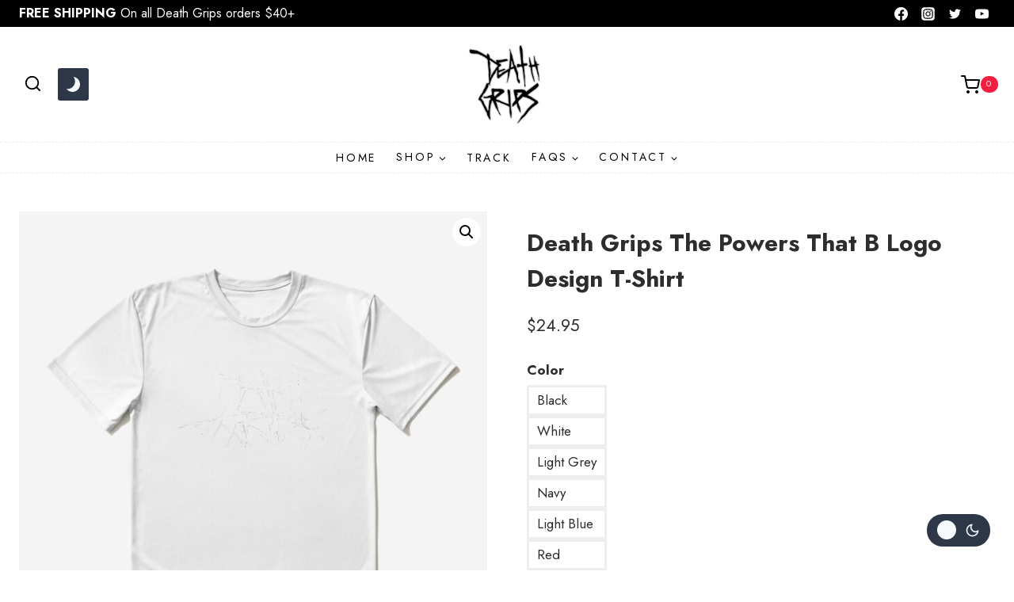

--- FILE ---
content_type: text/html; charset=UTF-8
request_url: https://deathgripsstore.com/shop/death-grips-the-powers-that-b-logo-design-t-shirt-2030/
body_size: 29620
content:
<!doctype html>
<html lang="en-US" prefix="og: https://ogp.me/ns#" class="no-js" itemtype="https://schema.org/IndividualProduct" itemscope>
<head>
	<meta charset="UTF-8">
	<meta name="viewport" content="width=device-width, initial-scale=1, minimum-scale=1">
	<link rel='stylesheet' id='kadence-dark-mode-css' href='https://deathgripsstore.com/wp-content/plugins/dbec3b4ae7/dist/dark-mode/dark-mode.css' media='all' />
<style id='kadence-dark-mode-inline-css'>
:root{color-scheme:light dark;}html:not(.specificity){color-scheme:light;}html body{--global-light-toggle-switch:#F7FAFC;--global-dark-toggle-switch:#2D3748;}body.color-switch-dark{color-scheme:dark;--global-gray-400:#4B5563;--global-gray-500:#6B7280;--global-palette1:#f11f40;--global-palette2:#f5ff00;--global-palette3:#f11f40;--global-palette4:#ffffff;--global-palette5:#ffffff;--global-palette6:#ffffff;--global-palette7:#646464;--global-palette8:#fffffe;--global-palette9:#000000;--wp--preset--color--theme-palette-1:var(--global-palette1);--wp--preset--color--theme-palette-2:var(--global-palette2);--wp--preset--color--theme-palette-3:var(--global-palette3);--wp--preset--color--theme-palette-4:var(--global-palette4);--wp--preset--color--theme-palette-5:var(--global-palette5);--wp--preset--color--theme-palette-6:var(--global-palette6);--wp--preset--color--theme-palette-7:var(--global-palette7);--wp--preset--color--theme-palette-8:var(--global-palette8);--wp--preset--color--theme-palette-9:var(--global-palette9);--global-palette9rgb:0, 0, 0;--global-palette-highlight:var(--global-palette5);--global-palette-highlight-alt:var(--global-palette1);--global-palette-highlight-alt2:var(--global-palette9);--global-palette-btn-bg:var(--global-palette1);--global-palette-btn-bg-hover:var(--global-palette6);--global-palette-btn:var(--global-palette8);--global-palette-btn-hover:var(--global-palette9);--tec-color-background-events:var(--global-palette9);--tec-color-text-event-date:var(--global-palette3);--tec-color-text-event-title:var(--global-palette3);--tec-color-text-events-title:var(--global-palette3);--tec-color-background-view-selector-list-item-hover:var(--global-palette7);--tec-color-background-secondary:var(--global-palette7);--tec-color-link-primary:var(--global-palette3);--tec-color-icon-active:var(--global-palette3);--tec-color-day-marker-month:var(--global-palette4);--tec-color-border-active-month-grid-hover:var(--global-palette5);--tec-color-accent-primary:var(--global-palette1);}.kadence-color-palette-fixed-switcher{bottom:30px;}.kadence-color-palette-fixed-switcher.kcpf-position-right{right:30px;}.kadence-color-palette-fixed-switcher.kcpf-position-left{left:30px;}.kadence-color-palette-fixed-switcher .kadence-color-palette-switcher.kcps-style-switch.kcps-type-icon button.kadence-color-palette-toggle:after{width:calc( 1.2em + .3em );height:calc( 1.2em + .3em );}.kadence-color-palette-fixed-switcher .kadence-color-palette-switcher button.kadence-color-palette-toggle .kadence-color-palette-icon{font-size:1.2em;}.kadence-color-palette-header-switcher{--global-light-toggle-switch:#F7FAFC;--global-dark-toggle-switch:#2D3748;}.kadence-color-palette-header-switcher .kadence-color-palette-switcher.kcps-style-switch.kcps-type-icon button.kadence-color-palette-toggle:after{width:calc( 1.2em + .3em );height:calc( 1.2em + .3em );}.kadence-color-palette-header-switcher .kadence-color-palette-switcher button.kadence-color-palette-toggle .kadence-color-palette-icon{font-size:1.2em;}.kadence-color-palette-mobile-switcher{--global-light-toggle-switch:#F7FAFC;--global-dark-toggle-switch:#454f6e;}.kadence-color-palette-mobile-switcher .kadence-color-palette-switcher{margin:0.25rem 0rem 0.25rem 0rem;}.kadence-color-palette-mobile-switcher .kadence-color-palette-switcher.kcps-style-switch.kcps-type-icon button.kadence-color-palette-toggle:after{width:calc( 1.2rem + .3em );height:calc( 1.2rem + .3em );}.kadence-color-palette-mobile-switcher .kadence-color-palette-switcher button.kadence-color-palette-toggle .kadence-color-palette-icon{font-size:1.2rem;}@media all and (max-width: 767px){.kadence-color-palette-mobile-switcher .kadence-color-palette-switcher.kcps-style-switch.kcps-type-icon button.kadence-color-palette-toggle:after{width:calc( 0.7rem + .3em );height:calc( 0.7rem + .3em );}.kadence-color-palette-mobile-switcher .kadence-color-palette-switcher button.kadence-color-palette-toggle .kadence-color-palette-icon{font-size:0.7rem;}}.kadence-color-palette-footer-switcher{--global-light-toggle-switch:#F7FAFC;--global-dark-toggle-switch:#2D3748;}.kadence-color-palette-footer-switcher .kadence-color-palette-switcher.kcps-style-switch.kcps-type-icon button.kadence-color-palette-toggle:after{width:calc( 1.2em + .3em );height:calc( 1.2em + .3em );}.kadence-color-palette-footer-switcher .kadence-color-palette-switcher button.kadence-color-palette-toggle .kadence-color-palette-icon{font-size:1.2em;}

</style>


<title>Death Grips The Powers That B Logo Design T-Shirt | Death Grips Store</title>
<meta name="robots" content="follow, index, max-snippet:-1, max-video-preview:-1, max-image-preview:large"/>
<link rel="canonical" href="https://deathgripsstore.com/shop/death-grips-the-powers-that-b-logo-design-t-shirt-2030/" />
<meta property="og:locale" content="en_US" />
<meta property="og:type" content="product" />
<meta property="og:title" content="Death Grips The Powers That B Logo Design T-Shirt | Death Grips Store" />
<meta property="og:url" content="https://deathgripsstore.com/shop/death-grips-the-powers-that-b-logo-design-t-shirt-2030/" />
<meta property="og:site_name" content="Death Grips Store" />
<meta property="og:image" content="https://deathgripsstore.com/wp-content/uploads/2024/02/death-grips-the-powers-that-b-logo-design-t-shirt-01k9n.jpg" />
<meta property="og:image:secure_url" content="https://deathgripsstore.com/wp-content/uploads/2024/02/death-grips-the-powers-that-b-logo-design-t-shirt-01k9n.jpg" />
<meta property="og:image:width" content="680" />
<meta property="og:image:height" content="680" />
<meta property="og:image:alt" content="Death Grips The Powers That B Logo Design T-Shirt" />
<meta property="og:image:type" content="image/jpeg" />
<meta property="product:availability" content="instock" />
<meta name="twitter:card" content="summary_large_image" />
<meta name="twitter:title" content="Death Grips The Powers That B Logo Design T-Shirt | Death Grips Store" />
<meta name="twitter:image" content="https://deathgripsstore.com/wp-content/uploads/2024/02/death-grips-the-powers-that-b-logo-design-t-shirt-01k9n.jpg" />
<meta name="twitter:label1" content="Price" />
<meta name="twitter:data1" content="&#036;24.95" />
<meta name="twitter:label2" content="Availability" />
<meta name="twitter:data2" content="In stock" />
<script type="application/ld+json" class="rank-math-schema">{"@context":"https://schema.org","@graph":[{"@type":["ClothingStore","Organization"],"@id":"https://deathgripsstore.com/#organization","name":"Death Grips Store","url":"https://deathgripsstore.com","email":"support@deathgripsstore.com","logo":{"@type":"ImageObject","@id":"https://deathgripsstore.com/#logo","url":"https://deathgripsstore.com/wp-content/uploads/2024/02/Logo.png","contentUrl":"https://deathgripsstore.com/wp-content/uploads/2024/02/Logo.png","caption":"Death Grips Store","inLanguage":"en-US","width":"294","height":"310"},"openingHours":["Monday,Tuesday,Wednesday,Thursday,Friday,Saturday,Sunday 09:00-17:00"],"image":{"@id":"https://deathgripsstore.com/#logo"}},{"@type":"WebSite","@id":"https://deathgripsstore.com/#website","url":"https://deathgripsstore.com","name":"Death Grips Store","publisher":{"@id":"https://deathgripsstore.com/#organization"},"inLanguage":"en-US"},{"@type":"ImageObject","@id":"https://deathgripsstore.com/wp-content/uploads/2024/02/death-grips-the-powers-that-b-logo-design-t-shirt-01k9n.jpg","url":"https://deathgripsstore.com/wp-content/uploads/2024/02/death-grips-the-powers-that-b-logo-design-t-shirt-01k9n.jpg","width":"680","height":"680","inLanguage":"en-US"},{"@type":"ItemPage","@id":"https://deathgripsstore.com/shop/death-grips-the-powers-that-b-logo-design-t-shirt-2030/#webpage","url":"https://deathgripsstore.com/shop/death-grips-the-powers-that-b-logo-design-t-shirt-2030/","name":"Death Grips The Powers That B Logo Design T-Shirt | Death Grips Store","datePublished":"2024-02-23T05:08:37-05:00","dateModified":"2024-02-23T05:08:37-05:00","isPartOf":{"@id":"https://deathgripsstore.com/#website"},"primaryImageOfPage":{"@id":"https://deathgripsstore.com/wp-content/uploads/2024/02/death-grips-the-powers-that-b-logo-design-t-shirt-01k9n.jpg"},"inLanguage":"en-US"},{"@type":"Product","name":"Death Grips The Powers That B Logo Design T-Shirt | Death Grips Store","sku":"tshirt.image.3495776023.6930","category":"T-Shirts","mainEntityOfPage":{"@id":"https://deathgripsstore.com/shop/death-grips-the-powers-that-b-logo-design-t-shirt-2030/#webpage"},"image":[{"@type":"ImageObject","url":"https://deathgripsstore.com/wp-content/uploads/2024/02/death-grips-the-powers-that-b-logo-design-t-shirt-01k9n.jpg","height":"680","width":"680"},{"@type":"ImageObject","url":"https://deathgripsstore.com/wp-content/uploads/2024/02/death-grips-the-powers-that-b-logo-design-t-shirt-1fnon.jpg","height":"678","width":"680"},{"@type":"ImageObject","url":"https://deathgripsstore.com/wp-content/uploads/2024/02/death-grips-the-powers-that-b-logo-design-t-shirt-i3a1d.jpg","height":"679","width":"680"},{"@type":"ImageObject","url":"https://deathgripsstore.com/wp-content/uploads/2024/02/death-grips-the-powers-that-b-logo-design-t-shirt-odnvr.jpg","height":"680","width":"680"},{"@type":"ImageObject","url":"https://deathgripsstore.com/wp-content/uploads/2024/02/death-grips-the-powers-that-b-logo-design-t-shirt-ukxan.jpg","height":"680","width":"680"},{"@type":"ImageObject","url":"https://deathgripsstore.com/wp-content/uploads/2024/02/death-grips-the-powers-that-b-logo-design-t-shirt-kpy7j.jpg","height":"680","width":"680"},{"@type":"ImageObject","url":"https://deathgripsstore.com/wp-content/uploads/2024/02/death-grips-the-powers-that-b-logo-design-t-shirt-l59qc.jpg","height":"680","width":"680"},{"@type":"ImageObject","url":"https://deathgripsstore.com/wp-content/uploads/2024/02/death-grips-the-powers-that-b-logo-design-t-shirt-mgaoo.jpg","height":"680","width":"680"},{"@type":"ImageObject","url":"https://deathgripsstore.com/wp-content/uploads/2024/02/death-grips-the-powers-that-b-logo-design-t-shirt-amp1u.jpg","height":"680","width":"680"},{"@type":"ImageObject","url":"https://deathgripsstore.com/wp-content/uploads/2024/02/death-grips-the-powers-that-b-logo-design-t-shirt-bnbr2.jpg","height":"680","width":"680"},{"@type":"ImageObject","url":"https://deathgripsstore.com/wp-content/uploads/2024/02/death-grips-the-powers-that-b-logo-design-t-shirt-yxdot.jpg","height":"1000","width":"750"}],"offers":{"@type":"Offer","price":"24.95","priceValidUntil":"2027-12-31","priceCurrency":"USD","availability":"http://schema.org/InStock","seller":{"@type":"Organization","@id":"https://deathgripsstore.com/","name":"Death Grips Store","url":"https://deathgripsstore.com","logo":"https://deathgripsstore.com/wp-content/uploads/2024/02/Logo.png"},"url":"https://deathgripsstore.com/shop/death-grips-the-powers-that-b-logo-design-t-shirt-2030/"},"color":"Black, White, Light Grey, Navy, Light Blue, Red, Gold","@id":"https://deathgripsstore.com/shop/death-grips-the-powers-that-b-logo-design-t-shirt-2030/#richSnippet"}]}</script>


<link rel='dns-prefetch' href='//fonts.googleapis.com' />
<link rel='dns-prefetch' href='//fonts.gstatic.com' />
<link rel='dns-prefetch' href='//www.googletagmanager.com' />
<link rel="alternate" type="application/rss+xml" title="Death Grips Store &raquo; Feed" href="https://deathgripsstore.com/feed/" />
<link rel="alternate" type="application/rss+xml" title="Death Grips Store &raquo; Comments Feed" href="https://deathgripsstore.com/comments/feed/" />
			<script>document.documentElement.classList.remove( 'no-js' );</script>
			<link rel="alternate" title="oEmbed (JSON)" type="application/json+oembed" href="https://deathgripsstore.com/wp-json/oembed/1.0/embed?url=https%3A%2F%2Fdeathgripsstore.com%2Fshop%2Fdeath-grips-the-powers-that-b-logo-design-t-shirt-2030%2F" />
<link rel="alternate" title="oEmbed (XML)" type="text/xml+oembed" href="https://deathgripsstore.com/wp-json/oembed/1.0/embed?url=https%3A%2F%2Fdeathgripsstore.com%2Fshop%2Fdeath-grips-the-powers-that-b-logo-design-t-shirt-2030%2F&#038;format=xml" />
<style id='wp-img-auto-sizes-contain-inline-css'>
img:is([sizes=auto i],[sizes^="auto," i]){contain-intrinsic-size:3000px 1500px}

</style>

<link rel='stylesheet' id='wp-block-library-css' href='https://deathgripsstore.com/wp-includes/css/dist/block-library/style.min.css' media='all' />
<style id='wp-block-image-inline-css'>
.wp-block-image>a,.wp-block-image>figure>a{display:inline-block}.wp-block-image img{box-sizing:border-box;height:auto;max-width:100%;vertical-align:bottom}@media not (prefers-reduced-motion){.wp-block-image img.hide{visibility:hidden}.wp-block-image img.show{animation:show-content-image .4s}}.wp-block-image[style*=border-radius] img,.wp-block-image[style*=border-radius]>a{border-radius:inherit}.wp-block-image.has-custom-border img{box-sizing:border-box}.wp-block-image.aligncenter{text-align:center}.wp-block-image.alignfull>a,.wp-block-image.alignwide>a{width:100%}.wp-block-image.alignfull img,.wp-block-image.alignwide img{height:auto;width:100%}.wp-block-image .aligncenter,.wp-block-image .alignleft,.wp-block-image .alignright,.wp-block-image.aligncenter,.wp-block-image.alignleft,.wp-block-image.alignright{display:table}.wp-block-image .aligncenter>figcaption,.wp-block-image .alignleft>figcaption,.wp-block-image .alignright>figcaption,.wp-block-image.aligncenter>figcaption,.wp-block-image.alignleft>figcaption,.wp-block-image.alignright>figcaption{caption-side:bottom;display:table-caption}.wp-block-image .alignleft{float:left;margin:.5em 1em .5em 0}.wp-block-image .alignright{float:right;margin:.5em 0 .5em 1em}.wp-block-image .aligncenter{margin-left:auto;margin-right:auto}.wp-block-image :where(figcaption){margin-bottom:1em;margin-top:.5em}.wp-block-image.is-style-circle-mask img{border-radius:9999px}@supports ((-webkit-mask-image:none) or (mask-image:none)) or (-webkit-mask-image:none){.wp-block-image.is-style-circle-mask img{border-radius:0;-webkit-mask-image:url('data:image/svg+xml;utf8,<svg viewBox="0 0 100 100" xmlns="http://www.w3.org/2000/svg"><circle cx="50" cy="50" r="50"/></svg>');mask-image:url('data:image/svg+xml;utf8,<svg viewBox="0 0 100 100" xmlns="http://www.w3.org/2000/svg"><circle cx="50" cy="50" r="50"/></svg>');mask-mode:alpha;-webkit-mask-position:center;mask-position:center;-webkit-mask-repeat:no-repeat;mask-repeat:no-repeat;-webkit-mask-size:contain;mask-size:contain}}:root :where(.wp-block-image.is-style-rounded img,.wp-block-image .is-style-rounded img){border-radius:9999px}.wp-block-image figure{margin:0}.wp-lightbox-container{display:flex;flex-direction:column;position:relative}.wp-lightbox-container img{cursor:zoom-in}.wp-lightbox-container img:hover+button{opacity:1}.wp-lightbox-container button{align-items:center;backdrop-filter:blur(16px) saturate(180%);background-color:#5a5a5a40;border:none;border-radius:4px;cursor:zoom-in;display:flex;height:20px;justify-content:center;opacity:0;padding:0;position:absolute;right:16px;text-align:center;top:16px;width:20px;z-index:100}@media not (prefers-reduced-motion){.wp-lightbox-container button{transition:opacity .2s ease}}.wp-lightbox-container button:focus-visible{outline:3px auto #5a5a5a40;outline:3px auto -webkit-focus-ring-color;outline-offset:3px}.wp-lightbox-container button:hover{cursor:pointer;opacity:1}.wp-lightbox-container button:focus{opacity:1}.wp-lightbox-container button:focus,.wp-lightbox-container button:hover,.wp-lightbox-container button:not(:hover):not(:active):not(.has-background){background-color:#5a5a5a40;border:none}.wp-lightbox-overlay{box-sizing:border-box;cursor:zoom-out;height:100vh;left:0;overflow:hidden;position:fixed;top:0;visibility:hidden;width:100%;z-index:100000}.wp-lightbox-overlay .close-button{align-items:center;cursor:pointer;display:flex;justify-content:center;min-height:40px;min-width:40px;padding:0;position:absolute;right:calc(env(safe-area-inset-right) + 16px);top:calc(env(safe-area-inset-top) + 16px);z-index:5000000}.wp-lightbox-overlay .close-button:focus,.wp-lightbox-overlay .close-button:hover,.wp-lightbox-overlay .close-button:not(:hover):not(:active):not(.has-background){background:none;border:none}.wp-lightbox-overlay .lightbox-image-container{height:var(--wp--lightbox-container-height);left:50%;overflow:hidden;position:absolute;top:50%;transform:translate(-50%,-50%);transform-origin:top left;width:var(--wp--lightbox-container-width);z-index:9999999999}.wp-lightbox-overlay .wp-block-image{align-items:center;box-sizing:border-box;display:flex;height:100%;justify-content:center;margin:0;position:relative;transform-origin:0 0;width:100%;z-index:3000000}.wp-lightbox-overlay .wp-block-image img{height:var(--wp--lightbox-image-height);min-height:var(--wp--lightbox-image-height);min-width:var(--wp--lightbox-image-width);width:var(--wp--lightbox-image-width)}.wp-lightbox-overlay .wp-block-image figcaption{display:none}.wp-lightbox-overlay button{background:none;border:none}.wp-lightbox-overlay .scrim{background-color:#fff;height:100%;opacity:.9;position:absolute;width:100%;z-index:2000000}.wp-lightbox-overlay.active{visibility:visible}@media not (prefers-reduced-motion){.wp-lightbox-overlay.active{animation:turn-on-visibility .25s both}.wp-lightbox-overlay.active img{animation:turn-on-visibility .35s both}.wp-lightbox-overlay.show-closing-animation:not(.active){animation:turn-off-visibility .35s both}.wp-lightbox-overlay.show-closing-animation:not(.active) img{animation:turn-off-visibility .25s both}.wp-lightbox-overlay.zoom.active{animation:none;opacity:1;visibility:visible}.wp-lightbox-overlay.zoom.active .lightbox-image-container{animation:lightbox-zoom-in .4s}.wp-lightbox-overlay.zoom.active .lightbox-image-container img{animation:none}.wp-lightbox-overlay.zoom.active .scrim{animation:turn-on-visibility .4s forwards}.wp-lightbox-overlay.zoom.show-closing-animation:not(.active){animation:none}.wp-lightbox-overlay.zoom.show-closing-animation:not(.active) .lightbox-image-container{animation:lightbox-zoom-out .4s}.wp-lightbox-overlay.zoom.show-closing-animation:not(.active) .lightbox-image-container img{animation:none}.wp-lightbox-overlay.zoom.show-closing-animation:not(.active) .scrim{animation:turn-off-visibility .4s forwards}}@keyframes show-content-image{0%{visibility:hidden}99%{visibility:hidden}to{visibility:visible}}@keyframes turn-on-visibility{0%{opacity:0}to{opacity:1}}@keyframes turn-off-visibility{0%{opacity:1;visibility:visible}99%{opacity:0;visibility:visible}to{opacity:0;visibility:hidden}}@keyframes lightbox-zoom-in{0%{transform:translate(calc((-100vw + var(--wp--lightbox-scrollbar-width))/2 + var(--wp--lightbox-initial-left-position)),calc(-50vh + var(--wp--lightbox-initial-top-position))) scale(var(--wp--lightbox-scale))}to{transform:translate(-50%,-50%) scale(1)}}@keyframes lightbox-zoom-out{0%{transform:translate(-50%,-50%) scale(1);visibility:visible}99%{visibility:visible}to{transform:translate(calc((-100vw + var(--wp--lightbox-scrollbar-width))/2 + var(--wp--lightbox-initial-left-position)),calc(-50vh + var(--wp--lightbox-initial-top-position))) scale(var(--wp--lightbox-scale));visibility:hidden}}

</style>
<style id='wp-block-paragraph-inline-css'>
.is-small-text{font-size:.875em}.is-regular-text{font-size:1em}.is-large-text{font-size:2.25em}.is-larger-text{font-size:3em}.has-drop-cap:not(:focus):first-letter{float:left;font-size:8.4em;font-style:normal;font-weight:100;line-height:.68;margin:.05em .1em 0 0;text-transform:uppercase}body.rtl .has-drop-cap:not(:focus):first-letter{float:none;margin-left:.1em}p.has-drop-cap.has-background{overflow:hidden}:root :where(p.has-background){padding:1.25em 2.375em}:where(p.has-text-color:not(.has-link-color)) a{color:inherit}p.has-text-align-left[style*="writing-mode:vertical-lr"],p.has-text-align-right[style*="writing-mode:vertical-rl"]{rotate:180deg}

</style>
<link rel='stylesheet' id='wc-blocks-style-css' href='https://deathgripsstore.com/wp-content/plugins/39d10ee62c/assets/client/blocks/wc-blocks.css' media='all' />
<style id='global-styles-inline-css'>
:root{--wp--preset--aspect-ratio--square: 1;--wp--preset--aspect-ratio--4-3: 4/3;--wp--preset--aspect-ratio--3-4: 3/4;--wp--preset--aspect-ratio--3-2: 3/2;--wp--preset--aspect-ratio--2-3: 2/3;--wp--preset--aspect-ratio--16-9: 16/9;--wp--preset--aspect-ratio--9-16: 9/16;--wp--preset--color--black: #000000;--wp--preset--color--cyan-bluish-gray: #abb8c3;--wp--preset--color--white: #ffffff;--wp--preset--color--pale-pink: #f78da7;--wp--preset--color--vivid-red: #cf2e2e;--wp--preset--color--luminous-vivid-orange: #ff6900;--wp--preset--color--luminous-vivid-amber: #fcb900;--wp--preset--color--light-green-cyan: #7bdcb5;--wp--preset--color--vivid-green-cyan: #00d084;--wp--preset--color--pale-cyan-blue: #8ed1fc;--wp--preset--color--vivid-cyan-blue: #0693e3;--wp--preset--color--vivid-purple: #9b51e0;--wp--preset--color--theme-palette-1: var(--global-palette1);--wp--preset--color--theme-palette-2: var(--global-palette2);--wp--preset--color--theme-palette-3: var(--global-palette3);--wp--preset--color--theme-palette-4: var(--global-palette4);--wp--preset--color--theme-palette-5: var(--global-palette5);--wp--preset--color--theme-palette-6: var(--global-palette6);--wp--preset--color--theme-palette-7: var(--global-palette7);--wp--preset--color--theme-palette-8: var(--global-palette8);--wp--preset--color--theme-palette-9: var(--global-palette9);--wp--preset--color--theme-palette-10: var(--global-palette10);--wp--preset--color--theme-palette-11: var(--global-palette11);--wp--preset--color--theme-palette-12: var(--global-palette12);--wp--preset--color--theme-palette-13: var(--global-palette13);--wp--preset--color--theme-palette-14: var(--global-palette14);--wp--preset--color--theme-palette-15: var(--global-palette15);--wp--preset--gradient--vivid-cyan-blue-to-vivid-purple: linear-gradient(135deg,rgb(6,147,227) 0%,rgb(155,81,224) 100%);--wp--preset--gradient--light-green-cyan-to-vivid-green-cyan: linear-gradient(135deg,rgb(122,220,180) 0%,rgb(0,208,130) 100%);--wp--preset--gradient--luminous-vivid-amber-to-luminous-vivid-orange: linear-gradient(135deg,rgb(252,185,0) 0%,rgb(255,105,0) 100%);--wp--preset--gradient--luminous-vivid-orange-to-vivid-red: linear-gradient(135deg,rgb(255,105,0) 0%,rgb(207,46,46) 100%);--wp--preset--gradient--very-light-gray-to-cyan-bluish-gray: linear-gradient(135deg,rgb(238,238,238) 0%,rgb(169,184,195) 100%);--wp--preset--gradient--cool-to-warm-spectrum: linear-gradient(135deg,rgb(74,234,220) 0%,rgb(151,120,209) 20%,rgb(207,42,186) 40%,rgb(238,44,130) 60%,rgb(251,105,98) 80%,rgb(254,248,76) 100%);--wp--preset--gradient--blush-light-purple: linear-gradient(135deg,rgb(255,206,236) 0%,rgb(152,150,240) 100%);--wp--preset--gradient--blush-bordeaux: linear-gradient(135deg,rgb(254,205,165) 0%,rgb(254,45,45) 50%,rgb(107,0,62) 100%);--wp--preset--gradient--luminous-dusk: linear-gradient(135deg,rgb(255,203,112) 0%,rgb(199,81,192) 50%,rgb(65,88,208) 100%);--wp--preset--gradient--pale-ocean: linear-gradient(135deg,rgb(255,245,203) 0%,rgb(182,227,212) 50%,rgb(51,167,181) 100%);--wp--preset--gradient--electric-grass: linear-gradient(135deg,rgb(202,248,128) 0%,rgb(113,206,126) 100%);--wp--preset--gradient--midnight: linear-gradient(135deg,rgb(2,3,129) 0%,rgb(40,116,252) 100%);--wp--preset--font-size--small: var(--global-font-size-small);--wp--preset--font-size--medium: var(--global-font-size-medium);--wp--preset--font-size--large: var(--global-font-size-large);--wp--preset--font-size--x-large: 42px;--wp--preset--font-size--larger: var(--global-font-size-larger);--wp--preset--font-size--xxlarge: var(--global-font-size-xxlarge);--wp--preset--spacing--20: 0.44rem;--wp--preset--spacing--30: 0.67rem;--wp--preset--spacing--40: 1rem;--wp--preset--spacing--50: 1.5rem;--wp--preset--spacing--60: 2.25rem;--wp--preset--spacing--70: 3.38rem;--wp--preset--spacing--80: 5.06rem;--wp--preset--shadow--natural: 6px 6px 9px rgba(0, 0, 0, 0.2);--wp--preset--shadow--deep: 12px 12px 50px rgba(0, 0, 0, 0.4);--wp--preset--shadow--sharp: 6px 6px 0px rgba(0, 0, 0, 0.2);--wp--preset--shadow--outlined: 6px 6px 0px -3px rgb(255, 255, 255), 6px 6px rgb(0, 0, 0);--wp--preset--shadow--crisp: 6px 6px 0px rgb(0, 0, 0);}:where(.is-layout-flex){gap: 0.5em;}:where(.is-layout-grid){gap: 0.5em;}body .is-layout-flex{display: flex;}.is-layout-flex{flex-wrap: wrap;align-items: center;}.is-layout-flex > :is(*, div){margin: 0;}body .is-layout-grid{display: grid;}.is-layout-grid > :is(*, div){margin: 0;}:where(.wp-block-columns.is-layout-flex){gap: 2em;}:where(.wp-block-columns.is-layout-grid){gap: 2em;}:where(.wp-block-post-template.is-layout-flex){gap: 1.25em;}:where(.wp-block-post-template.is-layout-grid){gap: 1.25em;}.has-black-color{color: var(--wp--preset--color--black) !important;}.has-cyan-bluish-gray-color{color: var(--wp--preset--color--cyan-bluish-gray) !important;}.has-white-color{color: var(--wp--preset--color--white) !important;}.has-pale-pink-color{color: var(--wp--preset--color--pale-pink) !important;}.has-vivid-red-color{color: var(--wp--preset--color--vivid-red) !important;}.has-luminous-vivid-orange-color{color: var(--wp--preset--color--luminous-vivid-orange) !important;}.has-luminous-vivid-amber-color{color: var(--wp--preset--color--luminous-vivid-amber) !important;}.has-light-green-cyan-color{color: var(--wp--preset--color--light-green-cyan) !important;}.has-vivid-green-cyan-color{color: var(--wp--preset--color--vivid-green-cyan) !important;}.has-pale-cyan-blue-color{color: var(--wp--preset--color--pale-cyan-blue) !important;}.has-vivid-cyan-blue-color{color: var(--wp--preset--color--vivid-cyan-blue) !important;}.has-vivid-purple-color{color: var(--wp--preset--color--vivid-purple) !important;}.has-black-background-color{background-color: var(--wp--preset--color--black) !important;}.has-cyan-bluish-gray-background-color{background-color: var(--wp--preset--color--cyan-bluish-gray) !important;}.has-white-background-color{background-color: var(--wp--preset--color--white) !important;}.has-pale-pink-background-color{background-color: var(--wp--preset--color--pale-pink) !important;}.has-vivid-red-background-color{background-color: var(--wp--preset--color--vivid-red) !important;}.has-luminous-vivid-orange-background-color{background-color: var(--wp--preset--color--luminous-vivid-orange) !important;}.has-luminous-vivid-amber-background-color{background-color: var(--wp--preset--color--luminous-vivid-amber) !important;}.has-light-green-cyan-background-color{background-color: var(--wp--preset--color--light-green-cyan) !important;}.has-vivid-green-cyan-background-color{background-color: var(--wp--preset--color--vivid-green-cyan) !important;}.has-pale-cyan-blue-background-color{background-color: var(--wp--preset--color--pale-cyan-blue) !important;}.has-vivid-cyan-blue-background-color{background-color: var(--wp--preset--color--vivid-cyan-blue) !important;}.has-vivid-purple-background-color{background-color: var(--wp--preset--color--vivid-purple) !important;}.has-black-border-color{border-color: var(--wp--preset--color--black) !important;}.has-cyan-bluish-gray-border-color{border-color: var(--wp--preset--color--cyan-bluish-gray) !important;}.has-white-border-color{border-color: var(--wp--preset--color--white) !important;}.has-pale-pink-border-color{border-color: var(--wp--preset--color--pale-pink) !important;}.has-vivid-red-border-color{border-color: var(--wp--preset--color--vivid-red) !important;}.has-luminous-vivid-orange-border-color{border-color: var(--wp--preset--color--luminous-vivid-orange) !important;}.has-luminous-vivid-amber-border-color{border-color: var(--wp--preset--color--luminous-vivid-amber) !important;}.has-light-green-cyan-border-color{border-color: var(--wp--preset--color--light-green-cyan) !important;}.has-vivid-green-cyan-border-color{border-color: var(--wp--preset--color--vivid-green-cyan) !important;}.has-pale-cyan-blue-border-color{border-color: var(--wp--preset--color--pale-cyan-blue) !important;}.has-vivid-cyan-blue-border-color{border-color: var(--wp--preset--color--vivid-cyan-blue) !important;}.has-vivid-purple-border-color{border-color: var(--wp--preset--color--vivid-purple) !important;}.has-vivid-cyan-blue-to-vivid-purple-gradient-background{background: var(--wp--preset--gradient--vivid-cyan-blue-to-vivid-purple) !important;}.has-light-green-cyan-to-vivid-green-cyan-gradient-background{background: var(--wp--preset--gradient--light-green-cyan-to-vivid-green-cyan) !important;}.has-luminous-vivid-amber-to-luminous-vivid-orange-gradient-background{background: var(--wp--preset--gradient--luminous-vivid-amber-to-luminous-vivid-orange) !important;}.has-luminous-vivid-orange-to-vivid-red-gradient-background{background: var(--wp--preset--gradient--luminous-vivid-orange-to-vivid-red) !important;}.has-very-light-gray-to-cyan-bluish-gray-gradient-background{background: var(--wp--preset--gradient--very-light-gray-to-cyan-bluish-gray) !important;}.has-cool-to-warm-spectrum-gradient-background{background: var(--wp--preset--gradient--cool-to-warm-spectrum) !important;}.has-blush-light-purple-gradient-background{background: var(--wp--preset--gradient--blush-light-purple) !important;}.has-blush-bordeaux-gradient-background{background: var(--wp--preset--gradient--blush-bordeaux) !important;}.has-luminous-dusk-gradient-background{background: var(--wp--preset--gradient--luminous-dusk) !important;}.has-pale-ocean-gradient-background{background: var(--wp--preset--gradient--pale-ocean) !important;}.has-electric-grass-gradient-background{background: var(--wp--preset--gradient--electric-grass) !important;}.has-midnight-gradient-background{background: var(--wp--preset--gradient--midnight) !important;}.has-small-font-size{font-size: var(--wp--preset--font-size--small) !important;}.has-medium-font-size{font-size: var(--wp--preset--font-size--medium) !important;}.has-large-font-size{font-size: var(--wp--preset--font-size--large) !important;}.has-x-large-font-size{font-size: var(--wp--preset--font-size--x-large) !important;}

</style>

<style id='classic-theme-styles-inline-css'>
/*! This file is auto-generated */
.wp-block-button__link{color:#fff;background-color:#32373c;border-radius:9999px;box-shadow:none;text-decoration:none;padding:calc(.667em + 2px) calc(1.333em + 2px);font-size:1.125em}.wp-block-file__button{background:#32373c;color:#fff;text-decoration:none}

</style>
<link rel='stylesheet' id='photoswipe-css' href='https://deathgripsstore.com/wp-content/plugins/39d10ee62c/assets/css/photoswipe/photoswipe.min.css' media='all' />
<link rel='stylesheet' id='photoswipe-default-skin-css' href='https://deathgripsstore.com/wp-content/plugins/39d10ee62c/assets/css/photoswipe/default-skin/default-skin.min.css' media='all' />
<style id='woocommerce-inline-inline-css'>
.woocommerce form .form-row .required { visibility: visible; }

</style>
<link rel='stylesheet' id='kadence_size_chart_css-css' href='https://deathgripsstore.com/wp-content/plugins/4817ccd409/lib/sizechart/css/kt_size_chart.css' media='all' />
<link rel='stylesheet' id='kadence-global-css' href='https://deathgripsstore.com/themes/680ceb71ce/assets/css/global.min.css' media='all' />
<style id='kadence-global-inline-css'>
/* Kadence Base CSS */
:root{--global-palette1:#f11f40;--global-palette2:#f5ff00;--global-palette3:#000000;--global-palette4:#3e3d3d;--global-palette5:#2d2d2d;--global-palette6:#000000;--global-palette7:#eeeeee;--global-palette8:#fffffe;--global-palette9:#ffffff;--global-palette10:oklch(from var(--global-palette1) calc(l + 0.10 * (1 - l)) calc(c * 1.00) calc(h + 180) / 100%);--global-palette11:#13612e;--global-palette12:#1159af;--global-palette13:#b82105;--global-palette14:#f7630c;--global-palette15:#f5a524;--global-palette9rgb:255, 255, 255;--global-palette-highlight:var(--global-palette5);--global-palette-highlight-alt:var(--global-palette1);--global-palette-highlight-alt2:var(--global-palette9);--global-palette-btn-bg:var(--global-palette1);--global-palette-btn-bg-hover:var(--global-palette6);--global-palette-btn:var(--global-palette8);--global-palette-btn-hover:var(--global-palette9);--global-palette-btn-sec-bg:var(--global-palette7);--global-palette-btn-sec-bg-hover:var(--global-palette2);--global-palette-btn-sec:var(--global-palette3);--global-palette-btn-sec-hover:var(--global-palette9);--global-body-font-family:Jost, sans-serif;--global-heading-font-family:Jost, sans-serif;--global-primary-nav-font-family:Jost, sans-serif;--global-fallback-font:sans-serif;--global-display-fallback-font:sans-serif;--global-content-width:86rem;--global-content-wide-width:calc(86rem + 10rem);--global-content-narrow-width:80rem;--global-content-edge-padding:1.5rem;--global-content-boxed-padding:2rem;--global-calc-content-width:calc(86rem - var(--global-content-edge-padding) - var(--global-content-edge-padding) );--wp--style--global--content-size:var(--global-calc-content-width);}.wp-site-blocks{--global-vw:calc( 100vw - ( 0.5 * var(--scrollbar-offset)));}body{background:var(--global-palette9);}body, input, select, optgroup, textarea{font-style:normal;font-weight:normal;font-size:17px;line-height:1.5;font-family:var(--global-body-font-family);color:var(--global-palette5);}.content-bg, body.content-style-unboxed .site{background:var(--global-palette9);}h1,h2,h3,h4,h5,h6{font-family:var(--global-heading-font-family);}h1{font-style:normal;font-weight:700;font-size:35px;line-height:1.5;color:var(--global-palette5);}h2{font-style:normal;font-weight:700;font-size:28px;line-height:1.5;color:var(--global-palette5);}h3{font-style:normal;font-weight:700;font-size:24px;line-height:1.5;color:var(--global-palette5);}h4{font-style:normal;font-weight:700;font-size:22px;line-height:1.5;color:var(--global-palette5);}h5{font-style:normal;font-weight:700;font-size:20px;line-height:1.5;color:var(--global-palette5);}h6{font-style:normal;font-weight:400;font-size:17px;line-height:1.5;letter-spacing:0.1em;text-transform:uppercase;color:var(--global-palette5);}.entry-hero h1{font-style:normal;color:var(--global-palette5);}.entry-hero .kadence-breadcrumbs, .entry-hero .search-form{font-style:normal;color:var(--global-palette5);}.entry-hero .kadence-breadcrumbs{max-width:86rem;}.site-container, .site-header-row-layout-contained, .site-footer-row-layout-contained, .entry-hero-layout-contained, .comments-area, .alignfull > .wp-block-cover__inner-container, .alignwide > .wp-block-cover__inner-container{max-width:var(--global-content-width);}.content-width-narrow .content-container.site-container, .content-width-narrow .hero-container.site-container{max-width:var(--global-content-narrow-width);}@media all and (min-width: 96rem){.wp-site-blocks .content-container  .alignwide{margin-left:-5rem;margin-right:-5rem;width:unset;max-width:unset;}}@media all and (min-width: 90rem){.content-width-narrow .wp-site-blocks .content-container .alignwide{margin-left:-5rem;margin-right:-5rem;width:unset;max-width:unset;}}.content-style-boxed .wp-site-blocks .entry-content .alignwide{margin-left:calc( -1 * var( --global-content-boxed-padding ) );margin-right:calc( -1 * var( --global-content-boxed-padding ) );}.content-area{margin-top:3rem;margin-bottom:3rem;}@media all and (max-width: 1024px){.content-area{margin-top:1.5rem;margin-bottom:1.5rem;}}@media all and (max-width: 767px){.content-area{margin-top:1rem;margin-bottom:1rem;}}@media all and (max-width: 1024px){:root{--global-content-boxed-padding:2rem;}}@media all and (max-width: 767px){:root{--global-content-boxed-padding:1.5rem;}}.entry-content-wrap{padding:2rem;}@media all and (max-width: 1024px){.entry-content-wrap{padding:2rem;}}@media all and (max-width: 767px){.entry-content-wrap{padding:1.5rem;}}.entry.single-entry{box-shadow:0px 15px 15px -10px var(--global-palette7);border-radius:0px 0px 0px 0px;}.entry.loop-entry{border-radius:0px 0px 0px 0px;box-shadow:0px 15px 15px -10px rgba(0,0,0,0.05);}.loop-entry .entry-content-wrap{padding:2rem;}@media all and (max-width: 1024px){.loop-entry .entry-content-wrap{padding:2rem;}}@media all and (max-width: 767px){.loop-entry .entry-content-wrap{padding:1.5rem;}}.has-sidebar:not(.has-left-sidebar) .content-container{grid-template-columns:1fr 20%;}.has-sidebar.has-left-sidebar .content-container{grid-template-columns:20% 1fr;}button, .button, .wp-block-button__link, input[type="button"], input[type="reset"], input[type="submit"], .fl-button, .elementor-button-wrapper .elementor-button, .wc-block-components-checkout-place-order-button, .wc-block-cart__submit{font-style:normal;font-weight:normal;letter-spacing:0.1em;font-family:Jost, sans-serif;text-transform:uppercase;border-radius:10px;padding:5px 20px 5px 20px;box-shadow:0px 0px 0px -7px rgba(0,0,0,0);}.wp-block-button.is-style-outline .wp-block-button__link{padding:5px 20px 5px 20px;}button:hover, button:focus, button:active, .button:hover, .button:focus, .button:active, .wp-block-button__link:hover, .wp-block-button__link:focus, .wp-block-button__link:active, input[type="button"]:hover, input[type="button"]:focus, input[type="button"]:active, input[type="reset"]:hover, input[type="reset"]:focus, input[type="reset"]:active, input[type="submit"]:hover, input[type="submit"]:focus, input[type="submit"]:active, .elementor-button-wrapper .elementor-button:hover, .elementor-button-wrapper .elementor-button:focus, .elementor-button-wrapper .elementor-button:active, .wc-block-cart__submit:hover{box-shadow:0px 15px 25px -7px rgba(0,0,0,0.1);}.kb-button.kb-btn-global-outline.kb-btn-global-inherit{padding-top:calc(5px - 2px);padding-right:calc(20px - 2px);padding-bottom:calc(5px - 2px);padding-left:calc(20px - 2px);}button.button-style-secondary, .button.button-style-secondary, .wp-block-button__link.button-style-secondary, input[type="button"].button-style-secondary, input[type="reset"].button-style-secondary, input[type="submit"].button-style-secondary, .fl-button.button-style-secondary, .elementor-button-wrapper .elementor-button.button-style-secondary, .wc-block-components-checkout-place-order-button.button-style-secondary, .wc-block-cart__submit.button-style-secondary{font-style:normal;font-weight:normal;letter-spacing:0.1em;font-family:Jost, sans-serif;text-transform:uppercase;}@media all and (min-width: 1025px){.transparent-header .entry-hero .entry-hero-container-inner{padding-top:calc(0px + 6vh + 0px);}}@media all and (max-width: 1024px){.mobile-transparent-header .entry-hero .entry-hero-container-inner{padding-top:calc(0px + 6vh);}}@media all and (max-width: 767px){.mobile-transparent-header .entry-hero .entry-hero-container-inner{padding-top:calc(0px + 5vh);}}.loop-entry.type-post h2.entry-title{font-style:normal;color:var(--global-palette4);}
/* Kadence Header CSS */
@media all and (max-width: 1024px){.mobile-transparent-header #masthead{position:absolute;left:0px;right:0px;z-index:100;}.kadence-scrollbar-fixer.mobile-transparent-header #masthead{right:var(--scrollbar-offset,0);}.mobile-transparent-header #masthead, .mobile-transparent-header .site-top-header-wrap .site-header-row-container-inner, .mobile-transparent-header .site-main-header-wrap .site-header-row-container-inner, .mobile-transparent-header .site-bottom-header-wrap .site-header-row-container-inner{background:transparent;}.site-header-row-tablet-layout-fullwidth, .site-header-row-tablet-layout-standard{padding:0px;}}@media all and (min-width: 1025px){.transparent-header #masthead{position:absolute;left:0px;right:0px;z-index:100;}.transparent-header.kadence-scrollbar-fixer #masthead{right:var(--scrollbar-offset,0);}.transparent-header #masthead, .transparent-header .site-top-header-wrap .site-header-row-container-inner, .transparent-header .site-main-header-wrap .site-header-row-container-inner, .transparent-header .site-bottom-header-wrap .site-header-row-container-inner{background:transparent;}}.site-branding a.brand img{max-width:100px;}.site-branding a.brand img.svg-logo-image{width:100px;}@media all and (max-width: 1024px){.site-branding a.brand img{max-width:110px;}.site-branding a.brand img.svg-logo-image{width:110px;}}@media all and (max-width: 767px){.site-branding a.brand img{max-width:86px;}.site-branding a.brand img.svg-logo-image{width:86px;}}.site-branding{padding:0px 30px 0px 30px;}#masthead, #masthead .kadence-sticky-header.item-is-fixed:not(.item-at-start):not(.site-header-row-container):not(.site-main-header-wrap), #masthead .kadence-sticky-header.item-is-fixed:not(.item-at-start) > .site-header-row-container-inner{background:var(--global-palette9);}.site-main-header-wrap .site-header-row-container-inner{background:var(--global-palette9);border-top:0px none transparent;border-bottom:1px dashed var(--global-palette7);}.site-main-header-inner-wrap{min-height:6vh;}@media all and (max-width: 1024px){.site-main-header-inner-wrap{min-height:6vh;}}@media all and (max-width: 767px){.site-main-header-inner-wrap{min-height:5vh;}}.site-main-header-wrap .site-header-row-container-inner>.site-container{padding:20px 20px 20px 20px;}.site-top-header-wrap .site-header-row-container-inner{background:var(--global-palette3);border-top:0px none transparent;border-bottom:0px none transparent;}.site-top-header-inner-wrap{min-height:0px;}.site-bottom-header-wrap .site-header-row-container-inner{background:var(--global-palette9);border-top:0px none transparent;border-bottom:1px dashed var(--global-palette7);}.site-bottom-header-inner-wrap{min-height:0px;}.site-main-header-wrap.site-header-row-container.site-header-focus-item.site-header-row-layout-standard.kadence-sticky-header.item-is-fixed.item-is-stuck, .site-header-upper-inner-wrap.kadence-sticky-header.item-is-fixed.item-is-stuck, .site-header-inner-wrap.kadence-sticky-header.item-is-fixed.item-is-stuck, .site-top-header-wrap.site-header-row-container.site-header-focus-item.site-header-row-layout-standard.kadence-sticky-header.item-is-fixed.item-is-stuck, .site-bottom-header-wrap.site-header-row-container.site-header-focus-item.site-header-row-layout-standard.kadence-sticky-header.item-is-fixed.item-is-stuck{box-shadow:0px 0px 0px 0px rgba(0,0,0,0);}.header-navigation[class*="header-navigation-style-underline"] .header-menu-container.primary-menu-container>ul>li>a:after{width:calc( 100% - 1.8em);}.main-navigation .primary-menu-container > ul > li.menu-item > a{padding-left:calc(1.8em / 2);padding-right:calc(1.8em / 2);padding-top:0.6em;padding-bottom:0.6em;color:var(--global-palette6);}.main-navigation .primary-menu-container > ul > li.menu-item .dropdown-nav-special-toggle{right:calc(1.8em / 2);}.main-navigation .primary-menu-container > ul li.menu-item > a{font-style:normal;font-weight:normal;font-size:14px;letter-spacing:0.2em;font-family:var(--global-primary-nav-font-family);text-transform:uppercase;}.main-navigation .primary-menu-container > ul > li.menu-item > a:hover{color:var(--global-palette1);}.main-navigation .primary-menu-container > ul > li.menu-item.current-menu-item > a{color:var(--global-palette1);}.header-navigation .header-menu-container ul ul.sub-menu, .header-navigation .header-menu-container ul ul.submenu{background:var(--global-palette9);box-shadow:0px 2px 8px 0px rgba(0,0,0,0.1);}.header-navigation .header-menu-container ul ul li.menu-item, .header-menu-container ul.menu > li.kadence-menu-mega-enabled > ul > li.menu-item > a{border-bottom:1px dashed #c7ced3;border-radius:0px 0px 0px 0px;}.header-navigation .header-menu-container ul ul li.menu-item > a{width:250px;padding-top:1em;padding-bottom:1em;color:var(--global-palette5);font-style:normal;font-size:14px;text-transform:capitalize;}.header-navigation .header-menu-container ul ul li.menu-item > a:hover{color:var(--global-palette8);background:var(--global-palette1);border-radius:0px 0px 0px 0px;}.header-navigation .header-menu-container ul ul li.menu-item.current-menu-item > a{color:var(--global-palette8);background:var(--global-palette1);border-radius:0px 0px 0px 0px;}.mobile-toggle-open-container .menu-toggle-open, .mobile-toggle-open-container .menu-toggle-open:focus{color:var(--global-palette6);padding:0.4em 0.6em 0.4em 0.6em;font-size:14px;}.mobile-toggle-open-container .menu-toggle-open.menu-toggle-style-bordered{border:1px dotted currentColor;}.mobile-toggle-open-container .menu-toggle-open .menu-toggle-icon{font-size:20px;}.mobile-toggle-open-container .menu-toggle-open:hover, .mobile-toggle-open-container .menu-toggle-open:focus-visible{color:var(--global-palette1);}.mobile-navigation ul li{font-style:normal;font-size:17px;}.mobile-navigation ul li a{padding-top:1em;padding-bottom:1em;}.mobile-navigation ul li > a, .mobile-navigation ul li.menu-item-has-children > .drawer-nav-drop-wrap{color:var(--global-palette8);}.mobile-navigation ul li > a:hover, .mobile-navigation ul li.menu-item-has-children > .drawer-nav-drop-wrap:hover{color:var(--global-palette2);}.mobile-navigation ul li.current-menu-item > a, .mobile-navigation ul li.current-menu-item.menu-item-has-children > .drawer-nav-drop-wrap{color:var(--global-palette2);}.mobile-navigation ul li.menu-item-has-children .drawer-nav-drop-wrap, .mobile-navigation ul li:not(.menu-item-has-children) a{border-bottom:1px solid var(--global-palette8);}.mobile-navigation:not(.drawer-navigation-parent-toggle-true) ul li.menu-item-has-children .drawer-nav-drop-wrap button{border-left:1px solid var(--global-palette8);}#mobile-drawer .drawer-inner, #mobile-drawer.popup-drawer-layout-fullwidth.popup-drawer-animation-slice .pop-portion-bg, #mobile-drawer.popup-drawer-layout-fullwidth.popup-drawer-animation-slice.pop-animated.show-drawer .drawer-inner{background:var(--global-palette3);}#mobile-drawer .drawer-header .drawer-toggle{padding:0.6em 0.15em 0.6em 0.15em;font-size:24px;}.header-html{font-style:normal;font-size:16px;color:var(--global-palette8);}.header-html a{color:rgba(0,0,0,0);}.header-html a:hover{color:rgba(0,0,0,0);}.site-header-item .header-cart-wrap .header-cart-inner-wrap .header-cart-button{color:var(--global-palette6);}.header-cart-wrap .header-cart-button .header-cart-total{background:var(--global-palette1);color:var(--global-palette8);}.site-header-item .header-cart-wrap .header-cart-inner-wrap .header-cart-button:hover{color:var(--global-palette6);}.header-cart-wrap .header-cart-button:hover .header-cart-total{background:var(--global-palette6);color:var(--global-palette9);}.header-cart-wrap .header-cart-button .kadence-svg-iconset{font-size:1.5em;}.header-mobile-cart-wrap .header-cart-inner-wrap .header-cart-button{color:var(--global-palette6);}.header-mobile-cart-wrap .header-cart-button .header-cart-total{background:var(--global-palette1);color:var(--global-palette8);}.header-mobile-cart-wrap .header-cart-inner-wrap .header-cart-button:hover{color:var(--global-palette6);}.header-mobile-cart-wrap .header-cart-button:hover .header-cart-total{background:var(--global-palette6);color:var(--global-palette9);}.header-social-wrap{margin:0px 0px 0px 32px;}.header-social-wrap .header-social-inner-wrap{font-size:1em;gap:0.3em;}.header-social-wrap .header-social-inner-wrap .social-button{color:var(--global-palette8);background:rgba(0,0,0,0);border:2px none transparent;border-color:rgba(0,0,0,0);border-radius:3px;}.header-social-wrap .header-social-inner-wrap .social-button:hover{color:var(--global-palette2);background:rgba(0,0,0,0);border-color:rgba(0,0,0,0);}.header-mobile-social-wrap .header-mobile-social-inner-wrap{font-size:0.86rem;gap:0.5em;}.header-mobile-social-wrap .header-mobile-social-inner-wrap .social-button{color:var(--global-palette8);border:2px none transparent;border-radius:3px;}.header-mobile-social-wrap .header-mobile-social-inner-wrap .social-button:hover{color:var(--global-palette2);}.search-toggle-open-container .search-toggle-open{color:var(--global-palette6);padding:10px 10px 10px 10px;}.search-toggle-open-container .search-toggle-open.search-toggle-style-bordered{border:1px solid currentColor;}.search-toggle-open-container .search-toggle-open .search-toggle-icon{font-size:1.3em;}.search-toggle-open-container .search-toggle-open:hover, .search-toggle-open-container .search-toggle-open:focus{color:var(--global-palette1);}#search-drawer .drawer-inner .drawer-content form input.search-field, #search-drawer .drawer-inner .drawer-content form .kadence-search-icon-wrap, #search-drawer .drawer-header{color:var(--global-palette8);}#search-drawer .drawer-inner .drawer-content form input.search-field:focus, #search-drawer .drawer-inner .drawer-content form input.search-submit:hover ~ .kadence-search-icon-wrap, #search-drawer .drawer-inner .drawer-content form button[type="submit"]:hover ~ .kadence-search-icon-wrap{color:var(--global-palette8);}#search-drawer .drawer-inner{background:var(--global-palette3);}.mobile-html{font-style:normal;font-size:12px;color:var(--global-palette8);}
/* Kadence Footer CSS */
.site-middle-footer-wrap .site-footer-row-container-inner{background:var(--global-palette3);font-style:normal;color:var(--global-palette8);}.site-footer .site-middle-footer-wrap a:where(:not(.button):not(.wp-block-button__link):not(.wp-element-button)){color:var(--global-palette8);}.site-footer .site-middle-footer-wrap a:where(:not(.button):not(.wp-block-button__link):not(.wp-element-button)):hover{color:var(--global-palette2);}.site-middle-footer-inner-wrap{padding-top:60px;padding-bottom:60px;grid-column-gap:0px;grid-row-gap:0px;}.site-middle-footer-inner-wrap .widget{margin-bottom:0px;}.site-middle-footer-inner-wrap .widget-area .widget-title{font-style:normal;color:var(--global-palette8);}.site-middle-footer-inner-wrap .site-footer-section:not(:last-child):after{right:calc(-0px / 2);}@media all and (max-width: 1024px){.site-middle-footer-inner-wrap{padding-top:1px;padding-bottom:40px;}}.site-bottom-footer-wrap .site-footer-row-container-inner{background:var(--global-palette3);font-style:normal;border-top:1px dotted rgba(208,208,208,0.8);}.site-bottom-footer-inner-wrap{padding-top:5px;padding-bottom:5px;grid-column-gap:30px;}.site-bottom-footer-inner-wrap .widget{margin-bottom:30px;}.site-bottom-footer-inner-wrap .site-footer-section:not(:last-child):after{right:calc(-30px / 2);}@media all and (max-width: 1024px){.site-bottom-footer-inner-wrap{padding-bottom:1rem;}}@media all and (max-width: 767px){.site-bottom-footer-inner-wrap{padding-bottom:1rem;}}.footer-social-wrap{margin:14px 0px 0px 0px;}.footer-social-wrap .footer-social-inner-wrap{font-size:1.4em;gap:0em;}.site-footer .site-footer-wrap .site-footer-section .footer-social-wrap .footer-social-inner-wrap .social-button{color:var(--global-palette8);background:var(--global-palette9);border:2px none currentColor;border-radius:0px;}.site-footer .site-footer-wrap .site-footer-section .footer-social-wrap .footer-social-inner-wrap .social-button:hover{color:var(--global-palette2);}#colophon .footer-html{font-style:normal;color:rgba(208,208,208,0.8);}
/* Kadence Woo CSS */
.woocommerce table.shop_table td.product-quantity{min-width:130px;}.entry-hero.product-hero-section .entry-header{min-height:200px;}.product-title .kadence-breadcrumbs{font-style:normal;font-weight:normal;font-size:15px;line-height:1.65;font-family:-apple-system,BlinkMacSystemFont,"Segoe UI",Roboto,Oxygen-Sans,Ubuntu,Cantarell,"Helvetica Neue",sans-serif, "Apple Color Emoji", "Segoe UI Emoji", "Segoe UI Symbol";color:var(--global-palette5);}.product-title .kadence-breadcrumbs a:hover{color:var(--global-palette1);}.product-title .single-category{font-weight:700;font-size:32px;line-height:1.5;color:var(--global-palette3);}.wp-site-blocks .product-hero-section .extra-title{font-weight:700;font-size:32px;line-height:1.5;}.woocommerce div.product .product_title{font-style:normal;font-size:30px;color:var(--global-palette5);}@media all and (max-width: 1024px){.woocommerce div.product .product_title{font-size:26px;}}@media all and (max-width: 767px){.woocommerce div.product .product_title{font-size:23px;line-height:1.5-;}}.woocommerce div.product .product-single-category{font-style:normal;color:var(--global-palette5);}@media all and (max-width: 767px){.woocommerce ul.products:not(.products-list-view), .wp-site-blocks .wc-block-grid:not(.has-2-columns):not(.has-1-columns) .wc-block-grid__products{grid-template-columns:repeat(2, minmax(0, 1fr));column-gap:0.5rem;grid-row-gap:0.5rem;}}.product-archive-hero-section .entry-hero-container-inner{background-image:url('http://kadence.pixel-show.com/floral-shop/wp-content/uploads/sites/35/2022/07/23у134545123.jpg');background-position:center;background-size:cover;}.wp-site-blocks .product-archive-title h1{font-style:normal;color:var(--global-palette5);}.woocommerce ul.products li.product h3, .woocommerce ul.products li.product .product-details .woocommerce-loop-product__title, .woocommerce ul.products li.product .product-details .woocommerce-loop-category__title, .wc-block-grid__products .wc-block-grid__product .wc-block-grid__product-title{font-style:normal;font-weight:600;font-size:17px;}.woocommerce ul.products li.product .product-details .price, .wc-block-grid__products .wc-block-grid__product .wc-block-grid__product-price{font-style:normal;font-weight:normal;font-size:17px;}.woocommerce ul.products.woo-archive-btn-button .product-action-wrap .button:not(.kb-button), .woocommerce ul.products li.woo-archive-btn-button .button:not(.kb-button), .wc-block-grid__product.woo-archive-btn-button .product-details .wc-block-grid__product-add-to-cart .wp-block-button__link{border:2px none transparent;box-shadow:0px 0px 0px 0px rgba(0,0,0,0.0);}.woocommerce ul.products.woo-archive-btn-button .product-action-wrap .button:not(.kb-button):hover, .woocommerce ul.products li.woo-archive-btn-button .button:not(.kb-button):hover, .wc-block-grid__product.woo-archive-btn-button .product-details .wc-block-grid__product-add-to-cart .wp-block-button__link:hover{box-shadow:0px 0px 0px 0px rgba(0,0,0,0);}
/* Kadence Pro Header CSS */
.header-navigation-dropdown-direction-left ul ul.submenu, .header-navigation-dropdown-direction-left ul ul.sub-menu{right:0px;left:auto;}.rtl .header-navigation-dropdown-direction-right ul ul.submenu, .rtl .header-navigation-dropdown-direction-right ul ul.sub-menu{left:0px;right:auto;}.header-account-button .nav-drop-title-wrap > .kadence-svg-iconset, .header-account-button > .kadence-svg-iconset{font-size:1.2em;}.site-header-item .header-account-button .nav-drop-title-wrap, .site-header-item .header-account-wrap > .header-account-button{display:flex;align-items:center;}.header-account-style-icon_label .header-account-label{padding-left:5px;}.header-account-style-label_icon .header-account-label{padding-right:5px;}.site-header-item .header-account-wrap .header-account-button{text-decoration:none;box-shadow:none;color:var(--global-palette6);background:transparent;padding:0.6em 0em 0.6em 0em;}.site-header-item .header-account-wrap .header-account-button:hover{color:var(--global-palette1);}.header-mobile-account-wrap .header-account-button .nav-drop-title-wrap > .kadence-svg-iconset, .header-mobile-account-wrap .header-account-button > .kadence-svg-iconset{font-size:1.2em;}.header-mobile-account-wrap .header-account-button .nav-drop-title-wrap, .header-mobile-account-wrap > .header-account-button{display:flex;align-items:center;}.header-mobile-account-wrap.header-account-style-icon_label .header-account-label{padding-left:5px;}.header-mobile-account-wrap.header-account-style-label_icon .header-account-label{padding-right:5px;}.header-mobile-account-wrap .header-account-button{text-decoration:none;box-shadow:none;color:var(--global-palette8);background:transparent;padding:2rem 0rem 0.6rem 0rem;}.header-mobile-account-wrap .header-account-button:hover{color:var(--global-palette2);}#login-drawer .drawer-inner .drawer-content{display:flex;justify-content:center;align-items:center;position:absolute;top:0px;bottom:0px;left:0px;right:0px;padding:0px;}#loginform p label{display:block;}#login-drawer #loginform{width:100%;}#login-drawer #loginform input{width:100%;}#login-drawer #loginform input[type="checkbox"]{width:auto;}#login-drawer .drawer-inner .drawer-header{position:relative;z-index:100;}#login-drawer .drawer-content_inner.widget_login_form_inner{padding:2em;width:100%;max-width:350px;border-radius:.25rem;background:var(--global-palette9);color:var(--global-palette4);}#login-drawer .lost_password a{color:var(--global-palette6);}#login-drawer .lost_password, #login-drawer .register-field{text-align:center;}#login-drawer .widget_login_form_inner p{margin-top:1.2em;margin-bottom:0em;}#login-drawer .widget_login_form_inner p:first-child{margin-top:0em;}#login-drawer .widget_login_form_inner label{margin-bottom:0.5em;}#login-drawer hr.register-divider{margin:1.2em 0;border-width:1px;}#login-drawer .register-field{font-size:90%;}@media all and (min-width: 1025px){#login-drawer hr.register-divider.hide-desktop{display:none;}#login-drawer p.register-field.hide-desktop{display:none;}}@media all and (max-width: 1024px){#login-drawer hr.register-divider.hide-mobile{display:none;}#login-drawer p.register-field.hide-mobile{display:none;}}@media all and (max-width: 767px){#login-drawer hr.register-divider.hide-mobile{display:none;}#login-drawer p.register-field.hide-mobile{display:none;}}.tertiary-navigation .tertiary-menu-container > ul > li.menu-item > a{padding-left:calc(1.2em / 2);padding-right:calc(1.2em / 2);padding-top:0.6em;padding-bottom:0.6em;color:var(--global-palette5);}.tertiary-navigation .tertiary-menu-container > ul > li.menu-item > a:hover{color:var(--global-palette-highlight);}.tertiary-navigation .tertiary-menu-container > ul > li.menu-item.current-menu-item > a{color:var(--global-palette3);}.header-navigation[class*="header-navigation-style-underline"] .header-menu-container.tertiary-menu-container>ul>li>a:after{width:calc( 100% - 1.2em);}.quaternary-navigation .quaternary-menu-container > ul > li.menu-item > a{padding-left:calc(1.2em / 2);padding-right:calc(1.2em / 2);padding-top:0.6em;padding-bottom:0.6em;color:var(--global-palette5);}.quaternary-navigation .quaternary-menu-container > ul > li.menu-item > a:hover{color:var(--global-palette-highlight);}.quaternary-navigation .quaternary-menu-container > ul > li.menu-item.current-menu-item > a{color:var(--global-palette3);}.header-navigation[class*="header-navigation-style-underline"] .header-menu-container.quaternary-menu-container>ul>li>a:after{width:calc( 100% - 1.2em);}#main-header .header-divider{border-right:1px dotted var(--global-palette6);height:22%;}#main-header .header-divider2{border-right:1px solid var(--global-palette6);height:50%;}#main-header .header-divider3{border-right:1px solid var(--global-palette6);height:50%;}#mobile-header .header-mobile-divider, #mobile-drawer .header-mobile-divider{border-right:28px solid var(--global-palette7);height:92%;}#mobile-drawer .header-mobile-divider{border-top:28px solid var(--global-palette7);width:92%;}#mobile-header .header-mobile-divider2{border-right:1px dashed var(--global-palette6);height:25%;}#mobile-drawer .header-mobile-divider2{border-top:1px dashed var(--global-palette6);width:25%;}.header-item-search-bar form ::-webkit-input-placeholder{color:currentColor;opacity:0.5;}.header-item-search-bar form ::placeholder{color:currentColor;opacity:0.5;}.header-search-bar form{max-width:100%;width:240px;}.header-mobile-search-bar form{max-width:calc(100vw - var(--global-sm-spacing) - var(--global-sm-spacing));width:240px;}.header-widget-lstyle-normal .header-widget-area-inner a:not(.button){text-decoration:underline;}.element-contact-inner-wrap{display:flex;flex-wrap:wrap;align-items:center;margin-top:-0.6em;margin-left:calc(-0.6em / 2);margin-right:calc(-0.6em / 2);}.element-contact-inner-wrap .header-contact-item{display:inline-flex;flex-wrap:wrap;align-items:center;margin-top:0.6em;margin-left:calc(0.6em / 2);margin-right:calc(0.6em / 2);}.element-contact-inner-wrap .header-contact-item .kadence-svg-iconset{font-size:1em;}.header-contact-item img{display:inline-block;}.header-contact-item .contact-label{margin-left:0.3em;}.rtl .header-contact-item .contact-label{margin-right:0.3em;margin-left:0px;}.header-mobile-contact-wrap .element-contact-inner-wrap{display:flex;flex-wrap:wrap;align-items:center;margin-top:-0.6em;margin-left:calc(-0.6em / 2);margin-right:calc(-0.6em / 2);}.header-mobile-contact-wrap .element-contact-inner-wrap .header-contact-item{display:inline-flex;flex-wrap:wrap;align-items:center;margin-top:0.6em;margin-left:calc(0.6em / 2);margin-right:calc(0.6em / 2);}.header-mobile-contact-wrap .element-contact-inner-wrap .header-contact-item .kadence-svg-iconset{font-size:1em;}#main-header .header-button2{box-shadow:0px 0px 0px -7px rgba(0,0,0,0);}#main-header .header-button2:hover{box-shadow:0px 15px 25px -7px rgba(0,0,0,0.1);}.mobile-header-button2-wrap .mobile-header-button-inner-wrap .mobile-header-button2{border:2px none transparent;box-shadow:0px 0px 0px -7px rgba(0,0,0,0);}.mobile-header-button2-wrap .mobile-header-button-inner-wrap .mobile-header-button2:hover{box-shadow:0px 15px 25px -7px rgba(0,0,0,0.1);}#widget-drawer.popup-drawer-layout-fullwidth .drawer-content .header-widget2, #widget-drawer.popup-drawer-layout-sidepanel .drawer-inner{max-width:400px;}#widget-drawer.popup-drawer-layout-fullwidth .drawer-content .header-widget2{margin:0 auto;}.widget-toggle-open{display:flex;align-items:center;background:transparent;box-shadow:none;}.widget-toggle-open:hover, .widget-toggle-open:focus{border-color:currentColor;background:transparent;box-shadow:none;}.widget-toggle-open .widget-toggle-icon{display:flex;}.widget-toggle-open .widget-toggle-label{padding-right:5px;}.rtl .widget-toggle-open .widget-toggle-label{padding-left:5px;padding-right:0px;}.widget-toggle-open .widget-toggle-label:empty, .rtl .widget-toggle-open .widget-toggle-label:empty{padding-right:0px;padding-left:0px;}.widget-toggle-open-container .widget-toggle-open{color:var(--global-palette5);padding:0.4em 0.6em 0.4em 0.6em;font-size:14px;}.widget-toggle-open-container .widget-toggle-open.widget-toggle-style-bordered{border:1px solid currentColor;}.widget-toggle-open-container .widget-toggle-open .widget-toggle-icon{font-size:20px;}.widget-toggle-open-container .widget-toggle-open:hover, .widget-toggle-open-container .widget-toggle-open:focus{color:var(--global-palette-highlight);}#widget-drawer .header-widget-2style-normal a:not(.button){text-decoration:underline;}#widget-drawer .header-widget-2style-plain a:not(.button){text-decoration:none;}#widget-drawer .header-widget2 .widget-title{color:var(--global-palette9);}#widget-drawer .header-widget2{color:var(--global-palette8);}#widget-drawer .header-widget2 a:not(.button), #widget-drawer .header-widget2 .drawer-sub-toggle{color:var(--global-palette8);}#widget-drawer .header-widget2 a:not(.button):hover, #widget-drawer .header-widget2 .drawer-sub-toggle:hover{color:var(--global-palette9);}#mobile-secondary-site-navigation ul li{font-size:14px;}#mobile-secondary-site-navigation ul li a{padding-top:1em;padding-bottom:1em;}#mobile-secondary-site-navigation ul li > a, #mobile-secondary-site-navigation ul li.menu-item-has-children > .drawer-nav-drop-wrap{color:var(--global-palette8);}#mobile-secondary-site-navigation ul li.current-menu-item > a, #mobile-secondary-site-navigation ul li.current-menu-item.menu-item-has-children > .drawer-nav-drop-wrap{color:var(--global-palette-highlight);}#mobile-secondary-site-navigation ul li.menu-item-has-children .drawer-nav-drop-wrap, #mobile-secondary-site-navigation ul li:not(.menu-item-has-children) a{border-bottom:1px solid rgba(255,255,255,0.1);}#mobile-secondary-site-navigation:not(.drawer-navigation-parent-toggle-true) ul li.menu-item-has-children .drawer-nav-drop-wrap button{border-left:1px solid rgba(255,255,255,0.1);}
/* Kadence Pro Header CSS */
#filter-drawer.popup-drawer-layout-fullwidth .drawer-content .product-filter-widgets, #filter-drawer.popup-drawer-layout-sidepanel .drawer-inner{max-width:68%;}#filter-drawer.popup-drawer-layout-fullwidth .drawer-content .product-filter-widgets{margin:0 auto;}.filter-toggle-open-container{margin-right:0.5em;}.filter-toggle-open >*:first-child:not(:last-child){margin-right:4px;}.filter-toggle-open{color:inherit;display:flex;align-items:center;background:transparent;box-shadow:none;border-radius:0px;}.filter-toggle-open.filter-toggle-style-default{border:0px;}.filter-toggle-open:hover, .filter-toggle-open:focus{border-color:currentColor;background:transparent;color:inherit;box-shadow:none;}.filter-toggle-open .filter-toggle-icon{display:flex;}.filter-toggle-open >*:first-child:not(:last-child):empty{margin-right:0px;}.filter-toggle-open-container .filter-toggle-open{color:var(--global-palette5);padding:3px 5px 3px 5px;font-size:14px;}.filter-toggle-open-container .filter-toggle-open.filter-toggle-style-bordered{border:1px solid currentColor;}.filter-toggle-open-container .filter-toggle-open .filter-toggle-icon{font-size:20px;}.filter-toggle-open-container .filter-toggle-open:hover, .filter-toggle-open-container .filter-toggle-open:focus{color:var(--global-palette-highlight);}#filter-drawer .drawer-inner{background:var(--global-palette9);}#filter-drawer .drawer-header .drawer-toggle, #filter-drawer .drawer-header .drawer-toggle:focus{color:var(--global-palette1);}#filter-drawer .drawer-header .drawer-toggle:hover, #filter-drawer .drawer-header .drawer-toggle:focus:hover{color:var(--global-palette2);}#filter-drawer .header-filter-2style-normal a:not(.button){text-decoration:underline;}#filter-drawer .header-filter-2style-plain a:not(.button){text-decoration:none;}#filter-drawer .drawer-inner .product-filter-widgets .widget-title{font-style:normal;color:var(--global-palette5);}#filter-drawer .drawer-inner .product-filter-widgets{font-style:normal;color:var(--global-palette5);}#filter-drawer .drawer-inner .product-filter-widgets a:not(.kb-button) .drawer-inner .product-filter-widgets .drawer-sub-toggle{color:var(--global-palette5);}#filter-drawer .drawer-inner .product-filter-widgets a:hover:not(.kb-button), #filter-drawer .drawer-inner .product-filter-widgets .drawer-sub-toggle:hover{color:var(--global-palette1);}.kadence-shop-active-filters{display:flex;flex-wrap:wrap;}.kadence-clear-filters-container a{text-decoration:none;background:var(--global-palette7);color:var(--global-palette5);padding:.6em;font-size:80%;transition:all 0.3s ease-in-out;-webkit-transition:all 0.3s ease-in-out;-moz-transition:all 0.3s ease-in-out;}.kadence-clear-filters-container ul{margin:0px;padding:0px;border:0px;list-style:none outside;overflow:hidden;zoom:1;}.kadence-clear-filters-container ul li{float:left;padding:0 0 1px 1px;list-style:none;}.kadence-clear-filters-container a:hover{background:var(--global-palette9);color:var(--global-palette3);}

</style>
<link rel='stylesheet' id='kadence-header-css' href='https://deathgripsstore.com/themes/680ceb71ce/assets/css/header.min.css' media='all' />
<link rel='stylesheet' id='kadence-content-css' href='https://deathgripsstore.com/themes/680ceb71ce/assets/css/content.min.css' media='all' />
<link rel='stylesheet' id='kadence-related-posts-css' href='https://deathgripsstore.com/themes/680ceb71ce/assets/css/related-posts.min.css' media='all' />
<link rel='stylesheet' id='kad-splide-css' href='https://deathgripsstore.com/themes/680ceb71ce/assets/css/kadence-splide.min.css' media='all' />
<link rel='stylesheet' id='kadence-woocommerce-css' href='https://deathgripsstore.com/themes/680ceb71ce/assets/css/woocommerce.min.css' media='all' />
<link rel='stylesheet' id='kadence-footer-css' href='https://deathgripsstore.com/themes/680ceb71ce/assets/css/footer.min.css' media='all' />
<link rel='stylesheet' id='menu-addons-css' href='https://deathgripsstore.com/wp-content/plugins/dbec3b4ae7/dist/mega-menu/menu-addon.css' media='all' />
<link rel='stylesheet' id='kadence-sticky-add-to-cart-css' href='https://deathgripsstore.com/wp-content/plugins/dbec3b4ae7/dist/woocommerce-addons/kadence-sticky-add-to-cart.css' media='all' />
<link rel='stylesheet' id='kadence-rankmath-css' href='https://deathgripsstore.com/themes/680ceb71ce/assets/css/rankmath.min.css' media='all' />
<style id='kadence-blocks-global-variables-inline-css'>
:root {--global-kb-font-size-sm:clamp(0.8rem, 0.73rem + 0.217vw, 0.9rem);--global-kb-font-size-md:clamp(1.1rem, 0.995rem + 0.326vw, 1.25rem);--global-kb-font-size-lg:clamp(1.75rem, 1.576rem + 0.543vw, 2rem);--global-kb-font-size-xl:clamp(2.25rem, 1.728rem + 1.63vw, 3rem);--global-kb-font-size-xxl:clamp(2.5rem, 1.456rem + 3.26vw, 4rem);--global-kb-font-size-xxxl:clamp(2.75rem, 0.489rem + 7.065vw, 6rem);}

</style>
<link rel='stylesheet' id='kadence_variation_swatches_css-css' href='https://deathgripsstore.com/wp-content/plugins/4817ccd409/inc/assets/css/kt-variation-swatches.min.css' media='all' />
<script type="text/template" id="tmpl-variation-template">
	<div class="woocommerce-variation-description">{{{ data.variation.variation_description }}}</div>
	<div class="woocommerce-variation-price">{{{ data.variation.price_html }}}</div>
	<div class="woocommerce-variation-availability">{{{ data.variation.availability_html }}}</div>
</script>
<script type="text/template" id="tmpl-unavailable-variation-template">
	<p role="alert">Sorry, this product is unavailable. Please choose a different combination.</p>
</script>
<script src="https://deathgripsstore.com/wp-includes/js/jquery/jquery.min.js" id="jquery-core-js"></script>
<script src="https://deathgripsstore.com/wp-includes/js/jquery/jquery-migrate.min.js" id="jquery-migrate-js"></script>
<script src="https://deathgripsstore.com/wp-content/plugins/39d10ee62c/assets/js/jquery-blockui/jquery.blockUI.min.js" id="wc-jquery-blockui-js" data-wp-strategy="defer"></script>
<script id="wc-add-to-cart-js-extra">
var wc_add_to_cart_params = {"ajax_url":"/wp-admin/admin-ajax.php","wc_ajax_url":"/?wc-ajax=%%endpoint%%","i18n_view_cart":"View cart","cart_url":"https://deathgripsstore.com/cart/","is_cart":"","cart_redirect_after_add":"no"};
</script>
<script src="https://deathgripsstore.com/wp-content/plugins/39d10ee62c/assets/js/frontend/add-to-cart.min.js" id="wc-add-to-cart-js" defer data-wp-strategy="defer"></script>
<script src="https://deathgripsstore.com/wp-content/plugins/39d10ee62c/assets/js/zoom/jquery.zoom.min.js" id="wc-zoom-js" defer data-wp-strategy="defer"></script>
<script src="https://deathgripsstore.com/wp-content/plugins/39d10ee62c/assets/js/flexslider/jquery.flexslider.min.js" id="wc-flexslider-js" defer data-wp-strategy="defer"></script>
<script src="https://deathgripsstore.com/wp-content/plugins/39d10ee62c/assets/js/photoswipe/photoswipe.min.js" id="wc-photoswipe-js" defer data-wp-strategy="defer"></script>
<script src="https://deathgripsstore.com/wp-content/plugins/39d10ee62c/assets/js/photoswipe/photoswipe-ui-default.min.js" id="wc-photoswipe-ui-default-js" defer data-wp-strategy="defer"></script>
<script id="wc-single-product-js-extra">
var wc_single_product_params = {"i18n_required_rating_text":"Please select a rating","i18n_rating_options":["1 of 5 stars","2 of 5 stars","3 of 5 stars","4 of 5 stars","5 of 5 stars"],"i18n_product_gallery_trigger_text":"View full-screen image gallery","review_rating_required":"yes","flexslider":{"rtl":false,"animation":"slide","smoothHeight":true,"directionNav":false,"controlNav":"thumbnails","slideshow":false,"animationSpeed":500,"animationLoop":false,"allowOneSlide":false},"zoom_enabled":"1","zoom_options":[],"photoswipe_enabled":"1","photoswipe_options":{"shareEl":false,"closeOnScroll":false,"history":false,"hideAnimationDuration":0,"showAnimationDuration":0},"flexslider_enabled":"1"};
</script>
<script src="https://deathgripsstore.com/wp-content/plugins/39d10ee62c/assets/js/frontend/single-product.min.js" id="wc-single-product-js" defer data-wp-strategy="defer"></script>
<script src="https://deathgripsstore.com/wp-content/plugins/39d10ee62c/assets/js/js-cookie/js.cookie.min.js" id="wc-js-cookie-js" defer data-wp-strategy="defer"></script>
<script id="woocommerce-js-extra">
var woocommerce_params = {"ajax_url":"/wp-admin/admin-ajax.php","wc_ajax_url":"/?wc-ajax=%%endpoint%%","i18n_password_show":"Show password","i18n_password_hide":"Hide password"};
</script>
<script src="https://deathgripsstore.com/wp-content/plugins/39d10ee62c/assets/js/frontend/woocommerce.min.js" id="woocommerce-js" defer data-wp-strategy="defer"></script>
<script id="kadence-dark-mode-js-extra">
var kadenceDarkModeConfig = {"siteSlug":"5v5fnnorh9l0","auto":""};
</script>
<script src="https://deathgripsstore.com/wp-content/plugins/dbec3b4ae7/dist/dark-mode/dark-mode.min.js" id="kadence-dark-mode-js"></script>
<script src="https://deathgripsstore.com/wp-includes/js/underscore.min.js" id="underscore-js"></script>
<script id="wp-util-js-extra">
var _wpUtilSettings = {"ajax":{"url":"/wp-admin/admin-ajax.php"}};
</script>
<script src="https://deathgripsstore.com/wp-includes/js/wp-util.min.js" id="wp-util-js"></script>

<link rel='shortlink' href='https://deathgripsstore.com/?p=95118' />
<meta name="referrer" content="no-referrer" /><link class="cs_pp_element" rel="preload" href="https://kinshipkouture.com?checkout=yes" as="document">	<noscript><style>.woocommerce-product-gallery{ opacity: 1 !important; }</style></noscript>
	<link rel='stylesheet' id='kadence-fonts-gfonts-css' href='https://fonts.googleapis.com/css?family=Jost:regular,700,600&#038;display=swap' media='all' />
<link rel="icon" href="https://deathgripsstore.com/wp-content/uploads/2024/02/Favicon-100x100.png" sizes="32x32" />
<link rel="icon" href="https://deathgripsstore.com/wp-content/uploads/2024/02/Favicon-280x280.png" sizes="192x192" />
<link rel="apple-touch-icon" href="https://deathgripsstore.com/wp-content/uploads/2024/02/Favicon-280x280.png" />
<meta name="msapplication-TileImage" content="https://deathgripsstore.com/wp-content/uploads/2024/02/Favicon-280x280.png" />
		<style id="wp-custom-css">
			.product-details.content-bg.entry-content-wrap {
    background:transparent  !important;
}

.wc-block-grid .wc-block-grid__products {
column-gap: 1rem !important;
}

.woocommerce ul.cart_list li a, .woocommerce ul.product_list_widget li a {
font-weight: 600 !important;
font-size: 16px !important;
}

@media (max-width: 1024px) {
.wc-block-grid.has-5-columns .wc-block-grid__products {
	  display: grid !important;
    grid-template-columns: repeat(3, minmax(0, 1fr)) !important;
    column-gap: 0.5rem !important;;
    grid-row-gap: 0.5rem !important;;
	}
.primary-sidebar.widget-area .widget {display:none !important;}
}
	
@media (max-width: 480px) {
.wc-block-grid.has-5-columns .wc-block-grid__products {
	  display: grid !important;
    grid-template-columns: repeat(2, minmax(0, 1fr)) !important;
    column-gap: 0.68rem !important;;
    grid-row-gap: 0.5rem !important;;
}
}
	

@media (min-width: 1024px) {
#filter-drawer {display:none !important;}
#filter-toggle {display:none !important;}
.filter-toggle-open {display:none !important;}
}


		</style>
		</head>

<body class="wp-singular product-template-default single single-product postid-95118 wp-custom-logo wp-embed-responsive wp-theme-kadence theme-kadence woocommerce woocommerce-page woocommerce-no-js no-anchor-scroll footer-on-bottom animate-body-popup hide-focus-outline link-style-standard content-title-style-normal content-width-normal content-style-unboxed content-vertical-padding-show non-transparent-header mobile-non-transparent-header product-tab-style-center product-variation-style-vertical kadence-cart-button-large color-switch-light has-dark-logo">
<div id="wrapper" class="site wp-site-blocks">
			<a class="skip-link screen-reader-text scroll-ignore" href="#main">Skip to content</a>
		<header id="masthead" class="site-header" role="banner" itemtype="https://schema.org/WPHeader" itemscope>
	<div id="main-header" class="site-header-wrap">
		<div class="site-header-inner-wrap kadence-sticky-header" data-reveal-scroll-up="false" data-shrink="true" data-shrink-height="68">
			<div class="site-header-upper-wrap">
				<div class="site-header-upper-inner-wrap">
					<div class="site-top-header-wrap site-header-row-container site-header-focus-item site-header-row-layout-standard" data-section="kadence_customizer_header_top">
	<div class="site-header-row-container-inner">
				<div class="site-container">
			<div class="site-top-header-inner-wrap site-header-row site-header-row-has-sides site-header-row-no-center">
									<div class="site-header-top-section-left site-header-section site-header-section-left">
						<div class="site-header-item site-header-focus-item" data-section="kadence_customizer_header_html">
	<div class="header-html inner-link-style-normal"><div class="header-html-inner"><p><strong>FREE SHIPPING</strong> On all Death Grips orders $40+</p>
</div></div></div>
					</div>
																	<div class="site-header-top-section-right site-header-section site-header-section-right">
						<div class="site-header-item site-header-focus-item" data-section="kadence_customizer_header_social">
	<div class="header-social-wrap"><div class="header-social-inner-wrap element-social-inner-wrap social-show-label-false social-style-filled"><a href="" aria-label="Facebook" target="_blank" rel="noopener noreferrer"  class="social-button header-social-item social-link-facebook"><span class="kadence-svg-iconset"><svg class="kadence-svg-icon kadence-facebook-svg" fill="currentColor" version="1.1" xmlns="http://www.w3.org/2000/svg" width="32" height="32" viewBox="0 0 32 32"><title>Facebook</title><path d="M31.997 15.999c0-8.836-7.163-15.999-15.999-15.999s-15.999 7.163-15.999 15.999c0 7.985 5.851 14.604 13.499 15.804v-11.18h-4.062v-4.625h4.062v-3.525c0-4.010 2.389-6.225 6.043-6.225 1.75 0 3.581 0.313 3.581 0.313v3.937h-2.017c-1.987 0-2.607 1.233-2.607 2.498v3.001h4.437l-0.709 4.625h-3.728v11.18c7.649-1.2 13.499-7.819 13.499-15.804z"></path>
				</svg></span></a><a href="" aria-label="Instagram" target="_blank" rel="noopener noreferrer"  class="social-button header-social-item social-link-instagram"><span class="kadence-svg-iconset"><svg class="kadence-svg-icon kadence-instagram-svg" fill="currentColor" version="1.1" xmlns="http://www.w3.org/2000/svg" width="32" height="32" viewBox="0 0 32 32"><title>Instagram</title><path d="M21.138 0.242c3.767 0.007 3.914 0.038 4.65 0.144 1.52 0.219 2.795 0.825 3.837 1.821 0.584 0.562 0.987 1.112 1.349 1.848 0.442 0.899 0.659 1.75 0.758 3.016 0.021 0.271 0.031 4.592 0.031 8.916s-0.009 8.652-0.030 8.924c-0.098 1.245-0.315 2.104-0.743 2.986-0.851 1.755-2.415 3.035-4.303 3.522-0.685 0.177-1.304 0.26-2.371 0.31-0.381 0.019-4.361 0.024-8.342 0.024s-7.959-0.012-8.349-0.029c-0.921-0.044-1.639-0.136-2.288-0.303-1.876-0.485-3.469-1.784-4.303-3.515-0.436-0.904-0.642-1.731-0.751-3.045-0.031-0.373-0.039-2.296-0.039-8.87 0-2.215-0.002-3.866 0-5.121 0.006-3.764 0.037-3.915 0.144-4.652 0.219-1.518 0.825-2.795 1.825-3.833 0.549-0.569 1.105-0.975 1.811-1.326 0.915-0.456 1.756-0.668 3.106-0.781 0.374-0.031 2.298-0.038 8.878-0.038h5.13zM15.999 4.364v0c-3.159 0-3.555 0.014-4.796 0.070-1.239 0.057-2.084 0.253-2.824 0.541-0.765 0.297-1.415 0.695-2.061 1.342s-1.045 1.296-1.343 2.061c-0.288 0.74-0.485 1.586-0.541 2.824-0.056 1.241-0.070 1.638-0.070 4.798s0.014 3.556 0.070 4.797c0.057 1.239 0.253 2.084 0.541 2.824 0.297 0.765 0.695 1.415 1.342 2.061s1.296 1.046 2.061 1.343c0.74 0.288 1.586 0.484 2.825 0.541 1.241 0.056 1.638 0.070 4.798 0.070s3.556-0.014 4.797-0.070c1.239-0.057 2.085-0.253 2.826-0.541 0.765-0.297 1.413-0.696 2.060-1.343s1.045-1.296 1.343-2.061c0.286-0.74 0.482-1.586 0.541-2.824 0.056-1.241 0.070-1.637 0.070-4.797s-0.015-3.557-0.070-4.798c-0.058-1.239-0.255-2.084-0.541-2.824-0.298-0.765-0.696-1.415-1.343-2.061s-1.295-1.045-2.061-1.342c-0.742-0.288-1.588-0.484-2.827-0.541-1.241-0.056-1.636-0.070-4.796-0.070zM14.957 6.461c0.31-0 0.655 0 1.044 0 3.107 0 3.475 0.011 4.702 0.067 1.135 0.052 1.75 0.241 2.16 0.401 0.543 0.211 0.93 0.463 1.337 0.87s0.659 0.795 0.871 1.338c0.159 0.41 0.349 1.025 0.401 2.16 0.056 1.227 0.068 1.595 0.068 4.701s-0.012 3.474-0.068 4.701c-0.052 1.135-0.241 1.75-0.401 2.16-0.211 0.543-0.463 0.93-0.871 1.337s-0.794 0.659-1.337 0.87c-0.41 0.16-1.026 0.349-2.16 0.401-1.227 0.056-1.595 0.068-4.702 0.068s-3.475-0.012-4.702-0.068c-1.135-0.052-1.75-0.242-2.161-0.401-0.543-0.211-0.931-0.463-1.338-0.87s-0.659-0.794-0.871-1.337c-0.159-0.41-0.349-1.025-0.401-2.16-0.056-1.227-0.067-1.595-0.067-4.703s0.011-3.474 0.067-4.701c0.052-1.135 0.241-1.75 0.401-2.16 0.211-0.543 0.463-0.931 0.871-1.338s0.795-0.659 1.338-0.871c0.41-0.16 1.026-0.349 2.161-0.401 1.073-0.048 1.489-0.063 3.658-0.065v0.003zM16.001 10.024c-3.3 0-5.976 2.676-5.976 5.976s2.676 5.975 5.976 5.975c3.3 0 5.975-2.674 5.975-5.975s-2.675-5.976-5.975-5.976zM16.001 12.121c2.142 0 3.879 1.736 3.879 3.879s-1.737 3.879-3.879 3.879c-2.142 0-3.879-1.737-3.879-3.879s1.736-3.879 3.879-3.879zM22.212 8.393c-0.771 0-1.396 0.625-1.396 1.396s0.625 1.396 1.396 1.396 1.396-0.625 1.396-1.396c0-0.771-0.625-1.396-1.396-1.396v0.001z"></path>
				</svg></span></a><a href="" aria-label="Twitter" target="_blank" rel="noopener noreferrer"  class="social-button header-social-item social-link-twitter"><span class="kadence-svg-iconset"><svg class="kadence-svg-icon kadence-twitter-svg" fill="currentColor" version="1.1" xmlns="http://www.w3.org/2000/svg" width="26" height="28" viewBox="0 0 26 28"><title>Twitter</title><path d="M25.312 6.375c-0.688 1-1.547 1.891-2.531 2.609 0.016 0.219 0.016 0.438 0.016 0.656 0 6.672-5.078 14.359-14.359 14.359-2.859 0-5.516-0.828-7.75-2.266 0.406 0.047 0.797 0.063 1.219 0.063 2.359 0 4.531-0.797 6.266-2.156-2.219-0.047-4.078-1.5-4.719-3.5 0.313 0.047 0.625 0.078 0.953 0.078 0.453 0 0.906-0.063 1.328-0.172-2.312-0.469-4.047-2.5-4.047-4.953v-0.063c0.672 0.375 1.453 0.609 2.281 0.641-1.359-0.906-2.25-2.453-2.25-4.203 0-0.938 0.25-1.797 0.688-2.547 2.484 3.062 6.219 5.063 10.406 5.281-0.078-0.375-0.125-0.766-0.125-1.156 0-2.781 2.25-5.047 5.047-5.047 1.453 0 2.766 0.609 3.687 1.594 1.141-0.219 2.234-0.641 3.203-1.219-0.375 1.172-1.172 2.156-2.219 2.781 1.016-0.109 2-0.391 2.906-0.781z"></path>
				</svg></span></a><a href="" aria-label="YouTube" target="_blank" rel="noopener noreferrer"  class="social-button header-social-item social-link-youtube"><span class="kadence-svg-iconset"><svg class="kadence-svg-icon kadence-youtube-svg" fill="currentColor" version="1.1" xmlns="http://www.w3.org/2000/svg" width="28" height="28" viewBox="0 0 28 28"><title>YouTube</title><path d="M11.109 17.625l7.562-3.906-7.562-3.953v7.859zM14 4.156c5.891 0 9.797 0.281 9.797 0.281 0.547 0.063 1.75 0.063 2.812 1.188 0 0 0.859 0.844 1.109 2.781 0.297 2.266 0.281 4.531 0.281 4.531v2.125s0.016 2.266-0.281 4.531c-0.25 1.922-1.109 2.781-1.109 2.781-1.062 1.109-2.266 1.109-2.812 1.172 0 0-3.906 0.297-9.797 0.297v0c-7.281-0.063-9.516-0.281-9.516-0.281-0.625-0.109-2.031-0.078-3.094-1.188 0 0-0.859-0.859-1.109-2.781-0.297-2.266-0.281-4.531-0.281-4.531v-2.125s-0.016-2.266 0.281-4.531c0.25-1.937 1.109-2.781 1.109-2.781 1.062-1.125 2.266-1.125 2.812-1.188 0 0 3.906-0.281 9.797-0.281v0z"></path>
				</svg></span></a></div></div></div>
					</div>
							</div>
		</div>
	</div>
</div>
<div class="site-main-header-wrap site-header-row-container site-header-focus-item site-header-row-layout-standard" data-section="kadence_customizer_header_main">
	<div class="site-header-row-container-inner">
				<div class="site-container">
			<div class="site-main-header-inner-wrap site-header-row site-header-row-has-sides site-header-row-center-column">
									<div class="site-header-main-section-left site-header-section site-header-section-left">
						<div class="site-header-item site-header-focus-item" data-section="kadence_customizer_header_search">
		<div class="search-toggle-open-container">
						<button class="search-toggle-open drawer-toggle search-toggle-style-default" aria-label="View Search Form" aria-haspopup="dialog" aria-controls="search-drawer" data-toggle-target="#search-drawer" data-toggle-body-class="showing-popup-drawer-from-full" aria-expanded="false" data-set-focus="#search-drawer .search-field"
					>
						<span class="search-toggle-icon"><span class="kadence-svg-iconset"><svg aria-hidden="true" class="kadence-svg-icon kadence-search2-svg" fill="currentColor" version="1.1" xmlns="http://www.w3.org/2000/svg" width="24" height="24" viewBox="0 0 24 24"><title>Search</title><path d="M16.041 15.856c-0.034 0.026-0.067 0.055-0.099 0.087s-0.060 0.064-0.087 0.099c-1.258 1.213-2.969 1.958-4.855 1.958-1.933 0-3.682-0.782-4.95-2.050s-2.050-3.017-2.050-4.95 0.782-3.682 2.050-4.95 3.017-2.050 4.95-2.050 3.682 0.782 4.95 2.050 2.050 3.017 2.050 4.95c0 1.886-0.745 3.597-1.959 4.856zM21.707 20.293l-3.675-3.675c1.231-1.54 1.968-3.493 1.968-5.618 0-2.485-1.008-4.736-2.636-6.364s-3.879-2.636-6.364-2.636-4.736 1.008-6.364 2.636-2.636 3.879-2.636 6.364 1.008 4.736 2.636 6.364 3.879 2.636 6.364 2.636c2.125 0 4.078-0.737 5.618-1.968l3.675 3.675c0.391 0.391 1.024 0.391 1.414 0s0.391-1.024 0-1.414z"></path>
				</svg></span></span>
		</button>
	</div>
	</div>
<div class="site-header-item site-header-focus-item" data-section="kadence_customizer_header_dark_mode">
	<div class="kadence-color-palette-header-switcher"><div class="kadence-color-palette-switcher kcps-style-button kcps-type-icon"><button class="kadence-color-palette-toggle kadence-color-toggle" aria-label="Change site color palette"><span class="kadence-color-palette-light"><span class="kadence-color-palette-icon"><span class="kadence-svg-iconset svg-baseline"><svg aria-hidden="true" class="kadence-svg-icon kadence-sun-alt-svg" fill="currentColor" version="1.1" width="16" height="16" viewBox="0 0 16 16" xmlns="http://www.w3.org/2000/svg"><title>Light</title><path d="M8 4c-2.209 0-4 1.791-4 4s1.791 4 4 4c2.209 0 4-1.791 4-4s-1.791-4-4-4zM8 13c0.552 0 1 0.448 1 1v1c0 0.552-0.448 1-1 1s-1-0.448-1-1v-1c0-0.552 0.448-1 1-1zM8 3c-0.552 0-1-0.448-1-1v-1c0-0.552 0.448-1 1-1s1 0.448 1 1v1c0 0.552-0.448 1-1 1zM15 7c0.552 0 1 0.448 1 1s-0.448 1-1 1h-1c-0.552 0-1-0.448-1-1s0.448-1 1-1h1zM3 8c0 0.552-0.448 1-1 1h-1c-0.552 0-1-0.448-1-1s0.448-1 1-1h1c0.552 0 1 0.448 1 1zM12.95 11.536l0.707 0.707c0.39 0.39 0.39 1.024 0 1.414s-1.024 0.39-1.414 0l-0.707-0.707c-0.39-0.39-0.39-1.024 0-1.414s1.024-0.39 1.414 0zM3.050 4.464l-0.707-0.707c-0.391-0.391-0.391-1.024 0-1.414s1.024-0.391 1.414 0l0.707 0.707c0.391 0.391 0.391 1.024 0 1.414s-1.024 0.391-1.414 0zM12.95 4.464c-0.39 0.391-1.024 0.391-1.414 0s-0.39-1.024 0-1.414l0.707-0.707c0.39-0.391 1.024-0.391 1.414 0s0.39 1.024 0 1.414l-0.707 0.707zM3.050 11.536c0.39-0.39 1.024-0.39 1.414 0s0.391 1.024 0 1.414l-0.707 0.707c-0.391 0.39-1.024 0.39-1.414 0s-0.391-1.024 0-1.414l0.707-0.707z"></path>
				</svg></span></span></span><span class="kadence-color-palette-dark"><span class="kadence-color-palette-icon"><span class="kadence-svg-iconset svg-baseline"><svg aria-hidden="true" class="kadence-svg-icon kadence-moon-alt-svg" fill="currentColor" version="1.1" width="16" height="16" viewBox="0 0 16 16" xmlns="http://www.w3.org/2000/svg"><title>Dark</title><path d="M11.185 1.008c-0.941-0.543-1.947-0.874-2.962-1.008 1.921 2.501 2.262 6.012 0.587 8.913s-4.886 4.361-8.012 3.948c0.623 0.812 1.412 1.518 2.354 2.061 3.842 2.218 8.756 0.902 10.974-2.941s0.902-8.756-2.94-10.974z"></path>
				</svg></span></span></span></button></div></div></div>
							<div class="site-header-main-section-left-center site-header-section site-header-section-left-center">
															</div>
												</div>
													<div class="site-header-main-section-center site-header-section site-header-section-center">
						<div class="site-header-item site-header-focus-item" data-section="title_tagline">
	<div class="site-branding branding-layout-standard site-brand-logo-only"><a class="brand has-logo-image" href="https://deathgripsstore.com/" rel="home"><img width="294" height="310" src="https://deathgripsstore.com/wp-content/uploads/2024/02/Logo-w-2.png" class="custom-logo kadence-dark-mode-logo" alt="Death Grips Store" decoding="async" fetchpriority="high" /><img width="294" height="310" src="https://deathgripsstore.com/wp-content/uploads/2024/02/Logo.png" class="custom-logo" alt="Death Grips Store" decoding="async" /></a></div></div>
					</div>
													<div class="site-header-main-section-right site-header-section site-header-section-right">
													<div class="site-header-main-section-right-center site-header-section site-header-section-right-center">
															</div>
							<div class="site-header-item site-header-focus-item" data-section="kadence_customizer_cart">
	<div class="header-cart-wrap kadence-header-cart"><span class="header-cart-empty-check header-cart-is-empty-true"></span><div class="header-cart-inner-wrap cart-show-label-false cart-style-slide"><button data-toggle-target="#cart-drawer" aria-label="Shopping Cart" class="drawer-toggle header-cart-button" data-toggle-body-class="showing-popup-drawer-from-right" aria-expanded="false" data-set-focus=".cart-toggle-close"><span class="kadence-svg-iconset"><svg class="kadence-svg-icon kadence-shopping-cart-svg" fill="currentColor" version="1.1" xmlns="http://www.w3.org/2000/svg" width="24" height="24" viewBox="0 0 24 24"><title>Shopping Cart</title><path d="M11 21c0-0.552-0.225-1.053-0.586-1.414s-0.862-0.586-1.414-0.586-1.053 0.225-1.414 0.586-0.586 0.862-0.586 1.414 0.225 1.053 0.586 1.414 0.862 0.586 1.414 0.586 1.053-0.225 1.414-0.586 0.586-0.862 0.586-1.414zM22 21c0-0.552-0.225-1.053-0.586-1.414s-0.862-0.586-1.414-0.586-1.053 0.225-1.414 0.586-0.586 0.862-0.586 1.414 0.225 1.053 0.586 1.414 0.862 0.586 1.414 0.586 1.053-0.225 1.414-0.586 0.586-0.862 0.586-1.414zM7.221 7h14.57l-1.371 7.191c-0.046 0.228-0.166 0.425-0.332 0.568-0.18 0.156-0.413 0.246-0.688 0.241h-9.734c-0.232 0.003-0.451-0.071-0.626-0.203-0.19-0.143-0.329-0.351-0.379-0.603zM1 2h3.18l0.848 4.239c0.108 0.437 0.502 0.761 0.972 0.761h1.221l-0.4-2h-0.821c-0.552 0-1 0.448-1 1 0 0.053 0.004 0.105 0.012 0.155 0.004 0.028 0.010 0.057 0.017 0.084l1.671 8.347c0.149 0.751 0.57 1.383 1.14 1.811 0.521 0.392 1.17 0.613 1.854 0.603h9.706c0.748 0.015 1.455-0.261 1.995-0.727 0.494-0.426 0.848-1.013 0.985-1.683l1.602-8.402c0.103-0.543-0.252-1.066-0.795-1.17-0.065-0.013-0.13-0.019-0.187-0.018h-16.18l-0.84-4.196c-0.094-0.462-0.497-0.804-0.98-0.804h-4c-0.552 0-1 0.448-1 1s0.448 1 1 1z"></path>
				</svg></span><span class="header-cart-total header-cart-is-empty-true">0</span></button></div></div></div>
					</div>
							</div>
		</div>
	</div>
</div>
				</div>
			</div>
			<div class="site-bottom-header-wrap site-header-row-container site-header-focus-item site-header-row-layout-standard" data-section="kadence_customizer_header_bottom">
	<div class="site-header-row-container-inner">
				<div class="site-container">
			<div class="site-bottom-header-inner-wrap site-header-row site-header-row-only-center-column site-header-row-center-column">
													<div class="site-header-bottom-section-center site-header-section site-header-section-center">
						<div class="site-header-item site-header-focus-item site-header-item-main-navigation header-navigation-layout-stretch-false header-navigation-layout-fill-stretch-false" data-section="kadence_customizer_primary_navigation">
		<nav id="site-navigation" class="main-navigation header-navigation hover-to-open nav--toggle-sub header-navigation-style-standard header-navigation-dropdown-animation-none" role="navigation" aria-label="Primary">
			<div class="primary-menu-container header-menu-container">
	<ul id="primary-menu" class="menu"><li id="menu-item-21137" class="menu-item menu-item-type-post_type menu-item-object-page menu-item-home menu-item-21137"><a href="https://deathgripsstore.com/">HOME</a></li>
<li id="menu-item-21141" class="menu-item menu-item-type-post_type menu-item-object-page menu-item-has-children current_page_parent menu-item-21141"><a href="https://deathgripsstore.com/shop/"><span class="nav-drop-title-wrap">SHOP<span class="dropdown-nav-toggle"><span class="kadence-svg-iconset svg-baseline"><svg aria-hidden="true" class="kadence-svg-icon kadence-arrow-down-svg" fill="currentColor" version="1.1" xmlns="http://www.w3.org/2000/svg" width="24" height="24" viewBox="0 0 24 24"><title>Expand</title><path d="M5.293 9.707l6 6c0.391 0.391 1.024 0.391 1.414 0l6-6c0.391-0.391 0.391-1.024 0-1.414s-1.024-0.391-1.414 0l-5.293 5.293-5.293-5.293c-0.391-0.391-1.024-0.391-1.414 0s-0.391 1.024 0 1.414z"></path>
				</svg></span></span></span></a>
<ul class="sub-menu">
	<li id="menu-item-23611" class="menu-item menu-item-type-taxonomy menu-item-object-product_cat current-product-ancestor current-menu-parent current-product-parent menu-item-23611"><a href="https://deathgripsstore.com/collections/t-shirts/">T-Shirts</a></li>
	<li id="menu-item-23609" class="menu-item menu-item-type-taxonomy menu-item-object-product_cat menu-item-23609"><a href="https://deathgripsstore.com/collections/hoodies/">Hoodies</a></li>
	<li id="menu-item-23610" class="menu-item menu-item-type-taxonomy menu-item-object-product_cat menu-item-23610"><a href="https://deathgripsstore.com/collections/sweatshirts/">Sweatshirts</a></li>
	<li id="menu-item-23602" class="menu-item menu-item-type-taxonomy menu-item-object-product_cat menu-item-has-children menu-item-23602"><a href="https://deathgripsstore.com/collections/accessories/"><span class="nav-drop-title-wrap">Accessories<span class="dropdown-nav-toggle"><span class="kadence-svg-iconset svg-baseline"><svg aria-hidden="true" class="kadence-svg-icon kadence-arrow-down-svg" fill="currentColor" version="1.1" xmlns="http://www.w3.org/2000/svg" width="24" height="24" viewBox="0 0 24 24"><title>Expand</title><path d="M5.293 9.707l6 6c0.391 0.391 1.024 0.391 1.414 0l6-6c0.391-0.391 0.391-1.024 0-1.414s-1.024-0.391-1.414 0l-5.293 5.293-5.293-5.293c-0.391-0.391-1.024-0.391-1.414 0s-0.391 1.024 0 1.414z"></path>
				</svg></span></span></span></a>
	<ul class="sub-menu">
		<li id="menu-item-24057" class="menu-item menu-item-type-taxonomy menu-item-object-product_cat menu-item-24057"><a href="https://deathgripsstore.com/collections/tote-bags/">Tote Bags</a></li>
		<li id="menu-item-24056" class="menu-item menu-item-type-taxonomy menu-item-object-product_cat menu-item-24056"><a href="https://deathgripsstore.com/collections/mouse-pads/">Mouse Pads</a></li>
	</ul>
</li>
	<li id="menu-item-23606" class="menu-item menu-item-type-taxonomy menu-item-object-product_cat menu-item-has-children menu-item-23606"><a href="https://deathgripsstore.com/collections/home-decor/"><span class="nav-drop-title-wrap">Home Decor<span class="dropdown-nav-toggle"><span class="kadence-svg-iconset svg-baseline"><svg aria-hidden="true" class="kadence-svg-icon kadence-arrow-down-svg" fill="currentColor" version="1.1" xmlns="http://www.w3.org/2000/svg" width="24" height="24" viewBox="0 0 24 24"><title>Expand</title><path d="M5.293 9.707l6 6c0.391 0.391 1.024 0.391 1.414 0l6-6c0.391-0.391 0.391-1.024 0-1.414s-1.024-0.391-1.414 0l-5.293 5.293-5.293-5.293c-0.391-0.391-1.024-0.391-1.414 0s-0.391 1.024 0 1.414z"></path>
				</svg></span></span></span></a>
	<ul class="sub-menu">
		<li id="menu-item-24058" class="menu-item menu-item-type-taxonomy menu-item-object-product_cat menu-item-24058"><a href="https://deathgripsstore.com/collections/tapestries/">Tapestries</a></li>
	</ul>
</li>
</ul>
</li>
<li id="menu-item-9496" class="menu-item menu-item-type-post_type menu-item-object-page menu-item-9496"><a href="https://deathgripsstore.com/tracking/">TRACK</a></li>
<li id="menu-item-20136" class="menu-item menu-item-type-custom menu-item-object-custom menu-item-has-children menu-item-20136"><a href="#"><span class="nav-drop-title-wrap">FAQs<span class="dropdown-nav-toggle"><span class="kadence-svg-iconset svg-baseline"><svg aria-hidden="true" class="kadence-svg-icon kadence-arrow-down-svg" fill="currentColor" version="1.1" xmlns="http://www.w3.org/2000/svg" width="24" height="24" viewBox="0 0 24 24"><title>Expand</title><path d="M5.293 9.707l6 6c0.391 0.391 1.024 0.391 1.414 0l6-6c0.391-0.391 0.391-1.024 0-1.414s-1.024-0.391-1.414 0l-5.293 5.293-5.293-5.293c-0.391-0.391-1.024-0.391-1.414 0s-0.391 1.024 0 1.414z"></path>
				</svg></span></span></span></a>
<ul class="sub-menu">
	<li id="menu-item-20135" class="menu-item menu-item-type-post_type menu-item-object-page menu-item-20135"><a href="https://deathgripsstore.com/shipping-delivery/">Shipping and Delivery</a></li>
	<li id="menu-item-20137" class="menu-item menu-item-type-post_type menu-item-object-page menu-item-20137"><a href="https://deathgripsstore.com/return-refund/">Return and Refund</a></li>
</ul>
</li>
<li id="menu-item-21138" class="menu-item menu-item-type-post_type menu-item-object-page menu-item-has-children menu-item-21138"><a href="https://deathgripsstore.com/contact/"><span class="nav-drop-title-wrap">CONTACT<span class="dropdown-nav-toggle"><span class="kadence-svg-iconset svg-baseline"><svg aria-hidden="true" class="kadence-svg-icon kadence-arrow-down-svg" fill="currentColor" version="1.1" xmlns="http://www.w3.org/2000/svg" width="24" height="24" viewBox="0 0 24 24"><title>Expand</title><path d="M5.293 9.707l6 6c0.391 0.391 1.024 0.391 1.414 0l6-6c0.391-0.391 0.391-1.024 0-1.414s-1.024-0.391-1.414 0l-5.293 5.293-5.293-5.293c-0.391-0.391-1.024-0.391-1.414 0s-0.391 1.024 0 1.414z"></path>
				</svg></span></span></span></a>
<ul class="sub-menu">
	<li id="menu-item-21143" class="menu-item menu-item-type-post_type menu-item-object-page menu-item-21143"><a href="https://deathgripsstore.com/about/">About</a></li>
</ul>
</li>
</ul>		</div>
	</nav>
	</div>
					</div>
											</div>
		</div>
	</div>
</div>
		</div>
	</div>
	
<div id="mobile-header" class="site-mobile-header-wrap">
	<div class="site-header-inner-wrap">
		<div class="site-header-upper-wrap">
			<div class="site-header-upper-inner-wrap kadence-sticky-header" data-shrink="true" data-reveal-scroll-up="false" data-shrink-height="45">
			<div class="site-top-header-wrap site-header-focus-item site-header-row-layout-standard site-header-row-tablet-layout-default site-header-row-mobile-layout-default ">
	<div class="site-header-row-container-inner">
		<div class="site-container">
			<div class="site-top-header-inner-wrap site-header-row site-header-row-has-sides site-header-row-no-center">
									<div class="site-header-top-section-left site-header-section site-header-section-left">
						<div class="site-header-item site-header-focus-item" data-section="kadence_customizer_mobile_dark_mode">
	<div class="kadence-color-palette-mobile-switcher"><div class="kadence-color-palette-switcher kcps-style-button kcps-type-icon"><button class="kadence-color-palette-toggle kadence-color-toggle" aria-label="Change site color palette"><span class="kadence-color-palette-light"><span class="kadence-color-palette-icon"><span class="kadence-svg-iconset svg-baseline"><svg aria-hidden="true" class="kadence-svg-icon kadence-sun-alt-svg" fill="currentColor" version="1.1" width="16" height="16" viewBox="0 0 16 16" xmlns="http://www.w3.org/2000/svg"><title>Light</title><path d="M8 4c-2.209 0-4 1.791-4 4s1.791 4 4 4c2.209 0 4-1.791 4-4s-1.791-4-4-4zM8 13c0.552 0 1 0.448 1 1v1c0 0.552-0.448 1-1 1s-1-0.448-1-1v-1c0-0.552 0.448-1 1-1zM8 3c-0.552 0-1-0.448-1-1v-1c0-0.552 0.448-1 1-1s1 0.448 1 1v1c0 0.552-0.448 1-1 1zM15 7c0.552 0 1 0.448 1 1s-0.448 1-1 1h-1c-0.552 0-1-0.448-1-1s0.448-1 1-1h1zM3 8c0 0.552-0.448 1-1 1h-1c-0.552 0-1-0.448-1-1s0.448-1 1-1h1c0.552 0 1 0.448 1 1zM12.95 11.536l0.707 0.707c0.39 0.39 0.39 1.024 0 1.414s-1.024 0.39-1.414 0l-0.707-0.707c-0.39-0.39-0.39-1.024 0-1.414s1.024-0.39 1.414 0zM3.050 4.464l-0.707-0.707c-0.391-0.391-0.391-1.024 0-1.414s1.024-0.391 1.414 0l0.707 0.707c0.391 0.391 0.391 1.024 0 1.414s-1.024 0.391-1.414 0zM12.95 4.464c-0.39 0.391-1.024 0.391-1.414 0s-0.39-1.024 0-1.414l0.707-0.707c0.39-0.391 1.024-0.391 1.414 0s0.39 1.024 0 1.414l-0.707 0.707zM3.050 11.536c0.39-0.39 1.024-0.39 1.414 0s0.391 1.024 0 1.414l-0.707 0.707c-0.391 0.39-1.024 0.39-1.414 0s-0.391-1.024 0-1.414l0.707-0.707z"></path>
				</svg></span></span></span><span class="kadence-color-palette-dark"><span class="kadence-color-palette-icon"><span class="kadence-svg-iconset svg-baseline"><svg aria-hidden="true" class="kadence-svg-icon kadence-moon-alt-svg" fill="currentColor" version="1.1" width="16" height="16" viewBox="0 0 16 16" xmlns="http://www.w3.org/2000/svg"><title>Dark</title><path d="M11.185 1.008c-0.941-0.543-1.947-0.874-2.962-1.008 1.921 2.501 2.262 6.012 0.587 8.913s-4.886 4.361-8.012 3.948c0.623 0.812 1.412 1.518 2.354 2.061 3.842 2.218 8.756 0.902 10.974-2.941s0.902-8.756-2.94-10.974z"></path>
				</svg></span></span></span></button></div></div></div>
<div class="site-header-item site-header-focus-item" data-section="kadence_customizer_mobile_html">
	<div class="mobile-html inner-link-style-normal"><div class="mobile-html-inner"><p><strong>FREE SHIPPING</strong>  All orders $40+</p>
</div></div></div>
					</div>
																	<div class="site-header-top-section-right site-header-section site-header-section-right">
						<div class="site-header-item site-header-focus-item" data-section="kadence_customizer_mobile_social">
	<div class="header-mobile-social-wrap"><div class="header-mobile-social-inner-wrap element-social-inner-wrap social-show-label-false social-style-outline"><a href="" aria-label="Facebook" target="_blank" rel="noopener noreferrer"  class="social-button header-social-item social-link-facebook"><span class="kadence-svg-iconset"><svg class="kadence-svg-icon kadence-facebook-svg" fill="currentColor" version="1.1" xmlns="http://www.w3.org/2000/svg" width="32" height="32" viewBox="0 0 32 32"><title>Facebook</title><path d="M31.997 15.999c0-8.836-7.163-15.999-15.999-15.999s-15.999 7.163-15.999 15.999c0 7.985 5.851 14.604 13.499 15.804v-11.18h-4.062v-4.625h4.062v-3.525c0-4.010 2.389-6.225 6.043-6.225 1.75 0 3.581 0.313 3.581 0.313v3.937h-2.017c-1.987 0-2.607 1.233-2.607 2.498v3.001h4.437l-0.709 4.625h-3.728v11.18c7.649-1.2 13.499-7.819 13.499-15.804z"></path>
				</svg></span></a><a href="" aria-label="Twitter" target="_blank" rel="noopener noreferrer"  class="social-button header-social-item social-link-twitter"><span class="kadence-svg-iconset"><svg class="kadence-svg-icon kadence-twitter-svg" fill="currentColor" version="1.1" xmlns="http://www.w3.org/2000/svg" width="26" height="28" viewBox="0 0 26 28"><title>Twitter</title><path d="M25.312 6.375c-0.688 1-1.547 1.891-2.531 2.609 0.016 0.219 0.016 0.438 0.016 0.656 0 6.672-5.078 14.359-14.359 14.359-2.859 0-5.516-0.828-7.75-2.266 0.406 0.047 0.797 0.063 1.219 0.063 2.359 0 4.531-0.797 6.266-2.156-2.219-0.047-4.078-1.5-4.719-3.5 0.313 0.047 0.625 0.078 0.953 0.078 0.453 0 0.906-0.063 1.328-0.172-2.312-0.469-4.047-2.5-4.047-4.953v-0.063c0.672 0.375 1.453 0.609 2.281 0.641-1.359-0.906-2.25-2.453-2.25-4.203 0-0.938 0.25-1.797 0.688-2.547 2.484 3.062 6.219 5.063 10.406 5.281-0.078-0.375-0.125-0.766-0.125-1.156 0-2.781 2.25-5.047 5.047-5.047 1.453 0 2.766 0.609 3.687 1.594 1.141-0.219 2.234-0.641 3.203-1.219-0.375 1.172-1.172 2.156-2.219 2.781 1.016-0.109 2-0.391 2.906-0.781z"></path>
				</svg></span></a><a href="" aria-label="YouTube" target="_blank" rel="noopener noreferrer"  class="social-button header-social-item social-link-youtube"><span class="kadence-svg-iconset"><svg class="kadence-svg-icon kadence-youtube-svg" fill="currentColor" version="1.1" xmlns="http://www.w3.org/2000/svg" width="28" height="28" viewBox="0 0 28 28"><title>YouTube</title><path d="M11.109 17.625l7.562-3.906-7.562-3.953v7.859zM14 4.156c5.891 0 9.797 0.281 9.797 0.281 0.547 0.063 1.75 0.063 2.812 1.188 0 0 0.859 0.844 1.109 2.781 0.297 2.266 0.281 4.531 0.281 4.531v2.125s0.016 2.266-0.281 4.531c-0.25 1.922-1.109 2.781-1.109 2.781-1.062 1.109-2.266 1.109-2.812 1.172 0 0-3.906 0.297-9.797 0.297v0c-7.281-0.063-9.516-0.281-9.516-0.281-0.625-0.109-2.031-0.078-3.094-1.188 0 0-0.859-0.859-1.109-2.781-0.297-2.266-0.281-4.531-0.281-4.531v-2.125s-0.016-2.266 0.281-4.531c0.25-1.937 1.109-2.781 1.109-2.781 1.062-1.125 2.266-1.125 2.812-1.188 0 0 3.906-0.281 9.797-0.281v0z"></path>
				</svg></span></a></div></div></div>
					</div>
							</div>
		</div>
	</div>
</div>
<div class="site-main-header-wrap site-header-focus-item site-header-row-layout-standard site-header-row-tablet-layout-default site-header-row-mobile-layout-default ">
	<div class="site-header-row-container-inner">
		<div class="site-container">
			<div class="site-main-header-inner-wrap site-header-row site-header-row-has-sides site-header-row-center-column">
									<div class="site-header-main-section-left site-header-section site-header-section-left">
						<div class="site-header-item site-header-focus-item site-header-item-navgation-popup-toggle" data-section="kadence_customizer_mobile_trigger">
		<div class="mobile-toggle-open-container">
						<button id="mobile-toggle" class="menu-toggle-open drawer-toggle menu-toggle-style-default" aria-label="Open menu" data-toggle-target="#mobile-drawer" data-toggle-body-class="showing-popup-drawer-from-left" aria-expanded="false" data-set-focus=".menu-toggle-close"
					>
						<span class="menu-toggle-icon"><span class="kadence-svg-iconset"><svg aria-hidden="true" class="kadence-svg-icon kadence-menu-svg" fill="currentColor" version="1.1" xmlns="http://www.w3.org/2000/svg" width="24" height="24" viewBox="0 0 24 24"><title>Toggle Menu</title><path d="M3 13h18c0.552 0 1-0.448 1-1s-0.448-1-1-1h-18c-0.552 0-1 0.448-1 1s0.448 1 1 1zM3 7h18c0.552 0 1-0.448 1-1s-0.448-1-1-1h-18c-0.552 0-1 0.448-1 1s0.448 1 1 1zM3 19h18c0.552 0 1-0.448 1-1s-0.448-1-1-1h-18c-0.552 0-1 0.448-1 1s0.448 1 1 1z"></path>
				</svg></span></span>
		</button>
	</div>
	</div>
					</div>
													<div class="site-header-main-section-center site-header-section site-header-section-center">
						<div class="site-header-item site-header-focus-item" data-section="title_tagline">
	<div class="site-branding mobile-site-branding branding-layout-standard branding-tablet-layout-inherit site-brand-logo-only branding-mobile-layout-inherit"><a class="brand has-logo-image" href="https://deathgripsstore.com/" rel="home"><img width="294" height="310" src="https://deathgripsstore.com/wp-content/uploads/2024/02/Logo-w-2.png" class="custom-logo kadence-dark-mode-logo" alt="Death Grips Store" decoding="async" /><img width="294" height="310" src="https://deathgripsstore.com/wp-content/uploads/2024/02/Logo.png" class="custom-logo" alt="Death Grips Store" decoding="async" /></a></div></div>
					</div>
													<div class="site-header-main-section-right site-header-section site-header-section-right">
						<div class="site-header-item site-header-focus-item" data-section="kadence_customizer_mobile_cart">
	<div class="header-mobile-cart-wrap kadence-header-cart"><span class="header-cart-empty-check header-cart-is-empty-true"></span><div class="header-cart-inner-wrap cart-show-label-false cart-style-slide"><button data-toggle-target="#cart-drawer" aria-label="Shopping Cart" class="drawer-toggle header-cart-button" data-toggle-body-class="showing-popup-drawer-from-right" aria-expanded="false" data-set-focus=".cart-toggle-close"><span class="kadence-svg-iconset"><svg class="kadence-svg-icon kadence-shopping-cart-svg" fill="currentColor" version="1.1" xmlns="http://www.w3.org/2000/svg" width="24" height="24" viewBox="0 0 24 24"><title>Shopping Cart</title><path d="M11 21c0-0.552-0.225-1.053-0.586-1.414s-0.862-0.586-1.414-0.586-1.053 0.225-1.414 0.586-0.586 0.862-0.586 1.414 0.225 1.053 0.586 1.414 0.862 0.586 1.414 0.586 1.053-0.225 1.414-0.586 0.586-0.862 0.586-1.414zM22 21c0-0.552-0.225-1.053-0.586-1.414s-0.862-0.586-1.414-0.586-1.053 0.225-1.414 0.586-0.586 0.862-0.586 1.414 0.225 1.053 0.586 1.414 0.862 0.586 1.414 0.586 1.053-0.225 1.414-0.586 0.586-0.862 0.586-1.414zM7.221 7h14.57l-1.371 7.191c-0.046 0.228-0.166 0.425-0.332 0.568-0.18 0.156-0.413 0.246-0.688 0.241h-9.734c-0.232 0.003-0.451-0.071-0.626-0.203-0.19-0.143-0.329-0.351-0.379-0.603zM1 2h3.18l0.848 4.239c0.108 0.437 0.502 0.761 0.972 0.761h1.221l-0.4-2h-0.821c-0.552 0-1 0.448-1 1 0 0.053 0.004 0.105 0.012 0.155 0.004 0.028 0.010 0.057 0.017 0.084l1.671 8.347c0.149 0.751 0.57 1.383 1.14 1.811 0.521 0.392 1.17 0.613 1.854 0.603h9.706c0.748 0.015 1.455-0.261 1.995-0.727 0.494-0.426 0.848-1.013 0.985-1.683l1.602-8.402c0.103-0.543-0.252-1.066-0.795-1.17-0.065-0.013-0.13-0.019-0.187-0.018h-16.18l-0.84-4.196c-0.094-0.462-0.497-0.804-0.98-0.804h-4c-0.552 0-1 0.448-1 1s0.448 1 1 1z"></path>
				</svg></span><span class="header-cart-total">0</span></button></div></div></div>
					</div>
							</div>
		</div>
	</div>
</div>
			</div>
		</div>
			</div>
</div>
</header>

	<main id="inner-wrap" class="wrap kt-clear" role="main">
		
	<div id="primary" class="content-area"><div class="content-container site-container"><main id="main" class="site-main" role="main">
					
			<div class="woocommerce-notices-wrapper"></div><div id="product-95118" class="entry content-bg entry-content-wrap product type-product post-95118 status-publish first instock product_cat-t-shirts has-post-thumbnail shipping-taxable purchasable product-type-variable">

	<div class="woocommerce-product-gallery woocommerce-product-gallery--with-images woocommerce-product-gallery--columns-4 images gallery-has-thumbnails" data-columns="4" style="opacity: 0; transition: opacity .25s ease-in-out;">
	<div class="woocommerce-product-gallery__wrapper">
		<div data-thumb="https://deathgripsstore.com/wp-content/uploads/2024/02/death-grips-the-powers-that-b-logo-design-t-shirt-01k9n.jpg" data-thumb-alt="Death Grips The Powers That B Logo Design T-Shirt" data-thumb-srcset=""  data-thumb-sizes="(max-width: 100px) 100vw, 100px" class="woocommerce-product-gallery__image"><a href="https://deathgripsstore.com/wp-content/uploads/2024/02/death-grips-the-powers-that-b-logo-design-t-shirt-01k9n.jpg"><img width="600" height="600" src="https://deathgripsstore.com/wp-content/uploads/2024/02/death-grips-the-powers-that-b-logo-design-t-shirt-01k9n.jpg" class="wp-post-image" alt="Death Grips The Powers That B Logo Design T-Shirt" data-caption="" data-src="https://deathgripsstore.com/wp-content/uploads/2024/02/death-grips-the-powers-that-b-logo-design-t-shirt-01k9n.jpg" data-large_image="https://deathgripsstore.com/wp-content/uploads/2024/02/death-grips-the-powers-that-b-logo-design-t-shirt-01k9n.jpg" data-large_image_width="680" data-large_image_height="680" decoding="async" loading="lazy" data- title="Death Grips The Powers That B Logo Design T-Shirt 1"></a></div><div data-thumb="https://deathgripsstore.com/wp-content/uploads/2024/02/death-grips-the-powers-that-b-logo-design-t-shirt-1fnon.jpg" data-thumb-alt="Death Grips The Powers That B Logo Design T-Shirt - Image 2" data-thumb-srcset=""  data-thumb-sizes="(max-width: 100px) 100vw, 100px" class="woocommerce-product-gallery__image"><a href="https://deathgripsstore.com/wp-content/uploads/2024/02/death-grips-the-powers-that-b-logo-design-t-shirt-1fnon.jpg"><img width="600" height="598" src="https://deathgripsstore.com/wp-content/uploads/2024/02/death-grips-the-powers-that-b-logo-design-t-shirt-1fnon.jpg" class="" alt="Death Grips The Powers That B Logo Design T-Shirt - Image 2" data-caption="" data-src="https://deathgripsstore.com/wp-content/uploads/2024/02/death-grips-the-powers-that-b-logo-design-t-shirt-1fnon.jpg" data-large_image="https://deathgripsstore.com/wp-content/uploads/2024/02/death-grips-the-powers-that-b-logo-design-t-shirt-1fnon.jpg" data-large_image_width="680" data-large_image_height="678" decoding="async" loading="lazy" data- title="Death Grips The Powers That B Logo Design T-Shirt 2"></a></div><div data-thumb="https://deathgripsstore.com/wp-content/uploads/2024/02/death-grips-the-powers-that-b-logo-design-t-shirt-i3a1d.jpg" data-thumb-alt="Death Grips The Powers That B Logo Design T-Shirt - Image 3" data-thumb-srcset=""  data-thumb-sizes="(max-width: 100px) 100vw, 100px" class="woocommerce-product-gallery__image"><a href="https://deathgripsstore.com/wp-content/uploads/2024/02/death-grips-the-powers-that-b-logo-design-t-shirt-i3a1d.jpg"><img width="600" height="599" src="https://deathgripsstore.com/wp-content/uploads/2024/02/death-grips-the-powers-that-b-logo-design-t-shirt-i3a1d.jpg" class="" alt="Death Grips The Powers That B Logo Design T-Shirt - Image 3" data-caption="" data-src="https://deathgripsstore.com/wp-content/uploads/2024/02/death-grips-the-powers-that-b-logo-design-t-shirt-i3a1d.jpg" data-large_image="https://deathgripsstore.com/wp-content/uploads/2024/02/death-grips-the-powers-that-b-logo-design-t-shirt-i3a1d.jpg" data-large_image_width="680" data-large_image_height="679" decoding="async" loading="lazy" data- title="Death Grips The Powers That B Logo Design T-Shirt 3"></a></div><div data-thumb="https://deathgripsstore.com/wp-content/uploads/2024/02/death-grips-the-powers-that-b-logo-design-t-shirt-odnvr.jpg" data-thumb-alt="Death Grips The Powers That B Logo Design T-Shirt - Image 4" data-thumb-srcset=""  data-thumb-sizes="(max-width: 100px) 100vw, 100px" class="woocommerce-product-gallery__image"><a href="https://deathgripsstore.com/wp-content/uploads/2024/02/death-grips-the-powers-that-b-logo-design-t-shirt-odnvr.jpg"><img width="600" height="600" src="https://deathgripsstore.com/wp-content/uploads/2024/02/death-grips-the-powers-that-b-logo-design-t-shirt-odnvr.jpg" class="" alt="Death Grips The Powers That B Logo Design T-Shirt - Image 4" data-caption="" data-src="https://deathgripsstore.com/wp-content/uploads/2024/02/death-grips-the-powers-that-b-logo-design-t-shirt-odnvr.jpg" data-large_image="https://deathgripsstore.com/wp-content/uploads/2024/02/death-grips-the-powers-that-b-logo-design-t-shirt-odnvr.jpg" data-large_image_width="680" data-large_image_height="680" decoding="async" loading="lazy" data- title="Death Grips The Powers That B Logo Design T-Shirt 4"></a></div><div data-thumb="https://deathgripsstore.com/wp-content/uploads/2024/02/death-grips-the-powers-that-b-logo-design-t-shirt-ukxan.jpg" data-thumb-alt="Death Grips The Powers That B Logo Design T-Shirt - Image 5" data-thumb-srcset=""  data-thumb-sizes="(max-width: 100px) 100vw, 100px" class="woocommerce-product-gallery__image"><a href="https://deathgripsstore.com/wp-content/uploads/2024/02/death-grips-the-powers-that-b-logo-design-t-shirt-ukxan.jpg"><img width="600" height="600" src="https://deathgripsstore.com/wp-content/uploads/2024/02/death-grips-the-powers-that-b-logo-design-t-shirt-ukxan.jpg" class="" alt="Death Grips The Powers That B Logo Design T-Shirt - Image 5" data-caption="" data-src="https://deathgripsstore.com/wp-content/uploads/2024/02/death-grips-the-powers-that-b-logo-design-t-shirt-ukxan.jpg" data-large_image="https://deathgripsstore.com/wp-content/uploads/2024/02/death-grips-the-powers-that-b-logo-design-t-shirt-ukxan.jpg" data-large_image_width="680" data-large_image_height="680" decoding="async" loading="lazy" data- title="Death Grips The Powers That B Logo Design T-Shirt 5"></a></div><div data-thumb="https://deathgripsstore.com/wp-content/uploads/2024/02/death-grips-the-powers-that-b-logo-design-t-shirt-kpy7j.jpg" data-thumb-alt="Death Grips The Powers That B Logo Design T-Shirt - Image 6" data-thumb-srcset=""  data-thumb-sizes="(max-width: 100px) 100vw, 100px" class="woocommerce-product-gallery__image"><a href="https://deathgripsstore.com/wp-content/uploads/2024/02/death-grips-the-powers-that-b-logo-design-t-shirt-kpy7j.jpg"><img width="600" height="600" src="https://deathgripsstore.com/wp-content/uploads/2024/02/death-grips-the-powers-that-b-logo-design-t-shirt-kpy7j.jpg" class="" alt="Death Grips The Powers That B Logo Design T-Shirt - Image 6" data-caption="" data-src="https://deathgripsstore.com/wp-content/uploads/2024/02/death-grips-the-powers-that-b-logo-design-t-shirt-kpy7j.jpg" data-large_image="https://deathgripsstore.com/wp-content/uploads/2024/02/death-grips-the-powers-that-b-logo-design-t-shirt-kpy7j.jpg" data-large_image_width="680" data-large_image_height="680" decoding="async" loading="lazy" data- title="Death Grips The Powers That B Logo Design T-Shirt 6"></a></div><div data-thumb="https://deathgripsstore.com/wp-content/uploads/2024/02/death-grips-the-powers-that-b-logo-design-t-shirt-l59qc.jpg" data-thumb-alt="Death Grips The Powers That B Logo Design T-Shirt - Image 7" data-thumb-srcset=""  data-thumb-sizes="(max-width: 100px) 100vw, 100px" class="woocommerce-product-gallery__image"><a href="https://deathgripsstore.com/wp-content/uploads/2024/02/death-grips-the-powers-that-b-logo-design-t-shirt-l59qc.jpg"><img width="600" height="600" src="https://deathgripsstore.com/wp-content/uploads/2024/02/death-grips-the-powers-that-b-logo-design-t-shirt-l59qc.jpg" class="" alt="Death Grips The Powers That B Logo Design T-Shirt - Image 7" data-caption="" data-src="https://deathgripsstore.com/wp-content/uploads/2024/02/death-grips-the-powers-that-b-logo-design-t-shirt-l59qc.jpg" data-large_image="https://deathgripsstore.com/wp-content/uploads/2024/02/death-grips-the-powers-that-b-logo-design-t-shirt-l59qc.jpg" data-large_image_width="680" data-large_image_height="680" decoding="async" loading="lazy" data- title="Death Grips The Powers That B Logo Design T-Shirt 7"></a></div><div data-thumb="https://deathgripsstore.com/wp-content/uploads/2024/02/death-grips-the-powers-that-b-logo-design-t-shirt-mgaoo.jpg" data-thumb-alt="Death Grips The Powers That B Logo Design T-Shirt - Image 8" data-thumb-srcset=""  data-thumb-sizes="(max-width: 100px) 100vw, 100px" class="woocommerce-product-gallery__image"><a href="https://deathgripsstore.com/wp-content/uploads/2024/02/death-grips-the-powers-that-b-logo-design-t-shirt-mgaoo.jpg"><img width="600" height="600" src="https://deathgripsstore.com/wp-content/uploads/2024/02/death-grips-the-powers-that-b-logo-design-t-shirt-mgaoo.jpg" class="" alt="Death Grips The Powers That B Logo Design T-Shirt - Image 8" data-caption="" data-src="https://deathgripsstore.com/wp-content/uploads/2024/02/death-grips-the-powers-that-b-logo-design-t-shirt-mgaoo.jpg" data-large_image="https://deathgripsstore.com/wp-content/uploads/2024/02/death-grips-the-powers-that-b-logo-design-t-shirt-mgaoo.jpg" data-large_image_width="680" data-large_image_height="680" decoding="async" loading="lazy" data- title="Death Grips The Powers That B Logo Design T-Shirt 8"></a></div><div data-thumb="https://deathgripsstore.com/wp-content/uploads/2024/02/death-grips-the-powers-that-b-logo-design-t-shirt-amp1u.jpg" data-thumb-alt="Death Grips The Powers That B Logo Design T-Shirt - Image 9" data-thumb-srcset=""  data-thumb-sizes="(max-width: 100px) 100vw, 100px" class="woocommerce-product-gallery__image"><a href="https://deathgripsstore.com/wp-content/uploads/2024/02/death-grips-the-powers-that-b-logo-design-t-shirt-amp1u.jpg"><img width="600" height="600" src="https://deathgripsstore.com/wp-content/uploads/2024/02/death-grips-the-powers-that-b-logo-design-t-shirt-amp1u.jpg" class="" alt="Death Grips The Powers That B Logo Design T-Shirt - Image 9" data-caption="" data-src="https://deathgripsstore.com/wp-content/uploads/2024/02/death-grips-the-powers-that-b-logo-design-t-shirt-amp1u.jpg" data-large_image="https://deathgripsstore.com/wp-content/uploads/2024/02/death-grips-the-powers-that-b-logo-design-t-shirt-amp1u.jpg" data-large_image_width="680" data-large_image_height="680" decoding="async" loading="lazy" data- title="Death Grips The Powers That B Logo Design T-Shirt 9"></a></div><div data-thumb="https://deathgripsstore.com/wp-content/uploads/2024/02/death-grips-the-powers-that-b-logo-design-t-shirt-bnbr2.jpg" data-thumb-alt="Death Grips The Powers That B Logo Design T-Shirt - Image 10" data-thumb-srcset=""  data-thumb-sizes="(max-width: 100px) 100vw, 100px" class="woocommerce-product-gallery__image"><a href="https://deathgripsstore.com/wp-content/uploads/2024/02/death-grips-the-powers-that-b-logo-design-t-shirt-bnbr2.jpg"><img width="600" height="600" src="https://deathgripsstore.com/wp-content/uploads/2024/02/death-grips-the-powers-that-b-logo-design-t-shirt-bnbr2.jpg" class="" alt="Death Grips The Powers That B Logo Design T-Shirt - Image 10" data-caption="" data-src="https://deathgripsstore.com/wp-content/uploads/2024/02/death-grips-the-powers-that-b-logo-design-t-shirt-bnbr2.jpg" data-large_image="https://deathgripsstore.com/wp-content/uploads/2024/02/death-grips-the-powers-that-b-logo-design-t-shirt-bnbr2.jpg" data-large_image_width="680" data-large_image_height="680" decoding="async" loading="lazy" data- title="Death Grips The Powers That B Logo Design T-Shirt 10"></a></div><div data-thumb="https://deathgripsstore.com/wp-content/uploads/2024/02/death-grips-the-powers-that-b-logo-design-t-shirt-yxdot-300x300.jpg" data-thumb-alt="Death Grips The Powers That B Logo Design T-Shirt - Image 11" data-thumb-srcset=""  data-thumb-sizes="(max-width: 100px) 100vw, 100px" class="woocommerce-product-gallery__image"><a href="https://deathgripsstore.com/wp-content/uploads/2024/02/death-grips-the-powers-that-b-logo-design-t-shirt-yxdot.jpg"><img width="600" height="800" src="https://deathgripsstore.com/wp-content/uploads/2024/02/death-grips-the-powers-that-b-logo-design-t-shirt-yxdot.jpg" class="" alt="Death Grips The Powers That B Logo Design T-Shirt - Image 11" data-caption="" data-src="https://deathgripsstore.com/wp-content/uploads/2024/02/death-grips-the-powers-that-b-logo-design-t-shirt-yxdot.jpg" data-large_image="https://deathgripsstore.com/wp-content/uploads/2024/02/death-grips-the-powers-that-b-logo-design-t-shirt-yxdot.jpg" data-large_image_width="750" data-large_image_height="1000" decoding="async" loading="lazy" data- title="Death Grips The Powers That B Logo Design T-Shirt 11"></a></div>	</div>
</div>

	<div class="summary entry-summary">
		<h1 class="product_title entry-title">Death Grips The Powers That B Logo Design T-Shirt</h1><p class="price"><span class="woocommerce-Price-amount amount"><bdi><span class="woocommerce-Price-currencySymbol">&#36;</span>24.95</bdi></span></p>
<div class="kadence-sk-variation-wrap kadence-sk-variation-wrap-hide-label kadence-sk-variation-label-above">
<form class="variations_form cart" action="https://deathgripsstore.com/shop/death-grips-the-powers-that-b-logo-design-t-shirt-2030/" method="post" enctype='multipart/form-data' data-product_id="95118" data-product_variations="[{&quot;attributes&quot;:{&quot;attribute_pa_color&quot;:&quot;black&quot;,&quot;attribute_pa_size&quot;:&quot;s&quot;},&quot;availability_html&quot;:&quot;&quot;,&quot;backorders_allowed&quot;:false,&quot;dimensions&quot;:{&quot;length&quot;:&quot;&quot;,&quot;width&quot;:&quot;&quot;,&quot;height&quot;:&quot;&quot;},&quot;dimensions_html&quot;:&quot;N\/A&quot;,&quot;display_price&quot;:24.95,&quot;display_regular_price&quot;:24.95,&quot;image&quot;:{&quot;title&quot;:&quot;Death Grips The Powers That B Logo Design T-Shirt&quot;,&quot;caption&quot;:&quot;&quot;,&quot;url&quot;:&quot;https:\/\/deathgripsstore.com\/wp-content\/uploads\/2024\/02\/death-grips-the-powers-that-b-logo-design-t-shirt-odnvr.jpg&quot;,&quot;alt&quot;:&quot;Death Grips The Powers That B Logo Design T-Shirt&quot;,&quot;src&quot;:&quot;https:\/\/deathgripsstore.com\/wp-content\/uploads\/2024\/02\/death-grips-the-powers-that-b-logo-design-t-shirt-odnvr.jpg&quot;,&quot;srcset&quot;:false,&quot;sizes&quot;:&quot;(max-width: 600px) 100vw, 600px&quot;,&quot;full_src&quot;:&quot;https:\/\/deathgripsstore.com\/wp-content\/uploads\/2024\/02\/death-grips-the-powers-that-b-logo-design-t-shirt-odnvr.jpg&quot;,&quot;full_src_w&quot;:680,&quot;full_src_h&quot;:680,&quot;gallery_thumbnail_src&quot;:&quot;https:\/\/deathgripsstore.com\/wp-content\/uploads\/2024\/02\/death-grips-the-powers-that-b-logo-design-t-shirt-odnvr.jpg&quot;,&quot;gallery_thumbnail_src_w&quot;:100,&quot;gallery_thumbnail_src_h&quot;:100,&quot;thumb_src&quot;:&quot;https:\/\/deathgripsstore.com\/wp-content\/uploads\/2024\/02\/death-grips-the-powers-that-b-logo-design-t-shirt-odnvr.jpg&quot;,&quot;thumb_src_w&quot;:300,&quot;thumb_src_h&quot;:300,&quot;src_w&quot;:600,&quot;src_h&quot;:600},&quot;image_id&quot;:95131,&quot;is_downloadable&quot;:false,&quot;is_in_stock&quot;:true,&quot;is_purchasable&quot;:true,&quot;is_sold_individually&quot;:&quot;no&quot;,&quot;is_virtual&quot;:false,&quot;max_qty&quot;:&quot;&quot;,&quot;min_qty&quot;:1,&quot;price_html&quot;:&quot;&quot;,&quot;sku&quot;:&quot;tshirt.image.3495776023.6930-Black_S&quot;,&quot;variation_description&quot;:&quot;&quot;,&quot;variation_id&quot;:95130,&quot;variation_is_active&quot;:true,&quot;variation_is_visible&quot;:true,&quot;weight&quot;:&quot;&quot;,&quot;weight_html&quot;:&quot;N\/A&quot;},{&quot;attributes&quot;:{&quot;attribute_pa_color&quot;:&quot;black&quot;,&quot;attribute_pa_size&quot;:&quot;m&quot;},&quot;availability_html&quot;:&quot;&quot;,&quot;backorders_allowed&quot;:false,&quot;dimensions&quot;:{&quot;length&quot;:&quot;&quot;,&quot;width&quot;:&quot;&quot;,&quot;height&quot;:&quot;&quot;},&quot;dimensions_html&quot;:&quot;N\/A&quot;,&quot;display_price&quot;:24.95,&quot;display_regular_price&quot;:24.95,&quot;image&quot;:{&quot;title&quot;:&quot;Death Grips The Powers That B Logo Design T-Shirt&quot;,&quot;caption&quot;:&quot;&quot;,&quot;url&quot;:&quot;https:\/\/deathgripsstore.com\/wp-content\/uploads\/2024\/02\/death-grips-the-powers-that-b-logo-design-t-shirt-odnvr.jpg&quot;,&quot;alt&quot;:&quot;Death Grips The Powers That B Logo Design T-Shirt&quot;,&quot;src&quot;:&quot;https:\/\/deathgripsstore.com\/wp-content\/uploads\/2024\/02\/death-grips-the-powers-that-b-logo-design-t-shirt-odnvr.jpg&quot;,&quot;srcset&quot;:false,&quot;sizes&quot;:&quot;(max-width: 600px) 100vw, 600px&quot;,&quot;full_src&quot;:&quot;https:\/\/deathgripsstore.com\/wp-content\/uploads\/2024\/02\/death-grips-the-powers-that-b-logo-design-t-shirt-odnvr.jpg&quot;,&quot;full_src_w&quot;:680,&quot;full_src_h&quot;:680,&quot;gallery_thumbnail_src&quot;:&quot;https:\/\/deathgripsstore.com\/wp-content\/uploads\/2024\/02\/death-grips-the-powers-that-b-logo-design-t-shirt-odnvr.jpg&quot;,&quot;gallery_thumbnail_src_w&quot;:100,&quot;gallery_thumbnail_src_h&quot;:100,&quot;thumb_src&quot;:&quot;https:\/\/deathgripsstore.com\/wp-content\/uploads\/2024\/02\/death-grips-the-powers-that-b-logo-design-t-shirt-odnvr.jpg&quot;,&quot;thumb_src_w&quot;:300,&quot;thumb_src_h&quot;:300,&quot;src_w&quot;:600,&quot;src_h&quot;:600},&quot;image_id&quot;:95133,&quot;is_downloadable&quot;:false,&quot;is_in_stock&quot;:true,&quot;is_purchasable&quot;:true,&quot;is_sold_individually&quot;:&quot;no&quot;,&quot;is_virtual&quot;:false,&quot;max_qty&quot;:&quot;&quot;,&quot;min_qty&quot;:1,&quot;price_html&quot;:&quot;&quot;,&quot;sku&quot;:&quot;tshirt.image.3495776023.6930-Black_M&quot;,&quot;variation_description&quot;:&quot;&quot;,&quot;variation_id&quot;:95132,&quot;variation_is_active&quot;:true,&quot;variation_is_visible&quot;:true,&quot;weight&quot;:&quot;&quot;,&quot;weight_html&quot;:&quot;N\/A&quot;},{&quot;attributes&quot;:{&quot;attribute_pa_color&quot;:&quot;black&quot;,&quot;attribute_pa_size&quot;:&quot;l&quot;},&quot;availability_html&quot;:&quot;&quot;,&quot;backorders_allowed&quot;:false,&quot;dimensions&quot;:{&quot;length&quot;:&quot;&quot;,&quot;width&quot;:&quot;&quot;,&quot;height&quot;:&quot;&quot;},&quot;dimensions_html&quot;:&quot;N\/A&quot;,&quot;display_price&quot;:24.95,&quot;display_regular_price&quot;:24.95,&quot;image&quot;:{&quot;title&quot;:&quot;Death Grips The Powers That B Logo Design T-Shirt&quot;,&quot;caption&quot;:&quot;&quot;,&quot;url&quot;:&quot;https:\/\/deathgripsstore.com\/wp-content\/uploads\/2024\/02\/death-grips-the-powers-that-b-logo-design-t-shirt-odnvr.jpg&quot;,&quot;alt&quot;:&quot;Death Grips The Powers That B Logo Design T-Shirt&quot;,&quot;src&quot;:&quot;https:\/\/deathgripsstore.com\/wp-content\/uploads\/2024\/02\/death-grips-the-powers-that-b-logo-design-t-shirt-odnvr.jpg&quot;,&quot;srcset&quot;:false,&quot;sizes&quot;:&quot;(max-width: 600px) 100vw, 600px&quot;,&quot;full_src&quot;:&quot;https:\/\/deathgripsstore.com\/wp-content\/uploads\/2024\/02\/death-grips-the-powers-that-b-logo-design-t-shirt-odnvr.jpg&quot;,&quot;full_src_w&quot;:680,&quot;full_src_h&quot;:680,&quot;gallery_thumbnail_src&quot;:&quot;https:\/\/deathgripsstore.com\/wp-content\/uploads\/2024\/02\/death-grips-the-powers-that-b-logo-design-t-shirt-odnvr.jpg&quot;,&quot;gallery_thumbnail_src_w&quot;:100,&quot;gallery_thumbnail_src_h&quot;:100,&quot;thumb_src&quot;:&quot;https:\/\/deathgripsstore.com\/wp-content\/uploads\/2024\/02\/death-grips-the-powers-that-b-logo-design-t-shirt-odnvr.jpg&quot;,&quot;thumb_src_w&quot;:300,&quot;thumb_src_h&quot;:300,&quot;src_w&quot;:600,&quot;src_h&quot;:600},&quot;image_id&quot;:95135,&quot;is_downloadable&quot;:false,&quot;is_in_stock&quot;:true,&quot;is_purchasable&quot;:true,&quot;is_sold_individually&quot;:&quot;no&quot;,&quot;is_virtual&quot;:false,&quot;max_qty&quot;:&quot;&quot;,&quot;min_qty&quot;:1,&quot;price_html&quot;:&quot;&quot;,&quot;sku&quot;:&quot;tshirt.image.3495776023.6930-Black_L&quot;,&quot;variation_description&quot;:&quot;&quot;,&quot;variation_id&quot;:95134,&quot;variation_is_active&quot;:true,&quot;variation_is_visible&quot;:true,&quot;weight&quot;:&quot;&quot;,&quot;weight_html&quot;:&quot;N\/A&quot;},{&quot;attributes&quot;:{&quot;attribute_pa_color&quot;:&quot;black&quot;,&quot;attribute_pa_size&quot;:&quot;xl&quot;},&quot;availability_html&quot;:&quot;&quot;,&quot;backorders_allowed&quot;:false,&quot;dimensions&quot;:{&quot;length&quot;:&quot;&quot;,&quot;width&quot;:&quot;&quot;,&quot;height&quot;:&quot;&quot;},&quot;dimensions_html&quot;:&quot;N\/A&quot;,&quot;display_price&quot;:24.95,&quot;display_regular_price&quot;:24.95,&quot;image&quot;:{&quot;title&quot;:&quot;Death Grips The Powers That B Logo Design T-Shirt&quot;,&quot;caption&quot;:&quot;&quot;,&quot;url&quot;:&quot;https:\/\/deathgripsstore.com\/wp-content\/uploads\/2024\/02\/death-grips-the-powers-that-b-logo-design-t-shirt-odnvr.jpg&quot;,&quot;alt&quot;:&quot;Death Grips The Powers That B Logo Design T-Shirt&quot;,&quot;src&quot;:&quot;https:\/\/deathgripsstore.com\/wp-content\/uploads\/2024\/02\/death-grips-the-powers-that-b-logo-design-t-shirt-odnvr.jpg&quot;,&quot;srcset&quot;:false,&quot;sizes&quot;:&quot;(max-width: 600px) 100vw, 600px&quot;,&quot;full_src&quot;:&quot;https:\/\/deathgripsstore.com\/wp-content\/uploads\/2024\/02\/death-grips-the-powers-that-b-logo-design-t-shirt-odnvr.jpg&quot;,&quot;full_src_w&quot;:680,&quot;full_src_h&quot;:680,&quot;gallery_thumbnail_src&quot;:&quot;https:\/\/deathgripsstore.com\/wp-content\/uploads\/2024\/02\/death-grips-the-powers-that-b-logo-design-t-shirt-odnvr.jpg&quot;,&quot;gallery_thumbnail_src_w&quot;:100,&quot;gallery_thumbnail_src_h&quot;:100,&quot;thumb_src&quot;:&quot;https:\/\/deathgripsstore.com\/wp-content\/uploads\/2024\/02\/death-grips-the-powers-that-b-logo-design-t-shirt-odnvr.jpg&quot;,&quot;thumb_src_w&quot;:300,&quot;thumb_src_h&quot;:300,&quot;src_w&quot;:600,&quot;src_h&quot;:600},&quot;image_id&quot;:95137,&quot;is_downloadable&quot;:false,&quot;is_in_stock&quot;:true,&quot;is_purchasable&quot;:true,&quot;is_sold_individually&quot;:&quot;no&quot;,&quot;is_virtual&quot;:false,&quot;max_qty&quot;:&quot;&quot;,&quot;min_qty&quot;:1,&quot;price_html&quot;:&quot;&quot;,&quot;sku&quot;:&quot;tshirt.image.3495776023.6930-Black_XL&quot;,&quot;variation_description&quot;:&quot;&quot;,&quot;variation_id&quot;:95136,&quot;variation_is_active&quot;:true,&quot;variation_is_visible&quot;:true,&quot;weight&quot;:&quot;&quot;,&quot;weight_html&quot;:&quot;N\/A&quot;},{&quot;attributes&quot;:{&quot;attribute_pa_color&quot;:&quot;black&quot;,&quot;attribute_pa_size&quot;:&quot;2xl&quot;},&quot;availability_html&quot;:&quot;&quot;,&quot;backorders_allowed&quot;:false,&quot;dimensions&quot;:{&quot;length&quot;:&quot;&quot;,&quot;width&quot;:&quot;&quot;,&quot;height&quot;:&quot;&quot;},&quot;dimensions_html&quot;:&quot;N\/A&quot;,&quot;display_price&quot;:24.95,&quot;display_regular_price&quot;:24.95,&quot;image&quot;:{&quot;title&quot;:&quot;Death Grips The Powers That B Logo Design T-Shirt&quot;,&quot;caption&quot;:&quot;&quot;,&quot;url&quot;:&quot;https:\/\/deathgripsstore.com\/wp-content\/uploads\/2024\/02\/death-grips-the-powers-that-b-logo-design-t-shirt-odnvr.jpg&quot;,&quot;alt&quot;:&quot;Death Grips The Powers That B Logo Design T-Shirt&quot;,&quot;src&quot;:&quot;https:\/\/deathgripsstore.com\/wp-content\/uploads\/2024\/02\/death-grips-the-powers-that-b-logo-design-t-shirt-odnvr.jpg&quot;,&quot;srcset&quot;:false,&quot;sizes&quot;:&quot;(max-width: 600px) 100vw, 600px&quot;,&quot;full_src&quot;:&quot;https:\/\/deathgripsstore.com\/wp-content\/uploads\/2024\/02\/death-grips-the-powers-that-b-logo-design-t-shirt-odnvr.jpg&quot;,&quot;full_src_w&quot;:680,&quot;full_src_h&quot;:680,&quot;gallery_thumbnail_src&quot;:&quot;https:\/\/deathgripsstore.com\/wp-content\/uploads\/2024\/02\/death-grips-the-powers-that-b-logo-design-t-shirt-odnvr.jpg&quot;,&quot;gallery_thumbnail_src_w&quot;:100,&quot;gallery_thumbnail_src_h&quot;:100,&quot;thumb_src&quot;:&quot;https:\/\/deathgripsstore.com\/wp-content\/uploads\/2024\/02\/death-grips-the-powers-that-b-logo-design-t-shirt-odnvr.jpg&quot;,&quot;thumb_src_w&quot;:300,&quot;thumb_src_h&quot;:300,&quot;src_w&quot;:600,&quot;src_h&quot;:600},&quot;image_id&quot;:95139,&quot;is_downloadable&quot;:false,&quot;is_in_stock&quot;:true,&quot;is_purchasable&quot;:true,&quot;is_sold_individually&quot;:&quot;no&quot;,&quot;is_virtual&quot;:false,&quot;max_qty&quot;:&quot;&quot;,&quot;min_qty&quot;:1,&quot;price_html&quot;:&quot;&quot;,&quot;sku&quot;:&quot;tshirt.image.3495776023.6930-Black_2XL&quot;,&quot;variation_description&quot;:&quot;&quot;,&quot;variation_id&quot;:95138,&quot;variation_is_active&quot;:true,&quot;variation_is_visible&quot;:true,&quot;weight&quot;:&quot;&quot;,&quot;weight_html&quot;:&quot;N\/A&quot;},{&quot;attributes&quot;:{&quot;attribute_pa_color&quot;:&quot;black&quot;,&quot;attribute_pa_size&quot;:&quot;3xl&quot;},&quot;availability_html&quot;:&quot;&quot;,&quot;backorders_allowed&quot;:false,&quot;dimensions&quot;:{&quot;length&quot;:&quot;&quot;,&quot;width&quot;:&quot;&quot;,&quot;height&quot;:&quot;&quot;},&quot;dimensions_html&quot;:&quot;N\/A&quot;,&quot;display_price&quot;:24.95,&quot;display_regular_price&quot;:24.95,&quot;image&quot;:{&quot;title&quot;:&quot;Death Grips The Powers That B Logo Design T-Shirt&quot;,&quot;caption&quot;:&quot;&quot;,&quot;url&quot;:&quot;https:\/\/deathgripsstore.com\/wp-content\/uploads\/2024\/02\/death-grips-the-powers-that-b-logo-design-t-shirt-odnvr.jpg&quot;,&quot;alt&quot;:&quot;Death Grips The Powers That B Logo Design T-Shirt&quot;,&quot;src&quot;:&quot;https:\/\/deathgripsstore.com\/wp-content\/uploads\/2024\/02\/death-grips-the-powers-that-b-logo-design-t-shirt-odnvr.jpg&quot;,&quot;srcset&quot;:false,&quot;sizes&quot;:&quot;(max-width: 600px) 100vw, 600px&quot;,&quot;full_src&quot;:&quot;https:\/\/deathgripsstore.com\/wp-content\/uploads\/2024\/02\/death-grips-the-powers-that-b-logo-design-t-shirt-odnvr.jpg&quot;,&quot;full_src_w&quot;:680,&quot;full_src_h&quot;:680,&quot;gallery_thumbnail_src&quot;:&quot;https:\/\/deathgripsstore.com\/wp-content\/uploads\/2024\/02\/death-grips-the-powers-that-b-logo-design-t-shirt-odnvr.jpg&quot;,&quot;gallery_thumbnail_src_w&quot;:100,&quot;gallery_thumbnail_src_h&quot;:100,&quot;thumb_src&quot;:&quot;https:\/\/deathgripsstore.com\/wp-content\/uploads\/2024\/02\/death-grips-the-powers-that-b-logo-design-t-shirt-odnvr.jpg&quot;,&quot;thumb_src_w&quot;:300,&quot;thumb_src_h&quot;:300,&quot;src_w&quot;:600,&quot;src_h&quot;:600},&quot;image_id&quot;:95141,&quot;is_downloadable&quot;:false,&quot;is_in_stock&quot;:true,&quot;is_purchasable&quot;:true,&quot;is_sold_individually&quot;:&quot;no&quot;,&quot;is_virtual&quot;:false,&quot;max_qty&quot;:&quot;&quot;,&quot;min_qty&quot;:1,&quot;price_html&quot;:&quot;&quot;,&quot;sku&quot;:&quot;tshirt.image.3495776023.6930-Black_3XL&quot;,&quot;variation_description&quot;:&quot;&quot;,&quot;variation_id&quot;:95140,&quot;variation_is_active&quot;:true,&quot;variation_is_visible&quot;:true,&quot;weight&quot;:&quot;&quot;,&quot;weight_html&quot;:&quot;N\/A&quot;},{&quot;attributes&quot;:{&quot;attribute_pa_color&quot;:&quot;black&quot;,&quot;attribute_pa_size&quot;:&quot;4xl&quot;},&quot;availability_html&quot;:&quot;&quot;,&quot;backorders_allowed&quot;:false,&quot;dimensions&quot;:{&quot;length&quot;:&quot;&quot;,&quot;width&quot;:&quot;&quot;,&quot;height&quot;:&quot;&quot;},&quot;dimensions_html&quot;:&quot;N\/A&quot;,&quot;display_price&quot;:24.95,&quot;display_regular_price&quot;:24.95,&quot;image&quot;:{&quot;title&quot;:&quot;Death Grips The Powers That B Logo Design T-Shirt&quot;,&quot;caption&quot;:&quot;&quot;,&quot;url&quot;:&quot;https:\/\/deathgripsstore.com\/wp-content\/uploads\/2024\/02\/death-grips-the-powers-that-b-logo-design-t-shirt-odnvr.jpg&quot;,&quot;alt&quot;:&quot;Death Grips The Powers That B Logo Design T-Shirt&quot;,&quot;src&quot;:&quot;https:\/\/deathgripsstore.com\/wp-content\/uploads\/2024\/02\/death-grips-the-powers-that-b-logo-design-t-shirt-odnvr.jpg&quot;,&quot;srcset&quot;:false,&quot;sizes&quot;:&quot;(max-width: 600px) 100vw, 600px&quot;,&quot;full_src&quot;:&quot;https:\/\/deathgripsstore.com\/wp-content\/uploads\/2024\/02\/death-grips-the-powers-that-b-logo-design-t-shirt-odnvr.jpg&quot;,&quot;full_src_w&quot;:680,&quot;full_src_h&quot;:680,&quot;gallery_thumbnail_src&quot;:&quot;https:\/\/deathgripsstore.com\/wp-content\/uploads\/2024\/02\/death-grips-the-powers-that-b-logo-design-t-shirt-odnvr.jpg&quot;,&quot;gallery_thumbnail_src_w&quot;:100,&quot;gallery_thumbnail_src_h&quot;:100,&quot;thumb_src&quot;:&quot;https:\/\/deathgripsstore.com\/wp-content\/uploads\/2024\/02\/death-grips-the-powers-that-b-logo-design-t-shirt-odnvr.jpg&quot;,&quot;thumb_src_w&quot;:300,&quot;thumb_src_h&quot;:300,&quot;src_w&quot;:600,&quot;src_h&quot;:600},&quot;image_id&quot;:95143,&quot;is_downloadable&quot;:false,&quot;is_in_stock&quot;:true,&quot;is_purchasable&quot;:true,&quot;is_sold_individually&quot;:&quot;no&quot;,&quot;is_virtual&quot;:false,&quot;max_qty&quot;:&quot;&quot;,&quot;min_qty&quot;:1,&quot;price_html&quot;:&quot;&quot;,&quot;sku&quot;:&quot;tshirt.image.3495776023.6930-Black_4XL&quot;,&quot;variation_description&quot;:&quot;&quot;,&quot;variation_id&quot;:95142,&quot;variation_is_active&quot;:true,&quot;variation_is_visible&quot;:true,&quot;weight&quot;:&quot;&quot;,&quot;weight_html&quot;:&quot;N\/A&quot;},{&quot;attributes&quot;:{&quot;attribute_pa_color&quot;:&quot;black&quot;,&quot;attribute_pa_size&quot;:&quot;5xl&quot;},&quot;availability_html&quot;:&quot;&quot;,&quot;backorders_allowed&quot;:false,&quot;dimensions&quot;:{&quot;length&quot;:&quot;&quot;,&quot;width&quot;:&quot;&quot;,&quot;height&quot;:&quot;&quot;},&quot;dimensions_html&quot;:&quot;N\/A&quot;,&quot;display_price&quot;:24.95,&quot;display_regular_price&quot;:24.95,&quot;image&quot;:{&quot;title&quot;:&quot;Death Grips The Powers That B Logo Design T-Shirt&quot;,&quot;caption&quot;:&quot;&quot;,&quot;url&quot;:&quot;https:\/\/deathgripsstore.com\/wp-content\/uploads\/2024\/02\/death-grips-the-powers-that-b-logo-design-t-shirt-odnvr.jpg&quot;,&quot;alt&quot;:&quot;Death Grips The Powers That B Logo Design T-Shirt&quot;,&quot;src&quot;:&quot;https:\/\/deathgripsstore.com\/wp-content\/uploads\/2024\/02\/death-grips-the-powers-that-b-logo-design-t-shirt-odnvr.jpg&quot;,&quot;srcset&quot;:false,&quot;sizes&quot;:&quot;(max-width: 600px) 100vw, 600px&quot;,&quot;full_src&quot;:&quot;https:\/\/deathgripsstore.com\/wp-content\/uploads\/2024\/02\/death-grips-the-powers-that-b-logo-design-t-shirt-odnvr.jpg&quot;,&quot;full_src_w&quot;:680,&quot;full_src_h&quot;:680,&quot;gallery_thumbnail_src&quot;:&quot;https:\/\/deathgripsstore.com\/wp-content\/uploads\/2024\/02\/death-grips-the-powers-that-b-logo-design-t-shirt-odnvr.jpg&quot;,&quot;gallery_thumbnail_src_w&quot;:100,&quot;gallery_thumbnail_src_h&quot;:100,&quot;thumb_src&quot;:&quot;https:\/\/deathgripsstore.com\/wp-content\/uploads\/2024\/02\/death-grips-the-powers-that-b-logo-design-t-shirt-odnvr.jpg&quot;,&quot;thumb_src_w&quot;:300,&quot;thumb_src_h&quot;:300,&quot;src_w&quot;:600,&quot;src_h&quot;:600},&quot;image_id&quot;:95145,&quot;is_downloadable&quot;:false,&quot;is_in_stock&quot;:true,&quot;is_purchasable&quot;:true,&quot;is_sold_individually&quot;:&quot;no&quot;,&quot;is_virtual&quot;:false,&quot;max_qty&quot;:&quot;&quot;,&quot;min_qty&quot;:1,&quot;price_html&quot;:&quot;&quot;,&quot;sku&quot;:&quot;tshirt.image.3495776023.6930-Black_5XL&quot;,&quot;variation_description&quot;:&quot;&quot;,&quot;variation_id&quot;:95144,&quot;variation_is_active&quot;:true,&quot;variation_is_visible&quot;:true,&quot;weight&quot;:&quot;&quot;,&quot;weight_html&quot;:&quot;N\/A&quot;},{&quot;attributes&quot;:{&quot;attribute_pa_color&quot;:&quot;white&quot;,&quot;attribute_pa_size&quot;:&quot;s&quot;},&quot;availability_html&quot;:&quot;&quot;,&quot;backorders_allowed&quot;:false,&quot;dimensions&quot;:{&quot;length&quot;:&quot;&quot;,&quot;width&quot;:&quot;&quot;,&quot;height&quot;:&quot;&quot;},&quot;dimensions_html&quot;:&quot;N\/A&quot;,&quot;display_price&quot;:24.95,&quot;display_regular_price&quot;:24.95,&quot;image&quot;:{&quot;title&quot;:&quot;Death Grips The Powers That B Logo Design T-Shirt&quot;,&quot;caption&quot;:&quot;&quot;,&quot;url&quot;:&quot;https:\/\/deathgripsstore.com\/wp-content\/uploads\/2024\/02\/death-grips-the-powers-that-b-logo-design-t-shirt-bnbr2.jpg&quot;,&quot;alt&quot;:&quot;Death Grips The Powers That B Logo Design T-Shirt&quot;,&quot;src&quot;:&quot;https:\/\/deathgripsstore.com\/wp-content\/uploads\/2024\/02\/death-grips-the-powers-that-b-logo-design-t-shirt-bnbr2.jpg&quot;,&quot;srcset&quot;:false,&quot;sizes&quot;:&quot;(max-width: 600px) 100vw, 600px&quot;,&quot;full_src&quot;:&quot;https:\/\/deathgripsstore.com\/wp-content\/uploads\/2024\/02\/death-grips-the-powers-that-b-logo-design-t-shirt-bnbr2.jpg&quot;,&quot;full_src_w&quot;:680,&quot;full_src_h&quot;:680,&quot;gallery_thumbnail_src&quot;:&quot;https:\/\/deathgripsstore.com\/wp-content\/uploads\/2024\/02\/death-grips-the-powers-that-b-logo-design-t-shirt-bnbr2.jpg&quot;,&quot;gallery_thumbnail_src_w&quot;:100,&quot;gallery_thumbnail_src_h&quot;:100,&quot;thumb_src&quot;:&quot;https:\/\/deathgripsstore.com\/wp-content\/uploads\/2024\/02\/death-grips-the-powers-that-b-logo-design-t-shirt-bnbr2.jpg&quot;,&quot;thumb_src_w&quot;:300,&quot;thumb_src_h&quot;:300,&quot;src_w&quot;:600,&quot;src_h&quot;:600},&quot;image_id&quot;:95147,&quot;is_downloadable&quot;:false,&quot;is_in_stock&quot;:true,&quot;is_purchasable&quot;:true,&quot;is_sold_individually&quot;:&quot;no&quot;,&quot;is_virtual&quot;:false,&quot;max_qty&quot;:&quot;&quot;,&quot;min_qty&quot;:1,&quot;price_html&quot;:&quot;&quot;,&quot;sku&quot;:&quot;tshirt.image.3495776023.6930-White_S&quot;,&quot;variation_description&quot;:&quot;&quot;,&quot;variation_id&quot;:95146,&quot;variation_is_active&quot;:true,&quot;variation_is_visible&quot;:true,&quot;weight&quot;:&quot;&quot;,&quot;weight_html&quot;:&quot;N\/A&quot;},{&quot;attributes&quot;:{&quot;attribute_pa_color&quot;:&quot;white&quot;,&quot;attribute_pa_size&quot;:&quot;m&quot;},&quot;availability_html&quot;:&quot;&quot;,&quot;backorders_allowed&quot;:false,&quot;dimensions&quot;:{&quot;length&quot;:&quot;&quot;,&quot;width&quot;:&quot;&quot;,&quot;height&quot;:&quot;&quot;},&quot;dimensions_html&quot;:&quot;N\/A&quot;,&quot;display_price&quot;:24.95,&quot;display_regular_price&quot;:24.95,&quot;image&quot;:{&quot;title&quot;:&quot;Death Grips The Powers That B Logo Design T-Shirt&quot;,&quot;caption&quot;:&quot;&quot;,&quot;url&quot;:&quot;https:\/\/deathgripsstore.com\/wp-content\/uploads\/2024\/02\/death-grips-the-powers-that-b-logo-design-t-shirt-bnbr2.jpg&quot;,&quot;alt&quot;:&quot;Death Grips The Powers That B Logo Design T-Shirt&quot;,&quot;src&quot;:&quot;https:\/\/deathgripsstore.com\/wp-content\/uploads\/2024\/02\/death-grips-the-powers-that-b-logo-design-t-shirt-bnbr2.jpg&quot;,&quot;srcset&quot;:false,&quot;sizes&quot;:&quot;(max-width: 600px) 100vw, 600px&quot;,&quot;full_src&quot;:&quot;https:\/\/deathgripsstore.com\/wp-content\/uploads\/2024\/02\/death-grips-the-powers-that-b-logo-design-t-shirt-bnbr2.jpg&quot;,&quot;full_src_w&quot;:680,&quot;full_src_h&quot;:680,&quot;gallery_thumbnail_src&quot;:&quot;https:\/\/deathgripsstore.com\/wp-content\/uploads\/2024\/02\/death-grips-the-powers-that-b-logo-design-t-shirt-bnbr2.jpg&quot;,&quot;gallery_thumbnail_src_w&quot;:100,&quot;gallery_thumbnail_src_h&quot;:100,&quot;thumb_src&quot;:&quot;https:\/\/deathgripsstore.com\/wp-content\/uploads\/2024\/02\/death-grips-the-powers-that-b-logo-design-t-shirt-bnbr2.jpg&quot;,&quot;thumb_src_w&quot;:300,&quot;thumb_src_h&quot;:300,&quot;src_w&quot;:600,&quot;src_h&quot;:600},&quot;image_id&quot;:95149,&quot;is_downloadable&quot;:false,&quot;is_in_stock&quot;:true,&quot;is_purchasable&quot;:true,&quot;is_sold_individually&quot;:&quot;no&quot;,&quot;is_virtual&quot;:false,&quot;max_qty&quot;:&quot;&quot;,&quot;min_qty&quot;:1,&quot;price_html&quot;:&quot;&quot;,&quot;sku&quot;:&quot;tshirt.image.3495776023.6930-White_M&quot;,&quot;variation_description&quot;:&quot;&quot;,&quot;variation_id&quot;:95148,&quot;variation_is_active&quot;:true,&quot;variation_is_visible&quot;:true,&quot;weight&quot;:&quot;&quot;,&quot;weight_html&quot;:&quot;N\/A&quot;},{&quot;attributes&quot;:{&quot;attribute_pa_color&quot;:&quot;white&quot;,&quot;attribute_pa_size&quot;:&quot;l&quot;},&quot;availability_html&quot;:&quot;&quot;,&quot;backorders_allowed&quot;:false,&quot;dimensions&quot;:{&quot;length&quot;:&quot;&quot;,&quot;width&quot;:&quot;&quot;,&quot;height&quot;:&quot;&quot;},&quot;dimensions_html&quot;:&quot;N\/A&quot;,&quot;display_price&quot;:24.95,&quot;display_regular_price&quot;:24.95,&quot;image&quot;:{&quot;title&quot;:&quot;Death Grips The Powers That B Logo Design T-Shirt&quot;,&quot;caption&quot;:&quot;&quot;,&quot;url&quot;:&quot;https:\/\/deathgripsstore.com\/wp-content\/uploads\/2024\/02\/death-grips-the-powers-that-b-logo-design-t-shirt-bnbr2.jpg&quot;,&quot;alt&quot;:&quot;Death Grips The Powers That B Logo Design T-Shirt&quot;,&quot;src&quot;:&quot;https:\/\/deathgripsstore.com\/wp-content\/uploads\/2024\/02\/death-grips-the-powers-that-b-logo-design-t-shirt-bnbr2.jpg&quot;,&quot;srcset&quot;:false,&quot;sizes&quot;:&quot;(max-width: 600px) 100vw, 600px&quot;,&quot;full_src&quot;:&quot;https:\/\/deathgripsstore.com\/wp-content\/uploads\/2024\/02\/death-grips-the-powers-that-b-logo-design-t-shirt-bnbr2.jpg&quot;,&quot;full_src_w&quot;:680,&quot;full_src_h&quot;:680,&quot;gallery_thumbnail_src&quot;:&quot;https:\/\/deathgripsstore.com\/wp-content\/uploads\/2024\/02\/death-grips-the-powers-that-b-logo-design-t-shirt-bnbr2.jpg&quot;,&quot;gallery_thumbnail_src_w&quot;:100,&quot;gallery_thumbnail_src_h&quot;:100,&quot;thumb_src&quot;:&quot;https:\/\/deathgripsstore.com\/wp-content\/uploads\/2024\/02\/death-grips-the-powers-that-b-logo-design-t-shirt-bnbr2.jpg&quot;,&quot;thumb_src_w&quot;:300,&quot;thumb_src_h&quot;:300,&quot;src_w&quot;:600,&quot;src_h&quot;:600},&quot;image_id&quot;:95151,&quot;is_downloadable&quot;:false,&quot;is_in_stock&quot;:true,&quot;is_purchasable&quot;:true,&quot;is_sold_individually&quot;:&quot;no&quot;,&quot;is_virtual&quot;:false,&quot;max_qty&quot;:&quot;&quot;,&quot;min_qty&quot;:1,&quot;price_html&quot;:&quot;&quot;,&quot;sku&quot;:&quot;tshirt.image.3495776023.6930-White_L&quot;,&quot;variation_description&quot;:&quot;&quot;,&quot;variation_id&quot;:95150,&quot;variation_is_active&quot;:true,&quot;variation_is_visible&quot;:true,&quot;weight&quot;:&quot;&quot;,&quot;weight_html&quot;:&quot;N\/A&quot;},{&quot;attributes&quot;:{&quot;attribute_pa_color&quot;:&quot;white&quot;,&quot;attribute_pa_size&quot;:&quot;xl&quot;},&quot;availability_html&quot;:&quot;&quot;,&quot;backorders_allowed&quot;:false,&quot;dimensions&quot;:{&quot;length&quot;:&quot;&quot;,&quot;width&quot;:&quot;&quot;,&quot;height&quot;:&quot;&quot;},&quot;dimensions_html&quot;:&quot;N\/A&quot;,&quot;display_price&quot;:24.95,&quot;display_regular_price&quot;:24.95,&quot;image&quot;:{&quot;title&quot;:&quot;Death Grips The Powers That B Logo Design T-Shirt&quot;,&quot;caption&quot;:&quot;&quot;,&quot;url&quot;:&quot;https:\/\/deathgripsstore.com\/wp-content\/uploads\/2024\/02\/death-grips-the-powers-that-b-logo-design-t-shirt-bnbr2.jpg&quot;,&quot;alt&quot;:&quot;Death Grips The Powers That B Logo Design T-Shirt&quot;,&quot;src&quot;:&quot;https:\/\/deathgripsstore.com\/wp-content\/uploads\/2024\/02\/death-grips-the-powers-that-b-logo-design-t-shirt-bnbr2.jpg&quot;,&quot;srcset&quot;:false,&quot;sizes&quot;:&quot;(max-width: 600px) 100vw, 600px&quot;,&quot;full_src&quot;:&quot;https:\/\/deathgripsstore.com\/wp-content\/uploads\/2024\/02\/death-grips-the-powers-that-b-logo-design-t-shirt-bnbr2.jpg&quot;,&quot;full_src_w&quot;:680,&quot;full_src_h&quot;:680,&quot;gallery_thumbnail_src&quot;:&quot;https:\/\/deathgripsstore.com\/wp-content\/uploads\/2024\/02\/death-grips-the-powers-that-b-logo-design-t-shirt-bnbr2.jpg&quot;,&quot;gallery_thumbnail_src_w&quot;:100,&quot;gallery_thumbnail_src_h&quot;:100,&quot;thumb_src&quot;:&quot;https:\/\/deathgripsstore.com\/wp-content\/uploads\/2024\/02\/death-grips-the-powers-that-b-logo-design-t-shirt-bnbr2.jpg&quot;,&quot;thumb_src_w&quot;:300,&quot;thumb_src_h&quot;:300,&quot;src_w&quot;:600,&quot;src_h&quot;:600},&quot;image_id&quot;:95153,&quot;is_downloadable&quot;:false,&quot;is_in_stock&quot;:true,&quot;is_purchasable&quot;:true,&quot;is_sold_individually&quot;:&quot;no&quot;,&quot;is_virtual&quot;:false,&quot;max_qty&quot;:&quot;&quot;,&quot;min_qty&quot;:1,&quot;price_html&quot;:&quot;&quot;,&quot;sku&quot;:&quot;tshirt.image.3495776023.6930-White_XL&quot;,&quot;variation_description&quot;:&quot;&quot;,&quot;variation_id&quot;:95152,&quot;variation_is_active&quot;:true,&quot;variation_is_visible&quot;:true,&quot;weight&quot;:&quot;&quot;,&quot;weight_html&quot;:&quot;N\/A&quot;},{&quot;attributes&quot;:{&quot;attribute_pa_color&quot;:&quot;white&quot;,&quot;attribute_pa_size&quot;:&quot;2xl&quot;},&quot;availability_html&quot;:&quot;&quot;,&quot;backorders_allowed&quot;:false,&quot;dimensions&quot;:{&quot;length&quot;:&quot;&quot;,&quot;width&quot;:&quot;&quot;,&quot;height&quot;:&quot;&quot;},&quot;dimensions_html&quot;:&quot;N\/A&quot;,&quot;display_price&quot;:24.95,&quot;display_regular_price&quot;:24.95,&quot;image&quot;:{&quot;title&quot;:&quot;Death Grips The Powers That B Logo Design T-Shirt&quot;,&quot;caption&quot;:&quot;&quot;,&quot;url&quot;:&quot;https:\/\/deathgripsstore.com\/wp-content\/uploads\/2024\/02\/death-grips-the-powers-that-b-logo-design-t-shirt-bnbr2.jpg&quot;,&quot;alt&quot;:&quot;Death Grips The Powers That B Logo Design T-Shirt&quot;,&quot;src&quot;:&quot;https:\/\/deathgripsstore.com\/wp-content\/uploads\/2024\/02\/death-grips-the-powers-that-b-logo-design-t-shirt-bnbr2.jpg&quot;,&quot;srcset&quot;:false,&quot;sizes&quot;:&quot;(max-width: 600px) 100vw, 600px&quot;,&quot;full_src&quot;:&quot;https:\/\/deathgripsstore.com\/wp-content\/uploads\/2024\/02\/death-grips-the-powers-that-b-logo-design-t-shirt-bnbr2.jpg&quot;,&quot;full_src_w&quot;:680,&quot;full_src_h&quot;:680,&quot;gallery_thumbnail_src&quot;:&quot;https:\/\/deathgripsstore.com\/wp-content\/uploads\/2024\/02\/death-grips-the-powers-that-b-logo-design-t-shirt-bnbr2.jpg&quot;,&quot;gallery_thumbnail_src_w&quot;:100,&quot;gallery_thumbnail_src_h&quot;:100,&quot;thumb_src&quot;:&quot;https:\/\/deathgripsstore.com\/wp-content\/uploads\/2024\/02\/death-grips-the-powers-that-b-logo-design-t-shirt-bnbr2.jpg&quot;,&quot;thumb_src_w&quot;:300,&quot;thumb_src_h&quot;:300,&quot;src_w&quot;:600,&quot;src_h&quot;:600},&quot;image_id&quot;:95155,&quot;is_downloadable&quot;:false,&quot;is_in_stock&quot;:true,&quot;is_purchasable&quot;:true,&quot;is_sold_individually&quot;:&quot;no&quot;,&quot;is_virtual&quot;:false,&quot;max_qty&quot;:&quot;&quot;,&quot;min_qty&quot;:1,&quot;price_html&quot;:&quot;&quot;,&quot;sku&quot;:&quot;tshirt.image.3495776023.6930-White_2XL&quot;,&quot;variation_description&quot;:&quot;&quot;,&quot;variation_id&quot;:95154,&quot;variation_is_active&quot;:true,&quot;variation_is_visible&quot;:true,&quot;weight&quot;:&quot;&quot;,&quot;weight_html&quot;:&quot;N\/A&quot;},{&quot;attributes&quot;:{&quot;attribute_pa_color&quot;:&quot;white&quot;,&quot;attribute_pa_size&quot;:&quot;3xl&quot;},&quot;availability_html&quot;:&quot;&quot;,&quot;backorders_allowed&quot;:false,&quot;dimensions&quot;:{&quot;length&quot;:&quot;&quot;,&quot;width&quot;:&quot;&quot;,&quot;height&quot;:&quot;&quot;},&quot;dimensions_html&quot;:&quot;N\/A&quot;,&quot;display_price&quot;:24.95,&quot;display_regular_price&quot;:24.95,&quot;image&quot;:{&quot;title&quot;:&quot;Death Grips The Powers That B Logo Design T-Shirt&quot;,&quot;caption&quot;:&quot;&quot;,&quot;url&quot;:&quot;https:\/\/deathgripsstore.com\/wp-content\/uploads\/2024\/02\/death-grips-the-powers-that-b-logo-design-t-shirt-bnbr2.jpg&quot;,&quot;alt&quot;:&quot;Death Grips The Powers That B Logo Design T-Shirt&quot;,&quot;src&quot;:&quot;https:\/\/deathgripsstore.com\/wp-content\/uploads\/2024\/02\/death-grips-the-powers-that-b-logo-design-t-shirt-bnbr2.jpg&quot;,&quot;srcset&quot;:false,&quot;sizes&quot;:&quot;(max-width: 600px) 100vw, 600px&quot;,&quot;full_src&quot;:&quot;https:\/\/deathgripsstore.com\/wp-content\/uploads\/2024\/02\/death-grips-the-powers-that-b-logo-design-t-shirt-bnbr2.jpg&quot;,&quot;full_src_w&quot;:680,&quot;full_src_h&quot;:680,&quot;gallery_thumbnail_src&quot;:&quot;https:\/\/deathgripsstore.com\/wp-content\/uploads\/2024\/02\/death-grips-the-powers-that-b-logo-design-t-shirt-bnbr2.jpg&quot;,&quot;gallery_thumbnail_src_w&quot;:100,&quot;gallery_thumbnail_src_h&quot;:100,&quot;thumb_src&quot;:&quot;https:\/\/deathgripsstore.com\/wp-content\/uploads\/2024\/02\/death-grips-the-powers-that-b-logo-design-t-shirt-bnbr2.jpg&quot;,&quot;thumb_src_w&quot;:300,&quot;thumb_src_h&quot;:300,&quot;src_w&quot;:600,&quot;src_h&quot;:600},&quot;image_id&quot;:95157,&quot;is_downloadable&quot;:false,&quot;is_in_stock&quot;:true,&quot;is_purchasable&quot;:true,&quot;is_sold_individually&quot;:&quot;no&quot;,&quot;is_virtual&quot;:false,&quot;max_qty&quot;:&quot;&quot;,&quot;min_qty&quot;:1,&quot;price_html&quot;:&quot;&quot;,&quot;sku&quot;:&quot;tshirt.image.3495776023.6930-White_3XL&quot;,&quot;variation_description&quot;:&quot;&quot;,&quot;variation_id&quot;:95156,&quot;variation_is_active&quot;:true,&quot;variation_is_visible&quot;:true,&quot;weight&quot;:&quot;&quot;,&quot;weight_html&quot;:&quot;N\/A&quot;},{&quot;attributes&quot;:{&quot;attribute_pa_color&quot;:&quot;white&quot;,&quot;attribute_pa_size&quot;:&quot;4xl&quot;},&quot;availability_html&quot;:&quot;&quot;,&quot;backorders_allowed&quot;:false,&quot;dimensions&quot;:{&quot;length&quot;:&quot;&quot;,&quot;width&quot;:&quot;&quot;,&quot;height&quot;:&quot;&quot;},&quot;dimensions_html&quot;:&quot;N\/A&quot;,&quot;display_price&quot;:24.95,&quot;display_regular_price&quot;:24.95,&quot;image&quot;:{&quot;title&quot;:&quot;Death Grips The Powers That B Logo Design T-Shirt&quot;,&quot;caption&quot;:&quot;&quot;,&quot;url&quot;:&quot;https:\/\/deathgripsstore.com\/wp-content\/uploads\/2024\/02\/death-grips-the-powers-that-b-logo-design-t-shirt-bnbr2.jpg&quot;,&quot;alt&quot;:&quot;Death Grips The Powers That B Logo Design T-Shirt&quot;,&quot;src&quot;:&quot;https:\/\/deathgripsstore.com\/wp-content\/uploads\/2024\/02\/death-grips-the-powers-that-b-logo-design-t-shirt-bnbr2.jpg&quot;,&quot;srcset&quot;:false,&quot;sizes&quot;:&quot;(max-width: 600px) 100vw, 600px&quot;,&quot;full_src&quot;:&quot;https:\/\/deathgripsstore.com\/wp-content\/uploads\/2024\/02\/death-grips-the-powers-that-b-logo-design-t-shirt-bnbr2.jpg&quot;,&quot;full_src_w&quot;:680,&quot;full_src_h&quot;:680,&quot;gallery_thumbnail_src&quot;:&quot;https:\/\/deathgripsstore.com\/wp-content\/uploads\/2024\/02\/death-grips-the-powers-that-b-logo-design-t-shirt-bnbr2.jpg&quot;,&quot;gallery_thumbnail_src_w&quot;:100,&quot;gallery_thumbnail_src_h&quot;:100,&quot;thumb_src&quot;:&quot;https:\/\/deathgripsstore.com\/wp-content\/uploads\/2024\/02\/death-grips-the-powers-that-b-logo-design-t-shirt-bnbr2.jpg&quot;,&quot;thumb_src_w&quot;:300,&quot;thumb_src_h&quot;:300,&quot;src_w&quot;:600,&quot;src_h&quot;:600},&quot;image_id&quot;:95159,&quot;is_downloadable&quot;:false,&quot;is_in_stock&quot;:true,&quot;is_purchasable&quot;:true,&quot;is_sold_individually&quot;:&quot;no&quot;,&quot;is_virtual&quot;:false,&quot;max_qty&quot;:&quot;&quot;,&quot;min_qty&quot;:1,&quot;price_html&quot;:&quot;&quot;,&quot;sku&quot;:&quot;tshirt.image.3495776023.6930-White_4XL&quot;,&quot;variation_description&quot;:&quot;&quot;,&quot;variation_id&quot;:95158,&quot;variation_is_active&quot;:true,&quot;variation_is_visible&quot;:true,&quot;weight&quot;:&quot;&quot;,&quot;weight_html&quot;:&quot;N\/A&quot;},{&quot;attributes&quot;:{&quot;attribute_pa_color&quot;:&quot;white&quot;,&quot;attribute_pa_size&quot;:&quot;5xl&quot;},&quot;availability_html&quot;:&quot;&quot;,&quot;backorders_allowed&quot;:false,&quot;dimensions&quot;:{&quot;length&quot;:&quot;&quot;,&quot;width&quot;:&quot;&quot;,&quot;height&quot;:&quot;&quot;},&quot;dimensions_html&quot;:&quot;N\/A&quot;,&quot;display_price&quot;:24.95,&quot;display_regular_price&quot;:24.95,&quot;image&quot;:{&quot;title&quot;:&quot;Death Grips The Powers That B Logo Design T-Shirt&quot;,&quot;caption&quot;:&quot;&quot;,&quot;url&quot;:&quot;https:\/\/deathgripsstore.com\/wp-content\/uploads\/2024\/02\/death-grips-the-powers-that-b-logo-design-t-shirt-bnbr2.jpg&quot;,&quot;alt&quot;:&quot;Death Grips The Powers That B Logo Design T-Shirt&quot;,&quot;src&quot;:&quot;https:\/\/deathgripsstore.com\/wp-content\/uploads\/2024\/02\/death-grips-the-powers-that-b-logo-design-t-shirt-bnbr2.jpg&quot;,&quot;srcset&quot;:false,&quot;sizes&quot;:&quot;(max-width: 600px) 100vw, 600px&quot;,&quot;full_src&quot;:&quot;https:\/\/deathgripsstore.com\/wp-content\/uploads\/2024\/02\/death-grips-the-powers-that-b-logo-design-t-shirt-bnbr2.jpg&quot;,&quot;full_src_w&quot;:680,&quot;full_src_h&quot;:680,&quot;gallery_thumbnail_src&quot;:&quot;https:\/\/deathgripsstore.com\/wp-content\/uploads\/2024\/02\/death-grips-the-powers-that-b-logo-design-t-shirt-bnbr2.jpg&quot;,&quot;gallery_thumbnail_src_w&quot;:100,&quot;gallery_thumbnail_src_h&quot;:100,&quot;thumb_src&quot;:&quot;https:\/\/deathgripsstore.com\/wp-content\/uploads\/2024\/02\/death-grips-the-powers-that-b-logo-design-t-shirt-bnbr2.jpg&quot;,&quot;thumb_src_w&quot;:300,&quot;thumb_src_h&quot;:300,&quot;src_w&quot;:600,&quot;src_h&quot;:600},&quot;image_id&quot;:95161,&quot;is_downloadable&quot;:false,&quot;is_in_stock&quot;:true,&quot;is_purchasable&quot;:true,&quot;is_sold_individually&quot;:&quot;no&quot;,&quot;is_virtual&quot;:false,&quot;max_qty&quot;:&quot;&quot;,&quot;min_qty&quot;:1,&quot;price_html&quot;:&quot;&quot;,&quot;sku&quot;:&quot;tshirt.image.3495776023.6930-White_5XL&quot;,&quot;variation_description&quot;:&quot;&quot;,&quot;variation_id&quot;:95160,&quot;variation_is_active&quot;:true,&quot;variation_is_visible&quot;:true,&quot;weight&quot;:&quot;&quot;,&quot;weight_html&quot;:&quot;N\/A&quot;},{&quot;attributes&quot;:{&quot;attribute_pa_color&quot;:&quot;light-grey&quot;,&quot;attribute_pa_size&quot;:&quot;s&quot;},&quot;availability_html&quot;:&quot;&quot;,&quot;backorders_allowed&quot;:false,&quot;dimensions&quot;:{&quot;length&quot;:&quot;&quot;,&quot;width&quot;:&quot;&quot;,&quot;height&quot;:&quot;&quot;},&quot;dimensions_html&quot;:&quot;N\/A&quot;,&quot;display_price&quot;:24.95,&quot;display_regular_price&quot;:24.95,&quot;image&quot;:{&quot;title&quot;:&quot;Death Grips The Powers That B Logo Design T-Shirt&quot;,&quot;caption&quot;:&quot;&quot;,&quot;url&quot;:&quot;https:\/\/deathgripsstore.com\/wp-content\/uploads\/2024\/02\/death-grips-the-powers-that-b-logo-design-t-shirt-l59qc.jpg&quot;,&quot;alt&quot;:&quot;Death Grips The Powers That B Logo Design T-Shirt&quot;,&quot;src&quot;:&quot;https:\/\/deathgripsstore.com\/wp-content\/uploads\/2024\/02\/death-grips-the-powers-that-b-logo-design-t-shirt-l59qc.jpg&quot;,&quot;srcset&quot;:false,&quot;sizes&quot;:&quot;(max-width: 600px) 100vw, 600px&quot;,&quot;full_src&quot;:&quot;https:\/\/deathgripsstore.com\/wp-content\/uploads\/2024\/02\/death-grips-the-powers-that-b-logo-design-t-shirt-l59qc.jpg&quot;,&quot;full_src_w&quot;:680,&quot;full_src_h&quot;:680,&quot;gallery_thumbnail_src&quot;:&quot;https:\/\/deathgripsstore.com\/wp-content\/uploads\/2024\/02\/death-grips-the-powers-that-b-logo-design-t-shirt-l59qc.jpg&quot;,&quot;gallery_thumbnail_src_w&quot;:100,&quot;gallery_thumbnail_src_h&quot;:100,&quot;thumb_src&quot;:&quot;https:\/\/deathgripsstore.com\/wp-content\/uploads\/2024\/02\/death-grips-the-powers-that-b-logo-design-t-shirt-l59qc.jpg&quot;,&quot;thumb_src_w&quot;:300,&quot;thumb_src_h&quot;:300,&quot;src_w&quot;:600,&quot;src_h&quot;:600},&quot;image_id&quot;:95163,&quot;is_downloadable&quot;:false,&quot;is_in_stock&quot;:true,&quot;is_purchasable&quot;:true,&quot;is_sold_individually&quot;:&quot;no&quot;,&quot;is_virtual&quot;:false,&quot;max_qty&quot;:&quot;&quot;,&quot;min_qty&quot;:1,&quot;price_html&quot;:&quot;&quot;,&quot;sku&quot;:&quot;tshirt.image.3495776023.6930-LightGrey_S&quot;,&quot;variation_description&quot;:&quot;&quot;,&quot;variation_id&quot;:95162,&quot;variation_is_active&quot;:true,&quot;variation_is_visible&quot;:true,&quot;weight&quot;:&quot;&quot;,&quot;weight_html&quot;:&quot;N\/A&quot;},{&quot;attributes&quot;:{&quot;attribute_pa_color&quot;:&quot;light-grey&quot;,&quot;attribute_pa_size&quot;:&quot;m&quot;},&quot;availability_html&quot;:&quot;&quot;,&quot;backorders_allowed&quot;:false,&quot;dimensions&quot;:{&quot;length&quot;:&quot;&quot;,&quot;width&quot;:&quot;&quot;,&quot;height&quot;:&quot;&quot;},&quot;dimensions_html&quot;:&quot;N\/A&quot;,&quot;display_price&quot;:24.95,&quot;display_regular_price&quot;:24.95,&quot;image&quot;:{&quot;title&quot;:&quot;Death Grips The Powers That B Logo Design T-Shirt&quot;,&quot;caption&quot;:&quot;&quot;,&quot;url&quot;:&quot;https:\/\/deathgripsstore.com\/wp-content\/uploads\/2024\/02\/death-grips-the-powers-that-b-logo-design-t-shirt-l59qc.jpg&quot;,&quot;alt&quot;:&quot;Death Grips The Powers That B Logo Design T-Shirt&quot;,&quot;src&quot;:&quot;https:\/\/deathgripsstore.com\/wp-content\/uploads\/2024\/02\/death-grips-the-powers-that-b-logo-design-t-shirt-l59qc.jpg&quot;,&quot;srcset&quot;:false,&quot;sizes&quot;:&quot;(max-width: 600px) 100vw, 600px&quot;,&quot;full_src&quot;:&quot;https:\/\/deathgripsstore.com\/wp-content\/uploads\/2024\/02\/death-grips-the-powers-that-b-logo-design-t-shirt-l59qc.jpg&quot;,&quot;full_src_w&quot;:680,&quot;full_src_h&quot;:680,&quot;gallery_thumbnail_src&quot;:&quot;https:\/\/deathgripsstore.com\/wp-content\/uploads\/2024\/02\/death-grips-the-powers-that-b-logo-design-t-shirt-l59qc.jpg&quot;,&quot;gallery_thumbnail_src_w&quot;:100,&quot;gallery_thumbnail_src_h&quot;:100,&quot;thumb_src&quot;:&quot;https:\/\/deathgripsstore.com\/wp-content\/uploads\/2024\/02\/death-grips-the-powers-that-b-logo-design-t-shirt-l59qc.jpg&quot;,&quot;thumb_src_w&quot;:300,&quot;thumb_src_h&quot;:300,&quot;src_w&quot;:600,&quot;src_h&quot;:600},&quot;image_id&quot;:95165,&quot;is_downloadable&quot;:false,&quot;is_in_stock&quot;:true,&quot;is_purchasable&quot;:true,&quot;is_sold_individually&quot;:&quot;no&quot;,&quot;is_virtual&quot;:false,&quot;max_qty&quot;:&quot;&quot;,&quot;min_qty&quot;:1,&quot;price_html&quot;:&quot;&quot;,&quot;sku&quot;:&quot;tshirt.image.3495776023.6930-LightGrey_M&quot;,&quot;variation_description&quot;:&quot;&quot;,&quot;variation_id&quot;:95164,&quot;variation_is_active&quot;:true,&quot;variation_is_visible&quot;:true,&quot;weight&quot;:&quot;&quot;,&quot;weight_html&quot;:&quot;N\/A&quot;},{&quot;attributes&quot;:{&quot;attribute_pa_color&quot;:&quot;light-grey&quot;,&quot;attribute_pa_size&quot;:&quot;l&quot;},&quot;availability_html&quot;:&quot;&quot;,&quot;backorders_allowed&quot;:false,&quot;dimensions&quot;:{&quot;length&quot;:&quot;&quot;,&quot;width&quot;:&quot;&quot;,&quot;height&quot;:&quot;&quot;},&quot;dimensions_html&quot;:&quot;N\/A&quot;,&quot;display_price&quot;:24.95,&quot;display_regular_price&quot;:24.95,&quot;image&quot;:{&quot;title&quot;:&quot;Death Grips The Powers That B Logo Design T-Shirt&quot;,&quot;caption&quot;:&quot;&quot;,&quot;url&quot;:&quot;https:\/\/deathgripsstore.com\/wp-content\/uploads\/2024\/02\/death-grips-the-powers-that-b-logo-design-t-shirt-l59qc.jpg&quot;,&quot;alt&quot;:&quot;Death Grips The Powers That B Logo Design T-Shirt&quot;,&quot;src&quot;:&quot;https:\/\/deathgripsstore.com\/wp-content\/uploads\/2024\/02\/death-grips-the-powers-that-b-logo-design-t-shirt-l59qc.jpg&quot;,&quot;srcset&quot;:false,&quot;sizes&quot;:&quot;(max-width: 600px) 100vw, 600px&quot;,&quot;full_src&quot;:&quot;https:\/\/deathgripsstore.com\/wp-content\/uploads\/2024\/02\/death-grips-the-powers-that-b-logo-design-t-shirt-l59qc.jpg&quot;,&quot;full_src_w&quot;:680,&quot;full_src_h&quot;:680,&quot;gallery_thumbnail_src&quot;:&quot;https:\/\/deathgripsstore.com\/wp-content\/uploads\/2024\/02\/death-grips-the-powers-that-b-logo-design-t-shirt-l59qc.jpg&quot;,&quot;gallery_thumbnail_src_w&quot;:100,&quot;gallery_thumbnail_src_h&quot;:100,&quot;thumb_src&quot;:&quot;https:\/\/deathgripsstore.com\/wp-content\/uploads\/2024\/02\/death-grips-the-powers-that-b-logo-design-t-shirt-l59qc.jpg&quot;,&quot;thumb_src_w&quot;:300,&quot;thumb_src_h&quot;:300,&quot;src_w&quot;:600,&quot;src_h&quot;:600},&quot;image_id&quot;:95167,&quot;is_downloadable&quot;:false,&quot;is_in_stock&quot;:true,&quot;is_purchasable&quot;:true,&quot;is_sold_individually&quot;:&quot;no&quot;,&quot;is_virtual&quot;:false,&quot;max_qty&quot;:&quot;&quot;,&quot;min_qty&quot;:1,&quot;price_html&quot;:&quot;&quot;,&quot;sku&quot;:&quot;tshirt.image.3495776023.6930-LightGrey_L&quot;,&quot;variation_description&quot;:&quot;&quot;,&quot;variation_id&quot;:95166,&quot;variation_is_active&quot;:true,&quot;variation_is_visible&quot;:true,&quot;weight&quot;:&quot;&quot;,&quot;weight_html&quot;:&quot;N\/A&quot;},{&quot;attributes&quot;:{&quot;attribute_pa_color&quot;:&quot;light-grey&quot;,&quot;attribute_pa_size&quot;:&quot;xl&quot;},&quot;availability_html&quot;:&quot;&quot;,&quot;backorders_allowed&quot;:false,&quot;dimensions&quot;:{&quot;length&quot;:&quot;&quot;,&quot;width&quot;:&quot;&quot;,&quot;height&quot;:&quot;&quot;},&quot;dimensions_html&quot;:&quot;N\/A&quot;,&quot;display_price&quot;:24.95,&quot;display_regular_price&quot;:24.95,&quot;image&quot;:{&quot;title&quot;:&quot;Death Grips The Powers That B Logo Design T-Shirt&quot;,&quot;caption&quot;:&quot;&quot;,&quot;url&quot;:&quot;https:\/\/deathgripsstore.com\/wp-content\/uploads\/2024\/02\/death-grips-the-powers-that-b-logo-design-t-shirt-l59qc.jpg&quot;,&quot;alt&quot;:&quot;Death Grips The Powers That B Logo Design T-Shirt&quot;,&quot;src&quot;:&quot;https:\/\/deathgripsstore.com\/wp-content\/uploads\/2024\/02\/death-grips-the-powers-that-b-logo-design-t-shirt-l59qc.jpg&quot;,&quot;srcset&quot;:false,&quot;sizes&quot;:&quot;(max-width: 600px) 100vw, 600px&quot;,&quot;full_src&quot;:&quot;https:\/\/deathgripsstore.com\/wp-content\/uploads\/2024\/02\/death-grips-the-powers-that-b-logo-design-t-shirt-l59qc.jpg&quot;,&quot;full_src_w&quot;:680,&quot;full_src_h&quot;:680,&quot;gallery_thumbnail_src&quot;:&quot;https:\/\/deathgripsstore.com\/wp-content\/uploads\/2024\/02\/death-grips-the-powers-that-b-logo-design-t-shirt-l59qc.jpg&quot;,&quot;gallery_thumbnail_src_w&quot;:100,&quot;gallery_thumbnail_src_h&quot;:100,&quot;thumb_src&quot;:&quot;https:\/\/deathgripsstore.com\/wp-content\/uploads\/2024\/02\/death-grips-the-powers-that-b-logo-design-t-shirt-l59qc.jpg&quot;,&quot;thumb_src_w&quot;:300,&quot;thumb_src_h&quot;:300,&quot;src_w&quot;:600,&quot;src_h&quot;:600},&quot;image_id&quot;:95169,&quot;is_downloadable&quot;:false,&quot;is_in_stock&quot;:true,&quot;is_purchasable&quot;:true,&quot;is_sold_individually&quot;:&quot;no&quot;,&quot;is_virtual&quot;:false,&quot;max_qty&quot;:&quot;&quot;,&quot;min_qty&quot;:1,&quot;price_html&quot;:&quot;&quot;,&quot;sku&quot;:&quot;tshirt.image.3495776023.6930-LightGrey_XL&quot;,&quot;variation_description&quot;:&quot;&quot;,&quot;variation_id&quot;:95168,&quot;variation_is_active&quot;:true,&quot;variation_is_visible&quot;:true,&quot;weight&quot;:&quot;&quot;,&quot;weight_html&quot;:&quot;N\/A&quot;},{&quot;attributes&quot;:{&quot;attribute_pa_color&quot;:&quot;light-grey&quot;,&quot;attribute_pa_size&quot;:&quot;2xl&quot;},&quot;availability_html&quot;:&quot;&quot;,&quot;backorders_allowed&quot;:false,&quot;dimensions&quot;:{&quot;length&quot;:&quot;&quot;,&quot;width&quot;:&quot;&quot;,&quot;height&quot;:&quot;&quot;},&quot;dimensions_html&quot;:&quot;N\/A&quot;,&quot;display_price&quot;:24.95,&quot;display_regular_price&quot;:24.95,&quot;image&quot;:{&quot;title&quot;:&quot;Death Grips The Powers That B Logo Design T-Shirt&quot;,&quot;caption&quot;:&quot;&quot;,&quot;url&quot;:&quot;https:\/\/deathgripsstore.com\/wp-content\/uploads\/2024\/02\/death-grips-the-powers-that-b-logo-design-t-shirt-l59qc.jpg&quot;,&quot;alt&quot;:&quot;Death Grips The Powers That B Logo Design T-Shirt&quot;,&quot;src&quot;:&quot;https:\/\/deathgripsstore.com\/wp-content\/uploads\/2024\/02\/death-grips-the-powers-that-b-logo-design-t-shirt-l59qc.jpg&quot;,&quot;srcset&quot;:false,&quot;sizes&quot;:&quot;(max-width: 600px) 100vw, 600px&quot;,&quot;full_src&quot;:&quot;https:\/\/deathgripsstore.com\/wp-content\/uploads\/2024\/02\/death-grips-the-powers-that-b-logo-design-t-shirt-l59qc.jpg&quot;,&quot;full_src_w&quot;:680,&quot;full_src_h&quot;:680,&quot;gallery_thumbnail_src&quot;:&quot;https:\/\/deathgripsstore.com\/wp-content\/uploads\/2024\/02\/death-grips-the-powers-that-b-logo-design-t-shirt-l59qc.jpg&quot;,&quot;gallery_thumbnail_src_w&quot;:100,&quot;gallery_thumbnail_src_h&quot;:100,&quot;thumb_src&quot;:&quot;https:\/\/deathgripsstore.com\/wp-content\/uploads\/2024\/02\/death-grips-the-powers-that-b-logo-design-t-shirt-l59qc.jpg&quot;,&quot;thumb_src_w&quot;:300,&quot;thumb_src_h&quot;:300,&quot;src_w&quot;:600,&quot;src_h&quot;:600},&quot;image_id&quot;:95171,&quot;is_downloadable&quot;:false,&quot;is_in_stock&quot;:true,&quot;is_purchasable&quot;:true,&quot;is_sold_individually&quot;:&quot;no&quot;,&quot;is_virtual&quot;:false,&quot;max_qty&quot;:&quot;&quot;,&quot;min_qty&quot;:1,&quot;price_html&quot;:&quot;&quot;,&quot;sku&quot;:&quot;tshirt.image.3495776023.6930-LightGrey_2XL&quot;,&quot;variation_description&quot;:&quot;&quot;,&quot;variation_id&quot;:95170,&quot;variation_is_active&quot;:true,&quot;variation_is_visible&quot;:true,&quot;weight&quot;:&quot;&quot;,&quot;weight_html&quot;:&quot;N\/A&quot;},{&quot;attributes&quot;:{&quot;attribute_pa_color&quot;:&quot;light-grey&quot;,&quot;attribute_pa_size&quot;:&quot;3xl&quot;},&quot;availability_html&quot;:&quot;&quot;,&quot;backorders_allowed&quot;:false,&quot;dimensions&quot;:{&quot;length&quot;:&quot;&quot;,&quot;width&quot;:&quot;&quot;,&quot;height&quot;:&quot;&quot;},&quot;dimensions_html&quot;:&quot;N\/A&quot;,&quot;display_price&quot;:24.95,&quot;display_regular_price&quot;:24.95,&quot;image&quot;:{&quot;title&quot;:&quot;Death Grips The Powers That B Logo Design T-Shirt&quot;,&quot;caption&quot;:&quot;&quot;,&quot;url&quot;:&quot;https:\/\/deathgripsstore.com\/wp-content\/uploads\/2024\/02\/death-grips-the-powers-that-b-logo-design-t-shirt-l59qc.jpg&quot;,&quot;alt&quot;:&quot;Death Grips The Powers That B Logo Design T-Shirt&quot;,&quot;src&quot;:&quot;https:\/\/deathgripsstore.com\/wp-content\/uploads\/2024\/02\/death-grips-the-powers-that-b-logo-design-t-shirt-l59qc.jpg&quot;,&quot;srcset&quot;:false,&quot;sizes&quot;:&quot;(max-width: 600px) 100vw, 600px&quot;,&quot;full_src&quot;:&quot;https:\/\/deathgripsstore.com\/wp-content\/uploads\/2024\/02\/death-grips-the-powers-that-b-logo-design-t-shirt-l59qc.jpg&quot;,&quot;full_src_w&quot;:680,&quot;full_src_h&quot;:680,&quot;gallery_thumbnail_src&quot;:&quot;https:\/\/deathgripsstore.com\/wp-content\/uploads\/2024\/02\/death-grips-the-powers-that-b-logo-design-t-shirt-l59qc.jpg&quot;,&quot;gallery_thumbnail_src_w&quot;:100,&quot;gallery_thumbnail_src_h&quot;:100,&quot;thumb_src&quot;:&quot;https:\/\/deathgripsstore.com\/wp-content\/uploads\/2024\/02\/death-grips-the-powers-that-b-logo-design-t-shirt-l59qc.jpg&quot;,&quot;thumb_src_w&quot;:300,&quot;thumb_src_h&quot;:300,&quot;src_w&quot;:600,&quot;src_h&quot;:600},&quot;image_id&quot;:95173,&quot;is_downloadable&quot;:false,&quot;is_in_stock&quot;:true,&quot;is_purchasable&quot;:true,&quot;is_sold_individually&quot;:&quot;no&quot;,&quot;is_virtual&quot;:false,&quot;max_qty&quot;:&quot;&quot;,&quot;min_qty&quot;:1,&quot;price_html&quot;:&quot;&quot;,&quot;sku&quot;:&quot;tshirt.image.3495776023.6930-LightGrey_3XL&quot;,&quot;variation_description&quot;:&quot;&quot;,&quot;variation_id&quot;:95172,&quot;variation_is_active&quot;:true,&quot;variation_is_visible&quot;:true,&quot;weight&quot;:&quot;&quot;,&quot;weight_html&quot;:&quot;N\/A&quot;},{&quot;attributes&quot;:{&quot;attribute_pa_color&quot;:&quot;light-grey&quot;,&quot;attribute_pa_size&quot;:&quot;4xl&quot;},&quot;availability_html&quot;:&quot;&quot;,&quot;backorders_allowed&quot;:false,&quot;dimensions&quot;:{&quot;length&quot;:&quot;&quot;,&quot;width&quot;:&quot;&quot;,&quot;height&quot;:&quot;&quot;},&quot;dimensions_html&quot;:&quot;N\/A&quot;,&quot;display_price&quot;:24.95,&quot;display_regular_price&quot;:24.95,&quot;image&quot;:{&quot;title&quot;:&quot;Death Grips The Powers That B Logo Design T-Shirt&quot;,&quot;caption&quot;:&quot;&quot;,&quot;url&quot;:&quot;https:\/\/deathgripsstore.com\/wp-content\/uploads\/2024\/02\/death-grips-the-powers-that-b-logo-design-t-shirt-l59qc.jpg&quot;,&quot;alt&quot;:&quot;Death Grips The Powers That B Logo Design T-Shirt&quot;,&quot;src&quot;:&quot;https:\/\/deathgripsstore.com\/wp-content\/uploads\/2024\/02\/death-grips-the-powers-that-b-logo-design-t-shirt-l59qc.jpg&quot;,&quot;srcset&quot;:false,&quot;sizes&quot;:&quot;(max-width: 600px) 100vw, 600px&quot;,&quot;full_src&quot;:&quot;https:\/\/deathgripsstore.com\/wp-content\/uploads\/2024\/02\/death-grips-the-powers-that-b-logo-design-t-shirt-l59qc.jpg&quot;,&quot;full_src_w&quot;:680,&quot;full_src_h&quot;:680,&quot;gallery_thumbnail_src&quot;:&quot;https:\/\/deathgripsstore.com\/wp-content\/uploads\/2024\/02\/death-grips-the-powers-that-b-logo-design-t-shirt-l59qc.jpg&quot;,&quot;gallery_thumbnail_src_w&quot;:100,&quot;gallery_thumbnail_src_h&quot;:100,&quot;thumb_src&quot;:&quot;https:\/\/deathgripsstore.com\/wp-content\/uploads\/2024\/02\/death-grips-the-powers-that-b-logo-design-t-shirt-l59qc.jpg&quot;,&quot;thumb_src_w&quot;:300,&quot;thumb_src_h&quot;:300,&quot;src_w&quot;:600,&quot;src_h&quot;:600},&quot;image_id&quot;:95175,&quot;is_downloadable&quot;:false,&quot;is_in_stock&quot;:true,&quot;is_purchasable&quot;:true,&quot;is_sold_individually&quot;:&quot;no&quot;,&quot;is_virtual&quot;:false,&quot;max_qty&quot;:&quot;&quot;,&quot;min_qty&quot;:1,&quot;price_html&quot;:&quot;&quot;,&quot;sku&quot;:&quot;tshirt.image.3495776023.6930-LightGrey_4XL&quot;,&quot;variation_description&quot;:&quot;&quot;,&quot;variation_id&quot;:95174,&quot;variation_is_active&quot;:true,&quot;variation_is_visible&quot;:true,&quot;weight&quot;:&quot;&quot;,&quot;weight_html&quot;:&quot;N\/A&quot;},{&quot;attributes&quot;:{&quot;attribute_pa_color&quot;:&quot;light-grey&quot;,&quot;attribute_pa_size&quot;:&quot;5xl&quot;},&quot;availability_html&quot;:&quot;&quot;,&quot;backorders_allowed&quot;:false,&quot;dimensions&quot;:{&quot;length&quot;:&quot;&quot;,&quot;width&quot;:&quot;&quot;,&quot;height&quot;:&quot;&quot;},&quot;dimensions_html&quot;:&quot;N\/A&quot;,&quot;display_price&quot;:24.95,&quot;display_regular_price&quot;:24.95,&quot;image&quot;:{&quot;title&quot;:&quot;Death Grips The Powers That B Logo Design T-Shirt&quot;,&quot;caption&quot;:&quot;&quot;,&quot;url&quot;:&quot;https:\/\/deathgripsstore.com\/wp-content\/uploads\/2024\/02\/death-grips-the-powers-that-b-logo-design-t-shirt-l59qc.jpg&quot;,&quot;alt&quot;:&quot;Death Grips The Powers That B Logo Design T-Shirt&quot;,&quot;src&quot;:&quot;https:\/\/deathgripsstore.com\/wp-content\/uploads\/2024\/02\/death-grips-the-powers-that-b-logo-design-t-shirt-l59qc.jpg&quot;,&quot;srcset&quot;:false,&quot;sizes&quot;:&quot;(max-width: 600px) 100vw, 600px&quot;,&quot;full_src&quot;:&quot;https:\/\/deathgripsstore.com\/wp-content\/uploads\/2024\/02\/death-grips-the-powers-that-b-logo-design-t-shirt-l59qc.jpg&quot;,&quot;full_src_w&quot;:680,&quot;full_src_h&quot;:680,&quot;gallery_thumbnail_src&quot;:&quot;https:\/\/deathgripsstore.com\/wp-content\/uploads\/2024\/02\/death-grips-the-powers-that-b-logo-design-t-shirt-l59qc.jpg&quot;,&quot;gallery_thumbnail_src_w&quot;:100,&quot;gallery_thumbnail_src_h&quot;:100,&quot;thumb_src&quot;:&quot;https:\/\/deathgripsstore.com\/wp-content\/uploads\/2024\/02\/death-grips-the-powers-that-b-logo-design-t-shirt-l59qc.jpg&quot;,&quot;thumb_src_w&quot;:300,&quot;thumb_src_h&quot;:300,&quot;src_w&quot;:600,&quot;src_h&quot;:600},&quot;image_id&quot;:95177,&quot;is_downloadable&quot;:false,&quot;is_in_stock&quot;:true,&quot;is_purchasable&quot;:true,&quot;is_sold_individually&quot;:&quot;no&quot;,&quot;is_virtual&quot;:false,&quot;max_qty&quot;:&quot;&quot;,&quot;min_qty&quot;:1,&quot;price_html&quot;:&quot;&quot;,&quot;sku&quot;:&quot;tshirt.image.3495776023.6930-LightGrey_5XL&quot;,&quot;variation_description&quot;:&quot;&quot;,&quot;variation_id&quot;:95176,&quot;variation_is_active&quot;:true,&quot;variation_is_visible&quot;:true,&quot;weight&quot;:&quot;&quot;,&quot;weight_html&quot;:&quot;N\/A&quot;},{&quot;attributes&quot;:{&quot;attribute_pa_color&quot;:&quot;navy&quot;,&quot;attribute_pa_size&quot;:&quot;s&quot;},&quot;availability_html&quot;:&quot;&quot;,&quot;backorders_allowed&quot;:false,&quot;dimensions&quot;:{&quot;length&quot;:&quot;&quot;,&quot;width&quot;:&quot;&quot;,&quot;height&quot;:&quot;&quot;},&quot;dimensions_html&quot;:&quot;N\/A&quot;,&quot;display_price&quot;:24.95,&quot;display_regular_price&quot;:24.95,&quot;image&quot;:{&quot;title&quot;:&quot;Death Grips The Powers That B Logo Design T-Shirt&quot;,&quot;caption&quot;:&quot;&quot;,&quot;url&quot;:&quot;https:\/\/deathgripsstore.com\/wp-content\/uploads\/2024\/02\/death-grips-the-powers-that-b-logo-design-t-shirt-mgaoo.jpg&quot;,&quot;alt&quot;:&quot;Death Grips The Powers That B Logo Design T-Shirt&quot;,&quot;src&quot;:&quot;https:\/\/deathgripsstore.com\/wp-content\/uploads\/2024\/02\/death-grips-the-powers-that-b-logo-design-t-shirt-mgaoo.jpg&quot;,&quot;srcset&quot;:false,&quot;sizes&quot;:&quot;(max-width: 600px) 100vw, 600px&quot;,&quot;full_src&quot;:&quot;https:\/\/deathgripsstore.com\/wp-content\/uploads\/2024\/02\/death-grips-the-powers-that-b-logo-design-t-shirt-mgaoo.jpg&quot;,&quot;full_src_w&quot;:680,&quot;full_src_h&quot;:680,&quot;gallery_thumbnail_src&quot;:&quot;https:\/\/deathgripsstore.com\/wp-content\/uploads\/2024\/02\/death-grips-the-powers-that-b-logo-design-t-shirt-mgaoo.jpg&quot;,&quot;gallery_thumbnail_src_w&quot;:100,&quot;gallery_thumbnail_src_h&quot;:100,&quot;thumb_src&quot;:&quot;https:\/\/deathgripsstore.com\/wp-content\/uploads\/2024\/02\/death-grips-the-powers-that-b-logo-design-t-shirt-mgaoo.jpg&quot;,&quot;thumb_src_w&quot;:300,&quot;thumb_src_h&quot;:300,&quot;src_w&quot;:600,&quot;src_h&quot;:600},&quot;image_id&quot;:95179,&quot;is_downloadable&quot;:false,&quot;is_in_stock&quot;:true,&quot;is_purchasable&quot;:true,&quot;is_sold_individually&quot;:&quot;no&quot;,&quot;is_virtual&quot;:false,&quot;max_qty&quot;:&quot;&quot;,&quot;min_qty&quot;:1,&quot;price_html&quot;:&quot;&quot;,&quot;sku&quot;:&quot;tshirt.image.3495776023.6930-Navy_S&quot;,&quot;variation_description&quot;:&quot;&quot;,&quot;variation_id&quot;:95178,&quot;variation_is_active&quot;:true,&quot;variation_is_visible&quot;:true,&quot;weight&quot;:&quot;&quot;,&quot;weight_html&quot;:&quot;N\/A&quot;},{&quot;attributes&quot;:{&quot;attribute_pa_color&quot;:&quot;navy&quot;,&quot;attribute_pa_size&quot;:&quot;m&quot;},&quot;availability_html&quot;:&quot;&quot;,&quot;backorders_allowed&quot;:false,&quot;dimensions&quot;:{&quot;length&quot;:&quot;&quot;,&quot;width&quot;:&quot;&quot;,&quot;height&quot;:&quot;&quot;},&quot;dimensions_html&quot;:&quot;N\/A&quot;,&quot;display_price&quot;:24.95,&quot;display_regular_price&quot;:24.95,&quot;image&quot;:{&quot;title&quot;:&quot;Death Grips The Powers That B Logo Design T-Shirt&quot;,&quot;caption&quot;:&quot;&quot;,&quot;url&quot;:&quot;https:\/\/deathgripsstore.com\/wp-content\/uploads\/2024\/02\/death-grips-the-powers-that-b-logo-design-t-shirt-mgaoo.jpg&quot;,&quot;alt&quot;:&quot;Death Grips The Powers That B Logo Design T-Shirt&quot;,&quot;src&quot;:&quot;https:\/\/deathgripsstore.com\/wp-content\/uploads\/2024\/02\/death-grips-the-powers-that-b-logo-design-t-shirt-mgaoo.jpg&quot;,&quot;srcset&quot;:false,&quot;sizes&quot;:&quot;(max-width: 600px) 100vw, 600px&quot;,&quot;full_src&quot;:&quot;https:\/\/deathgripsstore.com\/wp-content\/uploads\/2024\/02\/death-grips-the-powers-that-b-logo-design-t-shirt-mgaoo.jpg&quot;,&quot;full_src_w&quot;:680,&quot;full_src_h&quot;:680,&quot;gallery_thumbnail_src&quot;:&quot;https:\/\/deathgripsstore.com\/wp-content\/uploads\/2024\/02\/death-grips-the-powers-that-b-logo-design-t-shirt-mgaoo.jpg&quot;,&quot;gallery_thumbnail_src_w&quot;:100,&quot;gallery_thumbnail_src_h&quot;:100,&quot;thumb_src&quot;:&quot;https:\/\/deathgripsstore.com\/wp-content\/uploads\/2024\/02\/death-grips-the-powers-that-b-logo-design-t-shirt-mgaoo.jpg&quot;,&quot;thumb_src_w&quot;:300,&quot;thumb_src_h&quot;:300,&quot;src_w&quot;:600,&quot;src_h&quot;:600},&quot;image_id&quot;:95181,&quot;is_downloadable&quot;:false,&quot;is_in_stock&quot;:true,&quot;is_purchasable&quot;:true,&quot;is_sold_individually&quot;:&quot;no&quot;,&quot;is_virtual&quot;:false,&quot;max_qty&quot;:&quot;&quot;,&quot;min_qty&quot;:1,&quot;price_html&quot;:&quot;&quot;,&quot;sku&quot;:&quot;tshirt.image.3495776023.6930-Navy_M&quot;,&quot;variation_description&quot;:&quot;&quot;,&quot;variation_id&quot;:95180,&quot;variation_is_active&quot;:true,&quot;variation_is_visible&quot;:true,&quot;weight&quot;:&quot;&quot;,&quot;weight_html&quot;:&quot;N\/A&quot;},{&quot;attributes&quot;:{&quot;attribute_pa_color&quot;:&quot;navy&quot;,&quot;attribute_pa_size&quot;:&quot;l&quot;},&quot;availability_html&quot;:&quot;&quot;,&quot;backorders_allowed&quot;:false,&quot;dimensions&quot;:{&quot;length&quot;:&quot;&quot;,&quot;width&quot;:&quot;&quot;,&quot;height&quot;:&quot;&quot;},&quot;dimensions_html&quot;:&quot;N\/A&quot;,&quot;display_price&quot;:24.95,&quot;display_regular_price&quot;:24.95,&quot;image&quot;:{&quot;title&quot;:&quot;Death Grips The Powers That B Logo Design T-Shirt&quot;,&quot;caption&quot;:&quot;&quot;,&quot;url&quot;:&quot;https:\/\/deathgripsstore.com\/wp-content\/uploads\/2024\/02\/death-grips-the-powers-that-b-logo-design-t-shirt-mgaoo.jpg&quot;,&quot;alt&quot;:&quot;Death Grips The Powers That B Logo Design T-Shirt&quot;,&quot;src&quot;:&quot;https:\/\/deathgripsstore.com\/wp-content\/uploads\/2024\/02\/death-grips-the-powers-that-b-logo-design-t-shirt-mgaoo.jpg&quot;,&quot;srcset&quot;:false,&quot;sizes&quot;:&quot;(max-width: 600px) 100vw, 600px&quot;,&quot;full_src&quot;:&quot;https:\/\/deathgripsstore.com\/wp-content\/uploads\/2024\/02\/death-grips-the-powers-that-b-logo-design-t-shirt-mgaoo.jpg&quot;,&quot;full_src_w&quot;:680,&quot;full_src_h&quot;:680,&quot;gallery_thumbnail_src&quot;:&quot;https:\/\/deathgripsstore.com\/wp-content\/uploads\/2024\/02\/death-grips-the-powers-that-b-logo-design-t-shirt-mgaoo.jpg&quot;,&quot;gallery_thumbnail_src_w&quot;:100,&quot;gallery_thumbnail_src_h&quot;:100,&quot;thumb_src&quot;:&quot;https:\/\/deathgripsstore.com\/wp-content\/uploads\/2024\/02\/death-grips-the-powers-that-b-logo-design-t-shirt-mgaoo.jpg&quot;,&quot;thumb_src_w&quot;:300,&quot;thumb_src_h&quot;:300,&quot;src_w&quot;:600,&quot;src_h&quot;:600},&quot;image_id&quot;:95183,&quot;is_downloadable&quot;:false,&quot;is_in_stock&quot;:true,&quot;is_purchasable&quot;:true,&quot;is_sold_individually&quot;:&quot;no&quot;,&quot;is_virtual&quot;:false,&quot;max_qty&quot;:&quot;&quot;,&quot;min_qty&quot;:1,&quot;price_html&quot;:&quot;&quot;,&quot;sku&quot;:&quot;tshirt.image.3495776023.6930-Navy_L&quot;,&quot;variation_description&quot;:&quot;&quot;,&quot;variation_id&quot;:95182,&quot;variation_is_active&quot;:true,&quot;variation_is_visible&quot;:true,&quot;weight&quot;:&quot;&quot;,&quot;weight_html&quot;:&quot;N\/A&quot;},{&quot;attributes&quot;:{&quot;attribute_pa_color&quot;:&quot;navy&quot;,&quot;attribute_pa_size&quot;:&quot;xl&quot;},&quot;availability_html&quot;:&quot;&quot;,&quot;backorders_allowed&quot;:false,&quot;dimensions&quot;:{&quot;length&quot;:&quot;&quot;,&quot;width&quot;:&quot;&quot;,&quot;height&quot;:&quot;&quot;},&quot;dimensions_html&quot;:&quot;N\/A&quot;,&quot;display_price&quot;:24.95,&quot;display_regular_price&quot;:24.95,&quot;image&quot;:{&quot;title&quot;:&quot;Death Grips The Powers That B Logo Design T-Shirt&quot;,&quot;caption&quot;:&quot;&quot;,&quot;url&quot;:&quot;https:\/\/deathgripsstore.com\/wp-content\/uploads\/2024\/02\/death-grips-the-powers-that-b-logo-design-t-shirt-mgaoo.jpg&quot;,&quot;alt&quot;:&quot;Death Grips The Powers That B Logo Design T-Shirt&quot;,&quot;src&quot;:&quot;https:\/\/deathgripsstore.com\/wp-content\/uploads\/2024\/02\/death-grips-the-powers-that-b-logo-design-t-shirt-mgaoo.jpg&quot;,&quot;srcset&quot;:false,&quot;sizes&quot;:&quot;(max-width: 600px) 100vw, 600px&quot;,&quot;full_src&quot;:&quot;https:\/\/deathgripsstore.com\/wp-content\/uploads\/2024\/02\/death-grips-the-powers-that-b-logo-design-t-shirt-mgaoo.jpg&quot;,&quot;full_src_w&quot;:680,&quot;full_src_h&quot;:680,&quot;gallery_thumbnail_src&quot;:&quot;https:\/\/deathgripsstore.com\/wp-content\/uploads\/2024\/02\/death-grips-the-powers-that-b-logo-design-t-shirt-mgaoo.jpg&quot;,&quot;gallery_thumbnail_src_w&quot;:100,&quot;gallery_thumbnail_src_h&quot;:100,&quot;thumb_src&quot;:&quot;https:\/\/deathgripsstore.com\/wp-content\/uploads\/2024\/02\/death-grips-the-powers-that-b-logo-design-t-shirt-mgaoo.jpg&quot;,&quot;thumb_src_w&quot;:300,&quot;thumb_src_h&quot;:300,&quot;src_w&quot;:600,&quot;src_h&quot;:600},&quot;image_id&quot;:95185,&quot;is_downloadable&quot;:false,&quot;is_in_stock&quot;:true,&quot;is_purchasable&quot;:true,&quot;is_sold_individually&quot;:&quot;no&quot;,&quot;is_virtual&quot;:false,&quot;max_qty&quot;:&quot;&quot;,&quot;min_qty&quot;:1,&quot;price_html&quot;:&quot;&quot;,&quot;sku&quot;:&quot;tshirt.image.3495776023.6930-Navy_XL&quot;,&quot;variation_description&quot;:&quot;&quot;,&quot;variation_id&quot;:95184,&quot;variation_is_active&quot;:true,&quot;variation_is_visible&quot;:true,&quot;weight&quot;:&quot;&quot;,&quot;weight_html&quot;:&quot;N\/A&quot;},{&quot;attributes&quot;:{&quot;attribute_pa_color&quot;:&quot;navy&quot;,&quot;attribute_pa_size&quot;:&quot;2xl&quot;},&quot;availability_html&quot;:&quot;&quot;,&quot;backorders_allowed&quot;:false,&quot;dimensions&quot;:{&quot;length&quot;:&quot;&quot;,&quot;width&quot;:&quot;&quot;,&quot;height&quot;:&quot;&quot;},&quot;dimensions_html&quot;:&quot;N\/A&quot;,&quot;display_price&quot;:24.95,&quot;display_regular_price&quot;:24.95,&quot;image&quot;:{&quot;title&quot;:&quot;Death Grips The Powers That B Logo Design T-Shirt&quot;,&quot;caption&quot;:&quot;&quot;,&quot;url&quot;:&quot;https:\/\/deathgripsstore.com\/wp-content\/uploads\/2024\/02\/death-grips-the-powers-that-b-logo-design-t-shirt-mgaoo.jpg&quot;,&quot;alt&quot;:&quot;Death Grips The Powers That B Logo Design T-Shirt&quot;,&quot;src&quot;:&quot;https:\/\/deathgripsstore.com\/wp-content\/uploads\/2024\/02\/death-grips-the-powers-that-b-logo-design-t-shirt-mgaoo.jpg&quot;,&quot;srcset&quot;:false,&quot;sizes&quot;:&quot;(max-width: 600px) 100vw, 600px&quot;,&quot;full_src&quot;:&quot;https:\/\/deathgripsstore.com\/wp-content\/uploads\/2024\/02\/death-grips-the-powers-that-b-logo-design-t-shirt-mgaoo.jpg&quot;,&quot;full_src_w&quot;:680,&quot;full_src_h&quot;:680,&quot;gallery_thumbnail_src&quot;:&quot;https:\/\/deathgripsstore.com\/wp-content\/uploads\/2024\/02\/death-grips-the-powers-that-b-logo-design-t-shirt-mgaoo.jpg&quot;,&quot;gallery_thumbnail_src_w&quot;:100,&quot;gallery_thumbnail_src_h&quot;:100,&quot;thumb_src&quot;:&quot;https:\/\/deathgripsstore.com\/wp-content\/uploads\/2024\/02\/death-grips-the-powers-that-b-logo-design-t-shirt-mgaoo.jpg&quot;,&quot;thumb_src_w&quot;:300,&quot;thumb_src_h&quot;:300,&quot;src_w&quot;:600,&quot;src_h&quot;:600},&quot;image_id&quot;:95187,&quot;is_downloadable&quot;:false,&quot;is_in_stock&quot;:true,&quot;is_purchasable&quot;:true,&quot;is_sold_individually&quot;:&quot;no&quot;,&quot;is_virtual&quot;:false,&quot;max_qty&quot;:&quot;&quot;,&quot;min_qty&quot;:1,&quot;price_html&quot;:&quot;&quot;,&quot;sku&quot;:&quot;tshirt.image.3495776023.6930-Navy_2XL&quot;,&quot;variation_description&quot;:&quot;&quot;,&quot;variation_id&quot;:95186,&quot;variation_is_active&quot;:true,&quot;variation_is_visible&quot;:true,&quot;weight&quot;:&quot;&quot;,&quot;weight_html&quot;:&quot;N\/A&quot;},{&quot;attributes&quot;:{&quot;attribute_pa_color&quot;:&quot;navy&quot;,&quot;attribute_pa_size&quot;:&quot;3xl&quot;},&quot;availability_html&quot;:&quot;&quot;,&quot;backorders_allowed&quot;:false,&quot;dimensions&quot;:{&quot;length&quot;:&quot;&quot;,&quot;width&quot;:&quot;&quot;,&quot;height&quot;:&quot;&quot;},&quot;dimensions_html&quot;:&quot;N\/A&quot;,&quot;display_price&quot;:24.95,&quot;display_regular_price&quot;:24.95,&quot;image&quot;:{&quot;title&quot;:&quot;Death Grips The Powers That B Logo Design T-Shirt&quot;,&quot;caption&quot;:&quot;&quot;,&quot;url&quot;:&quot;https:\/\/deathgripsstore.com\/wp-content\/uploads\/2024\/02\/death-grips-the-powers-that-b-logo-design-t-shirt-mgaoo.jpg&quot;,&quot;alt&quot;:&quot;Death Grips The Powers That B Logo Design T-Shirt&quot;,&quot;src&quot;:&quot;https:\/\/deathgripsstore.com\/wp-content\/uploads\/2024\/02\/death-grips-the-powers-that-b-logo-design-t-shirt-mgaoo.jpg&quot;,&quot;srcset&quot;:false,&quot;sizes&quot;:&quot;(max-width: 600px) 100vw, 600px&quot;,&quot;full_src&quot;:&quot;https:\/\/deathgripsstore.com\/wp-content\/uploads\/2024\/02\/death-grips-the-powers-that-b-logo-design-t-shirt-mgaoo.jpg&quot;,&quot;full_src_w&quot;:680,&quot;full_src_h&quot;:680,&quot;gallery_thumbnail_src&quot;:&quot;https:\/\/deathgripsstore.com\/wp-content\/uploads\/2024\/02\/death-grips-the-powers-that-b-logo-design-t-shirt-mgaoo.jpg&quot;,&quot;gallery_thumbnail_src_w&quot;:100,&quot;gallery_thumbnail_src_h&quot;:100,&quot;thumb_src&quot;:&quot;https:\/\/deathgripsstore.com\/wp-content\/uploads\/2024\/02\/death-grips-the-powers-that-b-logo-design-t-shirt-mgaoo.jpg&quot;,&quot;thumb_src_w&quot;:300,&quot;thumb_src_h&quot;:300,&quot;src_w&quot;:600,&quot;src_h&quot;:600},&quot;image_id&quot;:95189,&quot;is_downloadable&quot;:false,&quot;is_in_stock&quot;:true,&quot;is_purchasable&quot;:true,&quot;is_sold_individually&quot;:&quot;no&quot;,&quot;is_virtual&quot;:false,&quot;max_qty&quot;:&quot;&quot;,&quot;min_qty&quot;:1,&quot;price_html&quot;:&quot;&quot;,&quot;sku&quot;:&quot;tshirt.image.3495776023.6930-Navy_3XL&quot;,&quot;variation_description&quot;:&quot;&quot;,&quot;variation_id&quot;:95188,&quot;variation_is_active&quot;:true,&quot;variation_is_visible&quot;:true,&quot;weight&quot;:&quot;&quot;,&quot;weight_html&quot;:&quot;N\/A&quot;},{&quot;attributes&quot;:{&quot;attribute_pa_color&quot;:&quot;navy&quot;,&quot;attribute_pa_size&quot;:&quot;4xl&quot;},&quot;availability_html&quot;:&quot;&quot;,&quot;backorders_allowed&quot;:false,&quot;dimensions&quot;:{&quot;length&quot;:&quot;&quot;,&quot;width&quot;:&quot;&quot;,&quot;height&quot;:&quot;&quot;},&quot;dimensions_html&quot;:&quot;N\/A&quot;,&quot;display_price&quot;:24.95,&quot;display_regular_price&quot;:24.95,&quot;image&quot;:{&quot;title&quot;:&quot;Death Grips The Powers That B Logo Design T-Shirt&quot;,&quot;caption&quot;:&quot;&quot;,&quot;url&quot;:&quot;https:\/\/deathgripsstore.com\/wp-content\/uploads\/2024\/02\/death-grips-the-powers-that-b-logo-design-t-shirt-mgaoo.jpg&quot;,&quot;alt&quot;:&quot;Death Grips The Powers That B Logo Design T-Shirt&quot;,&quot;src&quot;:&quot;https:\/\/deathgripsstore.com\/wp-content\/uploads\/2024\/02\/death-grips-the-powers-that-b-logo-design-t-shirt-mgaoo.jpg&quot;,&quot;srcset&quot;:false,&quot;sizes&quot;:&quot;(max-width: 600px) 100vw, 600px&quot;,&quot;full_src&quot;:&quot;https:\/\/deathgripsstore.com\/wp-content\/uploads\/2024\/02\/death-grips-the-powers-that-b-logo-design-t-shirt-mgaoo.jpg&quot;,&quot;full_src_w&quot;:680,&quot;full_src_h&quot;:680,&quot;gallery_thumbnail_src&quot;:&quot;https:\/\/deathgripsstore.com\/wp-content\/uploads\/2024\/02\/death-grips-the-powers-that-b-logo-design-t-shirt-mgaoo.jpg&quot;,&quot;gallery_thumbnail_src_w&quot;:100,&quot;gallery_thumbnail_src_h&quot;:100,&quot;thumb_src&quot;:&quot;https:\/\/deathgripsstore.com\/wp-content\/uploads\/2024\/02\/death-grips-the-powers-that-b-logo-design-t-shirt-mgaoo.jpg&quot;,&quot;thumb_src_w&quot;:300,&quot;thumb_src_h&quot;:300,&quot;src_w&quot;:600,&quot;src_h&quot;:600},&quot;image_id&quot;:95191,&quot;is_downloadable&quot;:false,&quot;is_in_stock&quot;:true,&quot;is_purchasable&quot;:true,&quot;is_sold_individually&quot;:&quot;no&quot;,&quot;is_virtual&quot;:false,&quot;max_qty&quot;:&quot;&quot;,&quot;min_qty&quot;:1,&quot;price_html&quot;:&quot;&quot;,&quot;sku&quot;:&quot;tshirt.image.3495776023.6930-Navy_4XL&quot;,&quot;variation_description&quot;:&quot;&quot;,&quot;variation_id&quot;:95190,&quot;variation_is_active&quot;:true,&quot;variation_is_visible&quot;:true,&quot;weight&quot;:&quot;&quot;,&quot;weight_html&quot;:&quot;N\/A&quot;},{&quot;attributes&quot;:{&quot;attribute_pa_color&quot;:&quot;navy&quot;,&quot;attribute_pa_size&quot;:&quot;5xl&quot;},&quot;availability_html&quot;:&quot;&quot;,&quot;backorders_allowed&quot;:false,&quot;dimensions&quot;:{&quot;length&quot;:&quot;&quot;,&quot;width&quot;:&quot;&quot;,&quot;height&quot;:&quot;&quot;},&quot;dimensions_html&quot;:&quot;N\/A&quot;,&quot;display_price&quot;:24.95,&quot;display_regular_price&quot;:24.95,&quot;image&quot;:{&quot;title&quot;:&quot;Death Grips The Powers That B Logo Design T-Shirt&quot;,&quot;caption&quot;:&quot;&quot;,&quot;url&quot;:&quot;https:\/\/deathgripsstore.com\/wp-content\/uploads\/2024\/02\/death-grips-the-powers-that-b-logo-design-t-shirt-mgaoo.jpg&quot;,&quot;alt&quot;:&quot;Death Grips The Powers That B Logo Design T-Shirt&quot;,&quot;src&quot;:&quot;https:\/\/deathgripsstore.com\/wp-content\/uploads\/2024\/02\/death-grips-the-powers-that-b-logo-design-t-shirt-mgaoo.jpg&quot;,&quot;srcset&quot;:false,&quot;sizes&quot;:&quot;(max-width: 600px) 100vw, 600px&quot;,&quot;full_src&quot;:&quot;https:\/\/deathgripsstore.com\/wp-content\/uploads\/2024\/02\/death-grips-the-powers-that-b-logo-design-t-shirt-mgaoo.jpg&quot;,&quot;full_src_w&quot;:680,&quot;full_src_h&quot;:680,&quot;gallery_thumbnail_src&quot;:&quot;https:\/\/deathgripsstore.com\/wp-content\/uploads\/2024\/02\/death-grips-the-powers-that-b-logo-design-t-shirt-mgaoo.jpg&quot;,&quot;gallery_thumbnail_src_w&quot;:100,&quot;gallery_thumbnail_src_h&quot;:100,&quot;thumb_src&quot;:&quot;https:\/\/deathgripsstore.com\/wp-content\/uploads\/2024\/02\/death-grips-the-powers-that-b-logo-design-t-shirt-mgaoo.jpg&quot;,&quot;thumb_src_w&quot;:300,&quot;thumb_src_h&quot;:300,&quot;src_w&quot;:600,&quot;src_h&quot;:600},&quot;image_id&quot;:95193,&quot;is_downloadable&quot;:false,&quot;is_in_stock&quot;:true,&quot;is_purchasable&quot;:true,&quot;is_sold_individually&quot;:&quot;no&quot;,&quot;is_virtual&quot;:false,&quot;max_qty&quot;:&quot;&quot;,&quot;min_qty&quot;:1,&quot;price_html&quot;:&quot;&quot;,&quot;sku&quot;:&quot;tshirt.image.3495776023.6930-Navy_5XL&quot;,&quot;variation_description&quot;:&quot;&quot;,&quot;variation_id&quot;:95192,&quot;variation_is_active&quot;:true,&quot;variation_is_visible&quot;:true,&quot;weight&quot;:&quot;&quot;,&quot;weight_html&quot;:&quot;N\/A&quot;},{&quot;attributes&quot;:{&quot;attribute_pa_color&quot;:&quot;light-blue&quot;,&quot;attribute_pa_size&quot;:&quot;s&quot;},&quot;availability_html&quot;:&quot;&quot;,&quot;backorders_allowed&quot;:false,&quot;dimensions&quot;:{&quot;length&quot;:&quot;&quot;,&quot;width&quot;:&quot;&quot;,&quot;height&quot;:&quot;&quot;},&quot;dimensions_html&quot;:&quot;N\/A&quot;,&quot;display_price&quot;:24.95,&quot;display_regular_price&quot;:24.95,&quot;image&quot;:{&quot;title&quot;:&quot;Death Grips The Powers That B Logo Design T-Shirt&quot;,&quot;caption&quot;:&quot;&quot;,&quot;url&quot;:&quot;https:\/\/deathgripsstore.com\/wp-content\/uploads\/2024\/02\/death-grips-the-powers-that-b-logo-design-t-shirt-kpy7j.jpg&quot;,&quot;alt&quot;:&quot;Death Grips The Powers That B Logo Design T-Shirt&quot;,&quot;src&quot;:&quot;https:\/\/deathgripsstore.com\/wp-content\/uploads\/2024\/02\/death-grips-the-powers-that-b-logo-design-t-shirt-kpy7j.jpg&quot;,&quot;srcset&quot;:false,&quot;sizes&quot;:&quot;(max-width: 600px) 100vw, 600px&quot;,&quot;full_src&quot;:&quot;https:\/\/deathgripsstore.com\/wp-content\/uploads\/2024\/02\/death-grips-the-powers-that-b-logo-design-t-shirt-kpy7j.jpg&quot;,&quot;full_src_w&quot;:680,&quot;full_src_h&quot;:680,&quot;gallery_thumbnail_src&quot;:&quot;https:\/\/deathgripsstore.com\/wp-content\/uploads\/2024\/02\/death-grips-the-powers-that-b-logo-design-t-shirt-kpy7j.jpg&quot;,&quot;gallery_thumbnail_src_w&quot;:100,&quot;gallery_thumbnail_src_h&quot;:100,&quot;thumb_src&quot;:&quot;https:\/\/deathgripsstore.com\/wp-content\/uploads\/2024\/02\/death-grips-the-powers-that-b-logo-design-t-shirt-kpy7j.jpg&quot;,&quot;thumb_src_w&quot;:300,&quot;thumb_src_h&quot;:300,&quot;src_w&quot;:600,&quot;src_h&quot;:600},&quot;image_id&quot;:95195,&quot;is_downloadable&quot;:false,&quot;is_in_stock&quot;:true,&quot;is_purchasable&quot;:true,&quot;is_sold_individually&quot;:&quot;no&quot;,&quot;is_virtual&quot;:false,&quot;max_qty&quot;:&quot;&quot;,&quot;min_qty&quot;:1,&quot;price_html&quot;:&quot;&quot;,&quot;sku&quot;:&quot;tshirt.image.3495776023.6930-LightBlue_S&quot;,&quot;variation_description&quot;:&quot;&quot;,&quot;variation_id&quot;:95194,&quot;variation_is_active&quot;:true,&quot;variation_is_visible&quot;:true,&quot;weight&quot;:&quot;&quot;,&quot;weight_html&quot;:&quot;N\/A&quot;},{&quot;attributes&quot;:{&quot;attribute_pa_color&quot;:&quot;light-blue&quot;,&quot;attribute_pa_size&quot;:&quot;m&quot;},&quot;availability_html&quot;:&quot;&quot;,&quot;backorders_allowed&quot;:false,&quot;dimensions&quot;:{&quot;length&quot;:&quot;&quot;,&quot;width&quot;:&quot;&quot;,&quot;height&quot;:&quot;&quot;},&quot;dimensions_html&quot;:&quot;N\/A&quot;,&quot;display_price&quot;:24.95,&quot;display_regular_price&quot;:24.95,&quot;image&quot;:{&quot;title&quot;:&quot;Death Grips The Powers That B Logo Design T-Shirt&quot;,&quot;caption&quot;:&quot;&quot;,&quot;url&quot;:&quot;https:\/\/deathgripsstore.com\/wp-content\/uploads\/2024\/02\/death-grips-the-powers-that-b-logo-design-t-shirt-kpy7j.jpg&quot;,&quot;alt&quot;:&quot;Death Grips The Powers That B Logo Design T-Shirt&quot;,&quot;src&quot;:&quot;https:\/\/deathgripsstore.com\/wp-content\/uploads\/2024\/02\/death-grips-the-powers-that-b-logo-design-t-shirt-kpy7j.jpg&quot;,&quot;srcset&quot;:false,&quot;sizes&quot;:&quot;(max-width: 600px) 100vw, 600px&quot;,&quot;full_src&quot;:&quot;https:\/\/deathgripsstore.com\/wp-content\/uploads\/2024\/02\/death-grips-the-powers-that-b-logo-design-t-shirt-kpy7j.jpg&quot;,&quot;full_src_w&quot;:680,&quot;full_src_h&quot;:680,&quot;gallery_thumbnail_src&quot;:&quot;https:\/\/deathgripsstore.com\/wp-content\/uploads\/2024\/02\/death-grips-the-powers-that-b-logo-design-t-shirt-kpy7j.jpg&quot;,&quot;gallery_thumbnail_src_w&quot;:100,&quot;gallery_thumbnail_src_h&quot;:100,&quot;thumb_src&quot;:&quot;https:\/\/deathgripsstore.com\/wp-content\/uploads\/2024\/02\/death-grips-the-powers-that-b-logo-design-t-shirt-kpy7j.jpg&quot;,&quot;thumb_src_w&quot;:300,&quot;thumb_src_h&quot;:300,&quot;src_w&quot;:600,&quot;src_h&quot;:600},&quot;image_id&quot;:95197,&quot;is_downloadable&quot;:false,&quot;is_in_stock&quot;:true,&quot;is_purchasable&quot;:true,&quot;is_sold_individually&quot;:&quot;no&quot;,&quot;is_virtual&quot;:false,&quot;max_qty&quot;:&quot;&quot;,&quot;min_qty&quot;:1,&quot;price_html&quot;:&quot;&quot;,&quot;sku&quot;:&quot;tshirt.image.3495776023.6930-LightBlue_M&quot;,&quot;variation_description&quot;:&quot;&quot;,&quot;variation_id&quot;:95196,&quot;variation_is_active&quot;:true,&quot;variation_is_visible&quot;:true,&quot;weight&quot;:&quot;&quot;,&quot;weight_html&quot;:&quot;N\/A&quot;},{&quot;attributes&quot;:{&quot;attribute_pa_color&quot;:&quot;light-blue&quot;,&quot;attribute_pa_size&quot;:&quot;l&quot;},&quot;availability_html&quot;:&quot;&quot;,&quot;backorders_allowed&quot;:false,&quot;dimensions&quot;:{&quot;length&quot;:&quot;&quot;,&quot;width&quot;:&quot;&quot;,&quot;height&quot;:&quot;&quot;},&quot;dimensions_html&quot;:&quot;N\/A&quot;,&quot;display_price&quot;:24.95,&quot;display_regular_price&quot;:24.95,&quot;image&quot;:{&quot;title&quot;:&quot;Death Grips The Powers That B Logo Design T-Shirt&quot;,&quot;caption&quot;:&quot;&quot;,&quot;url&quot;:&quot;https:\/\/deathgripsstore.com\/wp-content\/uploads\/2024\/02\/death-grips-the-powers-that-b-logo-design-t-shirt-kpy7j.jpg&quot;,&quot;alt&quot;:&quot;Death Grips The Powers That B Logo Design T-Shirt&quot;,&quot;src&quot;:&quot;https:\/\/deathgripsstore.com\/wp-content\/uploads\/2024\/02\/death-grips-the-powers-that-b-logo-design-t-shirt-kpy7j.jpg&quot;,&quot;srcset&quot;:false,&quot;sizes&quot;:&quot;(max-width: 600px) 100vw, 600px&quot;,&quot;full_src&quot;:&quot;https:\/\/deathgripsstore.com\/wp-content\/uploads\/2024\/02\/death-grips-the-powers-that-b-logo-design-t-shirt-kpy7j.jpg&quot;,&quot;full_src_w&quot;:680,&quot;full_src_h&quot;:680,&quot;gallery_thumbnail_src&quot;:&quot;https:\/\/deathgripsstore.com\/wp-content\/uploads\/2024\/02\/death-grips-the-powers-that-b-logo-design-t-shirt-kpy7j.jpg&quot;,&quot;gallery_thumbnail_src_w&quot;:100,&quot;gallery_thumbnail_src_h&quot;:100,&quot;thumb_src&quot;:&quot;https:\/\/deathgripsstore.com\/wp-content\/uploads\/2024\/02\/death-grips-the-powers-that-b-logo-design-t-shirt-kpy7j.jpg&quot;,&quot;thumb_src_w&quot;:300,&quot;thumb_src_h&quot;:300,&quot;src_w&quot;:600,&quot;src_h&quot;:600},&quot;image_id&quot;:95199,&quot;is_downloadable&quot;:false,&quot;is_in_stock&quot;:true,&quot;is_purchasable&quot;:true,&quot;is_sold_individually&quot;:&quot;no&quot;,&quot;is_virtual&quot;:false,&quot;max_qty&quot;:&quot;&quot;,&quot;min_qty&quot;:1,&quot;price_html&quot;:&quot;&quot;,&quot;sku&quot;:&quot;tshirt.image.3495776023.6930-LightBlue_L&quot;,&quot;variation_description&quot;:&quot;&quot;,&quot;variation_id&quot;:95198,&quot;variation_is_active&quot;:true,&quot;variation_is_visible&quot;:true,&quot;weight&quot;:&quot;&quot;,&quot;weight_html&quot;:&quot;N\/A&quot;},{&quot;attributes&quot;:{&quot;attribute_pa_color&quot;:&quot;light-blue&quot;,&quot;attribute_pa_size&quot;:&quot;xl&quot;},&quot;availability_html&quot;:&quot;&quot;,&quot;backorders_allowed&quot;:false,&quot;dimensions&quot;:{&quot;length&quot;:&quot;&quot;,&quot;width&quot;:&quot;&quot;,&quot;height&quot;:&quot;&quot;},&quot;dimensions_html&quot;:&quot;N\/A&quot;,&quot;display_price&quot;:24.95,&quot;display_regular_price&quot;:24.95,&quot;image&quot;:{&quot;title&quot;:&quot;Death Grips The Powers That B Logo Design T-Shirt&quot;,&quot;caption&quot;:&quot;&quot;,&quot;url&quot;:&quot;https:\/\/deathgripsstore.com\/wp-content\/uploads\/2024\/02\/death-grips-the-powers-that-b-logo-design-t-shirt-kpy7j.jpg&quot;,&quot;alt&quot;:&quot;Death Grips The Powers That B Logo Design T-Shirt&quot;,&quot;src&quot;:&quot;https:\/\/deathgripsstore.com\/wp-content\/uploads\/2024\/02\/death-grips-the-powers-that-b-logo-design-t-shirt-kpy7j.jpg&quot;,&quot;srcset&quot;:false,&quot;sizes&quot;:&quot;(max-width: 600px) 100vw, 600px&quot;,&quot;full_src&quot;:&quot;https:\/\/deathgripsstore.com\/wp-content\/uploads\/2024\/02\/death-grips-the-powers-that-b-logo-design-t-shirt-kpy7j.jpg&quot;,&quot;full_src_w&quot;:680,&quot;full_src_h&quot;:680,&quot;gallery_thumbnail_src&quot;:&quot;https:\/\/deathgripsstore.com\/wp-content\/uploads\/2024\/02\/death-grips-the-powers-that-b-logo-design-t-shirt-kpy7j.jpg&quot;,&quot;gallery_thumbnail_src_w&quot;:100,&quot;gallery_thumbnail_src_h&quot;:100,&quot;thumb_src&quot;:&quot;https:\/\/deathgripsstore.com\/wp-content\/uploads\/2024\/02\/death-grips-the-powers-that-b-logo-design-t-shirt-kpy7j.jpg&quot;,&quot;thumb_src_w&quot;:300,&quot;thumb_src_h&quot;:300,&quot;src_w&quot;:600,&quot;src_h&quot;:600},&quot;image_id&quot;:95201,&quot;is_downloadable&quot;:false,&quot;is_in_stock&quot;:true,&quot;is_purchasable&quot;:true,&quot;is_sold_individually&quot;:&quot;no&quot;,&quot;is_virtual&quot;:false,&quot;max_qty&quot;:&quot;&quot;,&quot;min_qty&quot;:1,&quot;price_html&quot;:&quot;&quot;,&quot;sku&quot;:&quot;tshirt.image.3495776023.6930-LightBlue_XL&quot;,&quot;variation_description&quot;:&quot;&quot;,&quot;variation_id&quot;:95200,&quot;variation_is_active&quot;:true,&quot;variation_is_visible&quot;:true,&quot;weight&quot;:&quot;&quot;,&quot;weight_html&quot;:&quot;N\/A&quot;},{&quot;attributes&quot;:{&quot;attribute_pa_color&quot;:&quot;light-blue&quot;,&quot;attribute_pa_size&quot;:&quot;2xl&quot;},&quot;availability_html&quot;:&quot;&quot;,&quot;backorders_allowed&quot;:false,&quot;dimensions&quot;:{&quot;length&quot;:&quot;&quot;,&quot;width&quot;:&quot;&quot;,&quot;height&quot;:&quot;&quot;},&quot;dimensions_html&quot;:&quot;N\/A&quot;,&quot;display_price&quot;:24.95,&quot;display_regular_price&quot;:24.95,&quot;image&quot;:{&quot;title&quot;:&quot;Death Grips The Powers That B Logo Design T-Shirt&quot;,&quot;caption&quot;:&quot;&quot;,&quot;url&quot;:&quot;https:\/\/deathgripsstore.com\/wp-content\/uploads\/2024\/02\/death-grips-the-powers-that-b-logo-design-t-shirt-kpy7j.jpg&quot;,&quot;alt&quot;:&quot;Death Grips The Powers That B Logo Design T-Shirt&quot;,&quot;src&quot;:&quot;https:\/\/deathgripsstore.com\/wp-content\/uploads\/2024\/02\/death-grips-the-powers-that-b-logo-design-t-shirt-kpy7j.jpg&quot;,&quot;srcset&quot;:false,&quot;sizes&quot;:&quot;(max-width: 600px) 100vw, 600px&quot;,&quot;full_src&quot;:&quot;https:\/\/deathgripsstore.com\/wp-content\/uploads\/2024\/02\/death-grips-the-powers-that-b-logo-design-t-shirt-kpy7j.jpg&quot;,&quot;full_src_w&quot;:680,&quot;full_src_h&quot;:680,&quot;gallery_thumbnail_src&quot;:&quot;https:\/\/deathgripsstore.com\/wp-content\/uploads\/2024\/02\/death-grips-the-powers-that-b-logo-design-t-shirt-kpy7j.jpg&quot;,&quot;gallery_thumbnail_src_w&quot;:100,&quot;gallery_thumbnail_src_h&quot;:100,&quot;thumb_src&quot;:&quot;https:\/\/deathgripsstore.com\/wp-content\/uploads\/2024\/02\/death-grips-the-powers-that-b-logo-design-t-shirt-kpy7j.jpg&quot;,&quot;thumb_src_w&quot;:300,&quot;thumb_src_h&quot;:300,&quot;src_w&quot;:600,&quot;src_h&quot;:600},&quot;image_id&quot;:95203,&quot;is_downloadable&quot;:false,&quot;is_in_stock&quot;:true,&quot;is_purchasable&quot;:true,&quot;is_sold_individually&quot;:&quot;no&quot;,&quot;is_virtual&quot;:false,&quot;max_qty&quot;:&quot;&quot;,&quot;min_qty&quot;:1,&quot;price_html&quot;:&quot;&quot;,&quot;sku&quot;:&quot;tshirt.image.3495776023.6930-LightBlue_2XL&quot;,&quot;variation_description&quot;:&quot;&quot;,&quot;variation_id&quot;:95202,&quot;variation_is_active&quot;:true,&quot;variation_is_visible&quot;:true,&quot;weight&quot;:&quot;&quot;,&quot;weight_html&quot;:&quot;N\/A&quot;},{&quot;attributes&quot;:{&quot;attribute_pa_color&quot;:&quot;light-blue&quot;,&quot;attribute_pa_size&quot;:&quot;3xl&quot;},&quot;availability_html&quot;:&quot;&quot;,&quot;backorders_allowed&quot;:false,&quot;dimensions&quot;:{&quot;length&quot;:&quot;&quot;,&quot;width&quot;:&quot;&quot;,&quot;height&quot;:&quot;&quot;},&quot;dimensions_html&quot;:&quot;N\/A&quot;,&quot;display_price&quot;:24.95,&quot;display_regular_price&quot;:24.95,&quot;image&quot;:{&quot;title&quot;:&quot;Death Grips The Powers That B Logo Design T-Shirt&quot;,&quot;caption&quot;:&quot;&quot;,&quot;url&quot;:&quot;https:\/\/deathgripsstore.com\/wp-content\/uploads\/2024\/02\/death-grips-the-powers-that-b-logo-design-t-shirt-kpy7j.jpg&quot;,&quot;alt&quot;:&quot;Death Grips The Powers That B Logo Design T-Shirt&quot;,&quot;src&quot;:&quot;https:\/\/deathgripsstore.com\/wp-content\/uploads\/2024\/02\/death-grips-the-powers-that-b-logo-design-t-shirt-kpy7j.jpg&quot;,&quot;srcset&quot;:false,&quot;sizes&quot;:&quot;(max-width: 600px) 100vw, 600px&quot;,&quot;full_src&quot;:&quot;https:\/\/deathgripsstore.com\/wp-content\/uploads\/2024\/02\/death-grips-the-powers-that-b-logo-design-t-shirt-kpy7j.jpg&quot;,&quot;full_src_w&quot;:680,&quot;full_src_h&quot;:680,&quot;gallery_thumbnail_src&quot;:&quot;https:\/\/deathgripsstore.com\/wp-content\/uploads\/2024\/02\/death-grips-the-powers-that-b-logo-design-t-shirt-kpy7j.jpg&quot;,&quot;gallery_thumbnail_src_w&quot;:100,&quot;gallery_thumbnail_src_h&quot;:100,&quot;thumb_src&quot;:&quot;https:\/\/deathgripsstore.com\/wp-content\/uploads\/2024\/02\/death-grips-the-powers-that-b-logo-design-t-shirt-kpy7j.jpg&quot;,&quot;thumb_src_w&quot;:300,&quot;thumb_src_h&quot;:300,&quot;src_w&quot;:600,&quot;src_h&quot;:600},&quot;image_id&quot;:95205,&quot;is_downloadable&quot;:false,&quot;is_in_stock&quot;:true,&quot;is_purchasable&quot;:true,&quot;is_sold_individually&quot;:&quot;no&quot;,&quot;is_virtual&quot;:false,&quot;max_qty&quot;:&quot;&quot;,&quot;min_qty&quot;:1,&quot;price_html&quot;:&quot;&quot;,&quot;sku&quot;:&quot;tshirt.image.3495776023.6930-LightBlue_3XL&quot;,&quot;variation_description&quot;:&quot;&quot;,&quot;variation_id&quot;:95204,&quot;variation_is_active&quot;:true,&quot;variation_is_visible&quot;:true,&quot;weight&quot;:&quot;&quot;,&quot;weight_html&quot;:&quot;N\/A&quot;},{&quot;attributes&quot;:{&quot;attribute_pa_color&quot;:&quot;light-blue&quot;,&quot;attribute_pa_size&quot;:&quot;4xl&quot;},&quot;availability_html&quot;:&quot;&quot;,&quot;backorders_allowed&quot;:false,&quot;dimensions&quot;:{&quot;length&quot;:&quot;&quot;,&quot;width&quot;:&quot;&quot;,&quot;height&quot;:&quot;&quot;},&quot;dimensions_html&quot;:&quot;N\/A&quot;,&quot;display_price&quot;:24.95,&quot;display_regular_price&quot;:24.95,&quot;image&quot;:{&quot;title&quot;:&quot;Death Grips The Powers That B Logo Design T-Shirt&quot;,&quot;caption&quot;:&quot;&quot;,&quot;url&quot;:&quot;https:\/\/deathgripsstore.com\/wp-content\/uploads\/2024\/02\/death-grips-the-powers-that-b-logo-design-t-shirt-kpy7j.jpg&quot;,&quot;alt&quot;:&quot;Death Grips The Powers That B Logo Design T-Shirt&quot;,&quot;src&quot;:&quot;https:\/\/deathgripsstore.com\/wp-content\/uploads\/2024\/02\/death-grips-the-powers-that-b-logo-design-t-shirt-kpy7j.jpg&quot;,&quot;srcset&quot;:false,&quot;sizes&quot;:&quot;(max-width: 600px) 100vw, 600px&quot;,&quot;full_src&quot;:&quot;https:\/\/deathgripsstore.com\/wp-content\/uploads\/2024\/02\/death-grips-the-powers-that-b-logo-design-t-shirt-kpy7j.jpg&quot;,&quot;full_src_w&quot;:680,&quot;full_src_h&quot;:680,&quot;gallery_thumbnail_src&quot;:&quot;https:\/\/deathgripsstore.com\/wp-content\/uploads\/2024\/02\/death-grips-the-powers-that-b-logo-design-t-shirt-kpy7j.jpg&quot;,&quot;gallery_thumbnail_src_w&quot;:100,&quot;gallery_thumbnail_src_h&quot;:100,&quot;thumb_src&quot;:&quot;https:\/\/deathgripsstore.com\/wp-content\/uploads\/2024\/02\/death-grips-the-powers-that-b-logo-design-t-shirt-kpy7j.jpg&quot;,&quot;thumb_src_w&quot;:300,&quot;thumb_src_h&quot;:300,&quot;src_w&quot;:600,&quot;src_h&quot;:600},&quot;image_id&quot;:95207,&quot;is_downloadable&quot;:false,&quot;is_in_stock&quot;:true,&quot;is_purchasable&quot;:true,&quot;is_sold_individually&quot;:&quot;no&quot;,&quot;is_virtual&quot;:false,&quot;max_qty&quot;:&quot;&quot;,&quot;min_qty&quot;:1,&quot;price_html&quot;:&quot;&quot;,&quot;sku&quot;:&quot;tshirt.image.3495776023.6930-LightBlue_4XL&quot;,&quot;variation_description&quot;:&quot;&quot;,&quot;variation_id&quot;:95206,&quot;variation_is_active&quot;:true,&quot;variation_is_visible&quot;:true,&quot;weight&quot;:&quot;&quot;,&quot;weight_html&quot;:&quot;N\/A&quot;},{&quot;attributes&quot;:{&quot;attribute_pa_color&quot;:&quot;light-blue&quot;,&quot;attribute_pa_size&quot;:&quot;5xl&quot;},&quot;availability_html&quot;:&quot;&quot;,&quot;backorders_allowed&quot;:false,&quot;dimensions&quot;:{&quot;length&quot;:&quot;&quot;,&quot;width&quot;:&quot;&quot;,&quot;height&quot;:&quot;&quot;},&quot;dimensions_html&quot;:&quot;N\/A&quot;,&quot;display_price&quot;:24.95,&quot;display_regular_price&quot;:24.95,&quot;image&quot;:{&quot;title&quot;:&quot;Death Grips The Powers That B Logo Design T-Shirt&quot;,&quot;caption&quot;:&quot;&quot;,&quot;url&quot;:&quot;https:\/\/deathgripsstore.com\/wp-content\/uploads\/2024\/02\/death-grips-the-powers-that-b-logo-design-t-shirt-kpy7j.jpg&quot;,&quot;alt&quot;:&quot;Death Grips The Powers That B Logo Design T-Shirt&quot;,&quot;src&quot;:&quot;https:\/\/deathgripsstore.com\/wp-content\/uploads\/2024\/02\/death-grips-the-powers-that-b-logo-design-t-shirt-kpy7j.jpg&quot;,&quot;srcset&quot;:false,&quot;sizes&quot;:&quot;(max-width: 600px) 100vw, 600px&quot;,&quot;full_src&quot;:&quot;https:\/\/deathgripsstore.com\/wp-content\/uploads\/2024\/02\/death-grips-the-powers-that-b-logo-design-t-shirt-kpy7j.jpg&quot;,&quot;full_src_w&quot;:680,&quot;full_src_h&quot;:680,&quot;gallery_thumbnail_src&quot;:&quot;https:\/\/deathgripsstore.com\/wp-content\/uploads\/2024\/02\/death-grips-the-powers-that-b-logo-design-t-shirt-kpy7j.jpg&quot;,&quot;gallery_thumbnail_src_w&quot;:100,&quot;gallery_thumbnail_src_h&quot;:100,&quot;thumb_src&quot;:&quot;https:\/\/deathgripsstore.com\/wp-content\/uploads\/2024\/02\/death-grips-the-powers-that-b-logo-design-t-shirt-kpy7j.jpg&quot;,&quot;thumb_src_w&quot;:300,&quot;thumb_src_h&quot;:300,&quot;src_w&quot;:600,&quot;src_h&quot;:600},&quot;image_id&quot;:95209,&quot;is_downloadable&quot;:false,&quot;is_in_stock&quot;:true,&quot;is_purchasable&quot;:true,&quot;is_sold_individually&quot;:&quot;no&quot;,&quot;is_virtual&quot;:false,&quot;max_qty&quot;:&quot;&quot;,&quot;min_qty&quot;:1,&quot;price_html&quot;:&quot;&quot;,&quot;sku&quot;:&quot;tshirt.image.3495776023.6930-LightBlue_5XL&quot;,&quot;variation_description&quot;:&quot;&quot;,&quot;variation_id&quot;:95208,&quot;variation_is_active&quot;:true,&quot;variation_is_visible&quot;:true,&quot;weight&quot;:&quot;&quot;,&quot;weight_html&quot;:&quot;N\/A&quot;},{&quot;attributes&quot;:{&quot;attribute_pa_color&quot;:&quot;red&quot;,&quot;attribute_pa_size&quot;:&quot;s&quot;},&quot;availability_html&quot;:&quot;&quot;,&quot;backorders_allowed&quot;:false,&quot;dimensions&quot;:{&quot;length&quot;:&quot;&quot;,&quot;width&quot;:&quot;&quot;,&quot;height&quot;:&quot;&quot;},&quot;dimensions_html&quot;:&quot;N\/A&quot;,&quot;display_price&quot;:24.95,&quot;display_regular_price&quot;:24.95,&quot;image&quot;:{&quot;title&quot;:&quot;Death Grips The Powers That B Logo Design T-Shirt&quot;,&quot;caption&quot;:&quot;&quot;,&quot;url&quot;:&quot;https:\/\/deathgripsstore.com\/wp-content\/uploads\/2024\/02\/death-grips-the-powers-that-b-logo-design-t-shirt-amp1u.jpg&quot;,&quot;alt&quot;:&quot;Death Grips The Powers That B Logo Design T-Shirt&quot;,&quot;src&quot;:&quot;https:\/\/deathgripsstore.com\/wp-content\/uploads\/2024\/02\/death-grips-the-powers-that-b-logo-design-t-shirt-amp1u.jpg&quot;,&quot;srcset&quot;:false,&quot;sizes&quot;:&quot;(max-width: 600px) 100vw, 600px&quot;,&quot;full_src&quot;:&quot;https:\/\/deathgripsstore.com\/wp-content\/uploads\/2024\/02\/death-grips-the-powers-that-b-logo-design-t-shirt-amp1u.jpg&quot;,&quot;full_src_w&quot;:680,&quot;full_src_h&quot;:680,&quot;gallery_thumbnail_src&quot;:&quot;https:\/\/deathgripsstore.com\/wp-content\/uploads\/2024\/02\/death-grips-the-powers-that-b-logo-design-t-shirt-amp1u.jpg&quot;,&quot;gallery_thumbnail_src_w&quot;:100,&quot;gallery_thumbnail_src_h&quot;:100,&quot;thumb_src&quot;:&quot;https:\/\/deathgripsstore.com\/wp-content\/uploads\/2024\/02\/death-grips-the-powers-that-b-logo-design-t-shirt-amp1u.jpg&quot;,&quot;thumb_src_w&quot;:300,&quot;thumb_src_h&quot;:300,&quot;src_w&quot;:600,&quot;src_h&quot;:600},&quot;image_id&quot;:95211,&quot;is_downloadable&quot;:false,&quot;is_in_stock&quot;:true,&quot;is_purchasable&quot;:true,&quot;is_sold_individually&quot;:&quot;no&quot;,&quot;is_virtual&quot;:false,&quot;max_qty&quot;:&quot;&quot;,&quot;min_qty&quot;:1,&quot;price_html&quot;:&quot;&quot;,&quot;sku&quot;:&quot;tshirt.image.3495776023.6930-Red_S&quot;,&quot;variation_description&quot;:&quot;&quot;,&quot;variation_id&quot;:95210,&quot;variation_is_active&quot;:true,&quot;variation_is_visible&quot;:true,&quot;weight&quot;:&quot;&quot;,&quot;weight_html&quot;:&quot;N\/A&quot;},{&quot;attributes&quot;:{&quot;attribute_pa_color&quot;:&quot;red&quot;,&quot;attribute_pa_size&quot;:&quot;m&quot;},&quot;availability_html&quot;:&quot;&quot;,&quot;backorders_allowed&quot;:false,&quot;dimensions&quot;:{&quot;length&quot;:&quot;&quot;,&quot;width&quot;:&quot;&quot;,&quot;height&quot;:&quot;&quot;},&quot;dimensions_html&quot;:&quot;N\/A&quot;,&quot;display_price&quot;:24.95,&quot;display_regular_price&quot;:24.95,&quot;image&quot;:{&quot;title&quot;:&quot;Death Grips The Powers That B Logo Design T-Shirt&quot;,&quot;caption&quot;:&quot;&quot;,&quot;url&quot;:&quot;https:\/\/deathgripsstore.com\/wp-content\/uploads\/2024\/02\/death-grips-the-powers-that-b-logo-design-t-shirt-amp1u.jpg&quot;,&quot;alt&quot;:&quot;Death Grips The Powers That B Logo Design T-Shirt&quot;,&quot;src&quot;:&quot;https:\/\/deathgripsstore.com\/wp-content\/uploads\/2024\/02\/death-grips-the-powers-that-b-logo-design-t-shirt-amp1u.jpg&quot;,&quot;srcset&quot;:false,&quot;sizes&quot;:&quot;(max-width: 600px) 100vw, 600px&quot;,&quot;full_src&quot;:&quot;https:\/\/deathgripsstore.com\/wp-content\/uploads\/2024\/02\/death-grips-the-powers-that-b-logo-design-t-shirt-amp1u.jpg&quot;,&quot;full_src_w&quot;:680,&quot;full_src_h&quot;:680,&quot;gallery_thumbnail_src&quot;:&quot;https:\/\/deathgripsstore.com\/wp-content\/uploads\/2024\/02\/death-grips-the-powers-that-b-logo-design-t-shirt-amp1u.jpg&quot;,&quot;gallery_thumbnail_src_w&quot;:100,&quot;gallery_thumbnail_src_h&quot;:100,&quot;thumb_src&quot;:&quot;https:\/\/deathgripsstore.com\/wp-content\/uploads\/2024\/02\/death-grips-the-powers-that-b-logo-design-t-shirt-amp1u.jpg&quot;,&quot;thumb_src_w&quot;:300,&quot;thumb_src_h&quot;:300,&quot;src_w&quot;:600,&quot;src_h&quot;:600},&quot;image_id&quot;:95213,&quot;is_downloadable&quot;:false,&quot;is_in_stock&quot;:true,&quot;is_purchasable&quot;:true,&quot;is_sold_individually&quot;:&quot;no&quot;,&quot;is_virtual&quot;:false,&quot;max_qty&quot;:&quot;&quot;,&quot;min_qty&quot;:1,&quot;price_html&quot;:&quot;&quot;,&quot;sku&quot;:&quot;tshirt.image.3495776023.6930-Red_M&quot;,&quot;variation_description&quot;:&quot;&quot;,&quot;variation_id&quot;:95212,&quot;variation_is_active&quot;:true,&quot;variation_is_visible&quot;:true,&quot;weight&quot;:&quot;&quot;,&quot;weight_html&quot;:&quot;N\/A&quot;},{&quot;attributes&quot;:{&quot;attribute_pa_color&quot;:&quot;red&quot;,&quot;attribute_pa_size&quot;:&quot;l&quot;},&quot;availability_html&quot;:&quot;&quot;,&quot;backorders_allowed&quot;:false,&quot;dimensions&quot;:{&quot;length&quot;:&quot;&quot;,&quot;width&quot;:&quot;&quot;,&quot;height&quot;:&quot;&quot;},&quot;dimensions_html&quot;:&quot;N\/A&quot;,&quot;display_price&quot;:24.95,&quot;display_regular_price&quot;:24.95,&quot;image&quot;:{&quot;title&quot;:&quot;Death Grips The Powers That B Logo Design T-Shirt&quot;,&quot;caption&quot;:&quot;&quot;,&quot;url&quot;:&quot;https:\/\/deathgripsstore.com\/wp-content\/uploads\/2024\/02\/death-grips-the-powers-that-b-logo-design-t-shirt-amp1u.jpg&quot;,&quot;alt&quot;:&quot;Death Grips The Powers That B Logo Design T-Shirt&quot;,&quot;src&quot;:&quot;https:\/\/deathgripsstore.com\/wp-content\/uploads\/2024\/02\/death-grips-the-powers-that-b-logo-design-t-shirt-amp1u.jpg&quot;,&quot;srcset&quot;:false,&quot;sizes&quot;:&quot;(max-width: 600px) 100vw, 600px&quot;,&quot;full_src&quot;:&quot;https:\/\/deathgripsstore.com\/wp-content\/uploads\/2024\/02\/death-grips-the-powers-that-b-logo-design-t-shirt-amp1u.jpg&quot;,&quot;full_src_w&quot;:680,&quot;full_src_h&quot;:680,&quot;gallery_thumbnail_src&quot;:&quot;https:\/\/deathgripsstore.com\/wp-content\/uploads\/2024\/02\/death-grips-the-powers-that-b-logo-design-t-shirt-amp1u.jpg&quot;,&quot;gallery_thumbnail_src_w&quot;:100,&quot;gallery_thumbnail_src_h&quot;:100,&quot;thumb_src&quot;:&quot;https:\/\/deathgripsstore.com\/wp-content\/uploads\/2024\/02\/death-grips-the-powers-that-b-logo-design-t-shirt-amp1u.jpg&quot;,&quot;thumb_src_w&quot;:300,&quot;thumb_src_h&quot;:300,&quot;src_w&quot;:600,&quot;src_h&quot;:600},&quot;image_id&quot;:95215,&quot;is_downloadable&quot;:false,&quot;is_in_stock&quot;:true,&quot;is_purchasable&quot;:true,&quot;is_sold_individually&quot;:&quot;no&quot;,&quot;is_virtual&quot;:false,&quot;max_qty&quot;:&quot;&quot;,&quot;min_qty&quot;:1,&quot;price_html&quot;:&quot;&quot;,&quot;sku&quot;:&quot;tshirt.image.3495776023.6930-Red_L&quot;,&quot;variation_description&quot;:&quot;&quot;,&quot;variation_id&quot;:95214,&quot;variation_is_active&quot;:true,&quot;variation_is_visible&quot;:true,&quot;weight&quot;:&quot;&quot;,&quot;weight_html&quot;:&quot;N\/A&quot;},{&quot;attributes&quot;:{&quot;attribute_pa_color&quot;:&quot;red&quot;,&quot;attribute_pa_size&quot;:&quot;xl&quot;},&quot;availability_html&quot;:&quot;&quot;,&quot;backorders_allowed&quot;:false,&quot;dimensions&quot;:{&quot;length&quot;:&quot;&quot;,&quot;width&quot;:&quot;&quot;,&quot;height&quot;:&quot;&quot;},&quot;dimensions_html&quot;:&quot;N\/A&quot;,&quot;display_price&quot;:24.95,&quot;display_regular_price&quot;:24.95,&quot;image&quot;:{&quot;title&quot;:&quot;Death Grips The Powers That B Logo Design T-Shirt&quot;,&quot;caption&quot;:&quot;&quot;,&quot;url&quot;:&quot;https:\/\/deathgripsstore.com\/wp-content\/uploads\/2024\/02\/death-grips-the-powers-that-b-logo-design-t-shirt-amp1u.jpg&quot;,&quot;alt&quot;:&quot;Death Grips The Powers That B Logo Design T-Shirt&quot;,&quot;src&quot;:&quot;https:\/\/deathgripsstore.com\/wp-content\/uploads\/2024\/02\/death-grips-the-powers-that-b-logo-design-t-shirt-amp1u.jpg&quot;,&quot;srcset&quot;:false,&quot;sizes&quot;:&quot;(max-width: 600px) 100vw, 600px&quot;,&quot;full_src&quot;:&quot;https:\/\/deathgripsstore.com\/wp-content\/uploads\/2024\/02\/death-grips-the-powers-that-b-logo-design-t-shirt-amp1u.jpg&quot;,&quot;full_src_w&quot;:680,&quot;full_src_h&quot;:680,&quot;gallery_thumbnail_src&quot;:&quot;https:\/\/deathgripsstore.com\/wp-content\/uploads\/2024\/02\/death-grips-the-powers-that-b-logo-design-t-shirt-amp1u.jpg&quot;,&quot;gallery_thumbnail_src_w&quot;:100,&quot;gallery_thumbnail_src_h&quot;:100,&quot;thumb_src&quot;:&quot;https:\/\/deathgripsstore.com\/wp-content\/uploads\/2024\/02\/death-grips-the-powers-that-b-logo-design-t-shirt-amp1u.jpg&quot;,&quot;thumb_src_w&quot;:300,&quot;thumb_src_h&quot;:300,&quot;src_w&quot;:600,&quot;src_h&quot;:600},&quot;image_id&quot;:95217,&quot;is_downloadable&quot;:false,&quot;is_in_stock&quot;:true,&quot;is_purchasable&quot;:true,&quot;is_sold_individually&quot;:&quot;no&quot;,&quot;is_virtual&quot;:false,&quot;max_qty&quot;:&quot;&quot;,&quot;min_qty&quot;:1,&quot;price_html&quot;:&quot;&quot;,&quot;sku&quot;:&quot;tshirt.image.3495776023.6930-Red_XL&quot;,&quot;variation_description&quot;:&quot;&quot;,&quot;variation_id&quot;:95216,&quot;variation_is_active&quot;:true,&quot;variation_is_visible&quot;:true,&quot;weight&quot;:&quot;&quot;,&quot;weight_html&quot;:&quot;N\/A&quot;},{&quot;attributes&quot;:{&quot;attribute_pa_color&quot;:&quot;red&quot;,&quot;attribute_pa_size&quot;:&quot;2xl&quot;},&quot;availability_html&quot;:&quot;&quot;,&quot;backorders_allowed&quot;:false,&quot;dimensions&quot;:{&quot;length&quot;:&quot;&quot;,&quot;width&quot;:&quot;&quot;,&quot;height&quot;:&quot;&quot;},&quot;dimensions_html&quot;:&quot;N\/A&quot;,&quot;display_price&quot;:24.95,&quot;display_regular_price&quot;:24.95,&quot;image&quot;:{&quot;title&quot;:&quot;Death Grips The Powers That B Logo Design T-Shirt&quot;,&quot;caption&quot;:&quot;&quot;,&quot;url&quot;:&quot;https:\/\/deathgripsstore.com\/wp-content\/uploads\/2024\/02\/death-grips-the-powers-that-b-logo-design-t-shirt-amp1u.jpg&quot;,&quot;alt&quot;:&quot;Death Grips The Powers That B Logo Design T-Shirt&quot;,&quot;src&quot;:&quot;https:\/\/deathgripsstore.com\/wp-content\/uploads\/2024\/02\/death-grips-the-powers-that-b-logo-design-t-shirt-amp1u.jpg&quot;,&quot;srcset&quot;:false,&quot;sizes&quot;:&quot;(max-width: 600px) 100vw, 600px&quot;,&quot;full_src&quot;:&quot;https:\/\/deathgripsstore.com\/wp-content\/uploads\/2024\/02\/death-grips-the-powers-that-b-logo-design-t-shirt-amp1u.jpg&quot;,&quot;full_src_w&quot;:680,&quot;full_src_h&quot;:680,&quot;gallery_thumbnail_src&quot;:&quot;https:\/\/deathgripsstore.com\/wp-content\/uploads\/2024\/02\/death-grips-the-powers-that-b-logo-design-t-shirt-amp1u.jpg&quot;,&quot;gallery_thumbnail_src_w&quot;:100,&quot;gallery_thumbnail_src_h&quot;:100,&quot;thumb_src&quot;:&quot;https:\/\/deathgripsstore.com\/wp-content\/uploads\/2024\/02\/death-grips-the-powers-that-b-logo-design-t-shirt-amp1u.jpg&quot;,&quot;thumb_src_w&quot;:300,&quot;thumb_src_h&quot;:300,&quot;src_w&quot;:600,&quot;src_h&quot;:600},&quot;image_id&quot;:95219,&quot;is_downloadable&quot;:false,&quot;is_in_stock&quot;:true,&quot;is_purchasable&quot;:true,&quot;is_sold_individually&quot;:&quot;no&quot;,&quot;is_virtual&quot;:false,&quot;max_qty&quot;:&quot;&quot;,&quot;min_qty&quot;:1,&quot;price_html&quot;:&quot;&quot;,&quot;sku&quot;:&quot;tshirt.image.3495776023.6930-Red_2XL&quot;,&quot;variation_description&quot;:&quot;&quot;,&quot;variation_id&quot;:95218,&quot;variation_is_active&quot;:true,&quot;variation_is_visible&quot;:true,&quot;weight&quot;:&quot;&quot;,&quot;weight_html&quot;:&quot;N\/A&quot;},{&quot;attributes&quot;:{&quot;attribute_pa_color&quot;:&quot;red&quot;,&quot;attribute_pa_size&quot;:&quot;3xl&quot;},&quot;availability_html&quot;:&quot;&quot;,&quot;backorders_allowed&quot;:false,&quot;dimensions&quot;:{&quot;length&quot;:&quot;&quot;,&quot;width&quot;:&quot;&quot;,&quot;height&quot;:&quot;&quot;},&quot;dimensions_html&quot;:&quot;N\/A&quot;,&quot;display_price&quot;:24.95,&quot;display_regular_price&quot;:24.95,&quot;image&quot;:{&quot;title&quot;:&quot;Death Grips The Powers That B Logo Design T-Shirt&quot;,&quot;caption&quot;:&quot;&quot;,&quot;url&quot;:&quot;https:\/\/deathgripsstore.com\/wp-content\/uploads\/2024\/02\/death-grips-the-powers-that-b-logo-design-t-shirt-amp1u.jpg&quot;,&quot;alt&quot;:&quot;Death Grips The Powers That B Logo Design T-Shirt&quot;,&quot;src&quot;:&quot;https:\/\/deathgripsstore.com\/wp-content\/uploads\/2024\/02\/death-grips-the-powers-that-b-logo-design-t-shirt-amp1u.jpg&quot;,&quot;srcset&quot;:false,&quot;sizes&quot;:&quot;(max-width: 600px) 100vw, 600px&quot;,&quot;full_src&quot;:&quot;https:\/\/deathgripsstore.com\/wp-content\/uploads\/2024\/02\/death-grips-the-powers-that-b-logo-design-t-shirt-amp1u.jpg&quot;,&quot;full_src_w&quot;:680,&quot;full_src_h&quot;:680,&quot;gallery_thumbnail_src&quot;:&quot;https:\/\/deathgripsstore.com\/wp-content\/uploads\/2024\/02\/death-grips-the-powers-that-b-logo-design-t-shirt-amp1u.jpg&quot;,&quot;gallery_thumbnail_src_w&quot;:100,&quot;gallery_thumbnail_src_h&quot;:100,&quot;thumb_src&quot;:&quot;https:\/\/deathgripsstore.com\/wp-content\/uploads\/2024\/02\/death-grips-the-powers-that-b-logo-design-t-shirt-amp1u.jpg&quot;,&quot;thumb_src_w&quot;:300,&quot;thumb_src_h&quot;:300,&quot;src_w&quot;:600,&quot;src_h&quot;:600},&quot;image_id&quot;:95221,&quot;is_downloadable&quot;:false,&quot;is_in_stock&quot;:true,&quot;is_purchasable&quot;:true,&quot;is_sold_individually&quot;:&quot;no&quot;,&quot;is_virtual&quot;:false,&quot;max_qty&quot;:&quot;&quot;,&quot;min_qty&quot;:1,&quot;price_html&quot;:&quot;&quot;,&quot;sku&quot;:&quot;tshirt.image.3495776023.6930-Red_3XL&quot;,&quot;variation_description&quot;:&quot;&quot;,&quot;variation_id&quot;:95220,&quot;variation_is_active&quot;:true,&quot;variation_is_visible&quot;:true,&quot;weight&quot;:&quot;&quot;,&quot;weight_html&quot;:&quot;N\/A&quot;},{&quot;attributes&quot;:{&quot;attribute_pa_color&quot;:&quot;red&quot;,&quot;attribute_pa_size&quot;:&quot;4xl&quot;},&quot;availability_html&quot;:&quot;&quot;,&quot;backorders_allowed&quot;:false,&quot;dimensions&quot;:{&quot;length&quot;:&quot;&quot;,&quot;width&quot;:&quot;&quot;,&quot;height&quot;:&quot;&quot;},&quot;dimensions_html&quot;:&quot;N\/A&quot;,&quot;display_price&quot;:24.95,&quot;display_regular_price&quot;:24.95,&quot;image&quot;:{&quot;title&quot;:&quot;Death Grips The Powers That B Logo Design T-Shirt&quot;,&quot;caption&quot;:&quot;&quot;,&quot;url&quot;:&quot;https:\/\/deathgripsstore.com\/wp-content\/uploads\/2024\/02\/death-grips-the-powers-that-b-logo-design-t-shirt-amp1u.jpg&quot;,&quot;alt&quot;:&quot;Death Grips The Powers That B Logo Design T-Shirt&quot;,&quot;src&quot;:&quot;https:\/\/deathgripsstore.com\/wp-content\/uploads\/2024\/02\/death-grips-the-powers-that-b-logo-design-t-shirt-amp1u.jpg&quot;,&quot;srcset&quot;:false,&quot;sizes&quot;:&quot;(max-width: 600px) 100vw, 600px&quot;,&quot;full_src&quot;:&quot;https:\/\/deathgripsstore.com\/wp-content\/uploads\/2024\/02\/death-grips-the-powers-that-b-logo-design-t-shirt-amp1u.jpg&quot;,&quot;full_src_w&quot;:680,&quot;full_src_h&quot;:680,&quot;gallery_thumbnail_src&quot;:&quot;https:\/\/deathgripsstore.com\/wp-content\/uploads\/2024\/02\/death-grips-the-powers-that-b-logo-design-t-shirt-amp1u.jpg&quot;,&quot;gallery_thumbnail_src_w&quot;:100,&quot;gallery_thumbnail_src_h&quot;:100,&quot;thumb_src&quot;:&quot;https:\/\/deathgripsstore.com\/wp-content\/uploads\/2024\/02\/death-grips-the-powers-that-b-logo-design-t-shirt-amp1u.jpg&quot;,&quot;thumb_src_w&quot;:300,&quot;thumb_src_h&quot;:300,&quot;src_w&quot;:600,&quot;src_h&quot;:600},&quot;image_id&quot;:95223,&quot;is_downloadable&quot;:false,&quot;is_in_stock&quot;:true,&quot;is_purchasable&quot;:true,&quot;is_sold_individually&quot;:&quot;no&quot;,&quot;is_virtual&quot;:false,&quot;max_qty&quot;:&quot;&quot;,&quot;min_qty&quot;:1,&quot;price_html&quot;:&quot;&quot;,&quot;sku&quot;:&quot;tshirt.image.3495776023.6930-Red_4XL&quot;,&quot;variation_description&quot;:&quot;&quot;,&quot;variation_id&quot;:95222,&quot;variation_is_active&quot;:true,&quot;variation_is_visible&quot;:true,&quot;weight&quot;:&quot;&quot;,&quot;weight_html&quot;:&quot;N\/A&quot;},{&quot;attributes&quot;:{&quot;attribute_pa_color&quot;:&quot;red&quot;,&quot;attribute_pa_size&quot;:&quot;5xl&quot;},&quot;availability_html&quot;:&quot;&quot;,&quot;backorders_allowed&quot;:false,&quot;dimensions&quot;:{&quot;length&quot;:&quot;&quot;,&quot;width&quot;:&quot;&quot;,&quot;height&quot;:&quot;&quot;},&quot;dimensions_html&quot;:&quot;N\/A&quot;,&quot;display_price&quot;:24.95,&quot;display_regular_price&quot;:24.95,&quot;image&quot;:{&quot;title&quot;:&quot;Death Grips The Powers That B Logo Design T-Shirt&quot;,&quot;caption&quot;:&quot;&quot;,&quot;url&quot;:&quot;https:\/\/deathgripsstore.com\/wp-content\/uploads\/2024\/02\/death-grips-the-powers-that-b-logo-design-t-shirt-amp1u.jpg&quot;,&quot;alt&quot;:&quot;Death Grips The Powers That B Logo Design T-Shirt&quot;,&quot;src&quot;:&quot;https:\/\/deathgripsstore.com\/wp-content\/uploads\/2024\/02\/death-grips-the-powers-that-b-logo-design-t-shirt-amp1u.jpg&quot;,&quot;srcset&quot;:false,&quot;sizes&quot;:&quot;(max-width: 600px) 100vw, 600px&quot;,&quot;full_src&quot;:&quot;https:\/\/deathgripsstore.com\/wp-content\/uploads\/2024\/02\/death-grips-the-powers-that-b-logo-design-t-shirt-amp1u.jpg&quot;,&quot;full_src_w&quot;:680,&quot;full_src_h&quot;:680,&quot;gallery_thumbnail_src&quot;:&quot;https:\/\/deathgripsstore.com\/wp-content\/uploads\/2024\/02\/death-grips-the-powers-that-b-logo-design-t-shirt-amp1u.jpg&quot;,&quot;gallery_thumbnail_src_w&quot;:100,&quot;gallery_thumbnail_src_h&quot;:100,&quot;thumb_src&quot;:&quot;https:\/\/deathgripsstore.com\/wp-content\/uploads\/2024\/02\/death-grips-the-powers-that-b-logo-design-t-shirt-amp1u.jpg&quot;,&quot;thumb_src_w&quot;:300,&quot;thumb_src_h&quot;:300,&quot;src_w&quot;:600,&quot;src_h&quot;:600},&quot;image_id&quot;:95225,&quot;is_downloadable&quot;:false,&quot;is_in_stock&quot;:true,&quot;is_purchasable&quot;:true,&quot;is_sold_individually&quot;:&quot;no&quot;,&quot;is_virtual&quot;:false,&quot;max_qty&quot;:&quot;&quot;,&quot;min_qty&quot;:1,&quot;price_html&quot;:&quot;&quot;,&quot;sku&quot;:&quot;tshirt.image.3495776023.6930-Red_5XL&quot;,&quot;variation_description&quot;:&quot;&quot;,&quot;variation_id&quot;:95224,&quot;variation_is_active&quot;:true,&quot;variation_is_visible&quot;:true,&quot;weight&quot;:&quot;&quot;,&quot;weight_html&quot;:&quot;N\/A&quot;},{&quot;attributes&quot;:{&quot;attribute_pa_color&quot;:&quot;gold&quot;,&quot;attribute_pa_size&quot;:&quot;s&quot;},&quot;availability_html&quot;:&quot;&quot;,&quot;backorders_allowed&quot;:false,&quot;dimensions&quot;:{&quot;length&quot;:&quot;&quot;,&quot;width&quot;:&quot;&quot;,&quot;height&quot;:&quot;&quot;},&quot;dimensions_html&quot;:&quot;N\/A&quot;,&quot;display_price&quot;:24.95,&quot;display_regular_price&quot;:24.95,&quot;image&quot;:{&quot;title&quot;:&quot;Death Grips The Powers That B Logo Design T-Shirt&quot;,&quot;caption&quot;:&quot;&quot;,&quot;url&quot;:&quot;https:\/\/deathgripsstore.com\/wp-content\/uploads\/2024\/02\/death-grips-the-powers-that-b-logo-design-t-shirt-ukxan.jpg&quot;,&quot;alt&quot;:&quot;Death Grips The Powers That B Logo Design T-Shirt&quot;,&quot;src&quot;:&quot;https:\/\/deathgripsstore.com\/wp-content\/uploads\/2024\/02\/death-grips-the-powers-that-b-logo-design-t-shirt-ukxan.jpg&quot;,&quot;srcset&quot;:false,&quot;sizes&quot;:&quot;(max-width: 600px) 100vw, 600px&quot;,&quot;full_src&quot;:&quot;https:\/\/deathgripsstore.com\/wp-content\/uploads\/2024\/02\/death-grips-the-powers-that-b-logo-design-t-shirt-ukxan.jpg&quot;,&quot;full_src_w&quot;:680,&quot;full_src_h&quot;:680,&quot;gallery_thumbnail_src&quot;:&quot;https:\/\/deathgripsstore.com\/wp-content\/uploads\/2024\/02\/death-grips-the-powers-that-b-logo-design-t-shirt-ukxan.jpg&quot;,&quot;gallery_thumbnail_src_w&quot;:100,&quot;gallery_thumbnail_src_h&quot;:100,&quot;thumb_src&quot;:&quot;https:\/\/deathgripsstore.com\/wp-content\/uploads\/2024\/02\/death-grips-the-powers-that-b-logo-design-t-shirt-ukxan.jpg&quot;,&quot;thumb_src_w&quot;:300,&quot;thumb_src_h&quot;:300,&quot;src_w&quot;:600,&quot;src_h&quot;:600},&quot;image_id&quot;:95227,&quot;is_downloadable&quot;:false,&quot;is_in_stock&quot;:true,&quot;is_purchasable&quot;:true,&quot;is_sold_individually&quot;:&quot;no&quot;,&quot;is_virtual&quot;:false,&quot;max_qty&quot;:&quot;&quot;,&quot;min_qty&quot;:1,&quot;price_html&quot;:&quot;&quot;,&quot;sku&quot;:&quot;tshirt.image.3495776023.6930-Gold_S&quot;,&quot;variation_description&quot;:&quot;&quot;,&quot;variation_id&quot;:95226,&quot;variation_is_active&quot;:true,&quot;variation_is_visible&quot;:true,&quot;weight&quot;:&quot;&quot;,&quot;weight_html&quot;:&quot;N\/A&quot;},{&quot;attributes&quot;:{&quot;attribute_pa_color&quot;:&quot;gold&quot;,&quot;attribute_pa_size&quot;:&quot;m&quot;},&quot;availability_html&quot;:&quot;&quot;,&quot;backorders_allowed&quot;:false,&quot;dimensions&quot;:{&quot;length&quot;:&quot;&quot;,&quot;width&quot;:&quot;&quot;,&quot;height&quot;:&quot;&quot;},&quot;dimensions_html&quot;:&quot;N\/A&quot;,&quot;display_price&quot;:24.95,&quot;display_regular_price&quot;:24.95,&quot;image&quot;:{&quot;title&quot;:&quot;Death Grips The Powers That B Logo Design T-Shirt&quot;,&quot;caption&quot;:&quot;&quot;,&quot;url&quot;:&quot;https:\/\/deathgripsstore.com\/wp-content\/uploads\/2024\/02\/death-grips-the-powers-that-b-logo-design-t-shirt-ukxan.jpg&quot;,&quot;alt&quot;:&quot;Death Grips The Powers That B Logo Design T-Shirt&quot;,&quot;src&quot;:&quot;https:\/\/deathgripsstore.com\/wp-content\/uploads\/2024\/02\/death-grips-the-powers-that-b-logo-design-t-shirt-ukxan.jpg&quot;,&quot;srcset&quot;:false,&quot;sizes&quot;:&quot;(max-width: 600px) 100vw, 600px&quot;,&quot;full_src&quot;:&quot;https:\/\/deathgripsstore.com\/wp-content\/uploads\/2024\/02\/death-grips-the-powers-that-b-logo-design-t-shirt-ukxan.jpg&quot;,&quot;full_src_w&quot;:680,&quot;full_src_h&quot;:680,&quot;gallery_thumbnail_src&quot;:&quot;https:\/\/deathgripsstore.com\/wp-content\/uploads\/2024\/02\/death-grips-the-powers-that-b-logo-design-t-shirt-ukxan.jpg&quot;,&quot;gallery_thumbnail_src_w&quot;:100,&quot;gallery_thumbnail_src_h&quot;:100,&quot;thumb_src&quot;:&quot;https:\/\/deathgripsstore.com\/wp-content\/uploads\/2024\/02\/death-grips-the-powers-that-b-logo-design-t-shirt-ukxan.jpg&quot;,&quot;thumb_src_w&quot;:300,&quot;thumb_src_h&quot;:300,&quot;src_w&quot;:600,&quot;src_h&quot;:600},&quot;image_id&quot;:95229,&quot;is_downloadable&quot;:false,&quot;is_in_stock&quot;:true,&quot;is_purchasable&quot;:true,&quot;is_sold_individually&quot;:&quot;no&quot;,&quot;is_virtual&quot;:false,&quot;max_qty&quot;:&quot;&quot;,&quot;min_qty&quot;:1,&quot;price_html&quot;:&quot;&quot;,&quot;sku&quot;:&quot;tshirt.image.3495776023.6930-Gold_M&quot;,&quot;variation_description&quot;:&quot;&quot;,&quot;variation_id&quot;:95228,&quot;variation_is_active&quot;:true,&quot;variation_is_visible&quot;:true,&quot;weight&quot;:&quot;&quot;,&quot;weight_html&quot;:&quot;N\/A&quot;},{&quot;attributes&quot;:{&quot;attribute_pa_color&quot;:&quot;gold&quot;,&quot;attribute_pa_size&quot;:&quot;l&quot;},&quot;availability_html&quot;:&quot;&quot;,&quot;backorders_allowed&quot;:false,&quot;dimensions&quot;:{&quot;length&quot;:&quot;&quot;,&quot;width&quot;:&quot;&quot;,&quot;height&quot;:&quot;&quot;},&quot;dimensions_html&quot;:&quot;N\/A&quot;,&quot;display_price&quot;:24.95,&quot;display_regular_price&quot;:24.95,&quot;image&quot;:{&quot;title&quot;:&quot;Death Grips The Powers That B Logo Design T-Shirt&quot;,&quot;caption&quot;:&quot;&quot;,&quot;url&quot;:&quot;https:\/\/deathgripsstore.com\/wp-content\/uploads\/2024\/02\/death-grips-the-powers-that-b-logo-design-t-shirt-ukxan.jpg&quot;,&quot;alt&quot;:&quot;Death Grips The Powers That B Logo Design T-Shirt&quot;,&quot;src&quot;:&quot;https:\/\/deathgripsstore.com\/wp-content\/uploads\/2024\/02\/death-grips-the-powers-that-b-logo-design-t-shirt-ukxan.jpg&quot;,&quot;srcset&quot;:false,&quot;sizes&quot;:&quot;(max-width: 600px) 100vw, 600px&quot;,&quot;full_src&quot;:&quot;https:\/\/deathgripsstore.com\/wp-content\/uploads\/2024\/02\/death-grips-the-powers-that-b-logo-design-t-shirt-ukxan.jpg&quot;,&quot;full_src_w&quot;:680,&quot;full_src_h&quot;:680,&quot;gallery_thumbnail_src&quot;:&quot;https:\/\/deathgripsstore.com\/wp-content\/uploads\/2024\/02\/death-grips-the-powers-that-b-logo-design-t-shirt-ukxan.jpg&quot;,&quot;gallery_thumbnail_src_w&quot;:100,&quot;gallery_thumbnail_src_h&quot;:100,&quot;thumb_src&quot;:&quot;https:\/\/deathgripsstore.com\/wp-content\/uploads\/2024\/02\/death-grips-the-powers-that-b-logo-design-t-shirt-ukxan.jpg&quot;,&quot;thumb_src_w&quot;:300,&quot;thumb_src_h&quot;:300,&quot;src_w&quot;:600,&quot;src_h&quot;:600},&quot;image_id&quot;:95231,&quot;is_downloadable&quot;:false,&quot;is_in_stock&quot;:true,&quot;is_purchasable&quot;:true,&quot;is_sold_individually&quot;:&quot;no&quot;,&quot;is_virtual&quot;:false,&quot;max_qty&quot;:&quot;&quot;,&quot;min_qty&quot;:1,&quot;price_html&quot;:&quot;&quot;,&quot;sku&quot;:&quot;tshirt.image.3495776023.6930-Gold_L&quot;,&quot;variation_description&quot;:&quot;&quot;,&quot;variation_id&quot;:95230,&quot;variation_is_active&quot;:true,&quot;variation_is_visible&quot;:true,&quot;weight&quot;:&quot;&quot;,&quot;weight_html&quot;:&quot;N\/A&quot;},{&quot;attributes&quot;:{&quot;attribute_pa_color&quot;:&quot;gold&quot;,&quot;attribute_pa_size&quot;:&quot;xl&quot;},&quot;availability_html&quot;:&quot;&quot;,&quot;backorders_allowed&quot;:false,&quot;dimensions&quot;:{&quot;length&quot;:&quot;&quot;,&quot;width&quot;:&quot;&quot;,&quot;height&quot;:&quot;&quot;},&quot;dimensions_html&quot;:&quot;N\/A&quot;,&quot;display_price&quot;:24.95,&quot;display_regular_price&quot;:24.95,&quot;image&quot;:{&quot;title&quot;:&quot;Death Grips The Powers That B Logo Design T-Shirt&quot;,&quot;caption&quot;:&quot;&quot;,&quot;url&quot;:&quot;https:\/\/deathgripsstore.com\/wp-content\/uploads\/2024\/02\/death-grips-the-powers-that-b-logo-design-t-shirt-ukxan.jpg&quot;,&quot;alt&quot;:&quot;Death Grips The Powers That B Logo Design T-Shirt&quot;,&quot;src&quot;:&quot;https:\/\/deathgripsstore.com\/wp-content\/uploads\/2024\/02\/death-grips-the-powers-that-b-logo-design-t-shirt-ukxan.jpg&quot;,&quot;srcset&quot;:false,&quot;sizes&quot;:&quot;(max-width: 600px) 100vw, 600px&quot;,&quot;full_src&quot;:&quot;https:\/\/deathgripsstore.com\/wp-content\/uploads\/2024\/02\/death-grips-the-powers-that-b-logo-design-t-shirt-ukxan.jpg&quot;,&quot;full_src_w&quot;:680,&quot;full_src_h&quot;:680,&quot;gallery_thumbnail_src&quot;:&quot;https:\/\/deathgripsstore.com\/wp-content\/uploads\/2024\/02\/death-grips-the-powers-that-b-logo-design-t-shirt-ukxan.jpg&quot;,&quot;gallery_thumbnail_src_w&quot;:100,&quot;gallery_thumbnail_src_h&quot;:100,&quot;thumb_src&quot;:&quot;https:\/\/deathgripsstore.com\/wp-content\/uploads\/2024\/02\/death-grips-the-powers-that-b-logo-design-t-shirt-ukxan.jpg&quot;,&quot;thumb_src_w&quot;:300,&quot;thumb_src_h&quot;:300,&quot;src_w&quot;:600,&quot;src_h&quot;:600},&quot;image_id&quot;:95233,&quot;is_downloadable&quot;:false,&quot;is_in_stock&quot;:true,&quot;is_purchasable&quot;:true,&quot;is_sold_individually&quot;:&quot;no&quot;,&quot;is_virtual&quot;:false,&quot;max_qty&quot;:&quot;&quot;,&quot;min_qty&quot;:1,&quot;price_html&quot;:&quot;&quot;,&quot;sku&quot;:&quot;tshirt.image.3495776023.6930-Gold_XL&quot;,&quot;variation_description&quot;:&quot;&quot;,&quot;variation_id&quot;:95232,&quot;variation_is_active&quot;:true,&quot;variation_is_visible&quot;:true,&quot;weight&quot;:&quot;&quot;,&quot;weight_html&quot;:&quot;N\/A&quot;},{&quot;attributes&quot;:{&quot;attribute_pa_color&quot;:&quot;gold&quot;,&quot;attribute_pa_size&quot;:&quot;2xl&quot;},&quot;availability_html&quot;:&quot;&quot;,&quot;backorders_allowed&quot;:false,&quot;dimensions&quot;:{&quot;length&quot;:&quot;&quot;,&quot;width&quot;:&quot;&quot;,&quot;height&quot;:&quot;&quot;},&quot;dimensions_html&quot;:&quot;N\/A&quot;,&quot;display_price&quot;:24.95,&quot;display_regular_price&quot;:24.95,&quot;image&quot;:{&quot;title&quot;:&quot;Death Grips The Powers That B Logo Design T-Shirt&quot;,&quot;caption&quot;:&quot;&quot;,&quot;url&quot;:&quot;https:\/\/deathgripsstore.com\/wp-content\/uploads\/2024\/02\/death-grips-the-powers-that-b-logo-design-t-shirt-ukxan.jpg&quot;,&quot;alt&quot;:&quot;Death Grips The Powers That B Logo Design T-Shirt&quot;,&quot;src&quot;:&quot;https:\/\/deathgripsstore.com\/wp-content\/uploads\/2024\/02\/death-grips-the-powers-that-b-logo-design-t-shirt-ukxan.jpg&quot;,&quot;srcset&quot;:false,&quot;sizes&quot;:&quot;(max-width: 600px) 100vw, 600px&quot;,&quot;full_src&quot;:&quot;https:\/\/deathgripsstore.com\/wp-content\/uploads\/2024\/02\/death-grips-the-powers-that-b-logo-design-t-shirt-ukxan.jpg&quot;,&quot;full_src_w&quot;:680,&quot;full_src_h&quot;:680,&quot;gallery_thumbnail_src&quot;:&quot;https:\/\/deathgripsstore.com\/wp-content\/uploads\/2024\/02\/death-grips-the-powers-that-b-logo-design-t-shirt-ukxan.jpg&quot;,&quot;gallery_thumbnail_src_w&quot;:100,&quot;gallery_thumbnail_src_h&quot;:100,&quot;thumb_src&quot;:&quot;https:\/\/deathgripsstore.com\/wp-content\/uploads\/2024\/02\/death-grips-the-powers-that-b-logo-design-t-shirt-ukxan.jpg&quot;,&quot;thumb_src_w&quot;:300,&quot;thumb_src_h&quot;:300,&quot;src_w&quot;:600,&quot;src_h&quot;:600},&quot;image_id&quot;:95235,&quot;is_downloadable&quot;:false,&quot;is_in_stock&quot;:true,&quot;is_purchasable&quot;:true,&quot;is_sold_individually&quot;:&quot;no&quot;,&quot;is_virtual&quot;:false,&quot;max_qty&quot;:&quot;&quot;,&quot;min_qty&quot;:1,&quot;price_html&quot;:&quot;&quot;,&quot;sku&quot;:&quot;tshirt.image.3495776023.6930-Gold_2XL&quot;,&quot;variation_description&quot;:&quot;&quot;,&quot;variation_id&quot;:95234,&quot;variation_is_active&quot;:true,&quot;variation_is_visible&quot;:true,&quot;weight&quot;:&quot;&quot;,&quot;weight_html&quot;:&quot;N\/A&quot;},{&quot;attributes&quot;:{&quot;attribute_pa_color&quot;:&quot;gold&quot;,&quot;attribute_pa_size&quot;:&quot;3xl&quot;},&quot;availability_html&quot;:&quot;&quot;,&quot;backorders_allowed&quot;:false,&quot;dimensions&quot;:{&quot;length&quot;:&quot;&quot;,&quot;width&quot;:&quot;&quot;,&quot;height&quot;:&quot;&quot;},&quot;dimensions_html&quot;:&quot;N\/A&quot;,&quot;display_price&quot;:24.95,&quot;display_regular_price&quot;:24.95,&quot;image&quot;:{&quot;title&quot;:&quot;Death Grips The Powers That B Logo Design T-Shirt&quot;,&quot;caption&quot;:&quot;&quot;,&quot;url&quot;:&quot;https:\/\/deathgripsstore.com\/wp-content\/uploads\/2024\/02\/death-grips-the-powers-that-b-logo-design-t-shirt-ukxan.jpg&quot;,&quot;alt&quot;:&quot;Death Grips The Powers That B Logo Design T-Shirt&quot;,&quot;src&quot;:&quot;https:\/\/deathgripsstore.com\/wp-content\/uploads\/2024\/02\/death-grips-the-powers-that-b-logo-design-t-shirt-ukxan.jpg&quot;,&quot;srcset&quot;:false,&quot;sizes&quot;:&quot;(max-width: 600px) 100vw, 600px&quot;,&quot;full_src&quot;:&quot;https:\/\/deathgripsstore.com\/wp-content\/uploads\/2024\/02\/death-grips-the-powers-that-b-logo-design-t-shirt-ukxan.jpg&quot;,&quot;full_src_w&quot;:680,&quot;full_src_h&quot;:680,&quot;gallery_thumbnail_src&quot;:&quot;https:\/\/deathgripsstore.com\/wp-content\/uploads\/2024\/02\/death-grips-the-powers-that-b-logo-design-t-shirt-ukxan.jpg&quot;,&quot;gallery_thumbnail_src_w&quot;:100,&quot;gallery_thumbnail_src_h&quot;:100,&quot;thumb_src&quot;:&quot;https:\/\/deathgripsstore.com\/wp-content\/uploads\/2024\/02\/death-grips-the-powers-that-b-logo-design-t-shirt-ukxan.jpg&quot;,&quot;thumb_src_w&quot;:300,&quot;thumb_src_h&quot;:300,&quot;src_w&quot;:600,&quot;src_h&quot;:600},&quot;image_id&quot;:95237,&quot;is_downloadable&quot;:false,&quot;is_in_stock&quot;:true,&quot;is_purchasable&quot;:true,&quot;is_sold_individually&quot;:&quot;no&quot;,&quot;is_virtual&quot;:false,&quot;max_qty&quot;:&quot;&quot;,&quot;min_qty&quot;:1,&quot;price_html&quot;:&quot;&quot;,&quot;sku&quot;:&quot;tshirt.image.3495776023.6930-Gold_3XL&quot;,&quot;variation_description&quot;:&quot;&quot;,&quot;variation_id&quot;:95236,&quot;variation_is_active&quot;:true,&quot;variation_is_visible&quot;:true,&quot;weight&quot;:&quot;&quot;,&quot;weight_html&quot;:&quot;N\/A&quot;},{&quot;attributes&quot;:{&quot;attribute_pa_color&quot;:&quot;gold&quot;,&quot;attribute_pa_size&quot;:&quot;4xl&quot;},&quot;availability_html&quot;:&quot;&quot;,&quot;backorders_allowed&quot;:false,&quot;dimensions&quot;:{&quot;length&quot;:&quot;&quot;,&quot;width&quot;:&quot;&quot;,&quot;height&quot;:&quot;&quot;},&quot;dimensions_html&quot;:&quot;N\/A&quot;,&quot;display_price&quot;:24.95,&quot;display_regular_price&quot;:24.95,&quot;image&quot;:{&quot;title&quot;:&quot;Death Grips The Powers That B Logo Design T-Shirt&quot;,&quot;caption&quot;:&quot;&quot;,&quot;url&quot;:&quot;https:\/\/deathgripsstore.com\/wp-content\/uploads\/2024\/02\/death-grips-the-powers-that-b-logo-design-t-shirt-ukxan.jpg&quot;,&quot;alt&quot;:&quot;Death Grips The Powers That B Logo Design T-Shirt&quot;,&quot;src&quot;:&quot;https:\/\/deathgripsstore.com\/wp-content\/uploads\/2024\/02\/death-grips-the-powers-that-b-logo-design-t-shirt-ukxan.jpg&quot;,&quot;srcset&quot;:false,&quot;sizes&quot;:&quot;(max-width: 600px) 100vw, 600px&quot;,&quot;full_src&quot;:&quot;https:\/\/deathgripsstore.com\/wp-content\/uploads\/2024\/02\/death-grips-the-powers-that-b-logo-design-t-shirt-ukxan.jpg&quot;,&quot;full_src_w&quot;:680,&quot;full_src_h&quot;:680,&quot;gallery_thumbnail_src&quot;:&quot;https:\/\/deathgripsstore.com\/wp-content\/uploads\/2024\/02\/death-grips-the-powers-that-b-logo-design-t-shirt-ukxan.jpg&quot;,&quot;gallery_thumbnail_src_w&quot;:100,&quot;gallery_thumbnail_src_h&quot;:100,&quot;thumb_src&quot;:&quot;https:\/\/deathgripsstore.com\/wp-content\/uploads\/2024\/02\/death-grips-the-powers-that-b-logo-design-t-shirt-ukxan.jpg&quot;,&quot;thumb_src_w&quot;:300,&quot;thumb_src_h&quot;:300,&quot;src_w&quot;:600,&quot;src_h&quot;:600},&quot;image_id&quot;:95239,&quot;is_downloadable&quot;:false,&quot;is_in_stock&quot;:true,&quot;is_purchasable&quot;:true,&quot;is_sold_individually&quot;:&quot;no&quot;,&quot;is_virtual&quot;:false,&quot;max_qty&quot;:&quot;&quot;,&quot;min_qty&quot;:1,&quot;price_html&quot;:&quot;&quot;,&quot;sku&quot;:&quot;tshirt.image.3495776023.6930-Gold_4XL&quot;,&quot;variation_description&quot;:&quot;&quot;,&quot;variation_id&quot;:95238,&quot;variation_is_active&quot;:true,&quot;variation_is_visible&quot;:true,&quot;weight&quot;:&quot;&quot;,&quot;weight_html&quot;:&quot;N\/A&quot;},{&quot;attributes&quot;:{&quot;attribute_pa_color&quot;:&quot;gold&quot;,&quot;attribute_pa_size&quot;:&quot;5xl&quot;},&quot;availability_html&quot;:&quot;&quot;,&quot;backorders_allowed&quot;:false,&quot;dimensions&quot;:{&quot;length&quot;:&quot;&quot;,&quot;width&quot;:&quot;&quot;,&quot;height&quot;:&quot;&quot;},&quot;dimensions_html&quot;:&quot;N\/A&quot;,&quot;display_price&quot;:24.95,&quot;display_regular_price&quot;:24.95,&quot;image&quot;:{&quot;title&quot;:&quot;Death Grips The Powers That B Logo Design T-Shirt&quot;,&quot;caption&quot;:&quot;&quot;,&quot;url&quot;:&quot;https:\/\/deathgripsstore.com\/wp-content\/uploads\/2024\/02\/death-grips-the-powers-that-b-logo-design-t-shirt-ukxan.jpg&quot;,&quot;alt&quot;:&quot;Death Grips The Powers That B Logo Design T-Shirt&quot;,&quot;src&quot;:&quot;https:\/\/deathgripsstore.com\/wp-content\/uploads\/2024\/02\/death-grips-the-powers-that-b-logo-design-t-shirt-ukxan.jpg&quot;,&quot;srcset&quot;:false,&quot;sizes&quot;:&quot;(max-width: 600px) 100vw, 600px&quot;,&quot;full_src&quot;:&quot;https:\/\/deathgripsstore.com\/wp-content\/uploads\/2024\/02\/death-grips-the-powers-that-b-logo-design-t-shirt-ukxan.jpg&quot;,&quot;full_src_w&quot;:680,&quot;full_src_h&quot;:680,&quot;gallery_thumbnail_src&quot;:&quot;https:\/\/deathgripsstore.com\/wp-content\/uploads\/2024\/02\/death-grips-the-powers-that-b-logo-design-t-shirt-ukxan.jpg&quot;,&quot;gallery_thumbnail_src_w&quot;:100,&quot;gallery_thumbnail_src_h&quot;:100,&quot;thumb_src&quot;:&quot;https:\/\/deathgripsstore.com\/wp-content\/uploads\/2024\/02\/death-grips-the-powers-that-b-logo-design-t-shirt-ukxan.jpg&quot;,&quot;thumb_src_w&quot;:300,&quot;thumb_src_h&quot;:300,&quot;src_w&quot;:600,&quot;src_h&quot;:600},&quot;image_id&quot;:95241,&quot;is_downloadable&quot;:false,&quot;is_in_stock&quot;:true,&quot;is_purchasable&quot;:true,&quot;is_sold_individually&quot;:&quot;no&quot;,&quot;is_virtual&quot;:false,&quot;max_qty&quot;:&quot;&quot;,&quot;min_qty&quot;:1,&quot;price_html&quot;:&quot;&quot;,&quot;sku&quot;:&quot;tshirt.image.3495776023.6930-Gold_5XL&quot;,&quot;variation_description&quot;:&quot;&quot;,&quot;variation_id&quot;:95240,&quot;variation_is_active&quot;:true,&quot;variation_is_visible&quot;:true,&quot;weight&quot;:&quot;&quot;,&quot;weight_html&quot;:&quot;N\/A&quot;}]">
	
			<table class="variations" cellspacing="0" role="presentation">
			<tbody>
									<tr>
						<th class="label"><label for="pa_color">Color</label></th>
						<td class="value">
							<div class="kt-variation-label"><label for="pa_color-696292c5bccf7">Color</label></div><div class="kt-radio-variation-container"><fieldset id="pa_color" class="kad_radio_variations" name="attribute_pa_color" data-attribute_name="attribute_pa_color"><input type="radio" data-attribute_name="attribute_pa_color" value="black"  id="attribute_pa_colorblack95118-696292c5bccf7" name="attribute_pa_color"><label for="attribute_pa_colorblack95118-696292c5bccf7">Black</label><input type="radio" data-attribute_name="attribute_pa_color" value="white"  id="attribute_pa_colorwhite95118-696292c5bccf7" name="attribute_pa_color"><label for="attribute_pa_colorwhite95118-696292c5bccf7">White</label><input type="radio" data-attribute_name="attribute_pa_color" value="light-grey"  id="attribute_pa_colorlight-grey95118-696292c5bccf7" name="attribute_pa_color"><label for="attribute_pa_colorlight-grey95118-696292c5bccf7">Light Grey</label><input type="radio" data-attribute_name="attribute_pa_color" value="navy"  id="attribute_pa_colornavy95118-696292c5bccf7" name="attribute_pa_color"><label for="attribute_pa_colornavy95118-696292c5bccf7">Navy</label><input type="radio" data-attribute_name="attribute_pa_color" value="light-blue"  id="attribute_pa_colorlight-blue95118-696292c5bccf7" name="attribute_pa_color"><label for="attribute_pa_colorlight-blue95118-696292c5bccf7">Light Blue</label><input type="radio" data-attribute_name="attribute_pa_color" value="red"  id="attribute_pa_colorred95118-696292c5bccf7" name="attribute_pa_color"><label for="attribute_pa_colorred95118-696292c5bccf7">Red</label><input type="radio" data-attribute_name="attribute_pa_color" value="gold"  id="attribute_pa_colorgold95118-696292c5bccf7" name="attribute_pa_color"><label for="attribute_pa_colorgold95118-696292c5bccf7">Gold</label></fieldset><select class="kt-no-select2" name="attribute_pa_color" data-attribute_name="attribute_pa_color"><option value="">Choose an option</option><option value="black" >Black</option><option value="white" >White</option><option value="light-grey" >Light Grey</option><option value="navy" >Navy</option><option value="light-blue" >Light Blue</option><option value="red" >Red</option><option value="gold" >Gold</option></select></div>						</td>
					</tr>
									<tr>
						<th class="label"><label for="pa_size">Size</label></th>
						<td class="value">
							<div class="kt-variation-label"><label for="pa_size-696292c5bce9c">Size</label></div><div class="kt-radio-variation-container"><fieldset id="pa_size" class="kad_radio_variations" name="attribute_pa_size" data-attribute_name="attribute_pa_size"><input type="radio" data-attribute_name="attribute_pa_size" value="s"  id="attribute_pa_sizes95118-696292c5bce9c" name="attribute_pa_size"><label for="attribute_pa_sizes95118-696292c5bce9c">S</label><input type="radio" data-attribute_name="attribute_pa_size" value="m"  id="attribute_pa_sizem95118-696292c5bce9c" name="attribute_pa_size"><label for="attribute_pa_sizem95118-696292c5bce9c">M</label><input type="radio" data-attribute_name="attribute_pa_size" value="l"  id="attribute_pa_sizel95118-696292c5bce9c" name="attribute_pa_size"><label for="attribute_pa_sizel95118-696292c5bce9c">L</label><input type="radio" data-attribute_name="attribute_pa_size" value="xl"  id="attribute_pa_sizexl95118-696292c5bce9c" name="attribute_pa_size"><label for="attribute_pa_sizexl95118-696292c5bce9c">XL</label><input type="radio" data-attribute_name="attribute_pa_size" value="2xl"  id="attribute_pa_size2xl95118-696292c5bce9c" name="attribute_pa_size"><label for="attribute_pa_size2xl95118-696292c5bce9c">2XL</label><input type="radio" data-attribute_name="attribute_pa_size" value="3xl"  id="attribute_pa_size3xl95118-696292c5bce9c" name="attribute_pa_size"><label for="attribute_pa_size3xl95118-696292c5bce9c">3XL</label><input type="radio" data-attribute_name="attribute_pa_size" value="4xl"  id="attribute_pa_size4xl95118-696292c5bce9c" name="attribute_pa_size"><label for="attribute_pa_size4xl95118-696292c5bce9c">4XL</label><input type="radio" data-attribute_name="attribute_pa_size" value="5xl"  id="attribute_pa_size5xl95118-696292c5bce9c" name="attribute_pa_size"><label for="attribute_pa_size5xl95118-696292c5bce9c">5XL</label></fieldset><select class="kt-no-select2" name="attribute_pa_size" data-attribute_name="attribute_pa_size"><option value="">Choose an option</option><option value="s" >S</option><option value="m" >M</option><option value="l" >L</option><option value="xl" >XL</option><option value="2xl" >2XL</option><option value="3xl" >3XL</option><option value="4xl" >4XL</option><option value="5xl" >5XL</option></select></div><a class="reset_variations" href="#" aria-label="Clear options">Clear</a>						</td>
					</tr>
							</tbody>
		</table>
		<div class="reset_variations_alert screen-reader-text" role="alert" aria-live="polite" aria-relevant="all"></div>
		
		<div class="single_variation_wrap">
			<div class="woocommerce-variation single_variation" role="alert" aria-relevant="additions"></div><div class="woocommerce-variation-add-to-cart variations_button">
	
	<div class="quantity">
		<label class="screen-reader-text" for="quantity_696292c5bd417">Death Grips The Powers That B Logo Design T-Shirt quantity</label>
	<input
		type="number"
				id="quantity_696292c5bd417"
		class="input-text qty text"
		name="quantity"
		value="1"
		aria-label="Product quantity"
				min="1"
							step="1"
			placeholder=""
			inputmode="numeric"
			autocomplete="off"
			/>
	</div>

	<button type="submit" class="single_add_to_cart_button button alt">Add to cart</button>

	
	<input type="hidden" name="add-to-cart" value="95118" />
	<input type="hidden" name="product_id" value="95118" />
	<input type="hidden" name="variation_id" class="variation_id" value="0" />
</div>
		</div>
	
	</form>

</div>	</div>

	
	<div class="woocommerce-tabs wc-tabs-wrapper">
		<ul class="tabs wc-tabs" role="tablist">
							<li role="presentation" class="kt_size_chart_tab_tab" id="tab-title-kt_size_chart_tab">
					<a href="#tab-kt_size_chart_tab" role="tab" aria-controls="tab-kt_size_chart_tab">
						Size Chart					</a>
				</li>
							<li role="presentation" class="description_tab" id="tab-title-description">
					<a href="#tab-description" role="tab" aria-controls="tab-description">
						Description					</a>
				</li>
					</ul>
					<div class="woocommerce-Tabs-panel woocommerce-Tabs-panel--kt_size_chart_tab panel entry-content wc-tab" id="tab-kt_size_chart_tab" role="tabpanel" aria-labelledby="tab-title-kt_size_chart_tab">
				<div class="kt-size-table-nonresponsive size_chart_tab_content"><link rel='stylesheet' id='kadence-blocks-image-css' href='https://deathgripsstore.com/wp-content/plugins/0a8366a8a1/dist/style-blocks-image.css' media='all' />
<style>.kb-image_ac2de8-5c:not(.kb-image-is-ratio-size) .kb-img, .kb-image_ac2de8-5c.kb-image-is-ratio-size{padding-right:10rem;padding-left:10rem;}.kb-image_ac2de8-5c .kb-image-has-overlay:after{opacity:0.3;}@media all and (max-width: 1024px){.kb-image_ac2de8-5c:not(.kb-image-is-ratio-size) .kb-img, .kb-image_ac2de8-5c.kb-image-is-ratio-size{padding-right:2rem;padding-left:2rem;}}@media all and (max-width: 767px){.kb-image_ac2de8-5c:not(.kb-image-is-ratio-size) .kb-img, .kb-image_ac2de8-5c.kb-image-is-ratio-size{padding-right:0rem;padding-left:0rem;}}</style>
<div class="wp-block-kadence-image kb-image_ac2de8-5c">
<figure class="aligncenter size-full"><a href="https://deathgripsstore.com/wp-content/uploads/2023/07/T-Shirt-Size-Chart.jpg" class="kb-advanced-image-link"><img src="https://deathgripsstore.com/wp-content/uploads/2023/07/T-Shirt-Size-Chart.jpg" alt="T-Shirt Size Chart" class="kb-img wp-image-23739"/></a></figure>
</div>
</div>			</div>
					<div class="woocommerce-Tabs-panel woocommerce-Tabs-panel--description panel entry-content wc-tab" id="tab-description" role="tabpanel" aria-labelledby="tab-title-description">
				
	<h2>Description</h2>

			</div>
		
			</div>


	<section class="related products">

					<h2>Related products</h2>
				<ul class="products content-wrap product-archive grid-cols grid-ss-col-2 grid-sm-col-3 grid-lg-col-4 woo-archive-action-visible woo-archive-btn-text align-buttons-bottom  woo-archive-image-hover-zoom">
			
					<li class="entry content-bg loop-entry product type-product post-86190 status-publish first instock product_cat-t-shirts has-post-thumbnail shipping-taxable purchasable product-type-variable">
	<a href="https://deathgripsstore.com/shop/death-grips-logo-hip-hop-band-t-shirt-dg161-1816/" class="woocommerce-loop-image-link woocommerce-LoopProduct-link woocommerce-loop-product__link product-has-hover-image"><img width="300" height="300" src="https://deathgripsstore.com/wp-content/uploads/2024/02/death-grips-logo-hip-hop-band-t-shirt-dg161-86cjs.jpg" class="attachment-woocommerce_thumbnail size-woocommerce_thumbnail" alt="Death Grips Logo Hip Hop Band T-Shirt DG161" decoding="async" loading="lazy" /><img width="300" height="300" src="https://deathgripsstore.com/wp-content/uploads/2024/02/death-grips-logo-hip-hop-band-t-shirt-dg161-wxbbn.jpg" class="secondary-product-image attachment-woocommerce_thumbnail attachment-shop-catalog wp-post-image wp-post-image--secondary" alt="" title="Death Grips Logo Hip Hop Band T-Shirt DG161" decoding="async" loading="lazy" /></a><div class="product-details content-bg entry-content-wrap"><h2 class="woocommerce-loop-product__title"><a href="https://deathgripsstore.com/shop/death-grips-logo-hip-hop-band-t-shirt-dg161-1816/" class="woocommerce-LoopProduct-link-title woocommerce-loop-product__title_ink">Death Grips Logo Hip Hop Band T-Shirt DG161</a></h2>
	<span class="price"><span class="woocommerce-Price-amount amount"><bdi><span class="woocommerce-Price-currencySymbol">&#36;</span>24.95</bdi></span></span>
<div class="product-action-wrap"><a href="https://deathgripsstore.com/shop/death-grips-logo-hip-hop-band-t-shirt-dg161-1816/" data-quantity="1" class="button product_type_variable add_to_cart_button" data-product_id="86190" data-product_sku="tshirt.image.132196396.1101" aria-label="Select options for &ldquo;Death Grips Logo Hip Hop Band T-Shirt DG161&rdquo;" rel="nofollow">Select options<span class="kadence-svg-iconset svg-baseline"><svg aria-hidden="true" class="kadence-svg-icon kadence-arrow-right-alt-svg" fill="currentColor" version="1.1" xmlns="http://www.w3.org/2000/svg" width="27" height="28" viewBox="0 0 27 28"><title>Continue</title><path d="M27 13.953c0 0.141-0.063 0.281-0.156 0.375l-6 5.531c-0.156 0.141-0.359 0.172-0.547 0.094-0.172-0.078-0.297-0.25-0.297-0.453v-3.5h-19.5c-0.281 0-0.5-0.219-0.5-0.5v-3c0-0.281 0.219-0.5 0.5-0.5h19.5v-3.5c0-0.203 0.109-0.375 0.297-0.453s0.391-0.047 0.547 0.078l6 5.469c0.094 0.094 0.156 0.219 0.156 0.359v0z"></path>
				</svg></span><span class="kadence-svg-iconset svg-baseline"><svg class="kadence-svg-icon kadence-spinner-svg" fill="currentColor" version="1.1" xmlns="http://www.w3.org/2000/svg" width="16" height="16" viewBox="0 0 16 16"><title>Loading</title><path d="M16 6h-6l2.243-2.243c-1.133-1.133-2.64-1.757-4.243-1.757s-3.109 0.624-4.243 1.757c-1.133 1.133-1.757 2.64-1.757 4.243s0.624 3.109 1.757 4.243c1.133 1.133 2.64 1.757 4.243 1.757s3.109-0.624 4.243-1.757c0.095-0.095 0.185-0.192 0.273-0.292l1.505 1.317c-1.466 1.674-3.62 2.732-6.020 2.732-4.418 0-8-3.582-8-8s3.582-8 8-8c2.209 0 4.209 0.896 5.656 2.344l2.343-2.344v6z"></path>
				</svg></span><span class="kadence-svg-iconset svg-baseline"><svg class="kadence-svg-icon kadence-check-svg" fill="currentColor" version="1.1" xmlns="http://www.w3.org/2000/svg" width="16" height="16" viewBox="0 0 16 16"><title>Done</title><path d="M14 2.5l-8.5 8.5-3.5-3.5-1.5 1.5 5 5 10-10z"></path>
				</svg></span></a>	<span id="woocommerce_loop_add_to_cart_link_describedby_86190" class="screen-reader-text">
		This product has multiple variants. The options may be chosen on the product page	</span>
</div></div></li>

			
					<li class="entry content-bg loop-entry product type-product post-87005 status-publish instock product_cat-t-shirts has-post-thumbnail shipping-taxable purchasable product-type-variable">
	<a href="https://deathgripsstore.com/shop/the-powers-that-b-album-art-death-grips-hip-hop-t-shirt-dg265-5680/" class="woocommerce-loop-image-link woocommerce-LoopProduct-link woocommerce-loop-product__link product-has-hover-image"><img width="300" height="300" src="https://deathgripsstore.com/wp-content/uploads/2024/02/the-powers-that-b-album-art-death-grips-hip-hop-t-shirt-dg265-srbro.jpg" class="attachment-woocommerce_thumbnail size-woocommerce_thumbnail" alt="The Powers That B Album Art Death Grips Hip Hop T-Shirt DG265" decoding="async" loading="lazy" /><img width="300" height="300" src="https://deathgripsstore.com/wp-content/uploads/2024/02/the-powers-that-b-album-art-death-grips-hip-hop-t-shirt-dg265-ovrpf.jpg" class="secondary-product-image attachment-woocommerce_thumbnail attachment-shop-catalog wp-post-image wp-post-image--secondary" alt="" title="The Powers That B Album Art Death Grips Hip Hop T-Shirt DG265" decoding="async" loading="lazy" /></a><div class="product-details content-bg entry-content-wrap"><h2 class="woocommerce-loop-product__title"><a href="https://deathgripsstore.com/shop/the-powers-that-b-album-art-death-grips-hip-hop-t-shirt-dg265-5680/" class="woocommerce-LoopProduct-link-title woocommerce-loop-product__title_ink">The Powers That B Album Art Death Grips Hip Hop T-Shirt DG265</a></h2>
	<span class="price"><span class="woocommerce-Price-amount amount"><bdi><span class="woocommerce-Price-currencySymbol">&#36;</span>24.95</bdi></span></span>
<div class="product-action-wrap"><a href="https://deathgripsstore.com/shop/the-powers-that-b-album-art-death-grips-hip-hop-t-shirt-dg265-5680/" data-quantity="1" class="button product_type_variable add_to_cart_button" data-product_id="87005" data-product_sku="tshirt.image.1568804629.7614" aria-label="Select options for &ldquo;The Powers That B Album Art Death Grips Hip Hop T-Shirt DG265&rdquo;" rel="nofollow">Select options<span class="kadence-svg-iconset svg-baseline"><svg aria-hidden="true" class="kadence-svg-icon kadence-arrow-right-alt-svg" fill="currentColor" version="1.1" xmlns="http://www.w3.org/2000/svg" width="27" height="28" viewBox="0 0 27 28"><title>Continue</title><path d="M27 13.953c0 0.141-0.063 0.281-0.156 0.375l-6 5.531c-0.156 0.141-0.359 0.172-0.547 0.094-0.172-0.078-0.297-0.25-0.297-0.453v-3.5h-19.5c-0.281 0-0.5-0.219-0.5-0.5v-3c0-0.281 0.219-0.5 0.5-0.5h19.5v-3.5c0-0.203 0.109-0.375 0.297-0.453s0.391-0.047 0.547 0.078l6 5.469c0.094 0.094 0.156 0.219 0.156 0.359v0z"></path>
				</svg></span><span class="kadence-svg-iconset svg-baseline"><svg class="kadence-svg-icon kadence-spinner-svg" fill="currentColor" version="1.1" xmlns="http://www.w3.org/2000/svg" width="16" height="16" viewBox="0 0 16 16"><title>Loading</title><path d="M16 6h-6l2.243-2.243c-1.133-1.133-2.64-1.757-4.243-1.757s-3.109 0.624-4.243 1.757c-1.133 1.133-1.757 2.64-1.757 4.243s0.624 3.109 1.757 4.243c1.133 1.133 2.64 1.757 4.243 1.757s3.109-0.624 4.243-1.757c0.095-0.095 0.185-0.192 0.273-0.292l1.505 1.317c-1.466 1.674-3.62 2.732-6.020 2.732-4.418 0-8-3.582-8-8s3.582-8 8-8c2.209 0 4.209 0.896 5.656 2.344l2.343-2.344v6z"></path>
				</svg></span><span class="kadence-svg-iconset svg-baseline"><svg class="kadence-svg-icon kadence-check-svg" fill="currentColor" version="1.1" xmlns="http://www.w3.org/2000/svg" width="16" height="16" viewBox="0 0 16 16"><title>Done</title><path d="M14 2.5l-8.5 8.5-3.5-3.5-1.5 1.5 5 5 10-10z"></path>
				</svg></span></a>	<span id="woocommerce_loop_add_to_cart_link_describedby_87005" class="screen-reader-text">
		This product has multiple variants. The options may be chosen on the product page	</span>
</div></div></li>

			
					<li class="entry content-bg loop-entry product type-product post-86736 status-publish instock product_cat-t-shirts has-post-thumbnail shipping-taxable purchasable product-type-variable">
	<a href="https://deathgripsstore.com/shop/the-money-store-album-art-death-grips-hip-hop-t-shirt-dg163-3188/" class="woocommerce-loop-image-link woocommerce-LoopProduct-link woocommerce-loop-product__link product-has-hover-image"><img width="300" height="300" src="https://deathgripsstore.com/wp-content/uploads/2024/02/the-money-store-album-art-death-grips-hip-hop-t-shirt-dg163-fpc96.jpg" class="attachment-woocommerce_thumbnail size-woocommerce_thumbnail" alt="The Money Store Album Art Death Grips Hip Hop T-Shirt DG163" decoding="async" loading="lazy" /><img width="300" height="300" src="https://deathgripsstore.com/wp-content/uploads/2024/02/the-money-store-album-art-death-grips-hip-hop-t-shirt-dg163-7kls7.jpg" class="secondary-product-image attachment-woocommerce_thumbnail attachment-shop-catalog wp-post-image wp-post-image--secondary" alt="" title="The Money Store Album Art Death Grips Hip Hop T-Shirt DG163" decoding="async" loading="lazy" /></a><div class="product-details content-bg entry-content-wrap"><h2 class="woocommerce-loop-product__title"><a href="https://deathgripsstore.com/shop/the-money-store-album-art-death-grips-hip-hop-t-shirt-dg163-3188/" class="woocommerce-LoopProduct-link-title woocommerce-loop-product__title_ink">The Money Store Album Art Death Grips Hip Hop T-Shirt DG163</a></h2>
	<span class="price"><span class="woocommerce-Price-amount amount"><bdi><span class="woocommerce-Price-currencySymbol">&#36;</span>24.95</bdi></span></span>
<div class="product-action-wrap"><a href="https://deathgripsstore.com/shop/the-money-store-album-art-death-grips-hip-hop-t-shirt-dg163-3188/" data-quantity="1" class="button product_type_variable add_to_cart_button" data-product_id="86736" data-product_sku="tshirt.image.139992740.2277" aria-label="Select options for &ldquo;The Money Store Album Art Death Grips Hip Hop T-Shirt DG163&rdquo;" rel="nofollow">Select options<span class="kadence-svg-iconset svg-baseline"><svg aria-hidden="true" class="kadence-svg-icon kadence-arrow-right-alt-svg" fill="currentColor" version="1.1" xmlns="http://www.w3.org/2000/svg" width="27" height="28" viewBox="0 0 27 28"><title>Continue</title><path d="M27 13.953c0 0.141-0.063 0.281-0.156 0.375l-6 5.531c-0.156 0.141-0.359 0.172-0.547 0.094-0.172-0.078-0.297-0.25-0.297-0.453v-3.5h-19.5c-0.281 0-0.5-0.219-0.5-0.5v-3c0-0.281 0.219-0.5 0.5-0.5h19.5v-3.5c0-0.203 0.109-0.375 0.297-0.453s0.391-0.047 0.547 0.078l6 5.469c0.094 0.094 0.156 0.219 0.156 0.359v0z"></path>
				</svg></span><span class="kadence-svg-iconset svg-baseline"><svg class="kadence-svg-icon kadence-spinner-svg" fill="currentColor" version="1.1" xmlns="http://www.w3.org/2000/svg" width="16" height="16" viewBox="0 0 16 16"><title>Loading</title><path d="M16 6h-6l2.243-2.243c-1.133-1.133-2.64-1.757-4.243-1.757s-3.109 0.624-4.243 1.757c-1.133 1.133-1.757 2.64-1.757 4.243s0.624 3.109 1.757 4.243c1.133 1.133 2.64 1.757 4.243 1.757s3.109-0.624 4.243-1.757c0.095-0.095 0.185-0.192 0.273-0.292l1.505 1.317c-1.466 1.674-3.62 2.732-6.020 2.732-4.418 0-8-3.582-8-8s3.582-8 8-8c2.209 0 4.209 0.896 5.656 2.344l2.343-2.344v6z"></path>
				</svg></span><span class="kadence-svg-iconset svg-baseline"><svg class="kadence-svg-icon kadence-check-svg" fill="currentColor" version="1.1" xmlns="http://www.w3.org/2000/svg" width="16" height="16" viewBox="0 0 16 16"><title>Done</title><path d="M14 2.5l-8.5 8.5-3.5-3.5-1.5 1.5 5 5 10-10z"></path>
				</svg></span></a>	<span id="woocommerce_loop_add_to_cart_link_describedby_86736" class="screen-reader-text">
		This product has multiple variants. The options may be chosen on the product page	</span>
</div></div></li>

			
					<li class="entry content-bg loop-entry product type-product post-86562 status-publish last instock product_cat-t-shirts has-post-thumbnail shipping-taxable purchasable product-type-variable">
	<a href="https://deathgripsstore.com/shop/death-grips-kamen-rider-mashup-t-shirt-7688/" class="woocommerce-loop-image-link woocommerce-LoopProduct-link woocommerce-loop-product__link product-has-hover-image"><img width="300" height="300" src="https://deathgripsstore.com/wp-content/uploads/2024/02/death-grips-kamen-rider-mashup-t-shirt-vfe24.jpg" class="attachment-woocommerce_thumbnail size-woocommerce_thumbnail" alt="Death Grips Kamen Rider Mashup T-Shirt" decoding="async" loading="lazy" /><img width="300" height="300" src="https://deathgripsstore.com/wp-content/uploads/2024/02/death-grips-kamen-rider-mashup-t-shirt-v93qu.jpg" class="secondary-product-image attachment-woocommerce_thumbnail attachment-shop-catalog wp-post-image wp-post-image--secondary" alt="" title="Death Grips Kamen Rider Mashup T-Shirt" decoding="async" loading="lazy" /></a><div class="product-details content-bg entry-content-wrap"><h2 class="woocommerce-loop-product__title"><a href="https://deathgripsstore.com/shop/death-grips-kamen-rider-mashup-t-shirt-7688/" class="woocommerce-LoopProduct-link-title woocommerce-loop-product__title_ink">Death Grips Kamen Rider Mashup T-Shirt</a></h2>
	<span class="price"><span class="woocommerce-Price-amount amount"><bdi><span class="woocommerce-Price-currencySymbol">&#36;</span>24.95</bdi></span></span>
<div class="product-action-wrap"><a href="https://deathgripsstore.com/shop/death-grips-kamen-rider-mashup-t-shirt-7688/" data-quantity="1" class="button product_type_variable add_to_cart_button" data-product_id="86562" data-product_sku="tshirt.image.1394487953.5205" aria-label="Select options for &ldquo;Death Grips Kamen Rider Mashup T-Shirt&rdquo;" rel="nofollow">Select options<span class="kadence-svg-iconset svg-baseline"><svg aria-hidden="true" class="kadence-svg-icon kadence-arrow-right-alt-svg" fill="currentColor" version="1.1" xmlns="http://www.w3.org/2000/svg" width="27" height="28" viewBox="0 0 27 28"><title>Continue</title><path d="M27 13.953c0 0.141-0.063 0.281-0.156 0.375l-6 5.531c-0.156 0.141-0.359 0.172-0.547 0.094-0.172-0.078-0.297-0.25-0.297-0.453v-3.5h-19.5c-0.281 0-0.5-0.219-0.5-0.5v-3c0-0.281 0.219-0.5 0.5-0.5h19.5v-3.5c0-0.203 0.109-0.375 0.297-0.453s0.391-0.047 0.547 0.078l6 5.469c0.094 0.094 0.156 0.219 0.156 0.359v0z"></path>
				</svg></span><span class="kadence-svg-iconset svg-baseline"><svg class="kadence-svg-icon kadence-spinner-svg" fill="currentColor" version="1.1" xmlns="http://www.w3.org/2000/svg" width="16" height="16" viewBox="0 0 16 16"><title>Loading</title><path d="M16 6h-6l2.243-2.243c-1.133-1.133-2.64-1.757-4.243-1.757s-3.109 0.624-4.243 1.757c-1.133 1.133-1.757 2.64-1.757 4.243s0.624 3.109 1.757 4.243c1.133 1.133 2.64 1.757 4.243 1.757s3.109-0.624 4.243-1.757c0.095-0.095 0.185-0.192 0.273-0.292l1.505 1.317c-1.466 1.674-3.62 2.732-6.020 2.732-4.418 0-8-3.582-8-8s3.582-8 8-8c2.209 0 4.209 0.896 5.656 2.344l2.343-2.344v6z"></path>
				</svg></span><span class="kadence-svg-iconset svg-baseline"><svg class="kadence-svg-icon kadence-check-svg" fill="currentColor" version="1.1" xmlns="http://www.w3.org/2000/svg" width="16" height="16" viewBox="0 0 16 16"><title>Done</title><path d="M14 2.5l-8.5 8.5-3.5-3.5-1.5 1.5 5 5 10-10z"></path>
				</svg></span></a>	<span id="woocommerce_loop_add_to_cart_link_describedby_86562" class="screen-reader-text">
		This product has multiple variants. The options may be chosen on the product page	</span>
</div></div></li>

			
		</ul>

	</section>
	</div>


		
	</main></div></div>
	
	</main>
	<footer id="colophon" class="site-footer" role="contentinfo">
	<div class="site-footer-wrap">
		<div class="site-middle-footer-wrap site-footer-row-container site-footer-focus-item site-footer-row-layout-standard site-footer-row-tablet-layout-default site-footer-row-mobile-layout-default" data-section="kadence_customizer_footer_middle">
	<div class="site-footer-row-container-inner">
				<div class="site-container">
			<div class="site-middle-footer-inner-wrap site-footer-row site-footer-row-columns-4 site-footer-row-column-layout-equal site-footer-row-tablet-column-layout-two-grid site-footer-row-mobile-column-layout-row ft-ro-dir-row ft-ro-collapse-normal ft-ro-t-dir-default ft-ro-m-dir-default ft-ro-lstyle-plain">
									<div class="site-footer-middle-section-1 site-footer-section footer-section-inner-items-1">
						<div class="footer-widget-area widget-area site-footer-focus-item footer-widget3 content-align-left content-tablet-align-default content-mobile-align-default content-valign-middle content-tablet-valign-default content-mobile-valign-default" data-section="sidebar-widgets-footer3">
	<div class="footer-widget-area-inner site-info-inner">
		<section id="block-54" class="widget widget_block widget_text">
<p><strong>SUPPORT</strong></p>
</section><section id="nav_menu-21" class="widget widget_nav_menu"><div class="menu-support-container"><ul id="menu-support" class="menu"><li id="menu-item-15928" class="menu-item menu-item-type-post_type menu-item-object-page menu-item-15928"><a href="https://deathgripsstore.com/tracking/">Tracking Order</a></li>
<li id="menu-item-20140" class="menu-item menu-item-type-post_type menu-item-object-page menu-item-20140"><a href="https://deathgripsstore.com/shipping-delivery/">Shipping and Delivery</a></li>
<li id="menu-item-20139" class="menu-item menu-item-type-post_type menu-item-object-page menu-item-20139"><a href="https://deathgripsstore.com/return-refund/">Return and Refund</a></li>
</ul></div></section>	</div>
</div>
					</div>
										<div class="site-footer-middle-section-2 site-footer-section footer-section-inner-items-1">
						<div class="footer-widget-area widget-area site-footer-focus-item footer-widget2 content-align-left content-tablet-align-default content-mobile-align-default content-valign-middle content-tablet-valign-default content-mobile-valign-default" data-section="sidebar-widgets-footer2">
	<div class="footer-widget-area-inner site-info-inner">
		<section id="block-55" class="widget widget_block widget_text">
<p><strong>INFO</strong></p>
</section><section id="nav_menu-20" class="widget widget_nav_menu"><div class="menu-info-container"><ul id="menu-info" class="menu"><li id="menu-item-21136" class="menu-item menu-item-type-post_type menu-item-object-page menu-item-21136"><a href="https://deathgripsstore.com/about/">About</a></li>
<li id="menu-item-14894" class="menu-item menu-item-type-post_type menu-item-object-page menu-item-privacy-policy menu-item-14894"><a rel="privacy-policy" href="https://deathgripsstore.com/privacy-policy/">Privacy Policy</a></li>
<li id="menu-item-14893" class="menu-item menu-item-type-post_type menu-item-object-page menu-item-14893"><a href="https://deathgripsstore.com/terms-of-service/">Terms and Conditions</a></li>
</ul></div></section>	</div>
</div>
					</div>
										<div class="site-footer-middle-section-3 site-footer-section footer-section-inner-items-1">
						<div class="footer-widget-area widget-area site-footer-focus-item footer-widget5 content-align-default content-tablet-align-default content-mobile-align-default content-valign-default content-tablet-valign-default content-mobile-valign-default" data-section="sidebar-widgets-footer5">
	<div class="footer-widget-area-inner site-info-inner">
		<section id="block-45" class="widget widget_block widget_text">
<p><strong>CONTACT</strong></p>
</section><section id="block-46" class="widget widget_block widget_text">
<p><a href="/cdn-cgi/l/email-protection#671412171708151327030206130f00150e171414130815024904080a" data-type="mailto" data-id="mailto:support@deathgripsstore.com"><span class="__cf_email__" data-cfemail="770402070718050337131216031f10051e070404031805125914181a">[email&#160;protected]</span></a></p>
</section>	</div>
</div>
					</div>
										<div class="site-footer-middle-section-4 site-footer-section footer-section-inner-items-1">
						<div class="footer-widget-area widget-area site-footer-focus-item footer-social content-align-right content-tablet-align-left content-mobile-align-right content-valign-top content-tablet-valign-default content-mobile-valign-default" data-section="kadence_customizer_footer_social">
	<div class="footer-widget-area-inner footer-social-inner">
		<div class="footer-social-wrap"><div class="footer-social-inner-wrap element-social-inner-wrap social-show-label-false social-style-outline"><a href="" aria-label="Facebook" target="_blank" rel="noopener noreferrer"  class="social-button footer-social-item social-link-facebook"><span class="kadence-svg-iconset"><svg class="kadence-svg-icon kadence-facebook-svg" fill="currentColor" version="1.1" xmlns="http://www.w3.org/2000/svg" width="32" height="32" viewBox="0 0 32 32"><title>Facebook</title><path d="M31.997 15.999c0-8.836-7.163-15.999-15.999-15.999s-15.999 7.163-15.999 15.999c0 7.985 5.851 14.604 13.499 15.804v-11.18h-4.062v-4.625h4.062v-3.525c0-4.010 2.389-6.225 6.043-6.225 1.75 0 3.581 0.313 3.581 0.313v3.937h-2.017c-1.987 0-2.607 1.233-2.607 2.498v3.001h4.437l-0.709 4.625h-3.728v11.18c7.649-1.2 13.499-7.819 13.499-15.804z"></path>
				</svg></span></a><a href="" aria-label="Instagram" target="_blank" rel="noopener noreferrer"  class="social-button footer-social-item social-link-instagram"><span class="kadence-svg-iconset"><svg class="kadence-svg-icon kadence-instagram-svg" fill="currentColor" version="1.1" xmlns="http://www.w3.org/2000/svg" width="32" height="32" viewBox="0 0 32 32"><title>Instagram</title><path d="M21.138 0.242c3.767 0.007 3.914 0.038 4.65 0.144 1.52 0.219 2.795 0.825 3.837 1.821 0.584 0.562 0.987 1.112 1.349 1.848 0.442 0.899 0.659 1.75 0.758 3.016 0.021 0.271 0.031 4.592 0.031 8.916s-0.009 8.652-0.030 8.924c-0.098 1.245-0.315 2.104-0.743 2.986-0.851 1.755-2.415 3.035-4.303 3.522-0.685 0.177-1.304 0.26-2.371 0.31-0.381 0.019-4.361 0.024-8.342 0.024s-7.959-0.012-8.349-0.029c-0.921-0.044-1.639-0.136-2.288-0.303-1.876-0.485-3.469-1.784-4.303-3.515-0.436-0.904-0.642-1.731-0.751-3.045-0.031-0.373-0.039-2.296-0.039-8.87 0-2.215-0.002-3.866 0-5.121 0.006-3.764 0.037-3.915 0.144-4.652 0.219-1.518 0.825-2.795 1.825-3.833 0.549-0.569 1.105-0.975 1.811-1.326 0.915-0.456 1.756-0.668 3.106-0.781 0.374-0.031 2.298-0.038 8.878-0.038h5.13zM15.999 4.364v0c-3.159 0-3.555 0.014-4.796 0.070-1.239 0.057-2.084 0.253-2.824 0.541-0.765 0.297-1.415 0.695-2.061 1.342s-1.045 1.296-1.343 2.061c-0.288 0.74-0.485 1.586-0.541 2.824-0.056 1.241-0.070 1.638-0.070 4.798s0.014 3.556 0.070 4.797c0.057 1.239 0.253 2.084 0.541 2.824 0.297 0.765 0.695 1.415 1.342 2.061s1.296 1.046 2.061 1.343c0.74 0.288 1.586 0.484 2.825 0.541 1.241 0.056 1.638 0.070 4.798 0.070s3.556-0.014 4.797-0.070c1.239-0.057 2.085-0.253 2.826-0.541 0.765-0.297 1.413-0.696 2.060-1.343s1.045-1.296 1.343-2.061c0.286-0.74 0.482-1.586 0.541-2.824 0.056-1.241 0.070-1.637 0.070-4.797s-0.015-3.557-0.070-4.798c-0.058-1.239-0.255-2.084-0.541-2.824-0.298-0.765-0.696-1.415-1.343-2.061s-1.295-1.045-2.061-1.342c-0.742-0.288-1.588-0.484-2.827-0.541-1.241-0.056-1.636-0.070-4.796-0.070zM14.957 6.461c0.31-0 0.655 0 1.044 0 3.107 0 3.475 0.011 4.702 0.067 1.135 0.052 1.75 0.241 2.16 0.401 0.543 0.211 0.93 0.463 1.337 0.87s0.659 0.795 0.871 1.338c0.159 0.41 0.349 1.025 0.401 2.16 0.056 1.227 0.068 1.595 0.068 4.701s-0.012 3.474-0.068 4.701c-0.052 1.135-0.241 1.75-0.401 2.16-0.211 0.543-0.463 0.93-0.871 1.337s-0.794 0.659-1.337 0.87c-0.41 0.16-1.026 0.349-2.16 0.401-1.227 0.056-1.595 0.068-4.702 0.068s-3.475-0.012-4.702-0.068c-1.135-0.052-1.75-0.242-2.161-0.401-0.543-0.211-0.931-0.463-1.338-0.87s-0.659-0.794-0.871-1.337c-0.159-0.41-0.349-1.025-0.401-2.16-0.056-1.227-0.067-1.595-0.067-4.703s0.011-3.474 0.067-4.701c0.052-1.135 0.241-1.75 0.401-2.16 0.211-0.543 0.463-0.931 0.871-1.338s0.795-0.659 1.338-0.871c0.41-0.16 1.026-0.349 2.161-0.401 1.073-0.048 1.489-0.063 3.658-0.065v0.003zM16.001 10.024c-3.3 0-5.976 2.676-5.976 5.976s2.676 5.975 5.976 5.975c3.3 0 5.975-2.674 5.975-5.975s-2.675-5.976-5.975-5.976zM16.001 12.121c2.142 0 3.879 1.736 3.879 3.879s-1.737 3.879-3.879 3.879c-2.142 0-3.879-1.737-3.879-3.879s1.736-3.879 3.879-3.879zM22.212 8.393c-0.771 0-1.396 0.625-1.396 1.396s0.625 1.396 1.396 1.396 1.396-0.625 1.396-1.396c0-0.771-0.625-1.396-1.396-1.396v0.001z"></path>
				</svg></span></a><a href="" aria-label="Twitter" target="_blank" rel="noopener noreferrer"  class="social-button footer-social-item social-link-twitter"><span class="kadence-svg-iconset"><svg class="kadence-svg-icon kadence-twitter-svg" fill="currentColor" version="1.1" xmlns="http://www.w3.org/2000/svg" width="26" height="28" viewBox="0 0 26 28"><title>Twitter</title><path d="M25.312 6.375c-0.688 1-1.547 1.891-2.531 2.609 0.016 0.219 0.016 0.438 0.016 0.656 0 6.672-5.078 14.359-14.359 14.359-2.859 0-5.516-0.828-7.75-2.266 0.406 0.047 0.797 0.063 1.219 0.063 2.359 0 4.531-0.797 6.266-2.156-2.219-0.047-4.078-1.5-4.719-3.5 0.313 0.047 0.625 0.078 0.953 0.078 0.453 0 0.906-0.063 1.328-0.172-2.312-0.469-4.047-2.5-4.047-4.953v-0.063c0.672 0.375 1.453 0.609 2.281 0.641-1.359-0.906-2.25-2.453-2.25-4.203 0-0.938 0.25-1.797 0.688-2.547 2.484 3.062 6.219 5.063 10.406 5.281-0.078-0.375-0.125-0.766-0.125-1.156 0-2.781 2.25-5.047 5.047-5.047 1.453 0 2.766 0.609 3.687 1.594 1.141-0.219 2.234-0.641 3.203-1.219-0.375 1.172-1.172 2.156-2.219 2.781 1.016-0.109 2-0.391 2.906-0.781z"></path>
				</svg></span></a><a href="" aria-label="YouTube" target="_blank" rel="noopener noreferrer"  class="social-button footer-social-item social-link-youtube"><span class="kadence-svg-iconset"><svg class="kadence-svg-icon kadence-youtube-svg" fill="currentColor" version="1.1" xmlns="http://www.w3.org/2000/svg" width="28" height="28" viewBox="0 0 28 28"><title>YouTube</title><path d="M11.109 17.625l7.562-3.906-7.562-3.953v7.859zM14 4.156c5.891 0 9.797 0.281 9.797 0.281 0.547 0.063 1.75 0.063 2.812 1.188 0 0 0.859 0.844 1.109 2.781 0.297 2.266 0.281 4.531 0.281 4.531v2.125s0.016 2.266-0.281 4.531c-0.25 1.922-1.109 2.781-1.109 2.781-1.062 1.109-2.266 1.109-2.812 1.172 0 0-3.906 0.297-9.797 0.297v0c-7.281-0.063-9.516-0.281-9.516-0.281-0.625-0.109-2.031-0.078-3.094-1.188 0 0-0.859-0.859-1.109-2.781-0.297-2.266-0.281-4.531-0.281-4.531v-2.125s-0.016-2.266 0.281-4.531c0.25-1.937 1.109-2.781 1.109-2.781 1.062-1.125 2.266-1.125 2.812-1.188 0 0 3.906-0.281 9.797-0.281v0z"></path>
				</svg></span></a></div></div>	</div>
</div>
					</div>
								</div>
		</div>
	</div>
</div>
<div class="site-bottom-footer-wrap site-footer-row-container site-footer-focus-item site-footer-row-layout-standard site-footer-row-tablet-layout-default site-footer-row-mobile-layout-default" data-section="kadence_customizer_footer_bottom">
	<div class="site-footer-row-container-inner">
				<div class="site-container">
			<div class="site-bottom-footer-inner-wrap site-footer-row site-footer-row-columns-2 site-footer-row-column-layout-equal site-footer-row-tablet-column-layout-default site-footer-row-mobile-column-layout-row ft-ro-dir-row ft-ro-collapse-normal ft-ro-t-dir-default ft-ro-m-dir-default ft-ro-lstyle-plain">
									<div class="site-footer-bottom-section-1 site-footer-section footer-section-inner-items-1">
						
<div class="footer-widget-area site-info site-footer-focus-item content-align-left content-tablet-align-center content-mobile-align-center content-valign-middle content-tablet-valign-default content-mobile-valign-default" data-section="kadence_customizer_footer_html">
	<div class="footer-widget-area-inner site-info-inner">
		<div class="footer-html inner-link-style-normal"><div class="footer-html-inner"><p>&copy; 2026 Death Grips Store. All rights reserved.</p>
</div></div>	</div>
</div>
					</div>
										<div class="site-footer-bottom-section-2 site-footer-section footer-section-inner-items-1">
						<div class="footer-widget-area widget-area site-footer-focus-item footer-widget6 content-align-right content-tablet-align-center content-mobile-align-center content-valign-middle content-tablet-valign-default content-mobile-valign-default" data-section="sidebar-widgets-footer6">
	<div class="footer-widget-area-inner site-info-inner">
		<section id="block-52" class="widget widget_block widget_media_image">
<figure class="wp-block-image size-full is-resized"><a href="https://deathgripsstore.com/wp-content/uploads/2023/03/payment-icons.svg"><img loading="lazy" decoding="async" src="https://deathgripsstore.com/wp-content/uploads/2023/03/payment-icons.svg" alt="" class="wp-image-20922" width="225" height="21"/></a></figure>
</section>	</div>
</div>
					</div>
								</div>
		</div>
	</div>
</div>
	</div>
</footer>

</div>

			<script data-cfasync="false" src="/cdn-cgi/scripts/5c5dd728/cloudflare-static/email-decode.min.js"></script><script>document.documentElement.style.setProperty('--scrollbar-offset', window.innerWidth - document.documentElement.clientWidth + 'px' );</script>
				<div id="cart-drawer" class="popup-drawer popup-drawer-layout-sidepanel popup-drawer-side-right popup-mobile-drawer-side-right" data-drawer-target-string="#cart-drawer">
		<div class="drawer-overlay" data-drawer-target-string="#cart-drawer"></div>
		<div class="drawer-inner">
			<div class="drawer-header">
				<h2 class="side-cart-header">Review Cart</h2>
				<button class="cart-toggle-close drawer-toggle" aria-label="Close Cart"  data-toggle-target="#cart-drawer" data-toggle-body-class="showing-popup-drawer-from-right" aria-expanded="false" data-set-focus=".header-cart-button">
					<span class="kadence-svg-iconset"><svg class="kadence-svg-icon kadence-close-svg" fill="currentColor" version="1.1" xmlns="http://www.w3.org/2000/svg" width="24" height="24" viewBox="0 0 24 24"><title>Toggle Menu Close</title><path d="M5.293 6.707l5.293 5.293-5.293 5.293c-0.391 0.391-0.391 1.024 0 1.414s1.024 0.391 1.414 0l5.293-5.293 5.293 5.293c0.391 0.391 1.024 0.391 1.414 0s0.391-1.024 0-1.414l-5.293-5.293 5.293-5.293c0.391-0.391 0.391-1.024 0-1.414s-1.024-0.391-1.414 0l-5.293 5.293-5.293-5.293c-0.391-0.391-1.024-0.391-1.414 0s-0.391 1.024 0 1.414z"></path>
				</svg></span>				</button>
			</div>
			<div class="drawer-content woocommerce widget_shopping_cart">
								<div class="mini-cart-container">
					<div class="kadence-mini-cart-refresh">
						

	<p class="woocommerce-mini-cart__empty-message">No products in the cart.</p>


					</div>
				</div>
							</div>
		</div>
	</div>
	
<div class="kadence-color-palette-fixed-switcher kcpf-position-right vs-lg-true vs-md-false vs-sm-false"><div class="kadence-color-palette-switcher kcps-style-switch kcps-type-icon"><button class="kadence-color-palette-toggle kadence-color-toggle" aria-label="Change site color palette"><span class="kadence-color-palette-light"><span class="kadence-color-palette-icon"><span class="kadence-svg-iconset svg-baseline"><svg aria-hidden="true" class="kadence-svg-icon kadence-sun-svg" width="24" height="24" viewBox="0 0 24 24" fill="none" stroke="currentColor" stroke-width="2" stroke-linecap="round" stroke-linejoin="round" xmlns="http://www.w3.org/2000/svg"><title>Light</title><circle cx="12" cy="12" r="5"></circle><line x1="12" y1="1" x2="12" y2="3"></line><line x1="12" y1="21" x2="12" y2="23"></line><line x1="4.22" y1="4.22" x2="5.64" y2="5.64"></line><line x1="18.36" y1="18.36" x2="19.78" y2="19.78"></line><line x1="1" y1="12" x2="3" y2="12"></line><line x1="21" y1="12" x2="23" y2="12"></line><line x1="4.22" y1="19.78" x2="5.64" y2="18.36"></line><line x1="18.36" y1="5.64" x2="19.78" y2="4.22"></line>
				</svg></span></span></span><span class="kadence-color-palette-dark"><span class="kadence-color-palette-icon"><span class="kadence-svg-iconset svg-baseline"><svg aria-hidden="true" class="kadence-svg-icon kadence-moon-svg" width="24" height="24" viewBox="0 0 24 24" fill="none" stroke="currentColor" stroke-width="2" stroke-linecap="round" stroke-linejoin="round" xmlns="http://www.w3.org/2000/svg"><title>Dark</title><path d="M21 12.79A9 9 0 1 1 11.21 3 7 7 0 0 0 21 12.79z"></path>
				</svg></span></span></span></button></div></div>
<div id="photoswipe-fullscreen-dialog" class="pswp" tabindex="-1" role="dialog" aria-modal="true" aria-hidden="true" aria-label="Full screen image">
	<div class="pswp__bg"></div>
	<div class="pswp__scroll-wrap">
		<div class="pswp__container">
			<div class="pswp__item"></div>
			<div class="pswp__item"></div>
			<div class="pswp__item"></div>
		</div>
		<div class="pswp__ui pswp__ui--hidden">
			<div class="pswp__top-bar">
				<div class="pswp__counter"></div>
				<button class="pswp__button pswp__button--zoom" aria-label="Zoom in/out"></button>
				<button class="pswp__button pswp__button--fs" aria-label="Toggle fullscreen"></button>
				<button class="pswp__button pswp__button--share" aria-label="Share"></button>
				<button class="pswp__button pswp__button--close" aria-label="Close (Esc)"></button>
				<div class="pswp__preloader">
					<div class="pswp__preloader__icn">
						<div class="pswp__preloader__cut">
							<div class="pswp__preloader__donut"></div>
						</div>
					</div>
				</div>
			</div>
			<div class="pswp__share-modal pswp__share-modal--hidden pswp__single-tap">
				<div class="pswp__share-tooltip"></div>
			</div>
			<button class="pswp__button pswp__button--arrow--left" aria-label="Previous (arrow left)"></button>
			<button class="pswp__button pswp__button--arrow--right" aria-label="Next (arrow right)"></button>
			<div class="pswp__caption">
				<div class="pswp__caption__center"></div>
			</div>
		</div>
	</div>
</div>
	<script>
		(function () {
			var c = document.body.className;
			c = c.replace(/woocommerce-no-js/, 'woocommerce-js');
			document.body.className = c;
		})();
	</script>
		<div id="mobile-drawer" class="popup-drawer popup-drawer-layout-sidepanel popup-drawer-animation-fade popup-drawer-side-left" data-drawer-target-string="#mobile-drawer"
			>
		<div class="drawer-overlay" data-drawer-target-string="#mobile-drawer"></div>
		<div class="drawer-inner">
						<div class="drawer-header">
				<button class="menu-toggle-close drawer-toggle" aria-label="Close menu"  data-toggle-target="#mobile-drawer" data-toggle-body-class="showing-popup-drawer-from-left" aria-expanded="false" data-set-focus=".menu-toggle-open"
							>
					<span class="toggle-close-bar"></span>
					<span class="toggle-close-bar"></span>
				</button>
			</div>
			<div class="drawer-content mobile-drawer-content content-align-left content-valign-top">
								<div class="site-header-item site-header-focus-item site-header-item-mobile-navigation mobile-navigation-layout-stretch-false" data-section="kadence_customizer_mobile_navigation">
		<nav id="mobile-site-navigation" class="mobile-navigation drawer-navigation drawer-navigation-parent-toggle-false" role="navigation" aria-label="Primary Mobile">
				<div class="mobile-menu-container drawer-menu-container">
			<ul id="mobile-menu" class="menu has-collapse-sub-nav"><li id="menu-item-21835" class="menu-item menu-item-type-post_type menu-item-object-page menu-item-home menu-item-21835"><a href="https://deathgripsstore.com/">HOME</a></li>
<li id="menu-item-21836" class="menu-item menu-item-type-post_type menu-item-object-page menu-item-has-children current_page_parent menu-item-21836"><div class="drawer-nav-drop-wrap"><a href="https://deathgripsstore.com/shop/">SHOP</a><button class="drawer-sub-toggle" data-toggle-duration="10" data-toggle-target="#mobile-menu .menu-item-21836 &gt; .sub-menu" aria-expanded="false"><span class="screen-reader-text">Toggle child menu</span><span class="kadence-svg-iconset"><svg aria-hidden="true" class="kadence-svg-icon kadence-arrow-down-svg" fill="currentColor" version="1.1" xmlns="http://www.w3.org/2000/svg" width="24" height="24" viewBox="0 0 24 24"><title>Expand</title><path d="M5.293 9.707l6 6c0.391 0.391 1.024 0.391 1.414 0l6-6c0.391-0.391 0.391-1.024 0-1.414s-1.024-0.391-1.414 0l-5.293 5.293-5.293-5.293c-0.391-0.391-1.024-0.391-1.414 0s-0.391 1.024 0 1.414z"></path>
				</svg></span></button></div>
<ul class="sub-menu">
	<li id="menu-item-23601" class="menu-item menu-item-type-taxonomy menu-item-object-product_cat current-product-ancestor current-menu-parent current-product-parent menu-item-23601"><a href="https://deathgripsstore.com/collections/t-shirts/">T-Shirts</a></li>
	<li id="menu-item-23599" class="menu-item menu-item-type-taxonomy menu-item-object-product_cat menu-item-23599"><a href="https://deathgripsstore.com/collections/hoodies/">Hoodies</a></li>
	<li id="menu-item-23600" class="menu-item menu-item-type-taxonomy menu-item-object-product_cat menu-item-23600"><a href="https://deathgripsstore.com/collections/sweatshirts/">Sweatshirts</a></li>
	<li id="menu-item-23592" class="menu-item menu-item-type-taxonomy menu-item-object-product_cat menu-item-23592"><a href="https://deathgripsstore.com/collections/accessories/">Accessories</a></li>
	<li id="menu-item-23596" class="menu-item menu-item-type-taxonomy menu-item-object-product_cat menu-item-23596"><a href="https://deathgripsstore.com/collections/home-decor/">Home Decor</a></li>
</ul>
</li>
<li id="menu-item-21837" class="menu-item menu-item-type-post_type menu-item-object-page menu-item-21837"><a href="https://deathgripsstore.com/tracking/">TRACK</a></li>
<li id="menu-item-21838" class="menu-item menu-item-type-custom menu-item-object-custom menu-item-has-children menu-item-21838"><div class="drawer-nav-drop-wrap"><a href="#">FAQs</a><button class="drawer-sub-toggle" data-toggle-duration="10" data-toggle-target="#mobile-menu .menu-item-21838 &gt; .sub-menu" aria-expanded="false"><span class="screen-reader-text">Toggle child menu</span><span class="kadence-svg-iconset"><svg aria-hidden="true" class="kadence-svg-icon kadence-arrow-down-svg" fill="currentColor" version="1.1" xmlns="http://www.w3.org/2000/svg" width="24" height="24" viewBox="0 0 24 24"><title>Expand</title><path d="M5.293 9.707l6 6c0.391 0.391 1.024 0.391 1.414 0l6-6c0.391-0.391 0.391-1.024 0-1.414s-1.024-0.391-1.414 0l-5.293 5.293-5.293-5.293c-0.391-0.391-1.024-0.391-1.414 0s-0.391 1.024 0 1.414z"></path>
				</svg></span></button></div>
<ul class="sub-menu">
	<li id="menu-item-21839" class="menu-item menu-item-type-post_type menu-item-object-page menu-item-21839"><a href="https://deathgripsstore.com/shipping-delivery/">Shipping and Delivery</a></li>
	<li id="menu-item-21840" class="menu-item menu-item-type-post_type menu-item-object-page menu-item-21840"><a href="https://deathgripsstore.com/return-refund/">Return and Refund</a></li>
</ul>
</li>
<li id="menu-item-21841" class="menu-item menu-item-type-post_type menu-item-object-page menu-item-has-children menu-item-21841"><div class="drawer-nav-drop-wrap"><a href="https://deathgripsstore.com/contact/">CONTACT</a><button class="drawer-sub-toggle" data-toggle-duration="10" data-toggle-target="#mobile-menu .menu-item-21841 &gt; .sub-menu" aria-expanded="false"><span class="screen-reader-text">Toggle child menu</span><span class="kadence-svg-iconset"><svg aria-hidden="true" class="kadence-svg-icon kadence-arrow-down-svg" fill="currentColor" version="1.1" xmlns="http://www.w3.org/2000/svg" width="24" height="24" viewBox="0 0 24 24"><title>Expand</title><path d="M5.293 9.707l6 6c0.391 0.391 1.024 0.391 1.414 0l6-6c0.391-0.391 0.391-1.024 0-1.414s-1.024-0.391-1.414 0l-5.293 5.293-5.293-5.293c-0.391-0.391-1.024-0.391-1.414 0s-0.391 1.024 0 1.414z"></path>
				</svg></span></button></div>
<ul class="sub-menu">
	<li id="menu-item-21842" class="menu-item menu-item-type-post_type menu-item-object-page menu-item-21842"><a href="https://deathgripsstore.com/about/">About</a></li>
</ul>
</li>
</ul>		</div>
	</nav>
	</div>
							</div>
		</div>
	</div>
	<script src="https://deathgripsstore.com/themes/680ceb71ce/assets/js/product-cls.min.js" id="kadence-product-cls-js"></script>
<script src="https://deathgripsstore.com/wp-content/plugins/4817ccd409/lib/sizechart/js/min/kt-modal-init.min.js" id="kadence-modal-js"></script>
<script id="kadence-navigation-js-extra">
var kadenceConfig = {"screenReader":{"expand":"Child menu","expandOf":"Child menu of","collapse":"Child menu","collapseOf":"Child menu of"},"breakPoints":{"desktop":"1024","tablet":768},"scrollOffset":"0"};
</script>
<script src="https://deathgripsstore.com/themes/680ceb71ce/assets/js/navigation.min.js" id="kadence-navigation-js" async></script>
<script src="https://deathgripsstore.com/themes/680ceb71ce/assets/js/shop-spinner.min.js" id="kadence-shop-spinner-js" async></script>
<script src="https://deathgripsstore.com/wp-content/plugins/dbec3b4ae7/dist/woocommerce-addons/single-ajax-add-to-cart.min.js" id="kadence-single-ajax-add-js"></script>
<script src="https://deathgripsstore.com/wp-content/plugins/dbec3b4ae7/dist/woocommerce-addons/kadence-sticky-add-to-cart.min.js" id="kadence-sticky-add-to-cart-js"></script>
<script src="https://deathgripsstore.com/wp-content/plugins/39d10ee62c/assets/js/sourcebuster/sourcebuster.min.js" id="sourcebuster-js-js"></script>
<script id="wc-order-attribution-js-extra">
var wc_order_attribution = {"params":{"lifetime":1.0e-5,"session":30,"base64":false,"ajaxurl":"https://deathgripsstore.com/wp-admin/admin-ajax.php","prefix":"wc_order_attribution_","allowTracking":true},"fields":{"source_type":"current.typ","referrer":"current_add.rf","utm_campaign":"current.cmp","utm_source":"current.src","utm_medium":"current.mdm","utm_content":"current.cnt","utm_id":"current.id","utm_term":"current.trm","utm_source_platform":"current.plt","utm_creative_format":"current.fmt","utm_marketing_tactic":"current.tct","session_entry":"current_add.ep","session_start_time":"current_add.fd","session_pages":"session.pgs","session_count":"udata.vst","user_agent":"udata.uag"}};
</script>
<script src="https://deathgripsstore.com/wp-content/plugins/39d10ee62c/assets/js/frontend/order-attribution.min.js" id="wc-order-attribution-js"></script>
<script id="wc-add-to-cart-variation-js-extra">
var wc_add_to_cart_variation_params = {"wc_ajax_url":"/?wc-ajax=%%endpoint%%","i18n_no_matching_variations_text":"Sorry, no products matched your selection. Please choose a different combination.","i18n_make_a_selection_text":"Please select some product options before adding this product to your cart.","i18n_unavailable_text":"Sorry, this product is unavailable. Please choose a different combination.","i18n_reset_alert_text":"Your selection has been reset. Please select some product options before adding this product to your cart."};
</script>
<script src="https://deathgripsstore.com/wp-content/plugins/39d10ee62c/assets/js/frontend/add-to-cart-variation.min.js" id="wc-add-to-cart-variation-js" data-wp-strategy="defer"></script>
<script src="https://deathgripsstore.com/wp-content/plugins/4817ccd409/inc/assets/js/kt-variation-swatches.min.js" id="kadence_variation_swatches-js"></script>
<script id="wc-cart-fragments-js-extra">
var wc_cart_fragments_params = {"ajax_url":"/wp-admin/admin-ajax.php","wc_ajax_url":"/?wc-ajax=%%endpoint%%","cart_hash_key":"wc_cart_hash_de9103336de84d7801db09a0e31bf1a2","fragment_name":"wc_fragments_de9103336de84d7801db09a0e31bf1a2","request_timeout":"5000"};
</script>
<script src="https://deathgripsstore.com/wp-content/plugins/39d10ee62c/assets/js/frontend/cart-fragments.min.js" id="wc-cart-fragments-js" defer data-wp-strategy="defer"></script>
	<div id="search-drawer" aria-modal="true" role="dialog" aria-label="Search" class="popup-drawer popup-drawer-layout-fullwidth" data-drawer-target-string="#search-drawer"
			>
		<div class="drawer-overlay" data-drawer-target-string="#search-drawer"></div>
		<div class="drawer-inner">
			<div class="drawer-header">
				<button class="search-toggle-close drawer-toggle" aria-label="Close search"  data-toggle-target="#search-drawer" data-toggle-body-class="showing-popup-drawer-from-full" data-set-focus=".search-toggle-open"
							>
					<span class="kadence-svg-iconset"><svg class="kadence-svg-icon kadence-close-svg" fill="currentColor" version="1.1" xmlns="http://www.w3.org/2000/svg" width="24" height="24" viewBox="0 0 24 24"><title>Toggle Menu Close</title><path d="M5.293 6.707l5.293 5.293-5.293 5.293c-0.391 0.391-0.391 1.024 0 1.414s1.024 0.391 1.414 0l5.293-5.293 5.293 5.293c0.391 0.391 1.024 0.391 1.414 0s0.391-1.024 0-1.414l-5.293-5.293 5.293-5.293c0.391-0.391 0.391-1.024 0-1.414s-1.024-0.391-1.414 0l-5.293 5.293-5.293-5.293c-0.391-0.391-1.024-0.391-1.414 0s-0.391 1.024 0 1.414z"></path>
				</svg></span>				</button>
			</div>
			<div class="drawer-content">
				<form role="search" method="get" class="search-form" action="https://deathgripsstore.com/">
				<label>
					<span class="screen-reader-text">Search for:</span>
					<input type="search" class="search-field" placeholder="Search &hellip;" value="" name="s" />
				</label>
				<input type="submit" class="search-submit" value="Search" />
			<div class="kadence-search-icon-wrap"><span class="kadence-svg-iconset"><svg aria-hidden="true" class="kadence-svg-icon kadence-search-svg" fill="currentColor" version="1.1" xmlns="http://www.w3.org/2000/svg" width="26" height="28" viewBox="0 0 26 28"><title>Search</title><path d="M18 13c0-3.859-3.141-7-7-7s-7 3.141-7 7 3.141 7 7 7 7-3.141 7-7zM26 26c0 1.094-0.906 2-2 2-0.531 0-1.047-0.219-1.406-0.594l-5.359-5.344c-1.828 1.266-4.016 1.937-6.234 1.937-6.078 0-11-4.922-11-11s4.922-11 11-11 11 4.922 11 11c0 2.219-0.672 4.406-1.937 6.234l5.359 5.359c0.359 0.359 0.578 0.875 0.578 1.406z"></path>
				</svg></span></div></form>			</div>
		</div>
	</div>
	<div id="kadence-sticky-add-to-cart" class="kadence-sticky-add-to-cart vs-md-false vs-sm-false kadence-sticky-add-to-cart-footer item-at-start"><div class="site-container"><div class="kadence-sticky-add-to-cart-content"><div class="kadence-sticky-add-to-cart-title-wrap"><img width="300" height="300" src="https://deathgripsstore.com/wp-content/uploads/2024/02/death-grips-the-powers-that-b-logo-design-t-shirt-01k9n.jpg" class="attachment-woocommerce_thumbnail size-woocommerce_thumbnail" alt="Death Grips The Powers That B Logo Design T-Shirt" loading="lazy" /><span class="kadence-sticky-add-to-cart-title">Death Grips The Powers That B Logo Design T-Shirt</span></div><div class="kadence-sticky-add-to-cart-action-wrap"><span class="kadence-sticky-add-to-cart-action-price price"><span class="woocommerce-Price-amount amount"><span class="woocommerce-Price-currencySymbol">&#036;</span>24.95</span></span><a href="#product-95118" class="single_link_to_cart_button button alt">Select options</a></div></div></div></div><div id="kadence-mobile-sticky-add-to-cart" class="kadence-sticky-add-to-cart vs-lg-false kadence-sticky-add-to-cart-footer item-at-start"><div class="kadence-sticky-add-to-cart-content"><div class="kadence-sticky-add-to-cart-title-wrap"><img width="300" height="300" src="https://deathgripsstore.com/wp-content/uploads/2024/02/death-grips-the-powers-that-b-logo-design-t-shirt-01k9n.jpg" class="attachment-woocommerce_thumbnail size-woocommerce_thumbnail" alt="Death Grips The Powers That B Logo Design T-Shirt" loading="lazy" /><span class="kadence-sticky-add-to-cart-title">Death Grips The Powers That B Logo Design T-Shirt</span></div><div class="kadence-sticky-add-to-cart-action-wrap"><span class="kadence-sticky-add-to-cart-action-price price"><span class="woocommerce-Price-amount amount"><span class="woocommerce-Price-currencySymbol">&#036;</span>24.95</span></span><a href="#product-95118" class="single_link_to_cart_button button alt">Select options</a></div></div></div><script defer src="https://static.cloudflareinsights.com/beacon.min.js/vcd15cbe7772f49c399c6a5babf22c1241717689176015" integrity="sha512-ZpsOmlRQV6y907TI0dKBHq9Md29nnaEIPlkf84rnaERnq6zvWvPUqr2ft8M1aS28oN72PdrCzSjY4U6VaAw1EQ==" data-cf-beacon='{"version":"2024.11.0","token":"c0cd75e5cb374b10a681f888e1bb98a5","r":1,"server_timing":{"name":{"cfCacheStatus":true,"cfEdge":true,"cfExtPri":true,"cfL4":true,"cfOrigin":true,"cfSpeedBrain":true},"location_startswith":null}}' crossorigin="anonymous"></script>
</body>
</html>


--- FILE ---
content_type: text/css
request_url: https://deathgripsstore.com/themes/680ceb71ce/assets/css/woocommerce.min.css
body_size: 19342
content:
.kadence-shop-top-row{padding-bottom:var(--global-md-spacing);display:flex}.kadence-product-toggle-container{display:flex}.kadence-product-toggle-container .kadence-toggle-shop-layout{padding:0px 6px;color:var(--global-palette6);margin-left:.5em;border:1px solid var(--global-gray-400);display:flex;height:30px;border-radius:0;align-items:center;background:rgba(0,0,0,0);box-shadow:none}.kadence-product-toggle-container .kadence-toggle-shop-layout .kadence-svg-iconset{pointer-events:none}.kadence-product-toggle-container .kadence-toggle-shop-layout.toggle-active,.kadence-product-toggle-container .kadence-toggle-shop-layout:hover{color:var(--global-palette5);border-color:var(--global-palette5);background:rgba(0,0,0,0);box-shadow:none}.kadence-product-toggle-container .kadence-toggle-shop-layout .kadence-list-svg{top:-1px;position:relative}.kadence-woo-results-count{flex-grow:1;font-size:90%;margin-bottom:.5em;line-height:30px}.kadence-woo-results-count p{margin:0}@media screen and (min-width: 768px){.kadence-shop-top-row{justify-content:flex-end}.kadence-woo-results-count{margin-bottom:0}}select.orderby{padding-bottom:3px;padding-top:2px;padding-left:5px;padding-right:25px;height:auto;border-radius:0;font-size:90%;background-color:rgba(0,0,0,0);border-top-style:none;border-right-style:none;border-left-style:none;background-position:right 0 top 50%;font-weight:600;cursor:pointer;appearance:none;background-size:auto 18px;background-image:url([data-uri])}.woocommerce .products ul,.woocommerce ul.products{margin:0 0 1em;padding:0;list-style:none outside;clear:both}.woocommerce .products ul li,.woocommerce ul.products li{list-style:none outside}.woocommerce li.product a{text-decoration:none;color:inherit}.woocommerce ul.products li.product{overflow:hidden}.woocommerce ul.products li.product .onsale{top:6px;right:6px;left:auto;margin:0}.woocommerce ul.products li.product .product-excerpt{display:none}.woocommerce ul.products li.product a.woocommerce-loop-image-link{position:relative;display:block;outline-offset:-5px}.woocommerce ul.products li.product .product-action-wrap{margin-top:1em}.woocommerce ul.products li.product .entry-content-wrap{padding:1rem 1rem 1.5rem;position:relative;margin:0 .5em;border-radius:.25rem;transition:transform .3s cubic-bezier(0.17, 0.67, 0.35, 0.95)}.woocommerce ul.products li.product h3,.woocommerce ul.products li.product .woocommerce-loop-product__title,.woocommerce ul.products li.product .woocommerce-loop-category__title{padding:.5rem 0;margin:0;font-size:1em;font-weight:500}.woocommerce ul.products li.product h3 a,.woocommerce ul.products li.product .woocommerce-loop-product__title a,.woocommerce ul.products li.product .woocommerce-loop-category__title a{transition:none}.woocommerce ul.products li.product a img{width:100%;height:auto;display:block;margin:0;box-shadow:none}.woocommerce ul.products li.product a .kb-is-ratio-image img{height:100%}.woocommerce ul.products li.product strong{display:block}.woocommerce ul.products li.product .woocommerce-placeholder{border:1px solid #f2f2f2}.woocommerce ul.products li.product .star-rating{font-size:.85em}.woocommerce ul.products li.product .button .kadence-svg-iconset svg{margin-left:.5em}.woocommerce ul.products li.product .button .kadence-spinner-svg,.woocommerce ul.products li.product .button .kadence-check-svg{display:none}.woocommerce ul.products li.product .button.loading{opacity:.25}.woocommerce ul.products li.product .button.loading .kadence-arrow-right-alt-svg{display:none}.woocommerce ul.products li.product .button.loading .kadence-spinner-svg{display:block;animation:spin 2s linear infinite}.woocommerce ul.products li.product .button.loading::after{display:none}.woocommerce ul.products li.product .button.added{font-size:0}.woocommerce ul.products li.product .button.added .kadence-svg-iconset:last-child{font-size:1rem}.woocommerce ul.products li.product .button.added .kadence-arrow-right-alt-svg{display:none}.woocommerce ul.products li.product .button.added .kadence-check-svg{display:block;font-size:80%}.woocommerce ul.products li.product .button.added::after{display:none}.woocommerce ul.products li.product .price{color:inherit;display:block;font-weight:normal;margin-bottom:.3em;font-size:.857em}.woocommerce ul.products li.product .price del{color:inherit;opacity:.5;display:inline-block}.woocommerce ul.products li.product .price ins{background:none;font-weight:700;display:inline-block}.woocommerce ul.products li.product .price .from{font-size:.67em;margin:-2px 0 0 0;text-transform:uppercase;color:var(--global-palette6)}.woocommerce ul.products li.product .star-rating~.price{padding-right:5.4em}.woocommerce .products.align-buttons-bottom li.product .entry-content-wrap .star-rating{float:none;margin-left:0;margin-bottom:.5em}.woocommerce .products.align-buttons-bottom li.product .entry-content-wrap .star-rating~.price{padding:0}.woocommerce ul.products.woo-archive-btn-button .button:not(.kb-button),.woocommerce ul.products li.woo-archive-btn-button .button:not(.kb-button){color:var(--global-palette-btn);background:var(--global-palette-btn-bg);text-align:center;width:100%;display:block;transition:color .2s ease,background .2s ease,border .2s ease}.woocommerce ul.products.woo-archive-btn-button .button:not(.kb-button):hover,.woocommerce ul.products li.woo-archive-btn-button .button:not(.kb-button):hover{color:var(--global-palette-btn-hover);background:var(--global-palette-btn-bg-hover)}.woocommerce ul.products.woo-archive-btn-button li.product .button.added{height:0;padding:0;overflow:hidden;border:0}.woocommerce ul.products li.woo-archive-btn-button .button.added{height:0;padding:0;overflow:hidden;border:0}.woocommerce ul.products.woo-archive-btn-button.products-list-view .button{width:auto}.woocommerce ul.products.woo-archive-btn-button li.product .price{margin-bottom:1em}.woocommerce ul.products:not(.woo-archive-btn-button) li:where(:not(.woo-archive-btn-button)) .button:not(.kb-button){background:rgba(0,0,0,0);padding:.5em 0;text-transform:uppercase;font-weight:bold;letter-spacing:.05em;color:inherit;font-size:80%;border:0;box-shadow:none;transition:color .2s ease;display:inline}.woocommerce ul.products.woo-archive-action-on-hover li.product .product-action-wrap{width:auto;position:absolute;bottom:-2rem;left:0;margin-top:0;padding:0 1rem;right:0;opacity:0;transition:opacity .3s cubic-bezier(0.17, 0.67, 0.35, 0.95)}.woocommerce ul.products.woo-archive-action-on-hover li.product:hover .entry-content-wrap,.woocommerce ul.products.woo-archive-action-on-hover li.product:focus-within .entry-content-wrap{transform:translateY(-2rem)}.woocommerce ul.products.woo-archive-action-on-hover li.product:hover .product-action-wrap,.woocommerce ul.products.woo-archive-action-on-hover li.product:focus-within .product-action-wrap{bottom:-0.8rem;opacity:1}.woocommerce nav.woocommerce-pagination{margin:var(--global-lg-spacing) auto}.woocommerce nav.woocommerce-pagination ul{justify-content:center;flex-wrap:wrap;margin:0;list-style:none;padding:0}.woocommerce nav.woocommerce-pagination ul li .page-numbers{display:inline-block;margin-right:.5em;border:2px solid rgba(0,0,0,0);min-width:2.5em;line-height:2.25em;text-align:center;text-decoration:none;border-radius:.25rem;color:inherit}.woocommerce nav.woocommerce-pagination ul li a:hover,.woocommerce nav.woocommerce-pagination ul li a:focus{border-color:var(--global-palette-btn-bg)}.woocommerce nav.woocommerce-pagination ul li span.current{border-color:var(--global-palette-btn-bg);background:var(--global-palette-btn-bg);color:var(--global-palette-btn)}.kadence-woo-toggle{display:none}.kadence-shop-top-row{flex-wrap:wrap}.archive.content-style-unboxed .products.woo-archive-action-visible li.product.content-bg.loop-entry .content-bg:not(.loop-entry),.post-type-archive.content-style-unboxed .products.woo-archive-action-visible li.product.content-bg.loop-entry .content-bg:not(.loop-entry),.single-product.content-style-unboxed .products.woo-archive-action-visible li.product.content-bg.loop-entry .content-bg:not(.loop-entry){background:rgba(0,0,0,0);padding-left:0;margin-left:0;padding-right:0;margin-right:0;padding-bottom:0}@media screen and (min-width: 576px){.kadence-woo-toggle{display:block}.archive.content-style-unboxed.woocommerce ul.products.products-list-view li.product.content-bg.loop-entry .entry-content-wrap:not(.loop-entry){padding:0 0 0 1.5rem}.woocommerce ul.products.products-list-view{grid-template-columns:1fr}.woocommerce ul.products.products-list-view li.product{display:grid;grid-template-columns:1fr 2fr}.woocommerce ul.products.products-list-view li.product .woocommerce-loop-product__title{font-size:1.3em}.woocommerce ul.products.products-list-view li.product .entry-content-wrap{padding:1rem 1rem 1rem 1.5rem}.woocommerce ul.products.products-list-view li.product .product-excerpt{display:block}.woocommerce ul.products.products-list-view li.product .product-action-wrap{width:auto;position:static;margin-top:1em;padding:0;right:0;opacity:1;transition:none}.woocommerce ul.products.products-list-view li.product .star-rating{float:none;margin-left:0}.woocommerce ul.products.products-list-view li.product .star-rating~.price{padding:0;margin-top:1em}.woocommerce ul.products.products-list-view li.product:hover .entry-content-wrap,.woocommerce ul.products.products-list-view li.product:focus-within .entry-content-wrap{transform:translateY(0)}.woocommerce ul.products.products-list-view li.product:hover .product-action-wrap,.woocommerce ul.products.products-list-view li.product:focus-within .product-action-wrap{bottom:0;opacity:1}.woocommerce ul.products.grid-lg-col-1.products-grid-view{grid-template-columns:repeat(3, minmax(0, 1fr))}}@media screen and (min-width: 1025px){.woocommerce ul.products.products-list-view li.product{align-items:center}}.wtbpContentTable .wtbpAddToCartWrapper p{margin:0}ul.products li.product .tinvwl-loop-button-wrapper{position:absolute;bottom:100%;right:0;padding:.5em}ul.products li.product .tinvwl_add_to_wishlist_button{margin-top:0;display:flex;align-items:center;flex-direction:row-reverse}ul.products li.product .tinvwl_add_to_wishlist_button .tinvwl_add_to_wishlist-text{font-size:80%;background:rgba(0,0,0,.5);padding:.2em .4em;color:#fff;position:relative;margin-right:.5em;opacity:0;transition:all .2s ease}ul.products li.product .tinvwl_add_to_wishlist_button:hover .tinvwl_add_to_wishlist-text{opacity:1}ul.products li.product .tinvwl_add_to_wishlist_button .tinvwl_add_to_wishlist-text:after{margin-left:0;margin-right:-12px;border:6px solid rgba(0,0,0,0);margin-bottom:0;border-top-color:rgba(0,0,0,0);border-left-color:rgba(0,0,0,.5);z-index:1001;background:rgba(0,0,0,0);content:"";position:absolute;right:0;top:50%;transform:translate(0, -50%)}ul.products li.product .tinvwl_add_to_wishlist_button:before{margin-right:0;background:#fff;color:#000;border-radius:50%;padding:.2em}.products.align-buttons-bottom li.product{display:flex;flex-direction:column}.products.align-buttons-bottom li.product .entry-content-wrap{flex-grow:1;display:flex;flex-direction:column}.woocommerce .products.align-buttons-bottom li.product .product-action-wrap{margin-top:auto;padding-top:.7em}ul.products li.product .tinvwl-loop-button-wrapper.tinvwl-above_thumb-add-to-cart .tinvwl_add_to_wishlist_button{flex-direction:row}ul.products li.product .tinvwl-loop-button-wrapper.tinvwl-above_thumb-add-to-cart .tinvwl_add_to_wishlist_button .tinvwl_add_to_wishlist-text{margin-left:.5em;margin-right:0}ul.products li.product .tinvwl-loop-button-wrapper.tinvwl-above_thumb-add-to-cart .tinvwl_add_to_wishlist_button .tinvwl_add_to_wishlist-text:after{right:auto;left:0;border:6px solid rgba(0,0,0,0);border-right-color:rgba(0,0,0,.5);margin-left:-12px;margin-right:0}.woocommerce .col2-set,.woocommerce-page .col2-set{*zoom:1;width:100%}.woocommerce .col2-set::before,.woocommerce .col2-set::after,.woocommerce-page .col2-set::before,.woocommerce-page .col2-set::after{content:" ";display:table}.woocommerce .col2-set::after,.woocommerce-page .col2-set::after{clear:both}.woocommerce .col2-set .col-1,.woocommerce-page .col2-set .col-1{float:left;width:48%}.woocommerce .col2-set .col-2,.woocommerce-page .col2-set .col-2{float:right;width:48%}.woocommerce img,.woocommerce-page img{height:auto;max-width:100%}.woocommerce div.product div.images,.woocommerce #content div.product div.images,.woocommerce-page div.product div.images,.woocommerce-page #content div.product div.images{float:left;width:48%}.woocommerce div.product div.summary,.woocommerce #content div.product div.summary,.woocommerce-page div.product div.summary,.woocommerce-page #content div.product div.summary{float:right;width:48%;clear:none}.woocommerce div.product .woocommerce-tabs,.woocommerce #content div.product .woocommerce-tabs,.woocommerce-page div.product .woocommerce-tabs,.woocommerce-page #content div.product .woocommerce-tabs{clear:both}.woocommerce div.product .woocommerce-tabs ul.tabs,.woocommerce #content div.product .woocommerce-tabs ul.tabs,.woocommerce-page div.product .woocommerce-tabs ul.tabs,.woocommerce-page #content div.product .woocommerce-tabs ul.tabs{*zoom:1}.woocommerce div.product .woocommerce-tabs ul.tabs::before,.woocommerce div.product .woocommerce-tabs ul.tabs::after,.woocommerce #content div.product .woocommerce-tabs ul.tabs::before,.woocommerce #content div.product .woocommerce-tabs ul.tabs::after,.woocommerce-page div.product .woocommerce-tabs ul.tabs::before,.woocommerce-page div.product .woocommerce-tabs ul.tabs::after,.woocommerce-page #content div.product .woocommerce-tabs ul.tabs::before,.woocommerce-page #content div.product .woocommerce-tabs ul.tabs::after{content:" ";display:table}.woocommerce div.product .woocommerce-tabs ul.tabs::after,.woocommerce #content div.product .woocommerce-tabs ul.tabs::after,.woocommerce-page div.product .woocommerce-tabs ul.tabs::after,.woocommerce-page #content div.product .woocommerce-tabs ul.tabs::after{clear:both}.woocommerce div.product .woocommerce-tabs ul.tabs li,.woocommerce #content div.product .woocommerce-tabs ul.tabs li,.woocommerce-page div.product .woocommerce-tabs ul.tabs li,.woocommerce-page #content div.product .woocommerce-tabs ul.tabs li{display:inline-block}.woocommerce div.product #reviews .comment,.woocommerce #content div.product #reviews .comment,.woocommerce-page div.product #reviews .comment,.woocommerce-page #content div.product #reviews .comment{*zoom:1}.woocommerce div.product #reviews .comment::before,.woocommerce div.product #reviews .comment::after,.woocommerce #content div.product #reviews .comment::before,.woocommerce #content div.product #reviews .comment::after,.woocommerce-page div.product #reviews .comment::before,.woocommerce-page div.product #reviews .comment::after,.woocommerce-page #content div.product #reviews .comment::before,.woocommerce-page #content div.product #reviews .comment::after{content:" ";display:table}.woocommerce div.product #reviews .comment::after,.woocommerce #content div.product #reviews .comment::after,.woocommerce-page div.product #reviews .comment::after,.woocommerce-page #content div.product #reviews .comment::after{clear:both}.woocommerce div.product #reviews .comment img,.woocommerce #content div.product #reviews .comment img,.woocommerce-page div.product #reviews .comment img,.woocommerce-page #content div.product #reviews .comment img{float:right;height:auto}.woocommerce ul.products,.woocommerce-page ul.products{clear:both}.woocommerce ul.products li.product,.woocommerce-page ul.products li.product{position:relative}.woocommerce .woocommerce-pagination ul.page-numbers,.woocommerce-page .woocommerce-pagination ul.page-numbers{*zoom:1}.woocommerce .woocommerce-pagination ul.page-numbers::before,.woocommerce .woocommerce-pagination ul.page-numbers::after,.woocommerce-page .woocommerce-pagination ul.page-numbers::before,.woocommerce-page .woocommerce-pagination ul.page-numbers::after{content:" ";display:table}.woocommerce .woocommerce-pagination ul.page-numbers::after,.woocommerce-page .woocommerce-pagination ul.page-numbers::after{clear:both}.woocommerce .woocommerce-pagination ul.page-numbers li,.woocommerce-page .woocommerce-pagination ul.page-numbers li{display:inline-block}.woocommerce table.cart img,.woocommerce #content table.cart img,.woocommerce-page table.cart img,.woocommerce-page #content table.cart img{height:auto}.woocommerce table.cart td.actions,.woocommerce #content table.cart td.actions,.woocommerce-page table.cart td.actions,.woocommerce-page #content table.cart td.actions{text-align:right}.woocommerce table.cart td.actions .coupon,.woocommerce #content table.cart td.actions .coupon,.woocommerce-page table.cart td.actions .coupon,.woocommerce-page #content table.cart td.actions .coupon{float:left}.woocommerce table.cart td.actions .coupon label,.woocommerce #content table.cart td.actions .coupon label,.woocommerce-page table.cart td.actions .coupon label,.woocommerce-page #content table.cart td.actions .coupon label{display:none}.woocommerce .cart-collaterals,.woocommerce-page .cart-collaterals{*zoom:1;width:100%}.woocommerce .cart-collaterals::before,.woocommerce .cart-collaterals::after,.woocommerce-page .cart-collaterals::before,.woocommerce-page .cart-collaterals::after{content:" ";display:table}.woocommerce .cart-collaterals::after,.woocommerce-page .cart-collaterals::after{clear:both}.woocommerce .cart-collaterals .shipping_calculator,.woocommerce-page .cart-collaterals .shipping_calculator{width:48%;*zoom:1;clear:right;float:right}.woocommerce .cart-collaterals .shipping_calculator::before,.woocommerce .cart-collaterals .shipping_calculator::after,.woocommerce-page .cart-collaterals .shipping_calculator::before,.woocommerce-page .cart-collaterals .shipping_calculator::after{content:" ";display:table}.woocommerce .cart-collaterals .shipping_calculator::after,.woocommerce-page .cart-collaterals .shipping_calculator::after{clear:both}.woocommerce .cart-collaterals .shipping_calculator .col2-set .col-1,.woocommerce .cart-collaterals .shipping_calculator .col2-set .col-2,.woocommerce-page .cart-collaterals .shipping_calculator .col2-set .col-1,.woocommerce-page .cart-collaterals .shipping_calculator .col2-set .col-2{width:47%}.woocommerce ul.cart_list li,.woocommerce ul.product_list_widget li,.woocommerce-page ul.cart_list li,.woocommerce-page ul.product_list_widget li{*zoom:1}.woocommerce ul.cart_list li::before,.woocommerce ul.cart_list li::after,.woocommerce ul.product_list_widget li::before,.woocommerce ul.product_list_widget li::after,.woocommerce-page ul.cart_list li::before,.woocommerce-page ul.cart_list li::after,.woocommerce-page ul.product_list_widget li::before,.woocommerce-page ul.product_list_widget li::after{content:" ";display:table}.woocommerce ul.cart_list li::after,.woocommerce ul.product_list_widget li::after,.woocommerce-page ul.cart_list li::after,.woocommerce-page ul.product_list_widget li::after{clear:both}.woocommerce ul.cart_list li img,.woocommerce ul.product_list_widget li img,.woocommerce-page ul.cart_list li img,.woocommerce-page ul.product_list_widget li img{float:right;height:auto}.woocommerce form .form-row,.woocommerce-page form .form-row{*zoom:1}.woocommerce form .form-row::before,.woocommerce form .form-row::after,.woocommerce-page form .form-row::before,.woocommerce-page form .form-row::after{content:" ";display:table}.woocommerce form .form-row::after,.woocommerce-page form .form-row::after{clear:both}.woocommerce form .form-row label,.woocommerce-page form .form-row label{display:block}.woocommerce form .form-row label.checkbox,.woocommerce-page form .form-row label.checkbox{display:inline}.woocommerce form .form-row select,.woocommerce-page form .form-row select{width:100%}.woocommerce form .form-row .input-text,.woocommerce-page form .form-row .input-text{box-sizing:border-box;width:100%}.woocommerce form .form-row-first,.woocommerce form .form-row-last,.woocommerce-page form .form-row-first,.woocommerce-page form .form-row-last{width:47%;overflow:visible}.woocommerce form .form-row-first,.woocommerce-page form .form-row-first{float:left}.woocommerce form .form-row-last,.woocommerce-page form .form-row-last{float:right}.woocommerce form .form-row-wide,.woocommerce-page form .form-row-wide{clear:both}.woocommerce form .password-input,.woocommerce-page form .password-input{display:flex;flex-direction:column;justify-content:center;position:relative}.woocommerce form .password-input input[type=password],.woocommerce-page form .password-input input[type=password]{padding-right:2.5rem}.woocommerce form .password-input input::-ms-reveal,.woocommerce-page form .password-input input::-ms-reveal{display:none}.woocommerce form .show-password-input,.woocommerce-page form .show-password-input{position:absolute;right:.7em;cursor:pointer;top:50%;translate:0 -50%;padding:initial;background:initial;color:initial;box-shadow:none;border:none}.woocommerce form .show-password-input::after,.woocommerce-page form .show-password-input::after{content:"";display:block;background-color:var(--global-palette6);mask-image:url([data-uri]);mask-position:50%;mask-repeat:no-repeat;mask-size:1em;min-height:1.2em;min-width:1.2em;top:0;z-index:1}.woocommerce form .show-password-input.display-password::after,.woocommerce-page form .show-password-input.display-password::after{mask-image:url([data-uri])}.woocommerce #payment .form-row select,.woocommerce-page #payment .form-row select{width:auto}.woocommerce #payment .wc-terms-and-conditions,.woocommerce #payment .terms,.woocommerce-page #payment .wc-terms-and-conditions,.woocommerce-page #payment .terms{text-align:left;padding:0 1em 0 0;float:left}.woocommerce .woocommerce-billing-fields,.woocommerce .woocommerce-shipping-fields,.woocommerce-page .woocommerce-billing-fields,.woocommerce-page .woocommerce-shipping-fields{*zoom:1}.woocommerce .woocommerce-billing-fields::before,.woocommerce .woocommerce-billing-fields::after,.woocommerce .woocommerce-shipping-fields::before,.woocommerce .woocommerce-shipping-fields::after,.woocommerce-page .woocommerce-billing-fields::before,.woocommerce-page .woocommerce-billing-fields::after,.woocommerce-page .woocommerce-shipping-fields::before,.woocommerce-page .woocommerce-shipping-fields::after{content:" ";display:table}.woocommerce .woocommerce-billing-fields::after,.woocommerce .woocommerce-shipping-fields::after,.woocommerce-page .woocommerce-billing-fields::after,.woocommerce-page .woocommerce-shipping-fields::after{clear:both}.woocommerce .woocommerce-terms-and-conditions,.woocommerce-page .woocommerce-terms-and-conditions{margin-bottom:1.618em;padding:1.618em}.woocommerce .woocommerce-oembed,.woocommerce-page .woocommerce-oembed{position:relative}.rtl.woocommerce .col2-set .col-1{float:right}.rtl.woocommerce .col2-set .col-2{float:left}.rtl.woocommerce div.product div.images{float:right;width:48%}.rtl.woocommerce div.product div.images .woocommerce-product-gallery__trigger{right:auto;left:.5rem}.rtl.woocommerce div.product div.images .flex-control-thumbs{left:auto;transform:translate(50%, 0);right:50%}.rtl.woocommerce div.product div.summary{float:left;width:48%;clear:none}.rtl.woocommerce div.product #reviews .comment{*zoom:1}.rtl.woocommerce div.product #reviews .comment::before,.rtl.woocommerce div.product #reviews .comment::after{content:" ";display:table}.rtl.woocommerce div.product #reviews .comment::after{clear:both}.rtl.woocommerce div.product #reviews .comment img{float:right;height:auto}.rtl.woocommerce div.product form.cart div.quantity,.rtl.woocommerce div.product form.cart .button{float:right}.rtl.woocommerce div.product form.cart div.quantity{margin:0 0 0 4px}.rtl.woocommerce span.onsale{left:auto;right:.5rem}.rtl.woocommerce .star-rating{float:left}.rtl.woocommerce .products .star-rating{float:left}.rtl.woocommerce .woocommerce-product-rating .star-rating{float:right}.rtl.woocommerce #reviews #comments ol.commentlist li img.avatar{float:right;left:auto;right:0}.rtl.woocommerce #reviews #comments ol.commentlist li .comment-text{margin:0 70px 0 0}.rtl.woocommerce .button .kadence-arrow-right-alt-svg{transform:rotate(180deg)}.rtl .woocommerce table.shop_table{text-align:right}form.woocommerce-product-search{position:relative}form.woocommerce-product-search button[type=submit]{top:0;right:0;bottom:0;position:absolute;color:rgba(0,0,0,0) !important;background:rgba(0,0,0,0) !important;z-index:2;width:50px;border:0;padding:8px 12px 7px;box-shadow:none;border-radius:0;overflow:hidden}form.woocommerce-product-search input[type=search]{padding-right:60px;width:100%}form.woocommerce-product-search .kadence-search-icon-wrap{position:absolute;right:0;top:0;height:100%;width:50px;padding:0;text-align:center;background:0 0;z-index:3;cursor:pointer;pointer-events:none;color:var(--global-palette6);text-shadow:none;display:flex;align-items:center;justify-content:center}form.woocommerce-product-search button[type=submit]:hover~.kadence-search-icon-wrap{color:var(--global-palette4)}body.rtl .woocommerce-product-search .button[type=submit],body.rtl .woocommerce-product-search .kadence-search-icon-wrap{left:0;right:auto}body.rtl .woocommerce-product-search input[type=search]{padding-right:.5em;padding-left:60px}.woocommerce form .form-row{padding:0;margin:0 0 .8em}.woocommerce form .form-row [placeholder]:focus::-webkit-input-placeholder{transition:opacity .5s .5s ease;opacity:0}.woocommerce form .form-row span em{font-size:80%}.woocommerce form .form-row label{line-height:2.4;font-weight:bold;color:var(--global-palette5);font-size:90%}.woocommerce form .form-row label.hidden{visibility:hidden}.woocommerce form .form-row label.inline{display:inline}.woocommerce form .form-row .woocommerce-input-wrapper .description{background:#1e85be;color:#fff;border-radius:3px;padding:1em;margin:.5em 0 0;clear:both;display:none;position:relative}.woocommerce form .form-row .woocommerce-input-wrapper .description a{color:#fff;text-decoration:underline;border:0;box-shadow:none}.woocommerce form .form-row .woocommerce-input-wrapper .description::before{left:50%;top:0%;margin-top:-4px;transform:translateX(-50%) rotate(180deg);content:"";position:absolute;border-width:4px 6px 0 6px;border-style:solid;border-color:#1e85be rgba(0,0,0,0) rgba(0,0,0,0) rgba(0,0,0,0);z-index:100;display:block}.woocommerce form .form-row .woocommerce-input-wrapper:has([type=radio]){display:grid;grid-template-columns:auto 1fr;column-gap:10px}.woocommerce form .form-row .woocommerce-input-wrapper:has([type=radio]) label{margin:0}.woocommerce form .form-row select{cursor:pointer;margin:0;padding:.4em 24px .4em .5em}.woocommerce form .form-row .optional{visibility:visible}.woocommerce form .form-row .input-checkbox{display:inline;margin:-2px 8px 0 0;text-align:center;vertical-align:middle}.woocommerce form .form-row input.input-text,.woocommerce form .form-row textarea{box-sizing:border-box;width:100%;margin:0;outline:0}.woocommerce form .form-row .button{padding:calc(.4em + 1px) 1em}.woocommerce form .form-row textarea{height:4em;line-height:1.5;display:block;box-shadow:none}.woocommerce form .form-row .select2-container{width:100%;line-height:2em}.woocommerce form .form-row.woocommerce-invalid label{color:#a00}.woocommerce form .form-row.woocommerce-invalid .select2-container,.woocommerce form .form-row.woocommerce-invalid input.input-text,.woocommerce form .form-row.woocommerce-invalid select{border-color:#a00}.woocommerce form .form-row.woocommerce-validated .select2-container,.woocommerce form .form-row.woocommerce-validated input.input-text,.woocommerce form .form-row.woocommerce-validated select{border-color:#6dc22e}.woocommerce form .form-row ::-webkit-input-placeholder{line-height:normal}.woocommerce form .form-row :-moz-placeholder{line-height:normal}.woocommerce form .form-row :-ms-input-placeholder{line-height:normal}.woocommerce .form-row .required{color:red;font-weight:700;border:0 !important;text-decoration:none;visibility:hidden}.woocommerce form.login,.woocommerce form.checkout_coupon,.woocommerce form.register{border:1px solid #b7cde1;padding:20px;margin:2em 0;text-align:left;border-radius:5px}.woocommerce ul#shipping_method{list-style:none outside;margin:0;padding:0}.woocommerce ul#shipping_method li{margin:0 0 .5em;line-height:1.5em;list-style:none outside;display:flex;flex-wrap:wrap;align-items:center}.woocommerce ul#shipping_method li input{margin:0 .5em 0 0;height:1em;background-image:none;vertical-align:top}.woocommerce ul#shipping_method li label{display:inline}.woocommerce ul#shipping_method .amount{font-weight:700}.woocommerce .cart_totals ul#shipping_method li{flex-wrap:nowrap}.woocommerce p.woocommerce-shipping-contents{margin:0}.product-hero-section .extra-title{display:block}.woocommerce.single-product.content-style-boxed .product.entry-content-wrap>span.onsale{left:2.5rem;top:2.5rem}.rtl.woocommerce.single-product.content-style-boxed .product.entry-content-wrap>span.onsale{right:2.5rem;left:auto}.woocommerce.single-product.content-style-boxed .products ul.products.woo-archive-action-visible li.product .product-details{padding-left:0;padding-right:0;margin-left:0;margin-right:0;margin-bottom:0}.single-product .wp-site-blocks div.product form.cart .woocommerce-grouped-product-list-item__quantity .quantity{width:100%}.single-product .wp-site-blocks div.product form.cart .woocommerce-grouped-product-list-item__quantity .quantity .qty{height:40px}.woocommerce div.product:after{clear:both;display:table;content:""}.woocommerce-variation.single_variation{display:none}.woocommerce .up-sells.products,.woocommerce .related.products{clear:both}.woocommerce .quantity .qty{width:3.631em;text-align:center;padding:0 .5em;box-sizing:border-box;height:40px}.woocommerce .brief-shipping-details{font-size:.8em}.woocommerce a.product-single-category{text-transform:uppercase;letter-spacing:2px;text-decoration:none}.woocommerce .woocommerce-product-details__short-description{margin-bottom:2em}.woocommerce .single-product-extras{margin-bottom:2em}.woocommerce .single-product-extras ul{padding:0;margin:0 0 1.5em 0;list-style:none}.woocommerce .single-product-extras ul li{line-height:1.8em}.woocommerce .single-product-extras ul .kadence-svg-iconset{padding-right:.25em}.woocommerce .single-product-payments{margin-bottom:2em;display:inline-block;margin-top:0;padding:1em 1em 1em 1em;border-radius:.25rem;border-color:var(--global-gray-400)}.woocommerce .single-product-payments:has(>legend){padding-top:.625em}.woocommerce .single-product-payments legend{padding:0 .5em;color:var(--global-palette5)}.woocommerce .single-product-payments ul{list-style:none;margin:0;padding:0;display:flex;flex-wrap:wrap;gap:.5em}.woocommerce .single-product-payments li{display:inline-flex;margin:0}.woocommerce .single-product-payments .payment-custom-img{max-height:30px;min-height:24px;width:auto}.woocommerce .single-product-payments .payment-custom-img-gray{filter:grayscale(1)}.woocommerce .single-product-payments .kadence-svg-iconset svg{height:30px;width:auto}.woocommerce .single-product-payments.payments-color-scheme-gray legend{color:var(--global-palette6)}.woocommerce .single-product-payments.payments-color-scheme-gray .kadence-svg-iconset svg path{fill:var(--global-gray-500) !important}.woocommerce div.product{margin-bottom:0;position:relative}.woocommerce div.product .product_title{clear:none;margin-top:0;padding:0}.woocommerce div.product span.price,.woocommerce div.product p.price{font-size:1.25em}.woocommerce div.product span.price ins,.woocommerce div.product p.price ins{background:inherit;font-weight:700;display:inline-block}.woocommerce div.product span.price del,.woocommerce div.product p.price del{opacity:.5;display:inline-block}.woocommerce div.product p.stock{font-size:.92em}.woocommerce div.product .stock{color:var(--global-palette-highlight)}.woocommerce div.product .out-of-stock{color:red}.woocommerce div.product .woocommerce-product-rating{margin-bottom:1.618em}.woocommerce div.product div.images{margin-bottom:1em;padding-bottom:1em}.woocommerce div.product div.images img{display:block;height:auto;margin-right:auto;margin-left:auto;box-shadow:none}.woocommerce div.product div.images div.thumbnails{padding-top:1em}.woocommerce div.product div.images.woocommerce-product-gallery{position:relative}.woocommerce div.product div.images .woocommerce-product-gallery__wrapper{transition:all cubic-bezier(0.795, -0.035, 0, 1) .5s;margin:0;padding:0}.woocommerce div.product div.images .woocommerce-product-gallery__wrapper .zoomImg{background-color:#fff;opacity:0}.woocommerce div.product div.images .woocommerce-product-gallery__image--placeholder{border:1px solid #f2f2f2}.woocommerce div.product div.images .woocommerce-product-gallery__image:nth-child(n+2){display:none}.woocommerce div.product div.images .woocommerce-product-gallery__trigger{position:absolute;top:.5rem;right:.5rem;font-size:2em;z-index:9;width:36px;height:36px;background:#fff;text-indent:-9999px;border-radius:100%;box-sizing:content-box}.woocommerce div.product div.images .woocommerce-product-gallery__trigger::before{content:"";display:block;width:10px;height:10px;border:2px solid #000;border-radius:100%;position:absolute;top:9px;left:9px;box-sizing:content-box}.woocommerce div.product div.images .woocommerce-product-gallery__trigger::after{content:"";display:block;width:2px;height:8px;background:#000;border-radius:6px;position:absolute;top:19px;left:22px;transform:rotate(-45deg);box-sizing:content-box}.woocommerce div.product div.images .flex-control-thumbs{overflow:hidden;zoom:1;margin:0;padding:0;max-width:94%;margin:0;transform:translate(-50%, 0);margin-top:-32px;background:rgba(0,0,0,0);padding:0;width:100%;flex-wrap:wrap;display:inline-flex;justify-content:center;position:relative;left:50%}.woocommerce div.product div.images .flex-control-thumbs li{width:60px;height:65px;margin:0;padding-top:0px;padding-bottom:0px;background:var(--global-palette9);display:inline-flex;list-style:none}.woocommerce div.product div.images .flex-control-thumbs li:first-child{width:65px;padding-left:5px}.woocommerce div.product div.images .flex-control-thumbs li:nth-child(9){width:65px;padding-left:5px}.woocommerce div.product div.images .flex-control-thumbs li img{cursor:pointer;opacity:.5;margin:0;border-top:5px solid var(--global-palette9);border-bottom:0px solid var(--global-palette9);border-right:5px solid var(--global-palette9);border-left:0}.woocommerce div.product div.images .flex-control-thumbs li img.flex-active,.woocommerce div.product div.images .flex-control-thumbs li img:hover{opacity:1}.woocommerce div.product div.summary{margin-bottom:2em}.woocommerce div.product div.summary p{margin:1em 0}.woocommerce div.product .button.single_add_to_cart_button{height:40px;line-height:40px;padding:0 1em;text-align:center}.woocommerce div.product .product_meta>span{display:block;font-size:70%;font-weight:bold;color:var(--global-palette6)}.woocommerce div.product .product_meta>span a{color:inherit}.woocommerce div.product div.social{text-align:right;margin:0 0 1em}.woocommerce div.product div.social span{margin:0 0 0 2px}.woocommerce div.product div.social span span{margin:0}.woocommerce div.product div.social span .stButton .chicklets{padding-left:16px;width:0}.woocommerce div.product div.social iframe{float:left;margin-top:3px}.woocommerce div.product .woocommerce-tabs ul.tabs{list-style:none;padding:0 0 0 .5em;margin:0 0 1.618em;overflow:hidden;position:relative}.woocommerce div.product .woocommerce-tabs ul.tabs li{border:1px solid var(--global-gray-400);background-color:var(--global-palette8);display:inline-block;position:relative;z-index:0;border-radius:3px 3px 0 0;margin:0 2px;padding:0}.woocommerce div.product .woocommerce-tabs ul.tabs li a{display:inline-block;padding:.5em 1em;font-weight:bold;color:var(--global-palette5);text-decoration:none;font-size:90%}.woocommerce div.product .woocommerce-tabs ul.tabs li a:hover{text-decoration:none;color:var(--global-palette4)}.woocommerce div.product .woocommerce-tabs ul.tabs li.active{background:var(--global-palette9);z-index:2;border-bottom-color:var(--global-palette9)}.woocommerce div.product .woocommerce-tabs ul.tabs li.active a{color:var(--global-palette4);text-shadow:inherit}.woocommerce div.product .woocommerce-tabs ul.tabs::before{position:absolute;content:" ";width:100%;bottom:0;left:0;border-bottom:1px solid var(--global-gray-400);z-index:1}.woocommerce div.product .woocommerce-tabs .panel{margin:0 0 2em;padding:0}.woocommerce div.product p.cart{margin-bottom:2em;*zoom:1}.woocommerce div.product p.cart::before,.woocommerce div.product p.cart::after{content:" ";display:table}.woocommerce div.product p.cart::after{clear:both}.woocommerce div.product form.cart{margin-bottom:2em;*zoom:1}.woocommerce div.product form.cart::before,.woocommerce div.product form.cart::after{content:" ";display:table}.woocommerce div.product form.cart::after{clear:both}.woocommerce div.product form.cart div.quantity{float:left;margin:0 4px 0 0}.woocommerce div.product form.cart table{border-width:0 0 1px}.woocommerce div.product form.cart table td{padding-left:0}.woocommerce div.product form.cart table div.quantity{float:none;margin:0}.woocommerce div.product form.cart table small.stock{display:block;float:none}.woocommerce div.product form.cart .variations{margin-bottom:1em;border:0;width:100%}.woocommerce div.product form.cart .variations td,.woocommerce div.product form.cart .variations th{border:0;vertical-align:top;line-height:2.2em}.woocommerce div.product form.cart .variations label{font-weight:700}.woocommerce div.product form.cart .variations select{max-width:100%;min-width:75%;display:inline-block;margin-right:1em}.woocommerce div.product form.cart .variations .label{padding-right:1em;text-align:left}.woocommerce div.product form.cart .woocommerce-variation-description p{margin-bottom:1em}.woocommerce div.product form.cart .reset_variations{visibility:hidden;font-size:.83em}.woocommerce div.product form.cart .woocommerce-variation-add-to-cart{margin-top:.5em}.woocommerce div.product form.cart .woocommerce-variation-add-to-cart:after{display:table;content:"";clear:both}.woocommerce div.product form.cart .wc-no-matching-variations{display:none}.woocommerce div.product form.cart .button{vertical-align:middle;float:left}.woocommerce div.product form.cart .group_table td.woocommerce-grouped-product-list-item__label{padding-right:1em;padding-left:1em;vertical-align:middle}.woocommerce div.product form.cart .group_table .woocommerce-grouped-product-list-item__price{padding-top:.4em}.woocommerce div.product form.cart .group_table td{vertical-align:top;padding-bottom:.5em;border:0}.woocommerce div.product form.cart .group_table td:first-child{width:4em;text-align:center}.woocommerce div.product form.cart .group_table .wc-grouped-product-add-to-cart-checkbox{display:inline-block;width:auto;margin:0 auto;transform:scale(1.5, 1.5)}.woocommerce section.products>h2{margin-bottom:.5em}.woocommerce span.onsale{min-height:0;min-width:0;padding:.5em 1em;font-weight:700;position:absolute;text-align:center;line-height:1.2;top:.5rem;left:.5rem;margin:0;border-radius:.25rem;background-color:var(--global-palette-highlight);color:var(--global-palette-highlight-alt2);font-size:.857em;z-index:9}.woocommerce span.onsale:has(+.kt-layout-left){left:initial;right:52%}@media screen and (max-width: 719px){.woocommerce span.onsale:has(+.kt-layout-left){left:initial;right:0}}.woocommerce.product-tab-style-center div.product .woocommerce-tabs ul.tabs{text-align:center;padding:0}.woocommerce.product-tab-style-center div.product .woocommerce-tabs ul.tabs li{border:0;border-bottom:3px solid rgba(0,0,0,0);margin:0 .6em;background:rgba(0,0,0,0)}.woocommerce.product-tab-style-center div.product .woocommerce-tabs ul.tabs li a{padding-left:0;padding-right:0}.woocommerce.product-tab-style-center div.product .woocommerce-tabs ul.tabs li.active{border-bottom:3px solid var(--global-palette-highlight)}.woocommerce.product-variation-style-vertical div.product form.cart .variations td.label{padding:0}.woocommerce.product-variation-style-vertical div.product form.cart .variations tr,.woocommerce.product-variation-style-vertical div.product form.cart table td{display:block}.woocommerce.product-variation-style-vertical div.product form.cart .variations select{min-width:240px;margin:0}.woocommerce .wp-block-kadence-wootemplate-blocks-gallery span.onsale:has(+.kt-layout-left){right:.5rem}.kadence-cart-button-large.woocommerce div.product .button.single_add_to_cart_button{height:60px;line-height:60px;font-size:125%;width:70%}.kadence-cart-button-large.woocommerce div.product form.cart div.quantity{width:30%;margin:0;padding:0 .5em 0 0}.kadence-cart-button-large.woocommerce div.product form.cart div.quantity .qty{width:100%;height:60px}.kadence-cart-button-large.woocommerce div.product form.cart div.quantity.spinners-added{width:35%;display:flex;padding:0;margin:0 2% 0 0}.kadence-cart-button-large.woocommerce div.product form.cart div.quantity.spinners-added .qty{width:0;flex-grow:1;height:58px}.kadence-cart-button-large.woocommerce div.product form.cart div.quantity.spinners-added~.button.single_add_to_cart_button{width:63%}.kadence-cart-button-medium-large.woocommerce div.product .button.single_add_to_cart_button{height:50px;line-height:50px;font-size:125%;width:70%}.kadence-cart-button-medium-large.woocommerce div.product form.cart div.quantity{width:30%;margin:0;padding:0 .5em 0 0}.kadence-cart-button-medium-large.woocommerce div.product form.cart div.quantity .qty{width:100%;height:50px}.kadence-cart-button-medium-large.woocommerce div.product form.cart div.quantity.spinners-added{width:35%;display:flex;padding:0;margin:0 2% 0 0}.kadence-cart-button-medium-large.woocommerce div.product form.cart div.quantity.spinners-added .qty{width:0;flex-grow:1;height:48px}.kadence-cart-button-medium-large.woocommerce div.product form.cart div.quantity.spinners-added~.button.single_add_to_cart_button{width:63%}@media screen and (min-width: 576px){.kadence-cart-button-large.woocommerce div.product .button.single_add_to_cart_button{width:85%}.kadence-cart-button-large.woocommerce div.product form.cart div.quantity{width:15%}.kadence-cart-button-large.woocommerce div.product form.cart div.quantity.spinners-added{width:25%}.kadence-cart-button-large.woocommerce div.product form.cart div.quantity.spinners-added~.button.single_add_to_cart_button{width:73%}.kadence-cart-button-medium-large.woocommerce div.product .button.single_add_to_cart_button{width:65%}.kadence-cart-button-medium-large.woocommerce div.product form.cart div.quantity{width:15%}.kadence-cart-button-medium-large.woocommerce div.product form.cart div.quantity.spinners-added{width:25%}}.woocommerce .content-bg .product.entry.loop-entry,.woocommerce-page .content-bg .product.entry.loop-entry{box-shadow:none}.single-product .kadence-breadcrumbs{margin-top:-1rem}.single-product .extra-title+.kadence-breadcrumbs{margin-top:1em}.single-product .entry-taxonomies+.kadence-breadcrumbs{margin-top:1em}.single-product.content-vertical-padding-hide .kadence-breadcrumbs,.single-product.content-vertical-padding-bottom .kadence-breadcrumbs{margin-top:.5em;margin-bottom:.5em}.content-style-unboxed .entry-content-wrap.product:not(.loop-entry){padding:0}.content-style-unboxed .content-bg.loop-entry .content-bg:not(.loop-entry){background:var(--global-palette9)}.woocommerce div.product div.kadence-product-image-wrap.images .images{width:auto;float:none}.woocommerce div.product div.images .woocommerce-product-gallery__wrapper:after{clear:both;display:table;content:""}.woocommerce div.product div.images .woocommerce-product-gallery__wrapper .woocommerce-product-gallery__image:nth-child(n+2){display:inline-block;height:65px;width:33%;margin-top:-31px}.woocommerce div.product div.images .woocommerce-product-gallery__wrapper .woocommerce-product-gallery__image:nth-child(n+2) img{height:65px}.woocommerce div.product div.images .flex-viewport .woocommerce-product-gallery__wrapper .woocommerce-product-gallery__image:nth-child(n+2){margin-top:0;height:auto;width:auto}.woocommerce div.product div.images .flex-viewport .woocommerce-product-gallery__wrapper .woocommerce-product-gallery__image:nth-child(n+2) img{height:auto}.woocommerce div.product form.cart .woocommerce-grouped-product-list .woocommerce-grouped-product-list-item .quantity.spinners-added{width:auto}.woocommerce div.product form.cart .woocommerce-grouped-product-list .woocommerce-grouped-product-list-item div.quantity.spinners-added .qty{width:1.8em}.woocommerce div.product div.summary .added_to_cart,.woocommerce .kadence-sticky-add-to-cart-action-wrap a.added_to_cart{text-decoration:none;background:rgba(0,0,0,0);color:var(--global-palette3);border:1px solid var(--global-gray-400);height:40px;padding:0 1em;margin-top:.5em;font-size:inherit;line-height:1;vertical-align:middle;display:inline-flex;justify-content:center;align-items:center;text-transform:none;font-weight:normal;border-radius:3px;letter-spacing:inherit}.woocommerce.kadence-cart-button-normal div.product div.summary .added_to_cart{margin-top:0;margin-left:.5em}.kadence-sticky-add-to-cart-action-wrap .single_add_to_cart_button{height:40px;line-height:40px;padding:0em 1em}.woocommerce .kadence-sticky-add-to-cart-action-wrap a.added_to_cart{margin:0 0 0 .5em}.woocommerce div.product div.summary .added_to_cart:hover,.woocommerce .kadence-sticky-add-to-cart-action-wrap a.added_to_cart:hover{background:var(--global-palette9)}.kadence-cart-button-medium-large.woocommerce div.product div.summary .added_to_cart{height:50px;line-height:50px;font-size:125%;width:100%}.kadence-cart-button-large.woocommerce div.product div.summary .added_to_cart{height:60px;line-height:60px;font-size:125%;width:100%}.quantity.spinners-added{border:1px solid var(--global-gray-400);background:var(--global-palette9);border-radius:3px;transition:all .2s ease}.quantity.spinners-added .qty::-webkit-inner-spin-button,.quantity.spinners-added .qty::-webkit-outer-spin-button{-webkit-appearance:none;margin:0}.quantity.spinners-added:hover{border-color:var(--global-palette6)}.quantity.spinners-added input.minus,.quantity.spinners-added input.plus{background:rgba(0,0,0,0);color:var(--global-palette6);box-shadow:none;padding:0 .8em;line-height:38px;border:0}.quantity.spinners-added input.minus:hover,.quantity.spinners-added input.plus:hover{background:rgba(0,0,0,0);box-shadow:none;color:var(--global-palette3)}.quantity.hidden{display:none !important}.woocommerce .quantity.spinners-added .qty{width:2.3em;text-align:center;border:0;padding:0;box-shadow:none;height:38px;-moz-appearance:textfield}@media screen and (max-width: 1024px){.woocommerce div.product div.images .flex-control-thumbs li:nth-child(7){width:65px;padding-left:5px}.woocommerce div.product div.images .flex-control-thumbs li:nth-child(9){width:60px;padding-left:0px}}@media screen and (max-width: 768px){.woocommerce div.product div.images .flex-control-thumbs li:nth-child(6){width:65px;padding-left:5px}.woocommerce div.product div.images .flex-control-thumbs li:nth-child(7){width:60px;padding-left:0px}}.woocommerce table.shop_table td .quantity.spinners-added{display:inline-block}.woocommerce .woocommerce-checkout .shop_table{background:var(--global-palette9)}.woocommerce .cart-empty.woocommerce-info{margin-top:var(--global-xxl-spacing);margin-bottom:var(--global-sm-spacing);padding:0;background:rgba(0,0,0,0);text-align:center;font-size:34px;font-weight:bold;border:0;color:var(--global-palette6)}.woocommerce .cart-empty.woocommerce-info:before,.woocommerce .cart-empty.woocommerce-info:after{display:none}.woocommerce .return-to-shop{margin-top:var(--global-sm-spacing);margin-bottom:var(--global-xxl-spacing);text-align:center}.woocommerce-cart table.cart,.woocommerce-checkout table.cart,#add_payment_method table.cart{position:relative}.woocommerce-cart table.cart .coupon .button:not(:hover),.woocommerce-checkout table.cart .coupon .button:not(:hover),#add_payment_method table.cart .coupon .button:not(:hover){background:var(--global-palette7);color:var(--global-palette5)}.woocommerce-cart table.cart td.actions .button:disabled,.woocommerce-checkout table.cart td.actions .button:disabled,#add_payment_method table.cart td.actions .button:disabled{background-color:var(--global-palette7);color:var(--global-palette5)}.woocommerce-cart table.cart img,.woocommerce-checkout table.cart img,#add_payment_method table.cart img{width:60px;box-shadow:none}.woocommerce-cart table.cart .product-name a,.woocommerce-checkout table.cart .product-name a,#add_payment_method table.cart .product-name a{color:var(--global-palette5)}.woocommerce-cart table.cart .product-name a:hover,.woocommerce-checkout table.cart .product-name a:hover,#add_payment_method table.cart .product-name a:hover{color:var(--global-palette3)}.woocommerce-cart table.cart th,.woocommerce-cart table.cart td,.woocommerce-checkout table.cart th,.woocommerce-checkout table.cart td,#add_payment_method table.cart th,#add_payment_method table.cart td{vertical-align:middle}.woocommerce-cart table.cart td.actions .coupon .input-text,.woocommerce-checkout table.cart td.actions .coupon .input-text,#add_payment_method table.cart td.actions .coupon .input-text{float:left;box-sizing:border-box;padding:6px 6px 5px;padding:.4em .5em;margin:0 4px 0 0;outline:0;height:38px}.woocommerce-cart table.cart td.actions .button,.woocommerce-checkout table.cart td.actions .button,#add_payment_method table.cart td.actions .button{height:38px;padding:0 1em;border:0;line-height:38px}.woocommerce-cart table.cart input,.woocommerce-checkout table.cart input,#add_payment_method table.cart input{margin:0;vertical-align:middle}.woocommerce-cart .wc-proceed-to-checkout,.woocommerce-checkout .wc-proceed-to-checkout,#add_payment_method .wc-proceed-to-checkout{*zoom:1;padding:1em 0}.woocommerce-cart .wc-proceed-to-checkout::before,.woocommerce-cart .wc-proceed-to-checkout::after,.woocommerce-checkout .wc-proceed-to-checkout::before,.woocommerce-checkout .wc-proceed-to-checkout::after,#add_payment_method .wc-proceed-to-checkout::before,#add_payment_method .wc-proceed-to-checkout::after{content:" ";display:table}.woocommerce-cart .wc-proceed-to-checkout::after,.woocommerce-checkout .wc-proceed-to-checkout::after,#add_payment_method .wc-proceed-to-checkout::after{clear:both}.woocommerce-cart .wc-proceed-to-checkout a.checkout-button,.woocommerce-checkout .wc-proceed-to-checkout a.checkout-button,#add_payment_method .wc-proceed-to-checkout a.checkout-button{display:block;text-align:center;margin-bottom:1em;padding:.6em 1em}.woocommerce-cart .cart-collaterals .shipping-calculator-button,.woocommerce-checkout .cart-collaterals .shipping-calculator-button,#add_payment_method .cart-collaterals .shipping-calculator-button{float:none;margin-top:.5em;display:inline-block}.woocommerce-cart .cart-collaterals .shipping-calculator-form,.woocommerce-checkout .cart-collaterals .shipping-calculator-form,#add_payment_method .cart-collaterals .shipping-calculator-form{margin:1em 0 0 0}.woocommerce-cart .cart-collaterals .cart_totals p small,.woocommerce-checkout .cart-collaterals .cart_totals p small,#add_payment_method .cart-collaterals .cart_totals p small{color:var(--global-palette6);font-size:.83em}.woocommerce-cart .cart-collaterals .cart_totals table,.woocommerce-checkout .cart-collaterals .cart_totals table,#add_payment_method .cart-collaterals .cart_totals table{border-collapse:separate;margin:0 0 6px;padding:0}.woocommerce-cart .cart-collaterals .cart_totals table tr:first-child th,.woocommerce-cart .cart-collaterals .cart_totals table tr:first-child td,.woocommerce-checkout .cart-collaterals .cart_totals table tr:first-child th,.woocommerce-checkout .cart-collaterals .cart_totals table tr:first-child td,#add_payment_method .cart-collaterals .cart_totals table tr:first-child th,#add_payment_method .cart-collaterals .cart_totals table tr:first-child td{border-top:0}.woocommerce-cart .cart-collaterals .cart_totals table th,.woocommerce-checkout .cart-collaterals .cart_totals table th,#add_payment_method .cart-collaterals .cart_totals table th{width:35%}.woocommerce-cart .cart-collaterals .cart_totals table td,.woocommerce-cart .cart-collaterals .cart_totals table th,.woocommerce-checkout .cart-collaterals .cart_totals table td,.woocommerce-checkout .cart-collaterals .cart_totals table th,#add_payment_method .cart-collaterals .cart_totals table td,#add_payment_method .cart-collaterals .cart_totals table th{vertical-align:top;border-left:0;border-right:0;line-height:1.5em}.woocommerce-cart .cart-collaterals .cart_totals table small,.woocommerce-checkout .cart-collaterals .cart_totals table small,#add_payment_method .cart-collaterals .cart_totals table small{color:var(--global-palette6)}.woocommerce-cart .cart-collaterals .cart_totals table select,.woocommerce-checkout .cart-collaterals .cart_totals table select,#add_payment_method .cart-collaterals .cart_totals table select{width:100%}.woocommerce-cart .cart-collaterals .cart_totals .discount td,.woocommerce-checkout .cart-collaterals .cart_totals .discount td,#add_payment_method .cart-collaterals .cart_totals .discount td{color:var(--global-palette-highlight)}.woocommerce-cart .cart-collaterals .cart_totals tr td,.woocommerce-cart .cart-collaterals .cart_totals tr th,.woocommerce-checkout .cart-collaterals .cart_totals tr td,.woocommerce-checkout .cart-collaterals .cart_totals tr th,#add_payment_method .cart-collaterals .cart_totals tr td,#add_payment_method .cart-collaterals .cart_totals tr th{border-top:1px solid var(--global-gray-500)}.woocommerce-cart .cart-collaterals .cart_totals .woocommerce-shipping-destination,.woocommerce-checkout .cart-collaterals .cart_totals .woocommerce-shipping-destination,#add_payment_method .cart-collaterals .cart_totals .woocommerce-shipping-destination{margin-bottom:0}.woocommerce-cart .cart-collaterals .cross-sells ul.products li.product,.woocommerce-checkout .cart-collaterals .cross-sells ul.products li.product,#add_payment_method .cart-collaterals .cross-sells ul.products li.product{margin-top:0}.woocommerce-cart .checkout .col-2 h3#ship-to-different-address,.woocommerce-checkout .checkout .col-2 h3#ship-to-different-address,#add_payment_method .checkout .col-2 h3#ship-to-different-address{float:left;clear:none}.woocommerce-cart .checkout .col-2 .woocommerce-form__label-for-checkbox,.woocommerce-checkout .checkout .col-2 .woocommerce-form__label-for-checkbox,#add_payment_method .checkout .col-2 .woocommerce-form__label-for-checkbox{display:flex;align-items:center}.woocommerce-cart .checkout .col-2 .woocommerce-form__label-for-checkbox [type=checkbox],.woocommerce-checkout .checkout .col-2 .woocommerce-form__label-for-checkbox [type=checkbox],#add_payment_method .checkout .col-2 .woocommerce-form__label-for-checkbox [type=checkbox]{margin-right:.5em}.woocommerce-cart .checkout .col-2 .notes,.woocommerce-checkout .checkout .col-2 .notes,#add_payment_method .checkout .col-2 .notes{clear:left}.woocommerce-cart .checkout .col-2 .form-row-first,.woocommerce-checkout .checkout .col-2 .form-row-first,#add_payment_method .checkout .col-2 .form-row-first{clear:left}.woocommerce-cart .checkout .create-account small,.woocommerce-checkout .checkout .create-account small,#add_payment_method .checkout .create-account small{font-size:11px;color:var(--global-palette6);font-weight:normal}.woocommerce-cart .checkout div.shipping-address,.woocommerce-checkout .checkout div.shipping-address,#add_payment_method .checkout div.shipping-address{padding:0;clear:left;width:100%}.woocommerce-cart .checkout .shipping_address,.woocommerce-checkout .checkout .shipping_address,#add_payment_method .checkout .shipping_address{clear:both}.woocommerce-cart #payment ul.payment_methods,.woocommerce-checkout #payment ul.payment_methods,#add_payment_method #payment ul.payment_methods{*zoom:1;text-align:left;padding:0;margin:0;list-style:none outside}.woocommerce-cart #payment ul.payment_methods::before,.woocommerce-cart #payment ul.payment_methods::after,.woocommerce-checkout #payment ul.payment_methods::before,.woocommerce-checkout #payment ul.payment_methods::after,#add_payment_method #payment ul.payment_methods::before,#add_payment_method #payment ul.payment_methods::after{content:" ";display:table}.woocommerce-cart #payment ul.payment_methods::after,.woocommerce-checkout #payment ul.payment_methods::after,#add_payment_method #payment ul.payment_methods::after{clear:both}.woocommerce-cart #payment ul.payment_methods li,.woocommerce-checkout #payment ul.payment_methods li,#add_payment_method #payment ul.payment_methods li{line-height:2;text-align:left;margin:0;font-weight:normal}.woocommerce-cart #payment ul.payment_methods li input,.woocommerce-checkout #payment ul.payment_methods li input,#add_payment_method #payment ul.payment_methods li input{margin:0 1em 0 0}.woocommerce-cart #payment ul.payment_methods li img,.woocommerce-checkout #payment ul.payment_methods li img,#add_payment_method #payment ul.payment_methods li img{vertical-align:middle;margin:-2px 0 0 .5em;padding:0;position:relative;box-shadow:none;display:inline-block}.woocommerce-cart #payment ul.payment_methods li img+img,.woocommerce-checkout #payment ul.payment_methods li img+img,#add_payment_method #payment ul.payment_methods li img+img{margin-left:2px}.woocommerce-cart #payment ul.payment_methods li:not(.woocommerce-notice),.woocommerce-checkout #payment ul.payment_methods li:not(.woocommerce-notice),#add_payment_method #payment ul.payment_methods li:not(.woocommerce-notice){*zoom:1}.woocommerce-cart #payment ul.payment_methods li:not(.woocommerce-notice)::before,.woocommerce-cart #payment ul.payment_methods li:not(.woocommerce-notice)::after,.woocommerce-checkout #payment ul.payment_methods li:not(.woocommerce-notice)::before,.woocommerce-checkout #payment ul.payment_methods li:not(.woocommerce-notice)::after,#add_payment_method #payment ul.payment_methods li:not(.woocommerce-notice)::before,#add_payment_method #payment ul.payment_methods li:not(.woocommerce-notice)::after{content:" ";display:table}.woocommerce-cart #payment ul.payment_methods li:not(.woocommerce-notice)::after,.woocommerce-checkout #payment ul.payment_methods li:not(.woocommerce-notice)::after,#add_payment_method #payment ul.payment_methods li:not(.woocommerce-notice)::after{clear:both}.woocommerce-cart #payment .woocommerce-terms-and-conditions-wrapper,.woocommerce-checkout #payment .woocommerce-terms-and-conditions-wrapper,#add_payment_method #payment .woocommerce-terms-and-conditions-wrapper{margin-top:var(--global-md-spacing)}.woocommerce-cart #payment div.payment_box,.woocommerce-checkout #payment div.payment_box,#add_payment_method #payment div.payment_box{position:relative;box-sizing:border-box;width:100%;padding:0em;margin:1em 0;font-size:.92em;border-radius:2px;line-height:1.5;background-color:rgba(0,0,0,0);color:var(--global-palette4)}.woocommerce-cart #payment div.payment_box input.input-text,.woocommerce-cart #payment div.payment_box textarea,.woocommerce-checkout #payment div.payment_box input.input-text,.woocommerce-checkout #payment div.payment_box textarea,#add_payment_method #payment div.payment_box input.input-text,#add_payment_method #payment div.payment_box textarea{border-color:var(--global-gray-400);border-top-color:var(--global-gray-400)}.woocommerce-cart #payment div.payment_box ::-webkit-input-placeholder,.woocommerce-checkout #payment div.payment_box ::-webkit-input-placeholder,#add_payment_method #payment div.payment_box ::-webkit-input-placeholder{color:var(--global-gray-400)}.woocommerce-cart #payment div.payment_box :-moz-placeholder,.woocommerce-checkout #payment div.payment_box :-moz-placeholder,#add_payment_method #payment div.payment_box :-moz-placeholder{color:var(--global-gray-400)}.woocommerce-cart #payment div.payment_box :-ms-input-placeholder,.woocommerce-checkout #payment div.payment_box :-ms-input-placeholder,#add_payment_method #payment div.payment_box :-ms-input-placeholder{color:var(--global-gray-400)}.woocommerce-cart #payment div.payment_box .woocommerce-SavedPaymentMethods,.woocommerce-checkout #payment div.payment_box .woocommerce-SavedPaymentMethods,#add_payment_method #payment div.payment_box .woocommerce-SavedPaymentMethods{list-style:none outside;margin:0}.woocommerce-cart #payment div.payment_box .woocommerce-SavedPaymentMethods .woocommerce-SavedPaymentMethods-token,.woocommerce-cart #payment div.payment_box .woocommerce-SavedPaymentMethods .woocommerce-SavedPaymentMethods-new,.woocommerce-checkout #payment div.payment_box .woocommerce-SavedPaymentMethods .woocommerce-SavedPaymentMethods-token,.woocommerce-checkout #payment div.payment_box .woocommerce-SavedPaymentMethods .woocommerce-SavedPaymentMethods-new,#add_payment_method #payment div.payment_box .woocommerce-SavedPaymentMethods .woocommerce-SavedPaymentMethods-token,#add_payment_method #payment div.payment_box .woocommerce-SavedPaymentMethods .woocommerce-SavedPaymentMethods-new{margin:0 0 .5em}.woocommerce-cart #payment div.payment_box .woocommerce-SavedPaymentMethods .woocommerce-SavedPaymentMethods-token label,.woocommerce-cart #payment div.payment_box .woocommerce-SavedPaymentMethods .woocommerce-SavedPaymentMethods-new label,.woocommerce-checkout #payment div.payment_box .woocommerce-SavedPaymentMethods .woocommerce-SavedPaymentMethods-token label,.woocommerce-checkout #payment div.payment_box .woocommerce-SavedPaymentMethods .woocommerce-SavedPaymentMethods-new label,#add_payment_method #payment div.payment_box .woocommerce-SavedPaymentMethods .woocommerce-SavedPaymentMethods-token label,#add_payment_method #payment div.payment_box .woocommerce-SavedPaymentMethods .woocommerce-SavedPaymentMethods-new label{cursor:pointer}.woocommerce-cart #payment div.payment_box .woocommerce-SavedPaymentMethods .woocommerce-SavedPaymentMethods-tokenInput,.woocommerce-checkout #payment div.payment_box .woocommerce-SavedPaymentMethods .woocommerce-SavedPaymentMethods-tokenInput,#add_payment_method #payment div.payment_box .woocommerce-SavedPaymentMethods .woocommerce-SavedPaymentMethods-tokenInput{vertical-align:middle;margin:-3px 1em 0 0;position:relative}.woocommerce-cart #payment div.payment_box .wc-credit-card-form,.woocommerce-checkout #payment div.payment_box .wc-credit-card-form,#add_payment_method #payment div.payment_box .wc-credit-card-form{border:0;padding:0;margin:1em 0 0}.woocommerce-cart #payment div.payment_box .wc-credit-card-form-card-number,.woocommerce-cart #payment div.payment_box .wc-credit-card-form-card-expiry,.woocommerce-cart #payment div.payment_box .wc-credit-card-form-card-cvc,.woocommerce-checkout #payment div.payment_box .wc-credit-card-form-card-number,.woocommerce-checkout #payment div.payment_box .wc-credit-card-form-card-expiry,.woocommerce-checkout #payment div.payment_box .wc-credit-card-form-card-cvc,#add_payment_method #payment div.payment_box .wc-credit-card-form-card-number,#add_payment_method #payment div.payment_box .wc-credit-card-form-card-expiry,#add_payment_method #payment div.payment_box .wc-credit-card-form-card-cvc{font-size:1.5em;padding:8px;background-repeat:no-repeat;background-position:right .618em center;background-size:32px 20px}.woocommerce-cart #payment div.payment_box .wc-credit-card-form-card-number.visa,.woocommerce-cart #payment div.payment_box .wc-credit-card-form-card-expiry.visa,.woocommerce-cart #payment div.payment_box .wc-credit-card-form-card-cvc.visa,.woocommerce-checkout #payment div.payment_box .wc-credit-card-form-card-number.visa,.woocommerce-checkout #payment div.payment_box .wc-credit-card-form-card-expiry.visa,.woocommerce-checkout #payment div.payment_box .wc-credit-card-form-card-cvc.visa,#add_payment_method #payment div.payment_box .wc-credit-card-form-card-number.visa,#add_payment_method #payment div.payment_box .wc-credit-card-form-card-expiry.visa,#add_payment_method #payment div.payment_box .wc-credit-card-form-card-cvc.visa{background-image:url("../images/icons/credit-cards/visa.svg")}.woocommerce-cart #payment div.payment_box .wc-credit-card-form-card-number.mastercard,.woocommerce-cart #payment div.payment_box .wc-credit-card-form-card-expiry.mastercard,.woocommerce-cart #payment div.payment_box .wc-credit-card-form-card-cvc.mastercard,.woocommerce-checkout #payment div.payment_box .wc-credit-card-form-card-number.mastercard,.woocommerce-checkout #payment div.payment_box .wc-credit-card-form-card-expiry.mastercard,.woocommerce-checkout #payment div.payment_box .wc-credit-card-form-card-cvc.mastercard,#add_payment_method #payment div.payment_box .wc-credit-card-form-card-number.mastercard,#add_payment_method #payment div.payment_box .wc-credit-card-form-card-expiry.mastercard,#add_payment_method #payment div.payment_box .wc-credit-card-form-card-cvc.mastercard{background-image:url("../images/icons/credit-cards/mastercard.svg")}.woocommerce-cart #payment div.payment_box .wc-credit-card-form-card-number.laser,.woocommerce-cart #payment div.payment_box .wc-credit-card-form-card-expiry.laser,.woocommerce-cart #payment div.payment_box .wc-credit-card-form-card-cvc.laser,.woocommerce-checkout #payment div.payment_box .wc-credit-card-form-card-number.laser,.woocommerce-checkout #payment div.payment_box .wc-credit-card-form-card-expiry.laser,.woocommerce-checkout #payment div.payment_box .wc-credit-card-form-card-cvc.laser,#add_payment_method #payment div.payment_box .wc-credit-card-form-card-number.laser,#add_payment_method #payment div.payment_box .wc-credit-card-form-card-expiry.laser,#add_payment_method #payment div.payment_box .wc-credit-card-form-card-cvc.laser{background-image:url("../images/icons/credit-cards/laser.svg")}.woocommerce-cart #payment div.payment_box .wc-credit-card-form-card-number.dinersclub,.woocommerce-cart #payment div.payment_box .wc-credit-card-form-card-expiry.dinersclub,.woocommerce-cart #payment div.payment_box .wc-credit-card-form-card-cvc.dinersclub,.woocommerce-checkout #payment div.payment_box .wc-credit-card-form-card-number.dinersclub,.woocommerce-checkout #payment div.payment_box .wc-credit-card-form-card-expiry.dinersclub,.woocommerce-checkout #payment div.payment_box .wc-credit-card-form-card-cvc.dinersclub,#add_payment_method #payment div.payment_box .wc-credit-card-form-card-number.dinersclub,#add_payment_method #payment div.payment_box .wc-credit-card-form-card-expiry.dinersclub,#add_payment_method #payment div.payment_box .wc-credit-card-form-card-cvc.dinersclub{background-image:url("../images/icons/credit-cards/diners.svg")}.woocommerce-cart #payment div.payment_box .wc-credit-card-form-card-number.maestro,.woocommerce-cart #payment div.payment_box .wc-credit-card-form-card-expiry.maestro,.woocommerce-cart #payment div.payment_box .wc-credit-card-form-card-cvc.maestro,.woocommerce-checkout #payment div.payment_box .wc-credit-card-form-card-number.maestro,.woocommerce-checkout #payment div.payment_box .wc-credit-card-form-card-expiry.maestro,.woocommerce-checkout #payment div.payment_box .wc-credit-card-form-card-cvc.maestro,#add_payment_method #payment div.payment_box .wc-credit-card-form-card-number.maestro,#add_payment_method #payment div.payment_box .wc-credit-card-form-card-expiry.maestro,#add_payment_method #payment div.payment_box .wc-credit-card-form-card-cvc.maestro{background-image:url("../images/icons/credit-cards/maestro.svg")}.woocommerce-cart #payment div.payment_box .wc-credit-card-form-card-number.jcb,.woocommerce-cart #payment div.payment_box .wc-credit-card-form-card-expiry.jcb,.woocommerce-cart #payment div.payment_box .wc-credit-card-form-card-cvc.jcb,.woocommerce-checkout #payment div.payment_box .wc-credit-card-form-card-number.jcb,.woocommerce-checkout #payment div.payment_box .wc-credit-card-form-card-expiry.jcb,.woocommerce-checkout #payment div.payment_box .wc-credit-card-form-card-cvc.jcb,#add_payment_method #payment div.payment_box .wc-credit-card-form-card-number.jcb,#add_payment_method #payment div.payment_box .wc-credit-card-form-card-expiry.jcb,#add_payment_method #payment div.payment_box .wc-credit-card-form-card-cvc.jcb{background-image:url("../images/icons/credit-cards/jcb.svg")}.woocommerce-cart #payment div.payment_box .wc-credit-card-form-card-number.amex,.woocommerce-cart #payment div.payment_box .wc-credit-card-form-card-expiry.amex,.woocommerce-cart #payment div.payment_box .wc-credit-card-form-card-cvc.amex,.woocommerce-checkout #payment div.payment_box .wc-credit-card-form-card-number.amex,.woocommerce-checkout #payment div.payment_box .wc-credit-card-form-card-expiry.amex,.woocommerce-checkout #payment div.payment_box .wc-credit-card-form-card-cvc.amex,#add_payment_method #payment div.payment_box .wc-credit-card-form-card-number.amex,#add_payment_method #payment div.payment_box .wc-credit-card-form-card-expiry.amex,#add_payment_method #payment div.payment_box .wc-credit-card-form-card-cvc.amex{background-image:url("../images/icons/credit-cards/amex.svg")}.woocommerce-cart #payment div.payment_box .wc-credit-card-form-card-number.discover,.woocommerce-cart #payment div.payment_box .wc-credit-card-form-card-expiry.discover,.woocommerce-cart #payment div.payment_box .wc-credit-card-form-card-cvc.discover,.woocommerce-checkout #payment div.payment_box .wc-credit-card-form-card-number.discover,.woocommerce-checkout #payment div.payment_box .wc-credit-card-form-card-expiry.discover,.woocommerce-checkout #payment div.payment_box .wc-credit-card-form-card-cvc.discover,#add_payment_method #payment div.payment_box .wc-credit-card-form-card-number.discover,#add_payment_method #payment div.payment_box .wc-credit-card-form-card-expiry.discover,#add_payment_method #payment div.payment_box .wc-credit-card-form-card-cvc.discover{background-image:url("../images/icons/credit-cards/discover.svg")}.woocommerce-cart #payment div.payment_box span.help,.woocommerce-checkout #payment div.payment_box span.help,#add_payment_method #payment div.payment_box span.help{font-size:.857em;color:var(--global-palette6);font-weight:normal}.woocommerce-cart #payment div.payment_box .form-row,.woocommerce-checkout #payment div.payment_box .form-row,#add_payment_method #payment div.payment_box .form-row{margin:0 0 .8em}.woocommerce-cart #payment div.payment_box p:last-child,.woocommerce-checkout #payment div.payment_box p:last-child,#add_payment_method #payment div.payment_box p:last-child{margin-bottom:0}.woocommerce-cart #payment .payment_method_paypal .about_paypal,.woocommerce-checkout #payment .payment_method_paypal .about_paypal,#add_payment_method #payment .payment_method_paypal .about_paypal{float:right;line-height:52px;font-size:.83em}.woocommerce-cart #payment .payment_method_paypal img,.woocommerce-checkout #payment .payment_method_paypal img,#add_payment_method #payment .payment_method_paypal img{max-height:52px;vertical-align:middle}.rtl.woocommerce-cart .checkout .col-2 h3#ship-to-different-address,.rtl.woocommerce-checkout .checkout .col-2 h3#ship-to-different-address,.rtl #add_payment_method .checkout .col-2 h3#ship-to-different-address{float:right}.rtl.woocommerce-cart .checkout .col-2 .woocommerce-form__label-for-checkbox [type=checkbox],.rtl.woocommerce-checkout .checkout .col-2 .woocommerce-form__label-for-checkbox [type=checkbox],.rtl #add_payment_method .checkout .col-2 .woocommerce-form__label-for-checkbox [type=checkbox]{margin-left:.5em;margin-right:0}.rtl.woocommerce-cart #payment ul.payment_methods,.rtl.woocommerce-checkout #payment ul.payment_methods,.rtl #add_payment_method #payment ul.payment_methods{text-align:right}.rtl.woocommerce-cart #payment ul.payment_methods li,.rtl.woocommerce-checkout #payment ul.payment_methods li,.rtl #add_payment_method #payment ul.payment_methods li{text-align:right}.rtl.woocommerce-cart #payment ul.payment_methods li img,.rtl.woocommerce-checkout #payment ul.payment_methods li img,.rtl #add_payment_method #payment ul.payment_methods li img{vertical-align:middle;margin:-2px 0 0 .5em;padding:0;position:relative;box-shadow:none;display:inline-block}.rtl.woocommerce-cart #payment ul.payment_methods li img+img,.rtl.woocommerce-checkout #payment ul.payment_methods li img+img,.rtl #add_payment_method #payment ul.payment_methods li img+img{margin-left:2px}.rtl.woocommerce-cart #payment .payment_method_paypal .about_paypal,.rtl.woocommerce-checkout #payment .payment_method_paypal .about_paypal,.rtl #add_payment_method #payment .payment_method_paypal .about_paypal{float:left}.rtl #payment ul.wc_payment_methods{padding-right:0}.rtl #payment ul.wc_payment_methods li.wc_payment_method input[type=radio]:first-child:checked+label{border-right:5px solid var(--global-palette-highlight);border-left:0}.rtl #payment ul.wc_payment_methods li.wc_payment_method>label{border-right:5px solid var(--global-gray-400);border-left:0}.rtl #payment ul.wc_payment_methods li.wc_payment_method>label:before{margin-right:-5px;margin-left:4px}.woocommerce-terms-and-conditions{border:1px solid var(--global-gray-400);box-shadow:inset 0 1px 2px rgba(0,0,0,.1);background:var(--global-palette8)}.woocommerce-invalid #terms{outline:2px solid red;outline-offset:2px}.kadence-woo-cart-form-wrap,.cross-sells{*zoom:1}.kadence-woo-cart-form-wrap::before,.kadence-woo-cart-form-wrap::after,.cross-sells::before,.cross-sells::after{content:" ";display:table}.kadence-woo-cart-form-wrap::after,.cross-sells::after{clear:both}@media screen and (min-width: 768px){.woocommerce-cart table.cart .product-thumbnail,.woocommerce-checkout table.cart .product-thumbnail,#add_payment_method table.cart .product-thumbnail{width:74px}.woocommerce-cart table.cart .product-remove,.woocommerce-checkout table.cart .product-remove,#add_payment_method table.cart .product-remove{width:24px}.rtl.woocommerce-cart table.cart th.product-name,.rtl.woocommerce-checkout table.cart th.product-name,.rtl #add_payment_method table.cart th.product-name{right:0;left:auto}}#payment #place_order{float:none;width:100%;box-sizing:border-box;margin:var(--global-md-spacing) 0 1em;padding:.6em 1em}#payment ul.wc_payment_methods{list-style:none;padding-left:0}#payment ul.wc_payment_methods li.wc_payment_method>input[type=radio]:first-child{clip:rect(1px, 1px, 1px, 1px);position:absolute !important}#payment ul.wc_payment_methods li.wc_payment_method input[type=radio]:first-child:checked+label{border-left:5px solid var(--global-palette-highlight);background:var(--global-palette7)}#payment ul.wc_payment_methods li.wc_payment_method input[type=radio]:first-child:checked+label:before{background:var(--global-palette-highlight);border-color:var(--global-palette-highlight)}#payment ul.wc_payment_methods li.wc_payment_method>label{background:var(--global-palette8);display:block;border-left:5px solid var(--global-gray-400);padding:8px 15px;transition:border .2s ease-in-out;margin-bottom:4px;font-weight:bold}#payment ul.wc_payment_methods li.wc_payment_method>label:before{content:"";background:rgba(0,0,0,0);width:10px;display:inline-block;border:1px solid var(--global-gray-500);height:10px;border-radius:50%;margin-left:-5px;margin-right:4px}#payment ul.wc_payment_methods li.wc_payment_method>label:hover{border-left:5px solid var(--global-gray-500);background:var(--global-palette7)}#payment ul.wc_payment_methods li:first-child:last-child>label{border:0 !important}#payment ul.wc_payment_methods li:first-child:last-child>label:before{display:none}#payment .payment_box{position:relative;width:100%;padding:15px;font-size:95%}#payment .payment_box p:last-child{margin-bottom:0}@media screen and (min-width: 1025px){.kadence-woo-cart-form-wrap>form{float:left;width:70%;padding-right:var(--global-lg-spacing)}.kadence-woo-cart-form-wrap .cart-collaterals{float:left;width:30%}form.checkout{*zoom:1}form.checkout::before,form.checkout::after{content:" ";display:table}form.checkout::after{clear:both}form.checkout .col2-set{float:left;width:50%;padding-right:var(--global-md-spacing);padding-left:0}form.checkout .col2-set .col-1,form.checkout .col2-set .col-2{width:100%;float:none;padding:0;clear:both}form.checkout .col2-set .col-2{margin-top:var(--global-md-spacing)}form.checkout #order_review_heading{float:left;width:50%;padding-left:var(--global-md-spacing);margin:0 0 .5em}form.checkout .woocommerce-checkout-review-order{width:50%;padding-left:var(--global-md-spacing);float:left}}@media screen and (min-width: 1025px){.rtl table.cart td.actions .coupon .input-text,.rtl #add_payment_method table.cart td.actions .coupon .input-text{float:right;margin:0 0 0 4px}.rtl .kadence-woo-cart-form-wrap>form{float:right;padding-left:var(--global-lg-spacing);padding-right:0}.rtl .kadence-woo-cart-form-wrap .cart-collaterals{float:right}.rtl form.checkout .col2-set{float:right;padding-left:var(--global-md-spacing);padding-right:0}.rtl form.checkout #order_review_heading{float:right;padding-right:var(--global-md-spacing);padding-left:0}.rtl form.checkout .woocommerce-checkout-review-order{padding-left:0;padding-right:var(--global-md-spacing);float:right}}.rtl table.cart td.actions .coupon .input-text,.rtl #add_payment_method table.cart td.actions .coupon .input-text{float:right;margin:0 0 0 4px}.select2-container--default .select2-selection--single{height:42px;border-color:var(--global-gray-400);background:rgba(0,0,0,0)}.select2-container--default .select2-selection--single .select2-selection__rendered{color:var(--global-palette5);line-height:40px;background:rgba(0,0,0,0)}.select2-container--default .select2-selection--single .select2-selection__arrow{height:40px}.select2-container--default .select2-results__option[aria-selected=true],.select2-container--default .select2-results__option[data-selected=true]{background-color:var(--global-palette7)}.select2-container--default .select2-results__option--highlighted[aria-selected],.select2-container--default .select2-results__option--highlighted[data-selected]{background:var(--global-palette-btn-bg);color:var(--global-palette-btn)}.select2-dropdown{border-color:var(--global-gray-400);color:var(--global-palette4);background:var(--global-palette9)}.select2-container--open .select2-dropdown--below{box-shadow:0px 15px 25px -7px rgba(0,0,0,.1)}.select2-container--open .select2-dropdown--above{box-shadow:0px -15px 25px -7px rgba(0,0,0,.1)}.select2-container--default .select2-search--dropdown .select2-search__field{border-color:var(--global-gray-400)}.select2-container--default .select2-selection--single .select2-selection__arrow b{border-color:var(--global-gray-400) rgba(0,0,0,0) rgba(0,0,0,0) rgba(0,0,0,0)}.select2-container--default.select2-container--open .select2-selection--single .select2-selection__arrow b{border-color:rgba(0,0,0,0) rgba(0,0,0,0) var(--global-gray-400) rgba(0,0,0,0)}.wc-block-components-totals-coupon.wc-blocks-components-panel .wc-blocks-components-panel__button{margin:.375em 0}.wc-block-components-sidebar .wc-block-components-totals-coupon.wc-blocks-components-panel>h2{font-size:1em}.wc-block-components-checkout-form .wc-block-components-checkout-step__description{margin-bottom:16px}.single-content .woocommerce-notices-wrapper ul.woocommerce-error,.single-content .woocommerce-notices-wrapper ul.woocommerce-info,.single-content .woocommerce-notices-wrapper ul.woocommerce-success{margin-bottom:var(--global-md-spacing)}.rtl.woocommerce table.cart td.actions,.rtl.woocommerce #content table.cart td.actions,.rtl.woocommerce-page table.cart td.actions,.rtl.woocommerce-page #content table.cart td.actions{text-align:left}.rtl.woocommerce table.cart td.actions .coupon,.rtl.woocommerce #content table.cart td.actions .coupon,.rtl.woocommerce-page table.cart td.actions .coupon,.rtl.woocommerce-page #content table.cart td.actions .coupon{float:right}.rtl .woocommerce .woocommerce-form-login .woocommerce-form-login__submit{float:right;margin-right:0;margin-left:1em}.rtl .woocommerce form .form-row.form-row-last{float:left}.rtl .woocommerce form .form-row.form-row-first{float:right}.content-style-boxed .wp-site-blocks .wp-block-woocommerce-cart.alignwide,.wp-site-blocks .wp-block-woocommerce-cart.alignwide,.wp-site-blocks .wp-block-woocommerce-checkout.alignwide,.content-style-boxed .wp-site-blocks .wp-block-woocommerce-checkout.alignwide{margin-left:0;margin-right:0}.content-style-unboxed .wp-block-woocommerce-checkout.alignwide.wc-block-checkout{width:unset}.wc-block-grid__product .wc-block-grid__product-title{font-size:1em;padding-top:.5rem;font-weight:500;margin-bottom:.5rem;font-family:var(--global-heading-font-family)}.entry-content .wc-block-grid__products{margin:0 0 1em;padding:0}.wp-site-blocks .site-main .entry-content .wc-block-grid{font-size:1em}.wc-block-grid .wc-block-grid__products{margin:0 0 1em;padding:0;display:grid;grid-template-columns:minmax(0, 1fr);column-gap:2.5rem;row-gap:2.5rem;list-style:none}.wc-block-grid .wc-block-grid__products .woocommerce-loop-image-link img{width:100%}.wc-block-grid .wc-block-grid__products:not(.thisisforspecificity) .wc-block-grid__product,.wc-block-carousel .wc-block-grid__product{border-left:0;border-right:0;border-bottom:0;width:100%;max-width:100%;flex:1;text-align:left;overflow:hidden}.wc-block-carousel .wc-block-grid__product .entry-content-wrap{padding:1.5rem}.wc-block-carousel .wc-block-grid__product.product-loop-unboxed{box-shadow:none}.wc-block-carousel .wc-block-grid__product.product-loop-unboxed .entry-content-wrap{padding:1rem 0 0;background:rgba(0,0,0,0)}.wc-block-grid__product.entry.loop-entry.content-bg.woo-archive-action-on-hover .wc-block-grid__product-add-to-cart{width:auto;position:absolute;bottom:-2rem;left:0;margin-top:0;padding:0 1rem;right:0;opacity:0;transition:opacity .3s cubic-bezier(0.17, 0.67, 0.35, 0.95)}.wc-block-grid__product.entry.loop-entry.content-bg.woo-archive-action-on-hover:hover .wc-block-grid__product-add-to-cart,.wc-block-grid__product.entry.loop-entry.content-bg.woo-archive-action-on-hover:focus-within .wc-block-grid__product-add-to-cart{bottom:-0.8rem;opacity:1}.wc-block-grid__product.entry.loop-entry.content-bg.woo-archive-action-on-hover:hover .entry-content-wrap,.wc-block-grid__product.entry.loop-entry.content-bg.woo-archive-action-on-hover:focus-within .entry-content-wrap{transform:translateY(-2rem)}#wrapper .wc-block-grid .wc-block-grid__products .product-loop-boxed .entry-content-wrap,#wrapper .wc-block-grid .wc-block-grid__products .woo-archive-action-on-hover .entry-content-wrap{padding:1rem 1rem 1.5rem;position:relative;margin:0 .5em;border-radius:.25rem;transition:transform .3s cubic-bezier(0.17, 0.67, 0.35, 0.95)}.has-2-columns .wc-block-grid__products{grid-template-columns:repeat(2, minmax(0, 1fr))}.has-3-columns .wc-block-grid__products{grid-template-columns:repeat(3, minmax(0, 1fr))}.has-4-columns .wc-block-grid__products{grid-template-columns:repeat(4, minmax(0, 1fr))}.has-5-columns .wc-block-grid__products{grid-template-columns:repeat(5, minmax(0, 1fr))}.has-6-columns .wc-block-grid__products{grid-template-columns:repeat(6, minmax(0, 1fr))}@media screen and (max-width: 1024px){.has-4-columns .wc-block-grid__products{grid-template-columns:1fr 1fr}.has-6-columns .wc-block-grid__products{grid-template-columns:1fr 1fr 1fr}}@media screen and (max-width: 719px){.wp-site-blocks .wc-block-grid .wc-block-grid__products{margin:0 0 1em;padding:0;display:grid;grid-template-columns:1fr}.wp-site-blocks .wc-block-grid .wc-block-grid__products .wc-block-grid__product{margin-left:0;margin-right:0}}.wc-block-grid .wc-block-grid__product .wc-block-grid__product-image{margin-bottom:0}.wc-block-grid .wc-block-grid__product .product-details .wp-block-button{margin-top:0;margin-bottom:0;margin-left:0;margin-right:0}.wc-block-grid.has-aligned-buttons .wc-block-grid__product .product-details.content-bg.entry-content-wrap{display:flex;flex-direction:column;flex-grow:1}.wc-block-grid.has-aligned-buttons .wc-block-grid__product .product-details .wp-block-button{margin-top:auto}.wc-block-grid.has-aligned-buttons .wc-block-grid__product .product-details.content-bg.entry-content-wrap{padding-bottom:1.5rem}.wc-block-grid .wc-block-grid__product .entry-content-wrap{padding:1.5rem}body.content-style-unboxed .wc-block-grid .wc-block-grid__product .entry-content-wrap,.wc-block-grid .wc-block-grid__product.product-loop-unboxed .entry-content-wrap{padding:1rem 0;background:rgba(0,0,0,0)}body.content-style-unboxed .wc-block-grid .wc-block-grid__product.woo-archive-action-visible .entry-content-wrap,.wc-block-grid .wc-block-grid__product.product-loop-unboxed.woo-archive-action-visible .entry-content-wrap{padding:1rem 0 0}.wc-block-grid .wc-block-grid__product.product-loop-unboxed{background:rgba(0,0,0,0);box-shadow:none}.wc-block-grid__product a.wc-block-grid__product-link,.wc-block-grid__product a.wc-block-grid__product-title-link{text-decoration:none;color:inherit}.wc-block-grid__product a.wc-block-grid__product-link{position:relative;display:block}.wc-block-grid__product:not(.woo-archive-image-hover-none) a.wc-block-grid__product-link{overflow:hidden}.wc-block-grid__product{text-align:left}.wc-block-grid__products .wc-block-grid__product .wc-block-grid__product-price{margin:0 0 1em}.wc-block-grid__product-price{font-weight:normal;font-size:.857em}.wc-block-grid__product-price del{color:inherit;opacity:.5}.wc-block-grid__product-price ins{background:none;font-weight:700}.wc-block-grid__products .wc-block-grid__product .wc-block-grid__product-onsale{min-height:0;min-width:0;padding:.5em 1em;font-weight:700;position:absolute;text-align:center;line-height:1.2;top:6px;right:6px;left:auto;margin:0;border-radius:.25rem;background-color:var(--global-palette-highlight);color:var(--global-palette-btn);font-size:.857em;z-index:9;border:0}.wc-block-grid__product .wc-block-grid__product-add-to-cart{color:inherit}.wc-block-grid__product .wc-block-grid__product-add-to-cart .wp-block-button__link .kadence-svg-iconset{display:inline-flex;align-self:center}.wc-block-grid__product .wc-block-grid__product-add-to-cart .wp-block-button__link .kadence-svg-iconset svg{top:.125em;position:relative;height:1em;width:1em}.wc-block-grid__product .wc-block-grid__product-add-to-cart .wp-block-button__link .kadence-spinner-svg,.wc-block-grid__product .wc-block-grid__product-add-to-cart .wp-block-button__link .kadence-check-svg{display:none}.wc-block-grid__product .wc-block-grid__product-add-to-cart .wp-block-button__link.loading{opacity:.25}.wc-block-grid__product .wc-block-grid__product-add-to-cart .wp-block-button__link.loading .kadence-arrow-right-alt-svg{display:none}.wc-block-grid__product .wc-block-grid__product-add-to-cart .wp-block-button__link.loading .kadence-spinner-svg{display:block;animation:spin 2s linear infinite}.wc-block-grid__product .wc-block-grid__product-add-to-cart .wp-block-button__link.loading::after{display:none}.wc-block-grid__product .wc-block-grid__product-add-to-cart .wp-block-button__link.added{font-size:0}.wc-block-grid__product .wc-block-grid__product-add-to-cart .wp-block-button__link.added .kadence-svg-iconset:last-child{font-size:1rem}.wc-block-grid__product .wc-block-grid__product-add-to-cart .wp-block-button__link.added .kadence-arrow-right-alt-svg{display:none}.wc-block-grid__product .wc-block-grid__product-add-to-cart .wp-block-button__link.added .kadence-check-svg{display:block;font-size:80%}.wc-block-grid__product .wc-block-grid__product-add-to-cart .wp-block-button__link.added::after{display:none}.wc-block-grid__product .wc-block-grid__product-add-to-cart a.added_to_cart{display:inline-flex;background:rgba(0,0,0,0);padding:.5em 0;text-transform:uppercase;font-weight:bold;line-height:1.6;letter-spacing:.05em;color:inherit;text-decoration:none;font-size:80%}.wc-block-grid__product.woo-archive-btn-button .wc-block-grid__product-add-to-cart .wp-block-button__link{color:var(--global-palette-btn);text-align:center;display:block;width:100%;transition:color .2s ease,background .2s ease,border .2s ease}.wc-block-grid__product.woo-archive-btn-button .wc-block-grid__product-add-to-cart .wp-block-button__link:hover{color:var(--global-palette-btn-hover);background:var(--global-palette-btn-bg-hover)}.wc-block-grid__product.woo-archive-btn-button .wc-block-grid__product-add-to-cart .wp-block-button__link.added{height:0;overflow:hidden}.wc-block-grid__product:not(.woo-archive-btn-button) .wc-block-grid__product-add-to-cart .wp-block-button__link{background:rgba(0,0,0,0);padding:.5em 0;text-transform:uppercase;font-weight:bold;letter-spacing:.05em;color:inherit;font-size:80%;border:0;box-shadow:none;display:inline-block;transition:color .2s ease}.wc-block-grid__product:not(.woo-archive-btn-button) .wc-block-grid__product-add-to-cart .wp-block-button__link .kadence-svg-iconset{margin-left:.5em}.wc-block-grid__product .wc-block-grid__product-rating{float:right;margin-top:0;margin-bottom:0}.wc-block-grid__product .wc-block-grid__product-rating .star-rating{margin:.25em auto .25em}.wc-block-grid.has-aligned-buttons .wc-block-grid__product .wc-block-grid__product-rating{margin-bottom:12px;margin-left:0}.wc-block-grid.has-aligned-buttons .wc-block-grid__product .wc-block-grid__product-rating .star-rating{margin-left:0}.wc-block-grid__product .wc-block-grid__product-rating~.wc-block-grid__product-price{padding-right:5.4em}.wc-block-components-product-rating{display:flex;gap:.2em;align-items:center}body .wc-block-grid__product-rating .star-rating,body .wc-block-grid__product-rating .wc-block-grid__product-rating__stars,body .wc-block-review-list .wc-block-components-review-list-item__rating>.wc-block-components-review-list-item__rating__stars,body .wc-block-components-product-rating__stars{font-family:"star";display:block;margin:.25em auto .25em;margin-left:0;font-size:1em;line-height:1;height:1em;width:5em;color:var(--global-palette-highlight)}body .wc-block-grid__product-rating .star-rating:before,body .wc-block-grid__product-rating .wc-block-grid__product-rating__stars:before,body .wc-block-review-list .wc-block-components-review-list-item__rating>.wc-block-components-review-list-item__rating__stars:before,body .wc-block-components-product-rating__stars:before{content:"";color:var(--global-gray-400);float:left;top:0;left:0;opacity:1;right:auto;position:absolute}body .wc-block-grid__product-rating .star-rating span,body .wc-block-grid__product-rating .wc-block-grid__product-rating__stars span,body .wc-block-review-list .wc-block-components-review-list-item__rating>.wc-block-components-review-list-item__rating__stars span,body .wc-block-components-product-rating__stars span{float:left;right:auto}body .wc-block-grid__product-rating .star-rating span:before,body .wc-block-grid__product-rating .wc-block-grid__product-rating__stars span:before,body .wc-block-review-list .wc-block-components-review-list-item__rating>.wc-block-components-review-list-item__rating__stars span:before,body .wc-block-components-product-rating__stars span:before{content:"";right:auto;color:inherit}li.product a .secondary-product-image,.wc-block-grid__product a .secondary-product-image{position:absolute;top:0;left:0;right:0;bottom:0;object-fit:cover;opacity:0;min-width:100%;min-height:100%}.products:not(.woo-archive-image-hover-none) li.product a{overflow:hidden}.woo-archive-image-hover-fade .woocommerce-loop-product__link .attachment-woocommerce_thumbnail{transition:opacity .3s ease}.woo-archive-image-hover-fade .woocommerce-loop-product__link:hover .attachment-woocommerce_thumbnail{opacity:1}.woo-archive-image-hover-zoom .woocommerce-loop-product__link .attachment-woocommerce_thumbnail{transform:scale(1);transition:opacity .4s ease,transform 2s cubic-bezier(0, 0, 0.4, 1.1)}.woo-archive-image-hover-zoom .woocommerce-loop-product__link:hover .attachment-woocommerce_thumbnail{opacity:1;transform:scale(1.07)}.woo-archive-image-hover-slide .woocommerce-loop-product__link .attachment-woocommerce_thumbnail.secondary-product-image{transform:translate(100%, 0);opacity:1;transition:all .4s cubic-bezier(0.17, 0.67, 0.35, 0.95);display:block}.woo-archive-image-hover-slide .woocommerce-loop-product__link .attachment-woocommerce_thumbnail:not(.secondary-product-image){transform:translate(0);transition:all .4s cubic-bezier(0.17, 0.67, 0.35, 0.95);display:block}.woo-archive-image-hover-slide .woocommerce-loop-product__link.product-has-hover-image:hover .attachment-woocommerce_thumbnail:not(.secondary-product-image){transform:translate(-100%, 0)}.woo-archive-image-hover-slide .woocommerce-loop-product__link.product-has-hover-image:hover .attachment-woocommerce_thumbnail.secondary-product-image{transform:translate(0, 0)}.woo-archive-image-hover-flip .woocommerce-loop-product__link .attachment-woocommerce_thumbnail{perspective:1000px;backface-visibility:hidden;transform-style:preserve-3d;transition:all .5s ease-in-out;display:block}.woo-archive-image-hover-flip .woocommerce-loop-product__link .attachment-woocommerce_thumbnail.secondary-product-image{transform:rotateY(180deg);opacity:1}.woo-archive-image-hover-flip .woocommerce-loop-product__link .attachment-woocommerce_thumbnail:not(.secondary-product-image){transform:rotateY(0deg)}.woo-archive-image-hover-flip .woocommerce-loop-product__link.product-has-hover-image:hover .attachment-woocommerce_thumbnail:not(.secondary-product-image){transform:rotateY(180deg)}.woo-archive-image-hover-flip .woocommerce-loop-product__link.product-has-hover-image:hover .attachment-woocommerce_thumbnail.secondary-product-image{transform:rotateY(360deg)}.wc-block-components-price-slider__range-input-wrapper{background-color:var(--global-gray-400);border-radius:1em;box-shadow:none;max-width:calc(100% - 4px);margin-left:2px}.wc-block-components-price-slider__range-input-wrapper .wc-block-components-price-slider__range-input-progress{--range-color: var(--global-palette-highlight);border-radius:1em}.wc-block-components-price-slider__range-input-wrapper .wc-block-components-price-slider__range-input{margin:0;padding:0;border:0;outline:none;background:rgba(0,0,0,0);-webkit-appearance:none;-moz-appearance:none;appearance:none;width:100%;height:0;display:block;position:relative;pointer-events:none;outline:none !important;position:absolute;left:0;top:0}.wc-block-product-category .product-details .wc-block-grid__product-add-to-cart.wp-block-button .ajax_add_to_cart:after{display:none}.wc-block-mini-cart__drawer h2.wc-block-mini-cart__title{font-size:1.4rem;margin:1.6rem 1.6rem -2.2rem;padding:0 0 2.2rem}.wc-block-mini-cart__drawer .wc-block-mini-cart__items{padding:1rem 1.6rem 0}.wc-block-mini-cart__drawer .wc-block-components-drawer__close{box-shadow:none}.wc-block-mini-cart__drawer .wc-block-mini-cart__footer{padding:1.6rem}.wc-block-mini-cart__drawer .wc-block-mini-cart__footer:after{color:var(--global-palette6)}table.wc-block-cart-items .wc-block-components-product-name{text-decoration:none;color:inherit;font-weight:bold}table.wc-block-cart-items .wc-block-components-product-name:hover{text-decoration:underline}.wc-block-mini-cart .wc-block-mini-cart__button{box-shadow:none;border-radius:0;padding:.5rem;background:rgba(0,0,0,0);border:0}.wc-block-mini-cart .wc-block-mini-cart__button:hover,.wc-block-mini-cart .wc-block-mini-cart__button:focus{color:inherit;box-shadow:none;background:rgba(0,0,0,0)}@font-face{font-family:"star";font-display:block;src:url("../fonts/star.woff2?gmcsp2") format("woff2"),url("../fonts/star.ttf?gmcsp2") format("truetype"),url("../fonts/star.woff?gmcsp2") format("woff"),url("../fonts/star.svg?gmcsp2#star") format("svg");font-weight:normal;font-style:normal}.kadence-header-cart.header-navigation .header-cart-button,.kadence-header-cart .header-cart-button{color:inherit;text-decoration:none;display:flex;align-items:center;background:rgba(0,0,0,0);padding:0;border:0;box-shadow:none;font-size:1rem}.kadence-header-cart.header-navigation .header-cart-button:hover,.kadence-header-cart .header-cart-button:hover{background:rgba(0,0,0,0);color:inherit;box-shadow:none}.header-cart-button .kadence-svg-iconset{font-size:1.2em}.header-cart-button .header-cart-label{padding-right:5px}.header-cart-button .header-cart-label:empty{padding-right:0px}.header-cart-wrap .header-cart-empty-check{display:none}.header-cart-button .header-cart-total{font-size:.65em;height:2.1em;line-height:1;background:var(--global-palette7);border-radius:50%;display:flex;width:2.1em;justify-content:center;align-items:center;text-align:center;color:var(--global-palette4);margin-left:.1em;transition:all .2s ease}#cart-drawer.popup-drawer .drawer-inner{max-width:400px;background:var(--global-palette9);color:var(--global-palette4)}#cart-drawer h2.side-cart-header{font-size:1em}#cart-drawer.popup-drawer .drawer-header{justify-content:space-between;align-items:center}#cart-drawer.popup-drawer .drawer-content{padding-top:1em}.admin-bar #cart-drawer.popup-drawer .drawer-content ul.product_list_widget{max-height:calc(100vh - (3.7em + 24px + 55px + 105px + 32px))}#cart-drawer.popup-drawer .drawer-content ul.product_list_widget{max-height:calc(100vh - (3.7em + 24px + 55px + 105px));overflow:auto}#cart-drawer.popup-drawer .drawer-content .woocommerce-mini-cart__buttons.buttons{margin-bottom:0}.site-header-section-left .kadence-header-cart.header-navigation ul ul.sub-menu{left:0;right:auto}.kadence-header-cart.header-navigation .header-cart-button{padding:.6em 0}.kadence-header-cart.header-navigation ul.cart_list{display:block;position:static;box-shadow:none;background:rgba(0,0,0,0);transform:none;opacity:1;visibility:visible;height:auto;clip:auto;max-height:100vh;overflow:auto}.kadence-header-cart.header-navigation .menu-item.menu-item-kadence-cart-dropdown{min-width:340px;padding:1em;color:var(--global-palette4);font-size:90%;max-height:80vh;overflow:auto}.kadence-header-cart.header-navigation .menu-item.menu-item-kadence-cart-dropdown ul.cart_list{max-height:calc(75vh - (160px + 2em))}.kadence-header-cart.header-navigation ul p.woocommerce-mini-cart__empty-message{margin:0}.kadence-header-cart.header-navigation ul ul.sub-menu{right:0;background:var(--global-palette9);color:var(--global-palette4);left:auto}.kadence-header-cart.header-navigation ul ul a:not(.button){padding:0;width:auto;font-size:inherit;color:var(--global-palette4);background:rgba(0,0,0,0)}.kadence-header-cart.header-navigation ul ul a:not(.button):hover{color:var(--global-palette3);background:rgba(0,0,0,0)}.kadence-header-cart.header-navigation ul ul a.remove:hover{background:red;text-decoration:none}.kadence-header-cart.header-navigation ul li a.remove.remove_from_cart_button{padding:0}.kadence-header-cart.header-navigation ul .woocommerce-mini-cart__buttons{margin-bottom:0}.kadence-header-cart.header-navigation ul a.button{border-radius:3px;background:var(--global-palette-btn-bg);color:var(--global-palette-btn);padding:.4em 1em;border:0;font-size:inherit;line-height:1.6;display:inline-block;width:100%}.kadence-header-cart.header-navigation ul a.button:hover{color:var(--global-palette-btn-hover);background:var(--global-palette-btn-bg-hover)}.rtl .kadence-header-cart.header-navigation ul ul.sub-menu{right:auto;left:0}@keyframes spin{100%{transform:rotate(360deg)}}p.demo_store,.woocommerce-store-notice{position:absolute;top:0;left:0;right:0;margin:0;width:100%;font-size:1em;padding:1em;text-align:center;background-color:var(--global-palette-highlight);color:var(--global-palette-btn);z-index:99998;box-shadow:0 1px 1em rgba(0,0,0,.2);display:none}p.demo_store a,.woocommerce-store-notice a{color:var(--global-palette-btn);text-decoration:underline}p.demo_store a.woocommerce-store-notice__dismiss-link,.woocommerce-store-notice a.woocommerce-store-notice__dismiss-link{float:right;padding:.3em .5em;margin-top:-0.3em;margin-bottom:-0.3em;text-decoration:none;border:1px solid currentColor}@media screen and (max-width: 719px){p.demo_store a.woocommerce-store-notice__dismiss-link,.woocommerce-store-notice a.woocommerce-store-notice__dismiss-link{float:none;margin-top:.5em;margin-bottom:0;display:block}}.admin-bar p.demo_store{top:32px}.kadence-store-notice-placement-above p.woocommerce-store-notice.demo_store{position:static;box-shadow:none}.kadence-store-notice-placement-bottom .woocommerce-store-notice{bottom:0;top:auto !important;position:fixed}.clear{clear:both}.woocommerce mark.count{background:rgba(0,0,0,0);color:inherit}.woocommerce .blockUI.blockOverlay{position:relative}.woocommerce .blockUI.blockOverlay::before{height:1em;width:1em;display:block;position:absolute;top:50%;left:50%;margin-left:-0.5em;margin-top:-0.5em;content:"";animation:spin 1s ease-in-out infinite;background:url("../images/icons/loader.svg") center center;background-size:cover;line-height:1;text-align:center;font-size:2em;color:rgba(0,0,0,.75)}.woocommerce .loader::before{height:1em;width:1em;display:block;position:absolute;top:50%;left:50%;margin-left:-0.5em;margin-top:-0.5em;content:"";animation:spin 1s ease-in-out infinite;background:url("../images/icons/loader.svg") center center;background-size:cover;line-height:1;text-align:center;font-size:2em;color:rgba(0,0,0,.75)}.woocommerce a.remove{display:block;font-size:18px;height:24px;width:24px;text-align:center;line-height:22px;border-radius:100%;color:red !important;text-decoration:none;font-weight:700;border:0;font-family:system-ui}.woocommerce a.remove:hover{color:#fff !important;background:red;text-decoration:none}.woocommerce small.note{display:block;color:var(--global-palette6);font-size:.857em;margin-top:10px}.woocommerce .woocommerce-breadcrumb{*zoom:1;margin:0 0 1em;padding:0;font-size:.92em;color:var(--global-palette6)}.woocommerce .woocommerce-breadcrumb::before,.woocommerce .woocommerce-breadcrumb::after{content:" ";display:table}.woocommerce .woocommerce-breadcrumb::after{clear:both}.woocommerce .woocommerce-breadcrumb a{color:var(--global-palette6)}.woocommerce a.button.loading,.woocommerce button.button.loading,.woocommerce input.button.loading,.woocommerce #respond input#submit.loading{opacity:.25}.woocommerce a.button.alt,.woocommerce button.button.alt,.woocommerce input.button.alt,.woocommerce #respond input#submit.alt{background-color:var(--global-palette-btn-bg);color:var(--global-palette-btn);-webkit-font-smoothing:antialiased}.woocommerce a.button.alt:hover,.woocommerce button.button.alt:hover,.woocommerce input.button.alt:hover,.woocommerce #respond input#submit.alt:hover{background-color:var(--global-palette-btn-bg-hover);color:var(--global-palette-btn-hover)}.woocommerce a.button.alt.disabled,.woocommerce a.button.alt:disabled,.woocommerce a.button.alt:disabled[disabled],.woocommerce a.button.alt.disabled:hover,.woocommerce a.button.alt:disabled:hover,.woocommerce a.button.alt:disabled[disabled]:hover,.woocommerce button.button.alt.disabled,.woocommerce button.button.alt:disabled,.woocommerce button.button.alt:disabled[disabled],.woocommerce button.button.alt.disabled:hover,.woocommerce button.button.alt:disabled:hover,.woocommerce button.button.alt:disabled[disabled]:hover,.woocommerce input.button.alt.disabled,.woocommerce input.button.alt:disabled,.woocommerce input.button.alt:disabled[disabled],.woocommerce input.button.alt.disabled:hover,.woocommerce input.button.alt:disabled:hover,.woocommerce input.button.alt:disabled[disabled]:hover,.woocommerce #respond input#submit.alt.disabled,.woocommerce #respond input#submit.alt:disabled,.woocommerce #respond input#submit.alt:disabled[disabled],.woocommerce #respond input#submit.alt.disabled:hover,.woocommerce #respond input#submit.alt:disabled:hover,.woocommerce #respond input#submit.alt:disabled[disabled]:hover{background-color:var(--global-palette-btn-bg);color:var(--global-palette-btn)}.woocommerce a.button:disabled,.woocommerce a.button.disabled,.woocommerce a.button:disabled[disabled],.woocommerce button.button:disabled,.woocommerce button.button.disabled,.woocommerce button.button:disabled[disabled],.woocommerce input.button:disabled,.woocommerce input.button.disabled,.woocommerce input.button:disabled[disabled],.woocommerce #respond input#submit:disabled,.woocommerce #respond input#submit.disabled,.woocommerce #respond input#submit:disabled[disabled]{cursor:not-allowed;opacity:.5}.woocommerce .cart .button,.woocommerce .cart input.button{float:none}.woocommerce a.added_to_cart{display:inline-flex;background:rgba(0,0,0,0);padding:.5em 0 .5em .3em;text-transform:uppercase;font-weight:bold;line-height:1.6;letter-spacing:.05em;color:inherit;font-size:80%}.woocommerce #reviews h2 small{float:right;color:var(--global-palette6);font-size:15px;margin:10px 0 0}.woocommerce #reviews h2 small a{text-decoration:none;color:var(--global-palette6)}.woocommerce #reviews h3{margin:0}.woocommerce #reviews #respond{margin:0;border:0;padding:0}.woocommerce #reviews #comment{height:75px}.woocommerce #reviews .comment-reply-title{margin-bottom:.5rem;display:block;font-size:24px;line-height:1.5;font-weight:bold}.woocommerce #reviews #comments .add_review{*zoom:1}.woocommerce #reviews #comments .add_review::before,.woocommerce #reviews #comments .add_review::after{content:" ";display:table}.woocommerce #reviews #comments .add_review::after{clear:both}.woocommerce #reviews #comments h2{font-weight:bold;margin-bottom:1.5rem;font-size:24px;line-height:1.5}.woocommerce #reviews #comments ol.commentlist{*zoom:1;width:100%;background:none;list-style:none;padding-left:0;margin-left:0}.woocommerce #reviews #comments ol.commentlist::before,.woocommerce #reviews #comments ol.commentlist::after{content:" ";display:table}.woocommerce #reviews #comments ol.commentlist::after{clear:both}.woocommerce #reviews #comments ol.commentlist li{padding:0;margin:0 0 var(--global-md-spacing);border:0;position:relative;background:0;border:0}.woocommerce #reviews #comments ol.commentlist li .meta{color:var(--global-palette6);font-size:.75em}.woocommerce #reviews #comments ol.commentlist li img.avatar{float:left;position:absolute;top:.5em;left:0;margin:0;box-shadow:none;width:50px;height:50px;border-radius:50px}.woocommerce #reviews #comments ol.commentlist li .comment-text{margin:0 0 0 70px;border:1px solid var(--global-gray-400);border-radius:4px;padding:1em 1em 0;*zoom:1}.woocommerce #reviews #comments ol.commentlist li .comment-text::before,.woocommerce #reviews #comments ol.commentlist li .comment-text::after{content:" ";display:table}.woocommerce #reviews #comments ol.commentlist li .comment-text::after{clear:both}.woocommerce #reviews #comments ol.commentlist li .comment-text p{margin:0 0 1em}.woocommerce #reviews #comments ol.commentlist li .comment-text p.meta{font-size:.83em}.woocommerce #reviews #comments ol.commentlist ul.children{list-style:none outside;margin:20px 0 0 50px}.woocommerce #reviews #comments ol.commentlist ul.children .star-rating{display:none}.woocommerce #reviews #comments ol.commentlist #respond{border:1px solid var(--global-gray-400);border-radius:4px;padding:1em 1em 0;margin:20px 0 0 50px}.woocommerce #reviews #comments .commentlist>li::before{content:""}.woocommerce #review_form_wrapper{margin-top:var(--global-md-spacing)}@media screen and (min-width: 1025px){.woocommerce #reviews #comments{float:left;width:60%;padding-right:var(--global-lg-spacing)}.woocommerce #reviews #review_form_wrapper{float:left;width:40%;margin-top:0}.woocommerce.rtl #reviews #comments{float:right;padding-left:var(--global-lg-spacing);padding-right:0}.woocommerce.rtl #reviews #review_form_wrapper{float:right}}.woocommerce .star-rating{float:right;overflow:hidden;position:relative;height:1em;line-height:1;font-size:1em;width:5em;font-family:"star";color:var(--global-palette-highlight);letter-spacing:normal;word-break:normal;white-space:normal}.woocommerce .star-rating::before{content:"";color:var(--global-gray-400);float:left;top:0;left:0;position:absolute}.woocommerce .star-rating span{overflow:hidden;float:left;top:0;left:0;position:absolute;padding-top:1.5em}.woocommerce .star-rating span::before{content:"";top:0;position:absolute;left:0}.woocommerce .woocommerce-product-rating{*zoom:1;line-height:2;display:block}.woocommerce .woocommerce-product-rating::before,.woocommerce .woocommerce-product-rating::after{content:" ";display:table}.woocommerce .woocommerce-product-rating::after{clear:both}.woocommerce .woocommerce-product-rating .star-rating{margin:.5em 4px 0 0;float:left}.woocommerce .products .star-rating{display:block;margin:.25em auto .25em;float:right}.woocommerce .hreview-aggregate .star-rating{margin:10px 0 0}.woocommerce #review_form #respond{*zoom:1;position:static;margin:0;width:auto;padding:0;background:rgba(0,0,0,0) none;border:0}.woocommerce #review_form #respond::before,.woocommerce #review_form #respond::after{content:" ";display:table}.woocommerce #review_form #respond::after{clear:both}.woocommerce #review_form #respond p{margin:0 0 1.5em}.woocommerce #review_form #respond .form-submit input{left:auto}.woocommerce #review_form #respond textarea{box-sizing:border-box;width:100%}.woocommerce p.stars a{position:relative;height:1em;width:1em;text-indent:-999em;display:inline-block;text-decoration:none}.woocommerce p.stars a::before{display:block;position:absolute;top:0;left:0;width:1em;height:1em;line-height:1;content:"";text-indent:0;font-family:"star"}.woocommerce p.stars a:hover~a::before{content:""}.woocommerce p.stars:hover a::before{content:""}.woocommerce p.stars.selected a.active::before{content:""}.woocommerce p.stars.selected a.active~a::before{content:""}.woocommerce p.stars.selected a:not(.active)::before{content:""}.woocommerce table.shop_attributes{border:0;border-top:1px dotted var(--global-gray-400);margin-bottom:1.618em;width:100%;border-spacing:0}.woocommerce table.shop_attributes th{width:150px;font-weight:700;padding:8px;border-top:0;border-bottom:1px dotted var(--global-gray-400);margin:0;line-height:1.5}.woocommerce table.shop_attributes td{font-style:italic;padding:0;border-top:0;border-bottom:1px dotted var(--global-gray-400);margin:0;line-height:1.5}.woocommerce table.shop_attributes td p{margin:0;padding:8px 0}.woocommerce table.shop_attributes tr:nth-child(even) td,.woocommerce table.shop_attributes tr:nth-child(even) th{background:var(--global-palette8)}.woocommerce table.shop_table{margin:0 -1px 1.5em 0;text-align:left;width:100%;border-radius:3px;font-size:90%;border-collapse:collapse}.woocommerce table.shop_table input{font-size:90%}.woocommerce table.shop_table th{font-weight:700;padding:9px 12px;line-height:1.5em}.woocommerce table.shop_table td{border-top:1px solid var(--global-gray-400);padding:9px 12px;vertical-align:middle;line-height:1.5em}.woocommerce table.shop_table td small{font-weight:normal}.woocommerce table.shop_table td del{font-weight:normal}.woocommerce table.shop_table tbody:first-child tr:first-child th,.woocommerce table.shop_table tbody:first-child tr:first-child td{border-top:0}.woocommerce table.shop_table tfoot td,.woocommerce table.shop_table tfoot th,.woocommerce table.shop_table tbody th{font-weight:700;border-top:1px solid var(--global-gray-400)}.woocommerce table.my_account_orders{font-size:.85em}.woocommerce table.my_account_orders th,.woocommerce table.my_account_orders td{padding:4px 8px;vertical-align:middle}.woocommerce table.my_account_orders .button{white-space:nowrap}.woocommerce table.woocommerce-MyAccount-downloads td,.woocommerce table.woocommerce-MyAccount-downloads th{vertical-align:top;text-align:center}.woocommerce table.woocommerce-MyAccount-downloads td:first-child,.woocommerce table.woocommerce-MyAccount-downloads th:first-child{text-align:left}.woocommerce table.woocommerce-MyAccount-downloads td:last-child,.woocommerce table.woocommerce-MyAccount-downloads th:last-child{text-align:left}.woocommerce td.product-name dl.variation,.woocommerce td.product-name .wc-item-meta{list-style:none outside}.woocommerce td.product-name dl.variation dt,.woocommerce td.product-name dl.variation .wc-item-meta-label,.woocommerce td.product-name .wc-item-meta dt,.woocommerce td.product-name .wc-item-meta .wc-item-meta-label{float:left;clear:both;margin-right:.25em;display:inline-block;list-style:none outside}.woocommerce td.product-name dl.variation dd,.woocommerce td.product-name .wc-item-meta dd{margin:0}.woocommerce td.product-name dl.variation p,.woocommerce td.product-name dl.variation:last-child,.woocommerce td.product-name .wc-item-meta p,.woocommerce td.product-name .wc-item-meta:last-child{margin-bottom:0}.woocommerce td.product-name p.backorder_notification{font-size:.83em}.woocommerce td.product-quantity{min-width:80px}.woocommerce ul.cart_list,.woocommerce ul.product_list_widget{list-style:none outside;padding:0;margin:0}.woocommerce ul.cart_list li,.woocommerce ul.product_list_widget li{padding:4px 0;margin:0;*zoom:1;list-style:none}.woocommerce ul.cart_list li::before,.woocommerce ul.cart_list li::after,.woocommerce ul.product_list_widget li::before,.woocommerce ul.product_list_widget li::after{content:" ";display:table}.woocommerce ul.cart_list li::after,.woocommerce ul.product_list_widget li::after{clear:both}.woocommerce ul.cart_list li .quantity,.woocommerce ul.product_list_widget li .quantity{display:block;font-size:.7em;color:var(--global-palette6);padding-left:58px}.woocommerce ul.cart_list li a,.woocommerce ul.product_list_widget li a{display:block;font-weight:700;color:inherit;text-decoration:none;font-size:.9em}.woocommerce ul.cart_list li a:hover,.woocommerce ul.product_list_widget li a:hover{text-decoration:underline}.woocommerce ul.cart_list li img,.woocommerce ul.product_list_widget li img{float:left;margin-right:8px;width:50px;height:auto;box-shadow:none}.woocommerce ul.cart_list li dl,.woocommerce ul.product_list_widget li dl{margin:0;padding-left:1em;border-left:2px solid rgba(0,0,0,.1);*zoom:1}.woocommerce ul.cart_list li dl::before,.woocommerce ul.cart_list li dl::after,.woocommerce ul.product_list_widget li dl::before,.woocommerce ul.product_list_widget li dl::after{content:" ";display:table}.woocommerce ul.cart_list li dl::after,.woocommerce ul.product_list_widget li dl::after{clear:both}.woocommerce ul.cart_list li dl dt,.woocommerce ul.cart_list li dl dd,.woocommerce ul.product_list_widget li dl dt,.woocommerce ul.product_list_widget li dl dd{display:inline-block;float:left;margin:0 0 1em 0}.woocommerce ul.cart_list li dl dt,.woocommerce ul.product_list_widget li dl dt{font-weight:700;padding:0 0 .25em;margin:0 4px 0 0;clear:left}.woocommerce ul.cart_list li dl dd,.woocommerce ul.product_list_widget li dl dd{padding:0 0 .25em;margin:0}.woocommerce ul.cart_list li dl dd p,.woocommerce ul.product_list_widget li dl dd p{margin-top:0}.woocommerce ul.cart_list li dl dd p:last-child,.woocommerce ul.product_list_widget li dl dd p:last-child{margin-bottom:0}.woocommerce ul.cart_list li dl.variation,.woocommerce ul.product_list_widget li dl.variation{padding-left:58px;font-size:.8em;border:0}.woocommerce ul.cart_list li .star-rating,.woocommerce ul.product_list_widget li .star-rating{float:none}.woocommerce ul.cart_list li.mini_cart_item dl dt:first-child{clear:none}.woocommerce.widget_shopping_cart .total,.woocommerce .widget_shopping_cart .total{border-top:1px solid var(--global-palette7);padding:15px 0 0;display:flex;margin-top:0;justify-content:space-between}.woocommerce.widget_shopping_cart .total strong,.woocommerce .widget_shopping_cart .total strong{min-width:40px;display:inline-block}.woocommerce.widget_shopping_cart .cart_list li,.woocommerce .widget_shopping_cart .cart_list li{padding-left:0em;padding-right:24px;position:relative;padding-top:0;padding-bottom:4px;margin-bottom:4px;border-bottom:1px solid var(--global-palette7)}.woocommerce.widget_shopping_cart .cart_list li:last-child,.woocommerce .widget_shopping_cart .cart_list li:last-child{border-bottom:0;margin-bottom:0}.woocommerce.widget_shopping_cart .cart_list li a.remove,.woocommerce .widget_shopping_cart .cart_list li a.remove{position:absolute;top:0;right:0;font-size:16px;font-weight:normal;height:18px;width:18px;line-height:16px;text-decoration:none}.woocommerce.widget_shopping_cart .cart_list li a.remove:hover,.woocommerce .widget_shopping_cart .cart_list li a.remove:hover{text-decoration:none}.woocommerce.widget_shopping_cart .buttons,.woocommerce .widget_shopping_cart .buttons{display:flex;flex-direction:column;text-align:center;*zoom:1}.woocommerce.widget_shopping_cart .buttons::before,.woocommerce.widget_shopping_cart .buttons::after,.woocommerce .widget_shopping_cart .buttons::before,.woocommerce .widget_shopping_cart .buttons::after{content:" ";display:table}.woocommerce.widget_shopping_cart .buttons::after,.woocommerce .widget_shopping_cart .buttons::after{clear:both}.woocommerce.widget_shopping_cart .buttons a,.woocommerce .widget_shopping_cart .buttons a{margin-bottom:5px}.woocommerce.widget_shopping_cart .buttons a:not(.checkout),.woocommerce .widget_shopping_cart .buttons a:not(.checkout){background:rgba(0,0,0,0);color:var(--global-palette4);box-shadow:none}.woocommerce.widget_shopping_cart .buttons a:not(.checkout):hover,.woocommerce .widget_shopping_cart .buttons a:not(.checkout):hover{background:rgba(0,0,0,0);box-shadow:none;color:var(--global-palette-highlight)}.woocommerce ul.order_details{*zoom:1;margin:0 0 3em;padding:0;list-style:none}.woocommerce ul.order_details::before,.woocommerce ul.order_details::after{content:" ";display:table}.woocommerce ul.order_details::after{clear:both}.woocommerce ul.order_details li{float:left;margin-right:2em;text-transform:uppercase;font-size:.715em;line-height:1;border-right:1px dashed var(--global-gray-400);padding-right:2em;margin-left:0;padding-left:0;list-style-type:none}.woocommerce ul.order_details li strong{display:block;font-size:1.4em;text-transform:none;line-height:1.5}.woocommerce ul.order_details li:last-of-type{border:none}.woocommerce ul.woocommerce-order-overview.woocommerce-thankyou-order-details{margin:1.5em 0}.woocommerce .wc-bacs-bank-details-account-name{font-weight:bold}.woocommerce .woocommerce-order-downloads,.woocommerce .woocommerce-customer-details,.woocommerce .woocommerce-order-details{margin-bottom:2em}.woocommerce .woocommerce-order-downloads *:last-child,.woocommerce .woocommerce-customer-details *:last-child,.woocommerce .woocommerce-order-details *:last-child{margin-bottom:0}.woocommerce .woocommerce-customer-details address{font-style:normal;margin-bottom:0;border:1px solid var(--global-gray-400);text-align:left;width:100%;border-radius:5px;padding:6px 12px}.woocommerce .woocommerce-customer-details address p{margin:0}.woocommerce .woocommerce-customer-details .woocommerce-customer-details--phone,.woocommerce .woocommerce-customer-details .woocommerce-customer-details--email{margin-bottom:0;margin-top:0;padding-left:0}.woocommerce .woocommerce-widget-layered-nav-list{margin:0;padding:0;border:0;list-style:none outside}.woocommerce .woocommerce-widget-layered-nav-list .woocommerce-widget-layered-nav-list__item{*zoom:1;padding:0 0 1px;list-style:none}.woocommerce .woocommerce-widget-layered-nav-list .woocommerce-widget-layered-nav-list__item::before,.woocommerce .woocommerce-widget-layered-nav-list .woocommerce-widget-layered-nav-list__item::after{content:" ";display:table}.woocommerce .woocommerce-widget-layered-nav-list .woocommerce-widget-layered-nav-list__item::after{clear:both}.woocommerce .woocommerce-widget-layered-nav-list .woocommerce-widget-layered-nav-list__item a,.woocommerce .woocommerce-widget-layered-nav-list .woocommerce-widget-layered-nav-list__item span{padding:1px 0;text-decoration:none}.woocommerce .woocommerce-widget-layered-nav-list .woocommerce-widget-layered-nav-list__item .count{font-size:80%}.woocommerce .woocommerce-widget-layered-nav-list a::before{content:"";position:relative;top:-0.15em;display:inline-block;width:1.5em;height:1.5em;margin-right:.6em;font-size:.5em;line-height:1.4;text-align:center;vertical-align:middle;border:1px solid currentColor;border-radius:.25rem;opacity:.4}.woocommerce .woocommerce-widget-layered-nav-list .woocommerce-widget-layered-nav-list__item--chosen a::before{content:"✓";color:#fff;opacity:1;border-color:var(--global-palette-highlight);background:var(--global-palette-highlight)}.woocommerce .woocommerce-widget-layered-nav-dropdown__submit{margin-top:1em}.woocommerce .widget_layered_nav_filters ul{margin:0;padding:0;border:0;list-style:none outside;overflow:hidden;zoom:1}.woocommerce .widget_layered_nav_filters ul li{float:left;padding:0 1em 1px 1px;list-style:none}.woocommerce .widget_layered_nav_filters ul li a{text-decoration:none;background:var(--global-palette9);color:var(--global-palette5);padding:.6em;font-size:80%;transition:all .3s ease-in-out}.woocommerce .widget_layered_nav_filters ul li a:hover,.woocommerce .widget_layered_nav_filters ul li a:focus{text-decoration:none;color:initial}.woocommerce .widget_layered_nav_filters ul li a:hover::before,.woocommerce .widget_layered_nav_filters ul li a:focus::before{color:#a00;content:"✖"}.woocommerce .widget_layered_nav_filters ul li a::before{font-family:"serif";speak:none;font-weight:normal;font-variant:normal;text-transform:none;line-height:1;-webkit-font-smoothing:antialiased;margin-right:.618em;content:"✕";text-decoration:none;unicode-bidi:bidi-override;vertical-align:inherit;margin-right:.5em}.woocommerce.widget_product_categories>ul{padding-left:0;margin-left:0;list-style:none}.woocommerce.widget_product_categories>ul li{position:relative}.woocommerce.widget_product_categories>ul li .count{position:absolute;right:0;display:block;top:1px;font-size:.8em;line-height:2rem;min-width:2rem;text-align:center}.woocommerce.widget_product_categories>ul li .count~.kadence-cat-toggle-sub{right:2rem}.woocommerce.widget_product_categories>ul li a{display:block;border-bottom:1px solid var(--global-palette7);line-height:2em}.woocommerce.widget_product_categories>ul li a:hover{text-decoration:none;border-bottom-color:currentColor}.woocommerce.widget_product_categories>ul li.current-cat>a{font-weight:bold}.woocommerce.widget_product_categories>ul li.cat-parent>ul{display:none}.woocommerce.widget_product_categories>ul li.cat-parent.sub-toggle-active>ul{display:block}.woocommerce.widget_product_categories>ul li.cat-parent.sub-toggle-active>.kadence-cat-toggle-sub{background:var(--global-palette7)}.woocommerce.widget_product_categories>ul li.cat-parent.sub-toggle-active>.kadence-cat-toggle-sub:before{margin-top:-1px;transform:rotate(-45deg);margin-left:-3px}.woocommerce.widget_product_categories>ul li .kadence-cat-toggle-sub{display:block;background:rgba(0,0,0,0);width:2em;text-align:center;position:absolute;right:0;top:0;line-height:2;color:var(--global-palette5);border:0;border-bottom:1px solid rgba(0,0,0,0);height:2em;border-radius:0;box-shadow:none;cursor:pointer}.woocommerce.widget_product_categories>ul li .kadence-cat-toggle-sub:hover{border-bottom-color:var(--global-palette6);color:var(--global-palette3)}.woocommerce.widget_product_categories>ul li .kadence-cat-toggle-sub:before{display:block;border-style:solid;border-width:2px 2px 0 0;content:"";display:inline-block;height:8px;top:50%;left:50%;margin-left:-2px;margin-top:-4px;transform:rotate(135deg);width:8px;position:absolute}.woocommerce.widget_price_filter .price_slider{margin-bottom:1em}.woocommerce.widget_price_filter .price_slider_amount{text-align:right;line-height:2.4;font-size:.8751em;font-weight:bold}.woocommerce.widget_price_filter .price_slider_amount .button{font-size:1.15em;float:left}.woocommerce.widget_price_filter .ui-slider{position:relative;text-align:left;margin-left:.5em;margin-right:.5em}.woocommerce.widget_price_filter .ui-slider .ui-slider-handle{position:absolute;z-index:2;width:1em;height:1em;background-color:var(--global-palette-highlight);border-radius:1em;cursor:ew-resize;outline:none;top:-0.3em;margin-left:-0.5em}.woocommerce.widget_price_filter .ui-slider .ui-slider-range{position:absolute;z-index:1;font-size:.7em;display:block;border:0;border-radius:1em;background-color:var(--global-palette-highlight)}.woocommerce.widget_price_filter .price_slider_wrapper .ui-widget-content{border-radius:1em;background-color:var(--global-gray-400);border:0}.woocommerce.widget_price_filter .ui-slider-horizontal{height:.4em}.woocommerce.widget_price_filter .ui-slider-horizontal .ui-slider-range{top:0;height:100%}.woocommerce.widget_price_filter .ui-slider-horizontal .ui-slider-range-min{left:-1px}.woocommerce.widget_price_filter .ui-slider-horizontal .ui-slider-range-max{right:-1px}.woocommerce.widget_rating_filter ul{margin:0;padding:0;border:0;list-style:none outside}.woocommerce.widget_rating_filter ul li{*zoom:1;padding:0 0 1px;list-style:none}.woocommerce.widget_rating_filter ul li::before,.woocommerce.widget_rating_filter ul li::after{content:" ";display:table}.woocommerce.widget_rating_filter ul li::after{clear:both}.woocommerce.widget_rating_filter ul li a{padding:1px 0;text-decoration:none;font-size:80%}.woocommerce.widget_rating_filter ul li a:hover,.woocommerce.widget_rating_filter ul li a:focus{text-decoration:none}.woocommerce.widget_rating_filter ul li a:before{content:"";position:relative;top:-0.15em;display:inline-block;width:1.5em;height:1.5em;margin-right:.6em;font-size:.5rem;line-height:1.4;text-align:center;vertical-align:middle;border:1px solid currentColor;border-radius:.25rem;opacity:.4}.woocommerce.widget_rating_filter ul li .star-rating{float:none;margin-bottom:-0.1em;font-size:1rem;display:inline-block}.woocommerce.widget_rating_filter ul li.chosen a::before{content:"✓";color:#fff;opacity:1;border-color:var(--global-palette-highlight);background:var(--global-palette-highlight)}.woocommerce .woocommerce-form-login .woocommerce-form-login__submit{float:left;margin-right:1em}.woocommerce .woocommerce-form-login .woocommerce-form-login__rememberme{display:inline-block}.rtl #cart-drawer dl.variation{display:flex}.rtl .woocommerce ul.product_list_widget li dl dd{margin:0 4px 0 0}.rtl .woocommerce ul.product_list_widget li dl dt{margin:0}.rtl .woocommerce .woocommerce-customer-details address{text-align:right}.rtl .woocommerce ul.order_details li{float:right;margin-right:0;padding-left:2em;margin-right:2em;padding-right:0;border-left:1px dashed var(--global-gray-400);border-right:0}.rtl .woocommerce ul.order_details li:last-of-type{border:none}.woocommerce-no-js form.woocommerce-form-login,.woocommerce-no-js form.woocommerce-form-coupon{display:block !important}.woocommerce-no-js .woocommerce-form-login-toggle,.woocommerce-no-js .woocommerce-form-coupon-toggle,.woocommerce-no-js .showcoupon{display:none !important}.woocommerce .woocommerce-message,.woocommerce .woocommerce-error,.woocommerce .woocommerce-info{padding:1.25em 2em 1.25em 2em;margin:0 0 var(--global-md-spacing);position:relative;background-color:var(--global-palette7);color:var(--global-palette4);border-left:5px solid var(--global-palette-highlight);list-style:none outside;*zoom:1;width:auto;word-wrap:break-word}.woocommerce .woocommerce-message::before,.woocommerce .woocommerce-message::after,.woocommerce .woocommerce-error::before,.woocommerce .woocommerce-error::after,.woocommerce .woocommerce-info::before,.woocommerce .woocommerce-info::after{content:" ";display:table}.woocommerce .woocommerce-message::after,.woocommerce .woocommerce-error::after,.woocommerce .woocommerce-info::after{clear:both}.woocommerce .woocommerce-message .button,.woocommerce .woocommerce-error .button,.woocommerce .woocommerce-info .button{float:right;margin-top:-0.4em;margin-bottom:-0.4em}.woocommerce .woocommerce-message li,.woocommerce .woocommerce-error li,.woocommerce .woocommerce-info li{list-style:none outside !important;padding-left:0 !important;margin-left:0 !important}.woocommerce .woocommerce-message{border-left-color:var(--global-palette-highlight)}.woocommerce .woocommerce-info{border-left-color:var(--global-palette-highlight)}.woocommerce .woocommerce-error{border-left-color:#b81c23}.rtl.woocommerce .price_label,.rtl.woocommerce .price_label span{direction:ltr;unicode-bidi:embed}.woocommerce-password-strength{text-align:center;font-weight:600;padding:3px .5em;font-size:1em}.woocommerce-password-strength.strong{background-color:#c1e1b9;border-color:#83c373}.woocommerce-password-strength.short{background-color:#f1adad;border-color:#e35b5b}.woocommerce-password-strength.bad{background-color:#fbc5a9;border-color:#f78b53}.woocommerce-password-strength.good{background-color:#ffe399;border-color:#ffc733}.woocommerce-password-hint{margin:.5em 0 0;display:block}body.showing-filter-drawer .select2-container{z-index:100000}@media screen and (max-width: 719px){.woocommerce div.product .woocommerce-tabs{border:1px solid var(--global-gray-400);margin-bottom:2em}.woocommerce div.product .woocommerce-tabs ul.tabs{padding:0;margin-bottom:1em}.woocommerce div.product .woocommerce-tabs ul.tabs::before{border:0}.woocommerce div.product .woocommerce-tabs ul.tabs li{display:block;margin:0;border-radius:0;border:0;border-bottom:1px solid var(--global-gray-400)}.woocommerce div.product .woocommerce-tabs ul.tabs li a{display:block;opacity:.7}.woocommerce div.product .woocommerce-tabs ul.tabs li.active{border-bottom-color:var(--global-gray-400)}.woocommerce div.product .woocommerce-tabs ul.tabs li.active a{opacity:1}.woocommerce div.product .woocommerce-tabs .panel{padding-left:1em;padding-right:1em;margin:0}.woocommerce.product-tab-style-center div.product .woocommerce-tabs ul.tabs li{border:0;border-bottom:1px solid var(--global-gray-400)}.woocommerce #reviews #comments ol.commentlist li img.avatar{width:25px;height:25px}.woocommerce #reviews #comments ol.commentlist li .comment-text{margin-left:45px}.woocommerce table.shop_table_responsive ul#shipping_method li,.woocommerce-page table.shop_table_responsive ul#shipping_method li{justify-content:flex-end}.woocommerce table.shop_table_responsive thead,.woocommerce-page table.shop_table_responsive thead{display:none}.woocommerce table.shop_table_responsive tbody tr:first-child td:first-child,.woocommerce-page table.shop_table_responsive tbody tr:first-child td:first-child{border-top:0}.woocommerce table.shop_table_responsive tbody th,.woocommerce-page table.shop_table_responsive tbody th{display:none}.woocommerce table.shop_table_responsive tr,.woocommerce-page table.shop_table_responsive tr{display:block}.woocommerce table.shop_table_responsive tr td,.woocommerce-page table.shop_table_responsive tr td{display:block;text-align:right !important}.woocommerce table.shop_table_responsive tr td.order-actions,.woocommerce-page table.shop_table_responsive tr td.order-actions{text-align:left !important}.woocommerce table.shop_table_responsive tr td::before,.woocommerce-page table.shop_table_responsive tr td::before{content:attr(data-title) ": ";font-weight:700;float:left}.woocommerce table.shop_table_responsive tr td.product-remove::before,.woocommerce table.shop_table_responsive tr td.actions::before,.woocommerce-page table.shop_table_responsive tr td.product-remove::before,.woocommerce-page table.shop_table_responsive tr td.actions::before{display:none}.woocommerce table.shop_table_responsive tr:nth-child(2n) td,.woocommerce-page table.shop_table_responsive tr:nth-child(2n) td{background-color:rgba(0,0,0,.025)}.woocommerce table.my_account_orders tr td.order-actions,.woocommerce-page table.my_account_orders tr td.order-actions{text-align:left}.woocommerce table.my_account_orders tr td.order-actions::before,.woocommerce-page table.my_account_orders tr td.order-actions::before{display:none}.woocommerce table.my_account_orders tr td.order-actions .button,.woocommerce-page table.my_account_orders tr td.order-actions .button{float:none;margin:.125em .25em .125em 0}.woocommerce .col2-set .col-1,.woocommerce .col2-set .col-2,.woocommerce-page .col2-set .col-1,.woocommerce-page .col2-set .col-2{float:none;width:100%}.woocommerce .col2-set .col-2,.woocommerce-page .col2-set .col-2{margin-top:var(--global-md-spacing)}.woocommerce div.product div.images,.woocommerce div.product div.summary,.woocommerce #content div.product div.images,.woocommerce #content div.product div.summary,.woocommerce-page div.product div.images,.woocommerce-page div.product div.summary,.woocommerce-page #content div.product div.images,.woocommerce-page #content div.product div.summary{float:none;width:100%}.woocommerce table.cart .product-thumbnail,.woocommerce #content table.cart .product-thumbnail,.woocommerce-page table.cart .product-thumbnail,.woocommerce-page #content table.cart .product-thumbnail{border-top:0}.woocommerce table.cart .product-thumbnail:before,.woocommerce #content table.cart .product-thumbnail:before,.woocommerce-page table.cart .product-thumbnail:before,.woocommerce-page #content table.cart .product-thumbnail:before{display:none}.woocommerce table.cart .product-thumbnail img,.woocommerce #content table.cart .product-thumbnail img,.woocommerce-page table.cart .product-thumbnail img,.woocommerce-page #content table.cart .product-thumbnail img{margin-left:auto;margin-right:auto}.woocommerce table.cart .product-remove,.woocommerce #content table.cart .product-remove,.woocommerce-page table.cart .product-remove,.woocommerce-page #content table.cart .product-remove{padding-bottom:0}.woocommerce table.cart .product-remove .remove,.woocommerce #content table.cart .product-remove .remove,.woocommerce-page table.cart .product-remove .remove,.woocommerce-page #content table.cart .product-remove .remove{transform:translateY(10px)}.woocommerce table.cart td.actions,.woocommerce #content table.cart td.actions,.woocommerce-page table.cart td.actions,.woocommerce-page #content table.cart td.actions{text-align:left;padding-left:0;padding-right:0}.woocommerce table.cart td.actions .coupon,.woocommerce #content table.cart td.actions .coupon,.woocommerce-page table.cart td.actions .coupon,.woocommerce-page #content table.cart td.actions .coupon{float:none;*zoom:1;padding-bottom:.5em}.woocommerce table.cart td.actions .coupon::before,.woocommerce table.cart td.actions .coupon::after,.woocommerce #content table.cart td.actions .coupon::before,.woocommerce #content table.cart td.actions .coupon::after,.woocommerce-page table.cart td.actions .coupon::before,.woocommerce-page table.cart td.actions .coupon::after,.woocommerce-page #content table.cart td.actions .coupon::before,.woocommerce-page #content table.cart td.actions .coupon::after{content:" ";display:table}.woocommerce table.cart td.actions .coupon::after,.woocommerce #content table.cart td.actions .coupon::after,.woocommerce-page table.cart td.actions .coupon::after,.woocommerce-page #content table.cart td.actions .coupon::after{clear:both}.woocommerce table.cart td.actions .coupon input,.woocommerce table.cart td.actions .coupon .button,.woocommerce table.cart td.actions .coupon .input-text,.woocommerce #content table.cart td.actions .coupon input,.woocommerce #content table.cart td.actions .coupon .button,.woocommerce #content table.cart td.actions .coupon .input-text,.woocommerce-page table.cart td.actions .coupon input,.woocommerce-page table.cart td.actions .coupon .button,.woocommerce-page table.cart td.actions .coupon .input-text,.woocommerce-page #content table.cart td.actions .coupon input,.woocommerce-page #content table.cart td.actions .coupon .button,.woocommerce-page #content table.cart td.actions .coupon .input-text{width:48%;box-sizing:border-box}.woocommerce table.cart td.actions .coupon .input-text+.button,.woocommerce table.cart td.actions .coupon .button.alt,.woocommerce #content table.cart td.actions .coupon .input-text+.button,.woocommerce #content table.cart td.actions .coupon .button.alt,.woocommerce-page table.cart td.actions .coupon .input-text+.button,.woocommerce-page table.cart td.actions .coupon .button.alt,.woocommerce-page #content table.cart td.actions .coupon .input-text+.button,.woocommerce-page #content table.cart td.actions .coupon .button.alt{float:right}.woocommerce table.cart td.actions .button,.woocommerce #content table.cart td.actions .button,.woocommerce-page table.cart td.actions .button,.woocommerce-page #content table.cart td.actions .button{display:block;width:100%}.woocommerce .cart-collaterals .cart_totals,.woocommerce .cart-collaterals .shipping_calculator,.woocommerce .cart-collaterals .cross-sells,.woocommerce-page .cart-collaterals .cart_totals,.woocommerce-page .cart-collaterals .shipping_calculator,.woocommerce-page .cart-collaterals .cross-sells{width:100%;float:none;text-align:left}.woocommerce.woocommerce-checkout form.login .form-row,.woocommerce-page.woocommerce-checkout form.login .form-row{width:100%;float:none}.woocommerce #payment .terms,.woocommerce-page #payment .terms{text-align:left;padding:0}.woocommerce .lost_reset_password .form-row-first,.woocommerce .lost_reset_password .form-row-last,.woocommerce-page .lost_reset_password .form-row-first,.woocommerce-page .lost_reset_password .form-row-last{width:100%;float:none;margin-right:0}.woocommerce-account .woocommerce-MyAccount-navigation,.woocommerce-account .woocommerce-MyAccount-content{float:none;width:100%}.rtl .woocommerce table.cart td.actions .coupon .input-text+.button,.rtl .woocommerce table.cart td.actions .coupon .button.alt,.rtl .woocommerce #content table.cart td.actions .coupon .input-text+.button,.rtl .woocommerce #content table.cart td.actions .coupon .button.alt,.rtl .woocommerce-page table.cart td.actions .coupon .input-text+.button,.rtl .woocommerce-page table.cart td.actions .coupon .button.alt,.rtl .woocommerce-page #content table.cart td.actions .coupon .input-text+.button,.rtl .woocommerce-page #content table.cart td.actions .coupon .button.alt{float:left}.rtl .woocommerce table.shop_table_responsive tr td,.rtl .woocommerce-page table.shop_table_responsive tr td{text-align:left !important}.rtl .woocommerce table.shop_table_responsive tr td::before,.rtl .woocommerce-page table.shop_table_responsive tr td::before{float:right}}@media screen and (max-width: 540px){.woocommerce .woocommerce-message .button{float:none;margin-top:.5em;margin-bottom:0;text-align:center}.woocommerce .woocommerce-message{display:flex;flex-direction:column-reverse}table.cart td.actions .coupon input,table.cart td.actions .coupon .button,table.cart td.actions .coupon .input-text,#content table.cart td.actions .coupon input,#content table.cart td.actions .coupon .button,#content table.cart td.actions .coupon .input-text{width:100%;float:none;margin:0}table.cart td.actions .coupon .input-text+.button,table.cart td.actions .coupon .button.alt,#content table.cart td.actions .coupon .input-text+.button,#content table.cart td.actions .coupon .button.alt{float:none}}@media screen and (max-width: 400px){.kadence-cart-button-medium-large.woocommerce div.product .button.single_add_to_cart_button,.kadence-cart-button-large.woocommerce div.product .button.single_add_to_cart_button{font-size:100%;padding:0}.woocommerce div.product form.cart .variations td{display:block;padding-right:0}}

--- FILE ---
content_type: text/css
request_url: https://deathgripsstore.com/wp-content/plugins/4817ccd409/inc/assets/css/kt-variation-swatches.min.css
body_size: 676
content:
.kt-radio-variation-container select{visibility:hidden;height:0;opacity:0;padding:0;margin:0;line-height:0;border:0;position:absolute}.woobt-products .woobt-product .variation .select .kt-radio-variation-container select{visibility:visible;position:static;height:auto;opacity:1;padding:inherit;border:inherit;line-height:inherit;margin:inherit}.kad_radio_variations .kt_disabled{opacity:.3}.woobt-products .woobt-product .variation .select .kt-radio-variation-container .kad_radio_variations{display:none}.variations .kad_radio_variations.kt-image-color-sw label span.kt_color_sw_span img::selection{background:0 0}.variations tr:first-child .kad_radio_variations label.kt_disabled_all{pointer-events:none;color:rgba(0,0,0,.3);border-color:rgba(0,0,0,.03)}.variations .kad_radio_variations.kt-image-color-sw label span.kt_color_sw_span{display:block;margin:0 auto}.woocommerce .product .variations .kt-radio-variation-container fieldset.kad_radio_variations label{font-weight:400}.variations .kt-radio-variation-container fieldset{padding:0;border:0;margin:0}.variations .kt-radio-variation-container fieldset.kad_radio_variations{margin:0 0 5px;display:flex;flex-wrap:wrap;align-items:center;gap:5px}.variations .kad_radio_variations input[type=radio]{position:absolute!important;height:1px;width:1px;overflow:hidden;clip:rect(1px 1px 1px 1px);clip:rect(1px,1px,1px,1px)}.variations .kad_radio_variations label{float:none;padding:4px 10px;line-height:1.5;margin:0;border:3px solid var(--global-palette7,#eee);transition:all .3s ease;font-weight:400}.variations .kad_radio_variations input[type=radio]:focus+label,.variations .kad_radio_variations label:hover{border-color:var(--global-palette6,#777)}.variations .kad_radio_variations input[type=radio]:checked+label,.variations .kad_radio_variations label.selectedValue:not(.used-for-specificity):not(.used-forspecificity):not(.usedfor-specificity){border-color:var(--global-palette4,#444)}.variations .kad_radio_variations input[type=radio]:checked+label,.variations .kad_radio_variations label.selectedValue{border-color:var(--global-palette4,#444);background:var(--global-palette4,#444);color:var(--global-palette9,#fff)}.variations .kad_radio_variations.kt-image-color-sw label{padding:2px;border-width:2px;background:0 0}.variations .kad_radio_variations.kt-image-color-sw label span.label_text{padding:2px 5px;text-align:center;display:block;font-size:80%}.variations .kad_radio_variations.kt-image-color-sw input[type=radio]:focus+label,.variations .kad_radio_variations.kt-image-color-sw label:hover{border-color:var(--global-palette6,#777)}.variations .kad_radio_variations.kt-image-color-sw input[type=radio]:checked+label,.variations .kad_radio_variations.kt-image-color-sw label.selectedValue{background:0 0;color:var(--global-palette4,#444)}.rtl .variations .kad_radio_variations{flex-direction:row-reverse}.kadence-wp-tips[aria-hidden=true]{display:none}.kadence-wp-tips-container{position:relative}body:not(.hide-focus-outline) .kad_radio_variations input[type=radio]:focus+label .kadence-wp-tips[aria-hidden=true]{display:block}body:not(.hide-focus-outline) .kad_radio_variations input[type=radio]:focus+label{outline:2px solid var(--global-palette6,#777)}.kadence-wp-tips{position:absolute;z-index:1000;width:auto;min-width:4em;border-radius:.5em;background:rgba(0,0,0,.9);color:#fff;padding:.2em .5em;text-align:center;line-height:1.2;font-size:90%;top:auto;bottom:100%;left:50%;transform:translate(-50%,-10px)}.kadence-wp-tips::after{speak:none;content:"";position:absolute;top:100%;left:50%;margin-left:-5px;width:0;border-top:5px solid rgba(0,0,0,.9);border-right:5px solid transparent;border-left:5px solid transparent;font-size:0;line-height:0}.variations .kad_radio_variations.kt-image-color-sw label span.kt_color_sw_span img{position:relative;z-index:-1}.variations .kad_radio_variations.kt-image-color-sw label{position:relative;z-index:1;zoom:1}.kadence-sticky-add-to-cart-action-wrap .variations .kt-radio-variation-container{margin:0;display:inline-flex;min-height:60px;align-items:center}.kadence-sticky-add-to-cart-action-wrap .variations .kad_radio_variations label{margin:0}.kadence-sticky-add-to-cart-action-wrap a.reset_variations{display:inline;float:right;line-height:60px}.kadence-sk-variation-wrap-hide-label .variations_form table td.value{display:block}.kadence-sk-variation-wrap-hide-label .variations_form table th.label{display:none}.variations_form .kt-variation-label{display:flex;align-items:center;justify-content:space-between}.kadence-sk-variation-wrap .reset_variations{visibility:hidden;font-size:.83em;display:none}.kadence_catalog_variations_form table.variations{margin:0}

--- FILE ---
content_type: image/svg+xml
request_url: https://deathgripsstore.com/wp-content/uploads/2023/03/payment-icons.svg
body_size: 2834
content:
<svg xmlns="http://www.w3.org/2000/svg" viewBox="0 0 288.2 27.1" style="enable-background:new 0 0 288.2 27.1" xml:space="preserve"><path d="M114.1 18.2c0 .3-.1.5-.3.6-.2.1-.5.2-.8.1h-1.9v-1.5h2c.3 0 .5 0 .8.1.1.2.2.4.2.7zm-8.1-.8h-2v1.7h2.1c.6 0 1-.3 1-.9-.1-.5-.5-.8-1.1-.8zm29.5 1.1c.6.6.8 1.4.8 2.2 0 2-1.3 3.2-3.6 3.2h-3.1c-.4 0-.8-.3-1-.7-.7.5-1.5.7-2.4.7h-3.1c-.2 0-.3 0-.5-.1-.1.1-.3.1-.5.1h-5.3c-.2 0-.3 0-.5-.1-.2.1-.3.1-.5.1h-1.6c-.6 0-1.1-.5-1.1-1.1v-1.4h-.9v1.3c0 .6-.5 1.1-1.1 1.1h-1.6c-.6 0-1.1-.5-1.1-1.1V21c-.7.4-1.6.6-2.4.6h-.9v1.1c0 .6-.5 1.1-1.1 1.1h-3.1c-.3 0-.6-.1-.8-.4l-1.2-1.3-1.2 1.3c-.2.2-.5.4-.8.4h-6.3c-.6 0-1.1-.5-1.1-1.1V16c0-.6.5-1.1 1.1-1.1H97c.3 0 .6.1.8.4l1.2 1.3 1.2-1.3c.2-.2.5-.4.8-.4h5.1c.9 0 1.7.2 2.5.6.2-.4.6-.6 1-.6h3.7c.8-.1 1.7.1 2.4.4.1 0 .1.1.2.2.2-.4.6-.6 1-.6h5.3c.4 0 .8.2.9.6.6-.4 1.4-.6 2.1-.6h3.2c.5 0 .9.3 1 .7.7-.5 1.5-.8 2.3-.7h3.2c.6 0 1.1.5 1.1 1.1v1.4c0 .5-.2.8-.5 1.1 0-.1 0-.1 0 0zm-26.8-.2c0-1.9-1.4-2.2-2.7-2.2h-5.1l-2 2.2-2-2.2h-6.4v6.7h6.3l2-2.2 2 2.2h3.1v-2.2h2c1.4-.1 2.8-.5 2.8-2.3zm6.1 1.3c.7-.3 1.2-1 1.1-1.8 0-.6-.3-1.2-.8-1.5-.6-.3-1.3-.4-1.9-.3h-3.7v6.7h1.6v-2.4h1.7c.6 0 .9.1 1.2.3.3.3.3.9.3 1.3v.8h1.6v-1.3c0-.4 0-.9-.3-1.2-.3-.3-.5-.4-.8-.6zm7.3-3.5h-5.3v6.7h5.3v-1.4h-3.7V20h3.6v-1.4h-3.6v-1.2h3.7v-1.3zm6.6 4.5c0-.5-.1-1-.5-1.4-.5-.4-1.2-.6-1.8-.5h-.9c-.2 0-.4 0-.6-.1-.3-.1-.4-.4-.3-.7 0-.1.1-.2.2-.2.2-.1.4-.1.6-.1h2.9v-1.4h-3.2c-1.7 0-2.3 1-2.3 2 0 2.1 1.9 2 3.4 2.1.2 0 .4 0 .6.1.1.1.2.3.2.4 0 .2-.1.3-.2.4-.2.1-.4.2-.6.2h-3.1v1.4h3.1c1.6 0 2.5-.7 2.5-2.2zm6.5 0c0-.5-.1-1-.5-1.4-.5-.4-1.2-.6-1.8-.5h-.9c-.2 0-.4 0-.6-.1-.3-.1-.4-.4-.3-.7 0-.1.1-.2.2-.2.2-.1.4-.1.6-.1h2.9v-1.4h-3.2c-1.7 0-2.3 1-2.3 2 0 2.1 1.9 2 3.4 2.1.2 0 .4 0 .6.1.1.1.2.3.2.4 0 .2-.1.3-.2.4-.2.1-.4.2-.6.2h-3.1v1.4h3.1c1.6 0 2.5-.7 2.5-2.2zM119.7 5.7l-1.1 2.7h2.2l-1.1-2.7zM107 7.3c.2-.1.3-.4.3-.6s-.1-.5-.3-.6c-.2-.1-.5-.1-.8-.1h-2v1.5h1.9c.4 0 .6-.1.9-.2zm-4.6 14.8v-5.4l-2.5 2.6 2.5 2.8zm-12.7-9.7c-.4 0-.8-.3-1-.7l-.2-.5c0 .6-.5 1.1-1.1 1.1h-3.2c-.4 0-.8-.3-1-.7l-.3-.8h-1.8l-.3.8c-.2.4-.6.7-1 .7h-1.7c-.6 0-1.1-.5-1.1-1.1 0-.1 0-.3.1-.4L80 4.1c.2-.4.6-.7 1-.7h2c.4 0 .8.3 1 .7l.6 1.4v-1c0-.6.5-1.1 1.1-1.1h2.6c.4 0 .8.3 1 .6l1 2.3.9-2.2c.2-.4.6-.7 1-.7H95c.2 0 .4.1.6.2.2-.1.4-.2.6-.2h5.3c.2 0 .4.1.6.2.2-.1.4-.2.6-.2h3.7c.9-.1 1.7.1 2.5.5.1 0 .1.1.2.2.2-.4.6-.6 1-.6h1.6c.5 0 1 .4 1.1.9.8-.7 1.9-1 3-.9h1.5c.2 0 .5.1.7.2.2-.1.4-.2.7-.2h2.4c.4 0 .8.3 1 .7l.6 1.4v-1c0-.6.5-1.1 1.1-1.1h2.4c.4 0 .7.2.9.5l.8 1.3v-.7c0-.6.5-1.1 1.1-1.1h1.6c.6 0 1.1.5 1.1 1.1v6.7c0 .6-.5 1.1-1.1 1.1h-2.3c-.4 0-.7-.2-.9-.5l-1-1.6v1.1c0 .6-.5 1.1-1.1 1.1H122c-.4 0-.8-.3-1-.7l-.3-.8h-1.8l-.3.8c-.2.4-.6.7-1 .7h-1.9c-1 0-2.1-.3-2.9-.9-.1.5-.5.9-1.1.9H110c-.2 0-.3 0-.5-.1-.2.1-.3.1-.5.1h-1.6c-.6 0-1.1-.5-1.1-1.1v-1.2h-.9v1.3c0 .6-.5 1.1-1.1 1.1h-1.6c-.2 0-.4-.1-.6-.2-.2.1-.4.2-.6.2h-5.3c-.2 0-.4-.1-.6-.2-.2.1-.4.2-.6.2h-1.6c-.6 0-1.1-.5-1.1-1.1l-.2.5c-.2.4-.6.7-1 .7l-1.4-.3zM112.4 8c-.1.9.2 1.9.9 2.5.7.5 1.5.8 2.3.7h1.9l.6-1.5h3.3l.6 1.5h3.2v-5l3 5h2.3V4.6h-1.6v4.6l-2.8-4.6h-2.4v6.3L121 4.6h-2.4l-2.3 5.2h-.7c-.4 0-.8-.1-1.1-.3-.3-.5-.5-1-.4-1.6 0-.5.1-1.1.5-1.5.3-.3.8-.5 1.2-.4h1.5V4.6h-1.5c-.9-.1-1.8.2-2.4.8-.8.7-1.1 1.6-1 2.6zm3.3-.9c-.4 0-.4 0-.5.1-.1.2-.1.5-.1.7 0 .3 0 .5.1.8h.3l.7-1.6h-.5zM110 4.6v6.7h1.6V4.6H110zm-7.4 6.7h1.6V8.8h1.7c.4-.1.8 0 1.2.3.2.4.3.9.3 1.3v.8h1.6V9.9c.1-.4 0-.9-.3-1.2-.2-.3-.5-.4-.8-.6.7-.3 1.1-1 1.1-1.8 0-.6-.3-1.2-.8-1.5-.6-.3-1.3-.4-1.9-.3h-3.7v6.8zm-6.4-6.7v6.7h5.3V9.9h-3.7V8.5h3.6V7.2h-3.6V6h3.7V4.6h-5.3zm-6.5 6.7h1.4L93.4 6v5.2H95V4.6h-2.7l-1.9 4.5-2.1-4.5h-2.6v6.3L83 4.6h-2.4l-2.9 6.7h1.7l.6-1.5h3.3l.6 1.5h3.2V6l2.6 5.3zm2.4 6.2v1.2h3.5V20h-3.5v1.3H96l1.8-2-1.7-1.9h-4v.1zM80.7 8.4h2.2l-1.1-2.7-1.1 2.7zM182 18.5c-1.3-1.1-2.3-2.4-3-3.9-.3-.7-.6-1.5-.8-2.3s-.3-1.7-.2-2.5c.1-2.9 1.3-5.6 3.3-7.6l.5-.5.1-.1c-1.4-1-3.1-1.5-4.8-1.6-5.6-.4-10.4 3.8-10.9 9.3v.8c0 2 .6 3.9 1.7 5.6 3.2 4.6 9.4 5.9 14.1 2.8zm1.9 7.1v.3h-2c0 .4.4.7.8.7.3 0 .6-.1.8-.3l.3.4c-.3.3-.7.4-1.1.4-.8 0-1.4-.6-1.4-1.4s.6-1.4 1.4-1.4c.6 0 1.2.6 1.2 1.3zm-.6-.1c0-.4-.3-.7-.7-.6-.4 0-.7.3-.7.6h1.4zm4.5-.7c.3 0 .5.1.7.2l.3-.5c-.3-.2-.6-.3-1-.3h-.1c-.7 0-1.3.7-1.3 1.4v.1c0 .7.7 1.3 1.4 1.3.3 0 .7-.1 1-.3l-.3-.5c-.2.2-.4.2-.7.2-.4 0-.8-.4-.8-.8-.1-.3.3-.7.8-.8zm-2-.5c-.3 0-.6.1-.7.4v-.3h-.6V27h.6v-1.5c0-.4.2-.7.6-.7.1 0 .2 0 .4.1l.2-.5c-.2-.1-.4-.1-.5-.1zm7.3.4v-.3h-.6V27h.6v-1.5c0-.4.2-.7.6-.7.1 0 .2 0 .4.1l.2-.5c-.1 0-.3-.1-.4-.1-.4 0-.6.1-.8.4zm3.5-1.4h.6V27h-.6v-.3c-.2.3-.5.4-.8.4-.8 0-1.4-.6-1.4-1.4s.6-1.4 1.4-1.4c.3 0 .6.1.8.4v-1.4zm0 2.5c0-.4-.3-.8-.8-.9-.4 0-.8.3-.8.8 0 .4.3.8.8.9.4 0 .8-.4.8-.8zm-5.4-1.4h.6V27h-.6v-.3c-.2.3-.5.4-.8.4-.8 0-1.4-.6-1.4-1.4s.6-1.4 1.4-1.4c.3 0 .6.1.8.4v-.3zm0 1.4c0-.4-.3-.8-.8-.9-.4 0-.8.3-.8.8 0 .4.3.8.8.9.4 0 .8-.4.8-.8zm-7.9-24.1s0 .1.1.2c1.2 1 2.2 2.3 2.9 3.8.8 1.8 1.1 3.8.9 5.7-.1.9-.3 1.8-.6 2.6-.5 1.3-1.2 2.4-2.1 3.4-.3.4-.7.7-1.1 1.1l-.1.1c3.4 2.2 7.8 2.2 11.1 0 4.7-3.1 5.9-9.3 2.9-14-3.1-4.7-9.4-6-14-2.9zm-3 24.8c-.3 0-.4-.2-.4-.4v-1.2h.9v-.5h-.9v-.8h-.6v.8h-.5v.5h.5v1.2c0 .6.2 1 .9 1 .3 0 .5-.1.7-.2l-.2-.5c-.1.1-.3.1-.4.1zm-1.6-16.4c0 3.1 1.4 6.1 3.9 8 0 0 .1 0 .1-.1 2.3-1.9 3.7-4.7 3.8-7.7 0-.6 0-1.3-.2-1.9-.2-.9-.4-1.8-.9-2.7-.6-1.3-1.6-2.5-2.7-3.5 0 0-.1-.1-.2-.1-2.3 2-3.8 4.9-3.8 8zm-3.9 14.3h.6V27h-.6v-.3c-.2.3-.5.4-.8.4-.8 0-1.4-.6-1.4-1.4s.6-1.4 1.4-1.4c.3 0 .6.1.8.4v-.3zm.1 1.4c0-.4-.3-.8-.8-.9-.4 0-.8.3-.8.8 0 .4.3.8.8.9.4 0 .8-.4.8-.8zm-2.7-.6c0-.5-.5-1-1-.9-.4 0-.7.2-.9.5-.2-.3-.5-.5-.9-.5-.3 0-.6.1-.8.4v-.3h-.6V27h.6v-1.6c0-.3.3-.6.7-.6s.6.2.6.7V27h.6v-1.6c0-.3.3-.6.7-.6s.6.2.6.7V27h.6v-1.7c-.2 0-.2 0-.2-.1zm5.2.2h-.3c-.3 0-.5-.1-.5-.3 0-.2.2-.3.5-.3s.6.1.8.2l.3-.5c-.3-.2-.7-.3-1.1-.3-.7 0-1.1.3-1.1.9 0 .4.3.7.9.8h.3c.3 0 .5.1.5.3 0 .2-.2.3-.6.3-.3 0-.6-.1-.9-.3l-.3.5c.3.2.7.4 1.2.3.8 0 1.2-.4 1.2-.9.1-.3-.3-.6-.9-.7zM285.2 6.9h.5v1.4h.3V6.9h.5v-.2h-1.3v.2zm2.7-.3-.4 1.1c-.1.2-.1.2-.1.3-.1-.1-.1-.1-.1-.2l-.4-1.1h-.3v1.5h.1V6.8l.5 1.4h.3l.5-1.4v1.4h.2V6.6h-.3zM257 9.1l-3.1 5.4-.5-5.4h-3.1l1.3 9.5-2.2 4.1h3.5l7.4-13.6H257zm-8 3.4-1.4 6.3h-3.1l.2-1.1c-1.6 1.7-5.8 1.6-5.1-2.2.5-2.3 2.8-3 6.2-3 .2-1.1-.5-1.3-1.6-1.3-1 .1-2 .3-3 .7l.3-2.2c1.1-.3 2.3-.5 3.5-.6 2.1-.1 4.5.8 4 3.4zm-3.6 2.5h-.8c-.6 0-1.5 0-1.8.6-.5.8.1 1.2.8 1.2.8-.1 1.4-.4 1.6-1.2 0-.3.1-.7.2-.6zm-5-3.9c-.4 2.3-2.4 3.9-4.7 3.8h-2.4l-.9 3.9H229l2.5-12.6h5.8c1.6 0 3.7 2.1 3.1 4.9zm-3.2-.5c.2-.6-.1-1.2-.7-1.4-.2-.1-.3-.1-.5-.1h-1.6l-.7 2.9h1.6c.9 0 1.7-.6 1.9-1.4zm42 1.9-1.4 6.3h-3.1l.2-1.1c-1.6 1.7-5.9 1.6-5.2-2.2.5-2.3 2.8-3 6.3-3 .2-1.1-.5-1.3-1.6-1.3-1 .1-2 .3-3 .7l.3-2.2c1.2-.3 2.4-.5 3.6-.6 2-.1 4.3.8 3.9 3.4zm-3.6 2.5h-.8c-.7 0-1.6 0-1.9.6-.4.8.2 1.2.9 1.2.8-.1 1.5-.4 1.6-1.2 0-.3.1-.7.2-.6zm-5.1-3.9c-.4 2.3-2.4 3.9-4.7 3.8h-2.4l-.9 3.9h-3.4l2.5-12.6h5.7c1.7 0 3.7 2.1 3.2 4.9zm-3.3-.5c.2-.6-.1-1.2-.7-1.4-.2-.1-.3-.1-.5-.1h-1.6l-.7 2.9h1.5c1 0 1.8-.6 2-1.4zm12.1 8.2h3.1L285 6.2h-3.2l-2.5 12.6zm-232.6-.5c-.2.1-.2.1-.3.1h-3.2c-.1-.7-.3-1.4-.4-2 0-.1 0-.1-.1-.1H38c-.1 0-.1 0-.1.1s-.1.3-.1.4c-.1.3-.2.6-.3.8-.1.3-.2.5-.3.8 0 .1-.1.1-.1.1h-3.9v-.1c.2-.6.5-1.2.7-1.8.2-.5.4-1 .6-1.4L35 14c0-.1.1-.2.1-.2l.5-1.2c.1-.2.2-.4.2-.6l.4-.9c0-.1 0-.1.1-.2l.5-1.3s0-.1.1-.1l.5-1.1c0-.1.1-.2.1-.3l.5-1.2c0-.1.1-.1.1-.2l.7-1.7c.1-.4.4-.7.7-.9h.1c.2-.1.5-.2.8-.2h3.4c.1 0 .1 0 .1.1.4 1.7.7 3.5 1.1 5.2l1.2 6c.1.5.2.9.3 1.4 0 .4.1 1 .2 1.7zm-4.6-5.1c-.1-.2-.1-.5-.2-.7-.3-1.3-.6-2.7-.8-4v-.3c0-.2-.1-.3-.1-.4v-.1.1c-.2.5-.3.9-.5 1.4v.2l-.6 1.8v.2c-.1.3-.3.7-.4 1v.2c-.1.2-.1.4-.2.6 0 .1 0 .1.1.1h2.7c-.1-.2 0-.2 0-.1zM16.4 6.8c.1-.2.2-.4.2-.5.2-.3.3-.6.4-.9.1-.1.1-.2.2-.4 0-.1.1-.2.1-.3l.4-1h-4l-.1.3-.3.6c0 .4-.2.7-.3 1s-.3.6-.4.9c-.1.3-.2.6-.3.8l-.6 1.5c0 .1-.1.2-.1.3l-.4 1.1-.6 1.5c0 .1-.1.1-.1.2l-.5 1.4-.1.3v-.1c-.1-.3-.1-.7-.2-1-.1-.3-.1-.5-.2-.8v-.1l-.2-1.2-.6-3c-.2-.6-.3-1.4-.5-2.2-.1-.9-.8-1.5-1.7-1.5H.1c0 .2-.1.3-.1.4v.1l.6.1c.5.1 1 .3 1.5.4l.4.2c.5.2 1 .4 1.4.6.1.1.3.2.4.4.1.2.3.5.3.8.2.8.4 1.6.7 2.5l1.6 6c.3 1 .5 2 .8 3 0 0 0 .1.1.1h4c0-.1.1-.2.1-.4.1-.2.1-.3.2-.5.1-.3.3-.6.4-1l.6-1.4v-.1l.6-1.3.3-.6c.1-.3.2-.6.4-.9.1-.2.2-.4.2-.5.1-.3.3-.6.4-.9v-.1l.1-.1v-.1l.4-1.4c.1-.3.3-.6.4-.9.2-.4.4-.9.5-1.3zm6.7-3.1h-3.8v.2L19 5.4c-.1.3-.1.5-.2.8l-.3 1.5c0 .1-.1.3-.1.4 0 .2-.1.3-.1.5l-.3 1.6c0 .1-.1.3-.1.4l-.2 1.1c-.1.4-.2.9-.3 1.3l-.2 1c0 .2-.1.4-.1.6l-.3 1.4c0 .1-.1.2-.1.3l-.4 1.8v.1h3.8V18c.1-.3.1-.6.2-1 0-.2.1-.4.1-.6l.3-1.5.1-.4.1-.4v-.2l.3-1.3c.1-.5.2-1.1.3-1.6.1-.2.1-.5.2-.7.1-.7.3-1.3.4-2 .1-.3.1-.7.2-1 .2-.9.4-1.9.6-2.8.1-.2.2-.5.2-.8zm9.3 7.4c-.6-.6-1.3-1.1-2-1.4-.5-.3-1-.5-1.5-.8h-.1c-.2-.1-.4-.3-.5-.5-.2-.2-.2-.4-.2-.7 0-.1.1-.3.2-.4.2-.3.6-.5.9-.6.2-.1.5-.1.7-.1h1.5c.3 0 .6.1.9.2s.7.2 1 .4h.1l.2-.8c.1-.3.1-.5.2-.8.1-.5.2-1 .2-1.4 0-.1 0-.1-.1-.1s-.1-.1-.2-.1l-1.2-.3h-.1c-.6-.1-1.2-.2-1.8-.2h-1c-.2 0-.3 0-.5.1-.4 0-.7.1-1 .2-.3.1-.7.2-1.1.4-.3.1-.6.3-.9.5s-.6.5-.9.8c-.1.1-.1.2-.2.2-.2.3-.4.6-.5.9v.1c-.2.4-.3.9-.3 1.3-.1.5 0 1.1.2 1.6.2.6.6 1 1 1.4.3.3.7.6 1.1.8.3.2.6.3.9.5.1.1.3.1.4.2.2.1.3.2.5.3s.5.3.7.5.3.4.4.7v.2c0 .2-.1.5-.3.7-.2.2-.4.3-.6.4-.1.1-.3.1-.4.1-.4.1-.8.1-1.1.1h-.5c-.4 0-.8-.1-1.3-.2-.2 0-.4-.1-.6-.1-.2-.1-.4-.1-.6-.2-.3-.1-.5-.2-.8-.3 0 0-.1-.1-.1 0-.1.3-.1.6-.2.9-.2.7-.3 1.5-.5 2.2v.1c.3.1.7.3 1.1.4.1 0 .3.1.4.1s.2.1.3.1c.3.1.6.1.9.1h2.4c.3 0 .7-.1 1-.1.2 0 .4-.1.5-.1.4-.1.7-.2 1.1-.3.2-.1.5-.2.7-.4h.1c.3-.2.6-.4.8-.6.3-.3.6-.6.8-1 .5-.8.7-1.7.6-2.6.2-1-.1-1.8-.7-2.4z" style="opacity:.4;fill-rule:evenodd;clip-rule:evenodd;fill:#fff"/></svg>

--- FILE ---
content_type: text/javascript
request_url: https://deathgripsstore.com/wp-content/plugins/dbec3b4ae7/dist/dark-mode/dark-mode.min.js
body_size: 57
content:
(function(){"use strict";window.kadenceProDarkMode={init:function(){var a=window.kadenceProDarkMode.getCookie("paletteCookie");if(a&&("dark"===a||"light"===a))"dark"===a&&document.body.classList.contains("color-switch-light")?window.kadenceProDarkMode.switchToDark():"light"===a&&document.body.classList.contains("color-switch-dark")&&window.kadenceProDarkMode.switchToLight();else if(kadenceDarkModeConfig.auto){var b=window.matchMedia("(prefers-color-scheme: dark)");b.matches&&document.body.classList.contains("color-switch-light")?window.kadenceProDarkMode.switchToDark():!b.matches&&document.body.classList.contains("color-switch-dark")&&window.kadenceProDarkMode.switchToLight()}window.kadenceProDarkMode.initToggleButtons()},switchToDark:function(){document.body.classList.add("color-switch-dark"),document.body.classList.remove("color-switch-light")},switchToLight:function(){document.body.classList.add("color-switch-light"),document.body.classList.remove("color-switch-dark")},createCookie:function(a,b,c,d){if(c){var e=new Date;"minutes"==d?e.setTime(e.getTime()+1e3*(60*c)):"hours"==d?e.setTime(e.getTime()+1e3*(60*(60*c))):e.setTime(e.getTime()+1e3*(60*(60*(24*c))));var f="; expires="+e.toGMTString()}else var f="";document.cookie=kadenceDarkModeConfig.siteSlug+"-"+a+"="+b+f+"; path=/"},getCookie:function(a){var b="; "+document.cookie,c=b.split("; "+kadenceDarkModeConfig.siteSlug+"-"+a+"=");if(2==c.length)return c.pop().split(";").shift()},initToggleButtons:function(){var a=document.querySelectorAll(".kadence-color-toggle");a.length&&a.forEach(function(a){a.addEventListener("click",function(a){window.kadenceProDarkMode.onToggle(a)})})},onToggle:function(){document.body.classList.contains("color-switch-light")?(window.kadenceProDarkMode.switchToDark(),window.kadenceProDarkMode.createCookie("paletteCookie","dark",300,"days")):(window.kadenceProDarkMode.switchToLight(),window.kadenceProDarkMode.createCookie("paletteCookie","light",300,"days"))}},"loading"===document.readyState?document.addEventListener("DOMContentLoaded",window.kadenceProDarkMode.init):window.kadenceProDarkMode.init()})();

--- FILE ---
content_type: text/javascript
request_url: https://deathgripsstore.com/themes/680ceb71ce/assets/js/shop-spinner.min.js
body_size: 86
content:
jQuery(function(a){a("div.quantity:not(.spinners-added):has(input[type=\"number\"])").addClass("spinners-added").append("<input type=\"button\" value=\"+\" class=\"plus\" />").prepend("<input type=\"button\" value=\"-\" class=\"minus\" />"),a(document).on("updated_cart_totals",function(){a("div.quantity:not(.spinners-added):has(input[type=\"number\"])").addClass("spinners-added").append("<input type=\"button\" value=\"+\" class=\"plus\" />").prepend("<input type=\"button\" value=\"-\" class=\"minus\" />")}),a("body").on("quick-view-displayed",function(){a("div.quantity:not(.spinners-added):has(input[type=\"number\"])").addClass("spinners-added").append("<input type=\"button\" value=\"+\" class=\"plus\" />").prepend("<input type=\"button\" value=\"-\" class=\"minus\" />")}),a(document).on("click",".plus, .minus",function(){var b=a(this).closest(".quantity").find(".qty"),c=parseFloat(b.val()),d=parseFloat(b.attr("max")),e=parseFloat(b.attr("min")),f=b.attr("step");c&&""!==c&&"NaN"!==c||(c=0),(""===d||"NaN"===d)&&(d=""),(""===e||"NaN"===e)&&(e=0),("any"===f||""===f||f===void 0||"NaN"===parseFloat(f))&&(f=1),a(this).is(".plus")?d&&(d==c||c>d)?b.val(d):b.val(c+parseFloat(f)):e&&(e==c||c<e)?b.val(e):0<c&&b.val(c-parseFloat(f)),b.trigger("change")})});

--- FILE ---
content_type: text/javascript
request_url: https://deathgripsstore.com/wp-content/plugins/4817ccd409/inc/assets/js/kt-variation-swatches.min.js
body_size: 664
content:
var kt_woo_extra_isMobile={Android:function(){return navigator.userAgent.match(/Android/i)},BlackBerry:function(){return navigator.userAgent.match(/BlackBerry/i)},iOS:function(){return navigator.userAgent.match(/iPhone|iPad|iPod/i)},Opera:function(){return navigator.userAgent.match(/Opera Mini/i)},Windows:function(){return navigator.userAgent.match(/IEMobile/i)},any:function(){return kt_woo_extra_isMobile.Android()||kt_woo_extra_isMobile.BlackBerry()||kt_woo_extra_isMobile.iOS()||kt_woo_extra_isMobile.Opera()||kt_woo_extra_isMobile.Windows()}};jQuery(document).ready(function(a){function b(){a(".variations_form").each(function(){var b=a(this),d=b.find(".variations td.product_value select"),e=b.find(".single_variation_wrap"),f=!1===b.data("product_variations"),g=b.data("product_variations"),h=b.find(".variations td.value").length;b.on("click",".reset_variations",function(){return b.find(".kad_radio_variations .selectedValue").removeClass("selectedValue"),b.find(".kad_radio_variations label").removeClass("kt_disabled "),b.find(".kad_radio_variations input[type=\"radio\"]:checked").prop("checked",!1),!1}),b.on("reset_data",function(){b.find(".single_variation_wrap_kad").find(".quantity").hide(),b.find(".single_variation .price").hide()}),b.on("click",".select-option",function(a){a.preventDefault()}),b.on("change",".variations input[type=\"radio\"]",function(){var d=a(this),e=d.closest(".kt-radio-variation-container"),f=e.find("select").first(),g=d.val();if(-1!==g.indexOf("\""))var h="value='"+g+"'";else var h="value=\""+g+"\"";f.trigger("focusin"),f.find("option["+h+"]").length?f.trigger("focusin").val(g).trigger("change"):(b.find(".variations select").val("").change(),b.find(".kad_radio_variations .selectedValue").removeClass("selectedValue"),b.find(".kad_radio_variations label").removeClass("kt_disabled "),c&&a(".variations .kad-select").select2({minimumResultsForSearch:-1}),b.find(".kad_radio_variations input[type=\"radio\"]:checked").prop("checked",!1),b.trigger("reset_data"),b.find(".kad_radio_variations input[type=\"radio\"]["+h+"]").prop("checked",!0),f.trigger("focusin").val(g).trigger("change")),b.find(".kad_radio_variations .selectedValue").removeClass("selectedValue"),b.find(".kad_radio_variations input[type=\"radio\"]:checked").next().addClass("selectedValue")}),b.on("woocommerce_variation_has_changed",function(){a(".kad-select").trigger("update"),f&&790<a(window).width()&&!kt_woo_extra_isMobile.any()&&c&&a(".kad-select").select2({minimumResultsForSearch:-1})}),b.on("woocommerce_variation_has_changed",function(){if(!f){var c=[];b.find(".variations select").each(function(){a(this).trigger("focusin"),a(this).find("option.enabled").each(function(){c.push(a(this).val())})}),b.find(".variations .kad_radio_variations").each(function(b,d){var e=a(d),f=e.data("attribute_name");e.find("input").removeClass("attached"),e.find("input").removeClass("enabled"),e.find("label").removeClass("kt_disabled ");var g;for(g=0;g<c.length;++g)-1===c[g].indexOf("\"")?e.find("input[value=\""+c[g]+"\"]").addClass("attached enabled"):e.find("input[value='"+c[g]+"']").addClass("attached enabled");e.find("input:not(.attached)").next().addClass("kt_disabled")})}}),e.on("hide_variation",function(){a(this).css("height","auto")}),d.on("select2-opening",function(){f||(b.trigger("woocommerce_variation_select_focusin"),b.trigger("check_variations",[a(this).data("attribute_name")||a(this).attr("name"),!0]))}),a(function(){"undefined"!=typeof wc_add_to_cart_variation_params&&a(".variations_form").each(function(){a(this).find(".variations input[type=\"radio\"]:checked").change()})})})}a(".kadence-wp-tips-container").each(function(){var b=a(this),c=a(this).find("#"+b.attr("aria-describedby"));c&&a(this).on("mouseenter",function(){c.attr("aria-hidden","false")}).on("mouseleave",function(){c.attr("aria-hidden","true")})});var c="function"==typeof a().select2;a(document).on("woosq_loaded",function(){b()}),a(window).on("kt_fkcart_quick_view_loaded",function(){b()}),a(".bundle_form .bundle_data").each(function(){a(this).on("woocommerce-product-bundle-initialized",function(){b()})}),document.addEventListener("kb-query-loaded",function(){b()}),b(),window.kadence_woo_extras_init_swatches=b});